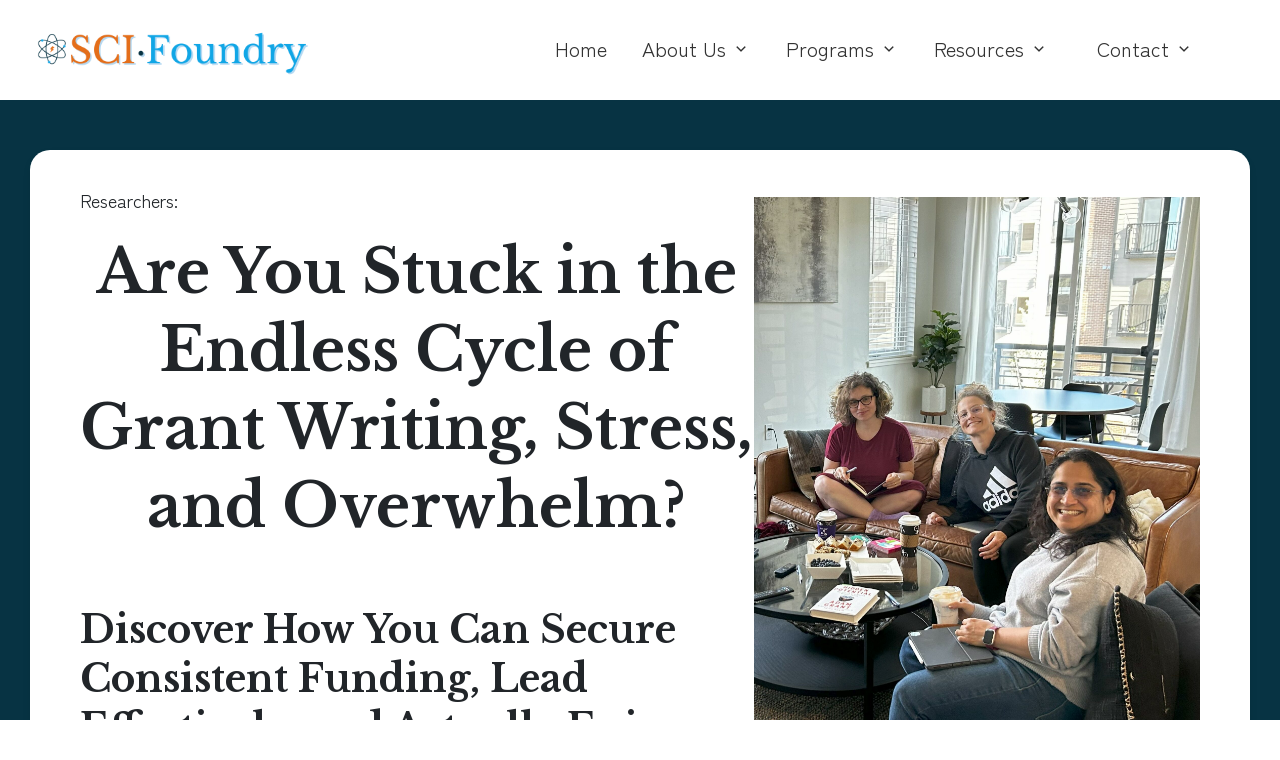

--- FILE ---
content_type: text/html; charset=UTF-8
request_url: https://scifoundry.com/
body_size: 30688
content:
<!DOCTYPE html>
<html dir="ltr" lang="en-US" prefix="og: https://ogp.me/ns#" class="no-js no-svg" data-op3-support="no-js no-svg no-webp no-avif">
<head>
    <meta charset="UTF-8">
    <meta name="viewport" content="width=device-width, initial-scale=1">
    <link rel="profile" href="https://gmpg.org/xfn/11">
    <title>SCI•FOUNDRY - Empowering Motivated Researchers to Become Influential and Authentic Thought Leaders</title>

		<!-- All in One SEO 4.9.3 - aioseo.com -->
	<meta name="description" content="Welcome to SCI•Foundry: We help researchers secure funding, develop winning grant proposals, and build sustainable research careers with personalized support." />
	<meta name="robots" content="max-image-preview:large" />
	<link rel="canonical" href="https://scifoundry.com/" />
	<meta name="generator" content="All in One SEO (AIOSEO) 4.9.3" />
		<meta property="og:locale" content="en_US" />
		<meta property="og:site_name" content="SCI•FOUNDRY - Empowering Motivated Researchers to Become Influential and Authentic Thought Leaders" />
		<meta property="og:type" content="article" />
		<meta property="og:title" content="SCI•FOUNDRY - Empowering Motivated Researchers to Become Influential and Authentic Thought Leaders" />
		<meta property="og:description" content="Welcome to SCI•Foundry: We help researchers secure funding, develop winning grant proposals, and build sustainable research careers with personalized support." />
		<meta property="og:url" content="https://scifoundry.com/" />
		<meta property="article:published_time" content="2024-10-13T01:15:26+00:00" />
		<meta property="article:modified_time" content="2025-12-04T13:40:06+00:00" />
		<meta name="twitter:card" content="summary_large_image" />
		<meta name="twitter:title" content="SCI•FOUNDRY - Empowering Motivated Researchers to Become Influential and Authentic Thought Leaders" />
		<meta name="twitter:description" content="Welcome to SCI•Foundry: We help researchers secure funding, develop winning grant proposals, and build sustainable research careers with personalized support." />
		<script type="application/ld+json" class="aioseo-schema">
			{"@context":"https:\/\/schema.org","@graph":[{"@type":"BreadcrumbList","@id":"https:\/\/scifoundry.com\/#breadcrumblist","itemListElement":[{"@type":"ListItem","@id":"https:\/\/scifoundry.com#listItem","position":1,"name":"Home"}]},{"@type":"Organization","@id":"https:\/\/scifoundry.com\/#organization","name":"SCI\u2022FOUNDRY","description":"Empowering Motivated Researchers to Become Influential and Authentic Thought Leaders","url":"https:\/\/scifoundry.com\/"},{"@type":"WebPage","@id":"https:\/\/scifoundry.com\/#webpage","url":"https:\/\/scifoundry.com\/","name":"SCI\u2022FOUNDRY - Empowering Motivated Researchers to Become Influential and Authentic Thought Leaders","description":"Welcome to SCI\u2022Foundry: We help researchers secure funding, develop winning grant proposals, and build sustainable research careers with personalized support.","inLanguage":"en-US","isPartOf":{"@id":"https:\/\/scifoundry.com\/#website"},"breadcrumb":{"@id":"https:\/\/scifoundry.com\/#breadcrumblist"},"datePublished":"2024-10-13T01:15:26+00:00","dateModified":"2025-12-04T13:40:06+00:00"},{"@type":"WebSite","@id":"https:\/\/scifoundry.com\/#website","url":"https:\/\/scifoundry.com\/","name":"SCI\u2022FOUNDRY","description":"Empowering Motivated Researchers to Become Influential and Authentic Thought Leaders","inLanguage":"en-US","publisher":{"@id":"https:\/\/scifoundry.com\/#organization"}}]}
		</script>
		<!-- All in One SEO -->

<script id="cookieyes" type="text/javascript" src="https://cdn-cookieyes.com/client_data/9a465b35cdd18c822440fac0/script.js"></script><link rel='dns-prefetch' href='//js.stripe.com' />
<link rel='dns-prefetch' href='//www.google.com' />
<link rel="alternate" type="application/rss+xml" title="SCI•FOUNDRY &raquo; Feed" href="https://scifoundry.com/feed/" />
<link rel="alternate" type="application/rss+xml" title="SCI•FOUNDRY &raquo; Comments Feed" href="https://scifoundry.com/comments/feed/" />
<link rel="alternate" title="oEmbed (JSON)" type="application/json+oembed" href="https://scifoundry.com/wp-json/oembed/1.0/embed?url=https%3A%2F%2Fscifoundry.com%2F" />
<link rel="alternate" title="oEmbed (XML)" type="text/xml+oembed" href="https://scifoundry.com/wp-json/oembed/1.0/embed?url=https%3A%2F%2Fscifoundry.com%2F&#038;format=xml" />
<link rel='stylesheet' id='opst-css-style-css' href='https://scifoundry.com/wp-content/themes/op-smart-theme3/css/all.min.css?ver=1.0.21' type='text/css' media='all' />
<link rel='stylesheet' id='op3-reboot-css' href='https://scifoundry.com/wp-content/plugins/op-builder/public/assets/css/op3-reboot.css?build=df651aca&#038;ver=65cdc53111a818aa77432829b2ab09e4' type='text/css' media='all' />
<link rel='stylesheet' id='op3-frontend-stylesheet-css' href='https://scifoundry.com/wp-content/plugins/op-builder/public/assets/cache/page__997+72+1147+1150+1166.main.css?build=df651aca&#038;ver=65cdc53111a818aa77432829b2ab09e4' type='text/css' media='all' />
<link rel='stylesheet' id='woocommerce_responsive_frontend_styles-css' href='https://scifoundry.com/wp-content/themes/op-smart-theme3/css/woocommerce.min.css?ver=1.0.21' type='text/css' media='all' />
<script type="text/javascript" src="https://scifoundry.com/wp-includes/js/jquery/jquery.min.js?ver=3.7.1" id="jquery-core-js"></script>
<script type="text/javascript" src="https://scifoundry.com/wp-includes/js/jquery/jquery-migrate.min.js?ver=3.4.1" id="jquery-migrate-js"></script>
<script type="text/javascript" src="https://scifoundry.com/wp-content/plugins/help-scout/resources/front-end/js/hsd-beacon.js?ver=6.5.7" id="hsd-beacon-js"></script>
<script type="text/javascript" id="hsd-beacon-js-after">
/* <![CDATA[ */
window.Beacon('init', '28a1824d-d5ba-49c8-be6a-756d962c3592');
//# sourceURL=hsd-beacon-js-after
/* ]]> */
</script>
<script type="text/javascript" src="https://js.stripe.com/v3/?ver=3" id="op3-stripe-js-js"></script>
<script type="text/javascript" id="op3-opc-global-object-handler-js-extra">
/* <![CDATA[ */
var optimizecart = {"ajax_url":"https://scifoundry.com/wp-admin/admin-ajax.php","assets_url":"https://scifoundry.com/wp-content/plugins/op-cart/public/assets/","rest_url":"https://scifoundry.com/wp-json/opc/v1","rest_nonce":"d1d7c5a76c","locale":"en_US","detected_country":"US","current_user_email":"","translations":{"TAX ID":"TAX ID","Phone":"Phone","Credit/Debit Card":"Credit/Debit Card","Add New Card":"Add New Card","Use Credit Card":"Use Credit Card","Pay Using PayPal":"Pay Using PayPal","Validating Payment Method...":"Validating Payment Method...","Creating Order...":"Creating Order...","Confirming Card Payment...":"Confirming Card Payment...","Finishing Payment...":"Finishing Payment...","Payment Successful.":"Payment Successful.","Payment Successful, Redirecting...":"Payment Successful, Redirecting...","In":"In","Day":"Day","Days":"Days","Week":"Week","Weeks":"Weeks","Month":"Month","Months":"Months","Quarter":"Quarter","Year":"Year","Immediately":"Immediately"},"stripe_locale":"en","currency":"USD","currency_decimal_places":"2","seller_country":"US","stripe_apple_google_pay_enabled":"yes"};
//# sourceURL=op3-opc-global-object-handler-js-extra
/* ]]> */
</script>
<script type="text/javascript" id="op3-dashboard-tracking-js-extra">
/* <![CDATA[ */
var OPDashboardStats = {"pid":"997","pageview_record_id":null,"rest_url":"https://scifoundry.com/wp-json/opd/v1/opd-tracking"};
//# sourceURL=op3-dashboard-tracking-js-extra
/* ]]> */
</script>
<script type="text/javascript" src="https://scifoundry.com/wp-content/plugins/op-dashboard/public/assets/js/tracking.js?ver=1.2.6" id="op3-dashboard-tracking-js"></script>
<script type="text/javascript" id="op3-support-js-after">
/* <![CDATA[ */
!function(){var A=document,e=A.documentElement,t="data-op3-support",n=function(A){e.setAttribute(t,e.getAttribute(t).replace(new RegExp("no-"+A,"g"),A))},a=function(A,e){var t=new Image;t.onload=function(){n(A)},t.src="data:image/"+A+";base64,"+e};n("js"),A.createElementNS&&A.createElementNS("http://www.w3.org/2000/svg","svg").createSVGRect&&n("svg"),a("webp","UklGRhoAAABXRUJQVlA4TA0AAAAvAAAAEAcQERGIiP4HAA=="),a("avif","[base64]")}();
//# sourceURL=op3-support-js-after
/* ]]> */
</script>
<link rel="https://api.w.org/" href="https://scifoundry.com/wp-json/" /><link rel="alternate" title="JSON" type="application/json" href="https://scifoundry.com/wp-json/wp/v2/pages/997" /><link rel="EditURI" type="application/rsd+xml" title="RSD" href="https://scifoundry.com/xmlrpc.php?rsd" />
<meta name="generator" content="WordPress 6.9" />
<link rel='shortlink' href='https://scifoundry.com/' />
<style>:root { --op-magic-overlay-image: url("https://scifoundry.com/wp-content/plugins/op-builder/public/assets/img/elements/video/sound-on.png"); }</style>
<!--BEGIN: TRACKING CODE MANAGER (v2.5.0) BY INTELLYWP.COM IN HEAD//-->
<!-- Google Tag Manager -->
<script>(function(w,d,s,l,i){w[l]=w[l]||[];w[l].push({'gtm.start':
new Date().getTime(),event:'gtm.js'});var f=d.getElementsByTagName(s)[0],
j=d.createElement(s),dl=l!='dataLayer'?'&l='+l:'';j.async=true;j.src=
'https://www.googletagmanager.com/gtm.js?id='+i+dl;f.parentNode.insertBefore(j,f);
})(window,document,'script','dataLayer','GTM-WLGKCK3');</script>
<!-- End Google Tag Manager -->

<!-- Google Tag Manager (noscript) -->
<noscript><iframe src="https://www.googletagmanager.com/ns.html?id=GTM-WLGKCK3" height="0" width="0"></iframe></noscript>
<!-- End Google Tag Manager (noscript) -->
<!-- SegMetrics -->
<script type="text/javascript">
var _segq = _segq || [];
var _segs = _segs || {};
(function () {var dc = document.createElement('script');dc.type = 'text/javascript';dc.async = true;dc.src = '//tag.segmetrics.io/a1Naew.js';var s = document.getElementsByTagName('script')[0];s.parentNode.insertBefore(dc,s);})();
</script>
<!-- SegMetrics END -->
<!--END: https://wordpress.org/plugins/tracking-code-manager IN HEAD//--><script type="text/javascript">!function(e,t,n){function a(){var e=t.getElementsByTagName("script")[0],n=t.createElement("script");n.type="text/javascript",n.async=!0,n.src="https://beacon-v2.helpscout.net",e.parentNode.insertBefore(n,e)}if(e.Beacon=n=function(t,n,a){e.Beacon.readyQueue.push({method:t,options:n,data:a})},n.readyQueue=[],"complete"===t.readyState)return a();e.attachEvent?e.attachEvent("onload",a):e.addEventListener("load",a,!1)}(window,document,window.Beacon||function(){});</script>
<script type="text/javascript">window.Beacon('init', '28a1824d-d5ba-49c8-be6a-756d962c3592')</script>
<!-- Open graph tags by Optimizepress -->
<meta property="og:title" content="SCI&bull;Foundry: Grant Writing and Research Impact"/>
<meta property="og:description" content="Researchers:Are You Stuck in the Endless Cycle of Grant Writing, Stress, and Overwhelm?Discover How You Can Secure Consistent Funding, Lead Effectively, and Actually Enjoy Your Research Career.&quot;Let&rsquo;s create more impact with less stress. I&rsquo;m passionate about helping researchers build sustainable, fulfilling careers.&quot;Morgan Giddings, PhDThe Hidden Barriers Holding You BackIf you feel stuck&mdash;whether it&rsquo;s in grant rejections, team struggles, or constant&hellip;"/>
<meta property="og:url" content="https://scifoundry.com/"/>
<meta property="twitter:title" content="SCI&bull;Foundry: Grant Writing and Research Impact"/>
<meta property="twitter:description" content="Researchers:Are You Stuck in the Endless Cycle of Grant Writing, Stress, and Overwhelm?Discover How You Can Secure Consistent Funding, Lead Effectively, and Actually Enjoy Your Research Career.&quot;Let&rsquo;s create more impact with less stress. I&rsquo;m passionate about helping researchers build sustainable, fulfilling careers.&quot;Morgan Giddings, PhDThe Hidden Barriers Holding You BackIf you feel stuck&mdash;whether it&rsquo;s in grant rejections, team struggles, or constant&hellip;"/>
<!-- Optimizepress -->

<!-- Images used by OptimizePress -->
<link rel="preload" as="image" href="https://scifoundry.com/wp-content/uploads/2024/10/005_Morgan_2-300x200.jpg" media="screen" />
<!-- / OptimizePress. -->
<!-- Fonts used by OptimizePress -->
<link rel="preconnect" href="https://fonts.gstatic.com" crossorigin />
<link rel="preload" as="style" href="https://fonts.googleapis.com/css?family=DM+Sans:400,500,700|IBM+Plex+Sans:300,400,500,600,700|Libre+Baskerville:400,700|Poppins:300,400,500,600,700,800|Zen+Kaku+Gothic+Antique:400,700|Zen+Kaku+Gothic+New:300,400,500,700&amp;display=swap" />
<noscript><link rel="stylesheet" href="https://fonts.googleapis.com/css?family=DM+Sans:400,500,700|IBM+Plex+Sans:300,400,500,600,700|Libre+Baskerville:400,700|Poppins:300,400,500,600,700,800|Zen+Kaku+Gothic+Antique:400,700|Zen+Kaku+Gothic+New:300,400,500,700&amp;display=swap" /></noscript>
<link rel="stylesheet" href="https://fonts.googleapis.com/css?family=DM+Sans:400,500,700|IBM+Plex+Sans:300,400,500,600,700|Libre+Baskerville:400,700|Poppins:300,400,500,600,700,800|Zen+Kaku+Gothic+Antique:400,700|Zen+Kaku+Gothic+New:300,400,500,700&amp;display=swap" media="print" onload="this.onload=null;this.media='all'" />
<!-- / OptimizePress. -->

		<!-- MonsterInsights Form Tracking -->
		<script data-cfasync="false" data-wpfc-render="false" type="text/javascript" data-cookieyes="cookieyes-analytics">
			function monsterinsights_forms_record_impression(event) {
				monsterinsights_add_bloom_forms_ids();
				var monsterinsights_forms = document.getElementsByTagName("form");
				var monsterinsights_forms_i;
				for (monsterinsights_forms_i = 0; monsterinsights_forms_i < monsterinsights_forms.length; monsterinsights_forms_i++) {
					var monsterinsights_form_id = monsterinsights_forms[monsterinsights_forms_i].getAttribute("id");
					var skip_conversion = false;
					/* Check to see if it's contact form 7 if the id isn't set */
					if (!monsterinsights_form_id) {
						monsterinsights_form_id = monsterinsights_forms[monsterinsights_forms_i].parentElement.getAttribute("id");
						if (monsterinsights_form_id && monsterinsights_form_id.lastIndexOf('wpcf7-f', 0) === 0) {
							/* If so, let's grab that and set it to be the form's ID*/
							var tokens = monsterinsights_form_id.split('-').slice(0, 2);
							var result = tokens.join('-');
							monsterinsights_forms[monsterinsights_forms_i].setAttribute("id", result);/* Now we can do just what we did above */
							monsterinsights_form_id = monsterinsights_forms[monsterinsights_forms_i].getAttribute("id");
						} else {
							monsterinsights_form_id = false;
						}
					}

					/* Check if it's Ninja Forms & id isn't set. */
					if (!monsterinsights_form_id && monsterinsights_forms[monsterinsights_forms_i].parentElement.className.indexOf('nf-form-layout') >= 0) {
						monsterinsights_form_id = monsterinsights_forms[monsterinsights_forms_i].parentElement.parentElement.parentElement.getAttribute('id');
						if (monsterinsights_form_id && 0 === monsterinsights_form_id.lastIndexOf('nf-form-', 0)) {
							/* If so, let's grab that and set it to be the form's ID*/
							tokens = monsterinsights_form_id.split('-').slice(0, 3);
							result = tokens.join('-');
							monsterinsights_forms[monsterinsights_forms_i].setAttribute('id', result);
							/* Now we can do just what we did above */
							monsterinsights_form_id = monsterinsights_forms[monsterinsights_forms_i].getAttribute('id');
							skip_conversion = true;
						}
					}

					if (monsterinsights_form_id && monsterinsights_form_id !== 'commentform' && monsterinsights_form_id !== 'adminbar-search') {
						__gtagTracker('event', 'impression', {
							event_category: 'form',
							event_label: monsterinsights_form_id,
							value: 1,
							non_interaction: true
						});

						/* If a WPForms Form, we can use custom tracking */
						if (monsterinsights_form_id && 0 === monsterinsights_form_id.lastIndexOf('wpforms-form-', 0)) {
							continue;
						}

						/* Formiddable Forms, use custom tracking */
						if (monsterinsights_forms_has_class(monsterinsights_forms[monsterinsights_forms_i], 'frm-show-form')) {
							continue;
						}

						/* If a Gravity Form, we can use custom tracking */
						if (monsterinsights_form_id && 0 === monsterinsights_form_id.lastIndexOf('gform_', 0)) {
							continue;
						}

						/* If Ninja forms, we use custom conversion tracking */
						if (skip_conversion) {
							continue;
						}

						var custom_conversion_mi_forms = false;
						if (custom_conversion_mi_forms) {
							continue;
						}

						if (window.jQuery) {
							(function (form_id) {
								jQuery(document).ready(function () {
									jQuery('#' + form_id).on('submit', monsterinsights_forms_record_conversion);
								});
							})(monsterinsights_form_id);
						} else {
							var __gaFormsTrackerWindow = window;
							if (__gaFormsTrackerWindow.addEventListener) {
								document.getElementById(monsterinsights_form_id).addEventListener("submit", monsterinsights_forms_record_conversion, false);
							} else {
								if (__gaFormsTrackerWindow.attachEvent) {
									document.getElementById(monsterinsights_form_id).attachEvent("onsubmit", monsterinsights_forms_record_conversion);
								}
							}
						}

					} else {
						continue;
					}
				}
			}

			function monsterinsights_forms_has_class(element, className) {
				return (' ' + element.className + ' ').indexOf(' ' + className + ' ') > -1;
			}

			function monsterinsights_forms_record_conversion(event) {
				var monsterinsights_form_conversion_id = event.target.id;
				var monsterinsights_form_action = event.target.getAttribute("miforms-action");
				if (monsterinsights_form_conversion_id && !monsterinsights_form_action) {
					document.getElementById(monsterinsights_form_conversion_id).setAttribute("miforms-action", "submitted");
					__gtagTracker('event', 'conversion', {
						event_category: 'form',
						event_label: monsterinsights_form_conversion_id,
						value: 1,
					});
				}
			}

			/* Attach the events to all clicks in the document after page and GA has loaded */
			function monsterinsights_forms_load() {
				if (typeof (__gtagTracker) !== 'undefined' && __gtagTracker) {
					var __gtagFormsTrackerWindow = window;
					if (__gtagFormsTrackerWindow.addEventListener) {
						__gtagFormsTrackerWindow.addEventListener("load", monsterinsights_forms_record_impression, false);
					} else {
						if (__gtagFormsTrackerWindow.attachEvent) {
							__gtagFormsTrackerWindow.attachEvent("onload", monsterinsights_forms_record_impression);
						}
					}
				} else {
					setTimeout(monsterinsights_forms_load, 200);
				}
			}

			/* Custom Ninja Forms impression tracking */
			if (window.jQuery) {
				jQuery(document).on('nfFormReady', function (e, layoutView) {
					var label = layoutView.el;
					label = label.substring(1, label.length);
					label = label.split('-').slice(0, 3).join('-');
					__gtagTracker('event', 'impression', {
						event_category: 'form',
						event_label: label,
						value: 1,
						non_interaction: true
					});
				});
			}

			/* Custom Bloom Form tracker */
			function monsterinsights_add_bloom_forms_ids() {
				var bloom_forms = document.querySelectorAll('.et_bloom_form_content form');
				if (bloom_forms.length > 0) {
					for (var i = 0; i < bloom_forms.length; i++) {
						if ('' === bloom_forms[i].id) {
							var form_parent_root = monsterinsights_find_parent_with_class(bloom_forms[i], 'et_bloom_optin');
							if (form_parent_root) {
								var classes = form_parent_root.className.split(' ');
								for (var j = 0; j < classes.length; ++j) {
									if (0 === classes[j].indexOf('et_bloom_optin')) {
										bloom_forms[i].id = classes[j];
									}
								}
							}
						}
					}
				}
			}

			function monsterinsights_find_parent_with_class(element, className) {
				if (element.parentNode && '' !== className) {
					if (element.parentNode.className.indexOf(className) >= 0) {
						return element.parentNode;
					} else {
						return monsterinsights_find_parent_with_class(element.parentNode, className);
					}
				}
				return false;
			}

			monsterinsights_forms_load();
		</script>
		<!-- End MonsterInsights Form Tracking -->
		


		<!-- MonsterInsights Media Tracking -->
		<script data-cfasync="false" data-wpfc-render="false" type="text/javascript" data-cookieyes="cookieyes-analytics">
			var monsterinsights_tracked_video_marks = {};
			var monsterinsights_youtube_percentage_tracking_timeouts = {};

			/* Works for YouTube and Vimeo */
			function monsterinsights_media_get_id_for_iframe( source, service ) {
				var iframeUrlParts = source.split('?');
				var stripedUrl = iframeUrlParts[0].split('/');
				var videoId = stripedUrl[ stripedUrl.length - 1 ];

				return service + '-player-' + videoId;
			}

			function monsterinsights_media_record_video_event( provider, event, label, parameters = {} ) {
				__gtagTracker('event', event, {
					event_category: 'video-' + provider,
					event_label: label,
					non_interaction: event === 'impression',
					...parameters
				});
			}

			function monsterinsights_media_maybe_record_video_progress( provider, label, videoId, videoParameters ) {
				var progressTrackingAllowedMarks = [10,25,50,75];

				if ( typeof monsterinsights_tracked_video_marks[ videoId ] == 'undefined' ) {
					monsterinsights_tracked_video_marks[ videoId ] = [];
				}

				var { video_percent } = videoParameters;

				if ( progressTrackingAllowedMarks.includes( video_percent ) && !monsterinsights_tracked_video_marks[ videoId ].includes( video_percent ) ) {
					monsterinsights_media_record_video_event( provider, 'video_progress', label, videoParameters );

					/* Prevent multiple records for the same percentage */
					monsterinsights_tracked_video_marks[ videoId ].push( video_percent );
				}
			}

			/* --- Vimeo --- */
            var monsterinsights_media_vimeo_plays = {};

            function monsterinsights_setup_vimeo_events_for_iframe(iframe, title, player) {
                var playerId = iframe.getAttribute('id');
                var videoLabel = title || iframe.title || iframe.getAttribute('src');

                if ( !playerId ) {
                    playerId = monsterinsights_media_get_id_for_iframe( iframe.getAttribute('src'), 'vimeo' );
                    iframe.setAttribute( 'id', playerId );
                }

                monsterinsights_media_vimeo_plays[playerId] = 0;

                var videoParameters = {
                    video_provider: 'vimeo',
                    video_title: title,
                    video_url: iframe.getAttribute('src')
                };

                /**
                 * Record Impression
                 **/
                monsterinsights_media_record_video_event( 'vimeo', 'impression', videoLabel, videoParameters );

                /**
                 * Record video start
                 **/
                player.on('play', function(data) {
                    let playerId = this.element.id;
                    if ( monsterinsights_media_vimeo_plays[playerId] === 0 ) {
                        monsterinsights_media_vimeo_plays[playerId]++;

                        videoParameters.video_duration = data.duration;
                        videoParameters.video_current_time = data.seconds;
                        videoParameters.video_percent = 0;

                        monsterinsights_media_record_video_event( 'vimeo', 'video_start', videoLabel, videoParameters );
                    }
                });

                /**
                 * Record video progress
                 **/
                player.on('timeupdate', function(data) {
                    var progress = Math.floor(data.percent * 100);

                    videoParameters.video_duration = data.duration;
                    videoParameters.video_current_time = data.seconds;
                    videoParameters.video_percent = progress;

                    monsterinsights_media_maybe_record_video_progress( 'vimeo', videoLabel, playerId, videoParameters );
                });

                /**
                 * Record video complete
                 **/
                player.on('ended', function(data) {
                    videoParameters.video_duration = data.duration;
                    videoParameters.video_current_time = data.seconds;
                    videoParameters.video_percent = 100;

                    monsterinsights_media_record_video_event( 'vimeo', 'video_complete', videoLabel, videoParameters );
                });
            }

			function monsterinsights_on_vimeo_load() {

				var vimeoIframes = document.querySelectorAll("iframe[src*='vimeo']");

				vimeoIframes.forEach(function( iframe ) {
                    //  Set up the player
					var player = new Vimeo.Player(iframe);

                    //  The getVideoTitle function returns a promise
                    player.getVideoTitle().then(function(title) {
                        /*
                         * Binding the events inside this callback guarantees that we
                         * always have the correct title for the video
                         */
                        monsterinsights_setup_vimeo_events_for_iframe(iframe, title, player)
                    });
				});
			}

			function monsterinsights_media_init_vimeo_events() {
				var vimeoIframes = document.querySelectorAll("iframe[src*='vimeo']");

				if ( vimeoIframes.length ) {

					/* Maybe load Vimeo API */
					if ( window.Vimeo === undefined ) {
						var tag = document.createElement("script");
						tag.src = "https://player.vimeo.com/api/player.js";
						tag.setAttribute("onload", "monsterinsights_on_vimeo_load()");
						document.body.append(tag);
					} else {
						/* Vimeo API already loaded, invoke callback */
						monsterinsights_on_vimeo_load();
					}
				}
			}

			/* --- End Vimeo --- */

			/* --- YouTube --- */
			function monsterinsights_media_on_youtube_load() {
				var monsterinsights_media_youtube_plays = {};

				function __onPlayerReady(event) {
					monsterinsights_media_youtube_plays[event.target.h.id] = 0;

					var videoParameters = {
						video_provider: 'youtube',
						video_title: event.target.videoTitle,
						video_url: event.target.playerInfo.videoUrl
					};
					monsterinsights_media_record_video_event( 'youtube', 'impression', videoParameters.video_title, videoParameters );
				}

				/**
				 * Record progress callback
				 **/
				function __track_youtube_video_progress( player, videoLabel, videoParameters ) {
					var { playerInfo } = player;
					var playerId = player.h.id;

					var duration = playerInfo.duration; /* player.getDuration(); */
					var currentTime = playerInfo.currentTime; /* player.getCurrentTime(); */

					var percentage = (currentTime / duration) * 100;
					var progress = Math.floor(percentage);

					videoParameters.video_duration = duration;
					videoParameters.video_current_time = currentTime;
					videoParameters.video_percent = progress;

					monsterinsights_media_maybe_record_video_progress( 'youtube', videoLabel, playerId, videoParameters );
				}

				function __youtube_on_state_change( event ) {
					var state = event.data;
					var player = event.target;
					var { playerInfo } = player;
					var playerId = player.h.id;

					var videoParameters = {
						video_provider: 'youtube',
						video_title: player.videoTitle,
						video_url: playerInfo.videoUrl
					};

					/**
					 * YouTube's API doesn't offer a progress or timeupdate event.
					 * We have to track progress manually by asking the player for the current time, every X milliseconds, using an
    interval
					 **/

					if ( state === YT.PlayerState.PLAYING) {
						if ( monsterinsights_media_youtube_plays[playerId] === 0 ) {
							monsterinsights_media_youtube_plays[playerId]++;
							/**
							 * Record video start
							 **/
							videoParameters.video_duration = playerInfo.duration;
							videoParameters.video_current_time = playerInfo.currentTime;
							videoParameters.video_percent = 0;

							monsterinsights_media_record_video_event( 'youtube', 'video_start', videoParameters.video_title, videoParameters );
						}

						monsterinsights_youtube_percentage_tracking_timeouts[ playerId ] = setInterval(
							__track_youtube_video_progress,
							500,
							player,
							videoParameters.video_title,
							videoParameters
						);
					} else if ( state === YT.PlayerState.PAUSED ) {
						/* When the video is paused clear the interval */
						clearInterval( monsterinsights_youtube_percentage_tracking_timeouts[ playerId ] );
					} else if ( state === YT.PlayerState.ENDED ) {

						/**
						 * Record video complete
						 **/
						videoParameters.video_duration = playerInfo.duration;
						videoParameters.video_current_time = playerInfo.currentTime;
						videoParameters.video_percent = 100;

						monsterinsights_media_record_video_event( 'youtube', 'video_complete', videoParameters.video_title, videoParameters );
						clearInterval( monsterinsights_youtube_percentage_tracking_timeouts[ playerId ] );
					}
				}

				var youtubeIframes = document.querySelectorAll("iframe[src*='youtube'],iframe[src*='youtu.be']");

				youtubeIframes.forEach(function( iframe ) {
					var playerId = iframe.getAttribute('id');

					if ( !playerId ) {
						playerId = monsterinsights_media_get_id_for_iframe( iframe.getAttribute('src'), 'youtube' );
						iframe.setAttribute( 'id', playerId );
					}

					new YT.Player(playerId, {
						events: {
							onReady: __onPlayerReady,
							onStateChange: __youtube_on_state_change
						}
					});
				});
			}

			function monsterinsights_media_load_youtube_api() {
				if ( window.YT ) {
					return;
				}

				var youtubeIframes = document.querySelectorAll("iframe[src*='youtube'],iframe[src*='youtu.be']");
				if ( 0 === youtubeIframes.length ) {
					return;
				}

				var tag = document.createElement("script");
				tag.src = "https://www.youtube.com/iframe_api";
				var firstScriptTag = document.getElementsByTagName('script')[0];
				firstScriptTag.parentNode.insertBefore(tag, firstScriptTag);
			}

			function monsterinsights_media_init_youtube_events() {
				/* YouTube always looks for a function called onYouTubeIframeAPIReady */
				window.onYouTubeIframeAPIReady = monsterinsights_media_on_youtube_load;
			}
			/* --- End YouTube --- */

			/* --- HTML Videos --- */
			function monsterinsights_media_init_html_video_events() {
				var monsterinsights_media_html_plays = {};
				var videos = document.querySelectorAll('video');
				var videosCount = 0;

				videos.forEach(function( video ) {

					var videoLabel = video.title;

					if ( !videoLabel ) {
						var videoCaptionEl = video.nextElementSibling;

						if ( videoCaptionEl && videoCaptionEl.nodeName.toLowerCase() === 'figcaption' ) {
							videoLabel = videoCaptionEl.textContent;
						} else {
							videoLabel = video.getAttribute('src');
						}
					}

					var videoTitle = videoLabel;

					var playerId = video.getAttribute('id');

					if ( !playerId ) {
						playerId = 'html-player-' + videosCount;
						video.setAttribute('id', playerId);
					}

					monsterinsights_media_html_plays[playerId] = 0

					var videoSrc = video.getAttribute('src')

					if ( ! videoSrc && video.currentSrc ) {
						videoSrc = video.currentSrc;
					}

					var videoParameters = {
						video_provider: 'html',
						video_title: videoTitle ? videoTitle : videoSrc,
						video_url: videoSrc,
					};

					/**
					 * Record Impression
					 **/
					monsterinsights_media_record_video_event( 'html', 'impression', videoLabel, videoParameters );

					/**
					 * Record video start
					 **/
					video.addEventListener('play', function(event) {
						let playerId = event.target.id;
						if ( monsterinsights_media_html_plays[playerId] === 0 ) {
							monsterinsights_media_html_plays[playerId]++;

							videoParameters.video_duration = video.duration;
							videoParameters.video_current_time = video.currentTime;
							videoParameters.video_percent = 0;

							monsterinsights_media_record_video_event( 'html', 'video_start', videoLabel, videoParameters );
						}
					}, false );

					/**
					 * Record video progress
					 **/
					video.addEventListener('timeupdate', function() {
						var percentage = (video.currentTime / video.duration) * 100;
						var progress = Math.floor(percentage);

						videoParameters.video_duration = video.duration;
						videoParameters.video_current_time = video.currentTime;
						videoParameters.video_percent = progress;

						monsterinsights_media_maybe_record_video_progress( 'html', videoLabel, playerId, videoParameters );
					}, false );

					/**
					 * Record video complete
					 **/
					video.addEventListener('ended', function() {
						var percentage = (video.currentTime / video.duration) * 100;
						var progress = Math.floor(percentage);

						videoParameters.video_duration = video.duration;
						videoParameters.video_current_time = video.currentTime;
						videoParameters.video_percent = progress;

						monsterinsights_media_record_video_event( 'html', 'video_complete', videoLabel, videoParameters );
					}, false );

					videosCount++;
				});
			}
			/* --- End HTML Videos --- */

			function monsterinsights_media_init_video_events() {
				/**
				 * HTML Video - Attach events & record impressions
				 */
				monsterinsights_media_init_html_video_events();

				/**
				 * Vimeo - Attach events & record impressions
				 */
				monsterinsights_media_init_vimeo_events();

				monsterinsights_media_load_youtube_api();
			}

			/* Attach events */
			function monsterinsights_media_load() {

				if ( typeof(__gtagTracker) === 'undefined' ) {
					setTimeout(monsterinsights_media_load, 200);
					return;
				}

				if ( document.readyState === "complete" ) { // Need this for cookie plugin.
					monsterinsights_media_init_video_events();
				} else if ( window.addEventListener ) {
					window.addEventListener( "load", monsterinsights_media_init_video_events, false );
				} else if ( window.attachEvent ) {
					window.attachEvent( "onload", monsterinsights_media_init_video_events);
				}

				/**
				 * YouTube - Attach events & record impressions.
				 * We don't need to attach this into page load event
				 * because we already use YT function "onYouTubeIframeAPIReady"
				 * and this will help on using onReady event with the player instantiation.
				 */
				monsterinsights_media_init_youtube_events();
			}

			monsterinsights_media_load();
		</script>
		<!-- End MonsterInsights Media Tracking -->

		
		<!-- This site uses the Google Analytics by MonsterInsights plugin v9.11.1 - Using Analytics tracking - https://www.monsterinsights.com/ -->
							<script src="//www.googletagmanager.com/gtag/js?id=G-7XHRGWKREX"  data-cfasync="false" data-wpfc-render="false" type="text/javascript" data-cookieyes="cookieyes-analytics" async></script>
			<script data-cfasync="false" data-wpfc-render="false" type="text/javascript" data-cookieyes="cookieyes-analytics">
				var mi_version = '9.11.1';
				var mi_track_user = true;
				var mi_no_track_reason = '';
								var MonsterInsightsDefaultLocations = {"page_location":"https:\/\/scifoundry.com\/"};
								if ( typeof MonsterInsightsPrivacyGuardFilter === 'function' ) {
					var MonsterInsightsLocations = (typeof MonsterInsightsExcludeQuery === 'object') ? MonsterInsightsPrivacyGuardFilter( MonsterInsightsExcludeQuery ) : MonsterInsightsPrivacyGuardFilter( MonsterInsightsDefaultLocations );
				} else {
					var MonsterInsightsLocations = (typeof MonsterInsightsExcludeQuery === 'object') ? MonsterInsightsExcludeQuery : MonsterInsightsDefaultLocations;
				}

								var disableStrs = [
										'ga-disable-G-7XHRGWKREX',
									];

				/* Function to detect opted out users */
				function __gtagTrackerIsOptedOut() {
					for (var index = 0; index < disableStrs.length; index++) {
						if (document.cookie.indexOf(disableStrs[index] + '=true') > -1) {
							return true;
						}
					}

					return false;
				}

				/* Disable tracking if the opt-out cookie exists. */
				if (__gtagTrackerIsOptedOut()) {
					for (var index = 0; index < disableStrs.length; index++) {
						window[disableStrs[index]] = true;
					}
				}

				/* Opt-out function */
				function __gtagTrackerOptout() {
					for (var index = 0; index < disableStrs.length; index++) {
						document.cookie = disableStrs[index] + '=true; expires=Thu, 31 Dec 2099 23:59:59 UTC; path=/';
						window[disableStrs[index]] = true;
					}
				}

				if ('undefined' === typeof gaOptout) {
					function gaOptout() {
						__gtagTrackerOptout();
					}
				}
								window.dataLayer = window.dataLayer || [];

				window.MonsterInsightsDualTracker = {
					helpers: {},
					trackers: {},
				};
				if (mi_track_user) {
					function __gtagDataLayer() {
						dataLayer.push(arguments);
					}

					function __gtagTracker(type, name, parameters) {
						if (!parameters) {
							parameters = {};
						}

						if (parameters.send_to) {
							__gtagDataLayer.apply(null, arguments);
							return;
						}

						if (type === 'event') {
														parameters.send_to = monsterinsights_frontend.v4_id;
							var hookName = name;
							if (typeof parameters['event_category'] !== 'undefined') {
								hookName = parameters['event_category'] + ':' + name;
							}

							if (typeof MonsterInsightsDualTracker.trackers[hookName] !== 'undefined') {
								MonsterInsightsDualTracker.trackers[hookName](parameters);
							} else {
								__gtagDataLayer('event', name, parameters);
							}
							
						} else {
							__gtagDataLayer.apply(null, arguments);
						}
					}

					__gtagTracker('js', new Date());
					__gtagTracker('set', {
						'developer_id.dZGIzZG': true,
											});
					if ( MonsterInsightsLocations.page_location ) {
						__gtagTracker('set', MonsterInsightsLocations);
					}
										__gtagTracker('config', 'G-7XHRGWKREX', {"forceSSL":"true","anonymize_ip":"true","link_attribution":"true","page_path":location.pathname + location.search + location.hash} );
										window.gtag = __gtagTracker;										(function () {
						/* https://developers.google.com/analytics/devguides/collection/analyticsjs/ */
						/* ga and __gaTracker compatibility shim. */
						var noopfn = function () {
							return null;
						};
						var newtracker = function () {
							return new Tracker();
						};
						var Tracker = function () {
							return null;
						};
						var p = Tracker.prototype;
						p.get = noopfn;
						p.set = noopfn;
						p.send = function () {
							var args = Array.prototype.slice.call(arguments);
							args.unshift('send');
							__gaTracker.apply(null, args);
						};
						var __gaTracker = function () {
							var len = arguments.length;
							if (len === 0) {
								return;
							}
							var f = arguments[len - 1];
							if (typeof f !== 'object' || f === null || typeof f.hitCallback !== 'function') {
								if ('send' === arguments[0]) {
									var hitConverted, hitObject = false, action;
									if ('event' === arguments[1]) {
										if ('undefined' !== typeof arguments[3]) {
											hitObject = {
												'eventAction': arguments[3],
												'eventCategory': arguments[2],
												'eventLabel': arguments[4],
												'value': arguments[5] ? arguments[5] : 1,
											}
										}
									}
									if ('pageview' === arguments[1]) {
										if ('undefined' !== typeof arguments[2]) {
											hitObject = {
												'eventAction': 'page_view',
												'page_path': arguments[2],
											}
										}
									}
									if (typeof arguments[2] === 'object') {
										hitObject = arguments[2];
									}
									if (typeof arguments[5] === 'object') {
										Object.assign(hitObject, arguments[5]);
									}
									if ('undefined' !== typeof arguments[1].hitType) {
										hitObject = arguments[1];
										if ('pageview' === hitObject.hitType) {
											hitObject.eventAction = 'page_view';
										}
									}
									if (hitObject) {
										action = 'timing' === arguments[1].hitType ? 'timing_complete' : hitObject.eventAction;
										hitConverted = mapArgs(hitObject);
										__gtagTracker('event', action, hitConverted);
									}
								}
								return;
							}

							function mapArgs(args) {
								var arg, hit = {};
								var gaMap = {
									'eventCategory': 'event_category',
									'eventAction': 'event_action',
									'eventLabel': 'event_label',
									'eventValue': 'event_value',
									'nonInteraction': 'non_interaction',
									'timingCategory': 'event_category',
									'timingVar': 'name',
									'timingValue': 'value',
									'timingLabel': 'event_label',
									'page': 'page_path',
									'location': 'page_location',
									'title': 'page_title',
									'referrer' : 'page_referrer',
								};
								for (arg in args) {
																		if (!(!args.hasOwnProperty(arg) || !gaMap.hasOwnProperty(arg))) {
										hit[gaMap[arg]] = args[arg];
									} else {
										hit[arg] = args[arg];
									}
								}
								return hit;
							}

							try {
								f.hitCallback();
							} catch (ex) {
							}
						};
						__gaTracker.create = newtracker;
						__gaTracker.getByName = newtracker;
						__gaTracker.getAll = function () {
							return [];
						};
						__gaTracker.remove = noopfn;
						__gaTracker.loaded = true;
						window['__gaTracker'] = __gaTracker;
					})();
									} else {
										console.log("");
					(function () {
						function __gtagTracker() {
							return null;
						}

						window['__gtagTracker'] = __gtagTracker;
						window['gtag'] = __gtagTracker;
					})();
									}
			</script>
							<!-- / Google Analytics by MonsterInsights -->
			<script data-cfasync="false" data-wpfc-render="false" type="text/javascript" data-cookieyes="cookieyes-analytics">
		if (window.hasOwnProperty('MonsterInsightsDualTracker')){
			window.MonsterInsightsDualTracker.trackers['form:impression'] = function (parameters) {
				__gtagDataLayer('event', 'form_impression', {
					form_id: parameters.event_label,
					content_type: 'form',
					non_interaction: true,
					send_to: parameters.send_to,
				});
			};

			window.MonsterInsightsDualTracker.trackers['form:conversion'] = function (parameters) {
				__gtagDataLayer('event', 'generate_lead', {
					form_id: parameters.event_label,
					send_to: parameters.send_to,
				});
			};
		}
	</script>
	<link rel="icon" href="https://scifoundry.com/wp-content/uploads/2024/10/Current-SciFoundry-Logo-Hexes-EmailPage-Headers-15-1-150x150.png" sizes="32x32" />
<link rel="icon" href="https://scifoundry.com/wp-content/uploads/2024/10/Current-SciFoundry-Logo-Hexes-EmailPage-Headers-15-1-300x300.png" sizes="192x192" />
<link rel="apple-touch-icon" href="https://scifoundry.com/wp-content/uploads/2024/10/Current-SciFoundry-Logo-Hexes-EmailPage-Headers-15-1-300x300.png" />
<meta name="msapplication-TileImage" content="https://scifoundry.com/wp-content/uploads/2024/10/Current-SciFoundry-Logo-Hexes-EmailPage-Headers-15-1-300x300.png" />
<style id="op3-custom-css"></style>
<script type="text/javascript">
var _segq = _segq || [];
var _segs = _segs || {};
(function () {var dc = document.createElement('script');dc.type = 'text/javascript';dc.async = true;dc.src = '//tag.segmetrics.io/a1Naew.js';var s = document.getElementsByTagName('script')[0];s.parentNode.insertBefore(dc,s);})();
</script>
 <style id='global-styles-inline-css' type='text/css'>
:root{--wp--preset--aspect-ratio--square: 1;--wp--preset--aspect-ratio--4-3: 4/3;--wp--preset--aspect-ratio--3-4: 3/4;--wp--preset--aspect-ratio--3-2: 3/2;--wp--preset--aspect-ratio--2-3: 2/3;--wp--preset--aspect-ratio--16-9: 16/9;--wp--preset--aspect-ratio--9-16: 9/16;--wp--preset--color--black: #000000;--wp--preset--color--cyan-bluish-gray: #abb8c3;--wp--preset--color--white: #ffffff;--wp--preset--color--pale-pink: #f78da7;--wp--preset--color--vivid-red: #cf2e2e;--wp--preset--color--luminous-vivid-orange: #ff6900;--wp--preset--color--luminous-vivid-amber: #fcb900;--wp--preset--color--light-green-cyan: #7bdcb5;--wp--preset--color--vivid-green-cyan: #00d084;--wp--preset--color--pale-cyan-blue: #8ed1fc;--wp--preset--color--vivid-cyan-blue: #0693e3;--wp--preset--color--vivid-purple: #9b51e0;--wp--preset--gradient--vivid-cyan-blue-to-vivid-purple: linear-gradient(135deg,rgb(6,147,227) 0%,rgb(155,81,224) 100%);--wp--preset--gradient--light-green-cyan-to-vivid-green-cyan: linear-gradient(135deg,rgb(122,220,180) 0%,rgb(0,208,130) 100%);--wp--preset--gradient--luminous-vivid-amber-to-luminous-vivid-orange: linear-gradient(135deg,rgb(252,185,0) 0%,rgb(255,105,0) 100%);--wp--preset--gradient--luminous-vivid-orange-to-vivid-red: linear-gradient(135deg,rgb(255,105,0) 0%,rgb(207,46,46) 100%);--wp--preset--gradient--very-light-gray-to-cyan-bluish-gray: linear-gradient(135deg,rgb(238,238,238) 0%,rgb(169,184,195) 100%);--wp--preset--gradient--cool-to-warm-spectrum: linear-gradient(135deg,rgb(74,234,220) 0%,rgb(151,120,209) 20%,rgb(207,42,186) 40%,rgb(238,44,130) 60%,rgb(251,105,98) 80%,rgb(254,248,76) 100%);--wp--preset--gradient--blush-light-purple: linear-gradient(135deg,rgb(255,206,236) 0%,rgb(152,150,240) 100%);--wp--preset--gradient--blush-bordeaux: linear-gradient(135deg,rgb(254,205,165) 0%,rgb(254,45,45) 50%,rgb(107,0,62) 100%);--wp--preset--gradient--luminous-dusk: linear-gradient(135deg,rgb(255,203,112) 0%,rgb(199,81,192) 50%,rgb(65,88,208) 100%);--wp--preset--gradient--pale-ocean: linear-gradient(135deg,rgb(255,245,203) 0%,rgb(182,227,212) 50%,rgb(51,167,181) 100%);--wp--preset--gradient--electric-grass: linear-gradient(135deg,rgb(202,248,128) 0%,rgb(113,206,126) 100%);--wp--preset--gradient--midnight: linear-gradient(135deg,rgb(2,3,129) 0%,rgb(40,116,252) 100%);--wp--preset--font-size--small: 13px;--wp--preset--font-size--medium: 20px;--wp--preset--font-size--large: 36px;--wp--preset--font-size--x-large: 42px;--wp--preset--spacing--20: 0.44rem;--wp--preset--spacing--30: 0.67rem;--wp--preset--spacing--40: 1rem;--wp--preset--spacing--50: 1.5rem;--wp--preset--spacing--60: 2.25rem;--wp--preset--spacing--70: 3.38rem;--wp--preset--spacing--80: 5.06rem;--wp--preset--shadow--natural: 6px 6px 9px rgba(0, 0, 0, 0.2);--wp--preset--shadow--deep: 12px 12px 50px rgba(0, 0, 0, 0.4);--wp--preset--shadow--sharp: 6px 6px 0px rgba(0, 0, 0, 0.2);--wp--preset--shadow--outlined: 6px 6px 0px -3px rgb(255, 255, 255), 6px 6px rgb(0, 0, 0);--wp--preset--shadow--crisp: 6px 6px 0px rgb(0, 0, 0);}:where(.is-layout-flex){gap: 0.5em;}:where(.is-layout-grid){gap: 0.5em;}body .is-layout-flex{display: flex;}.is-layout-flex{flex-wrap: wrap;align-items: center;}.is-layout-flex > :is(*, div){margin: 0;}body .is-layout-grid{display: grid;}.is-layout-grid > :is(*, div){margin: 0;}:where(.wp-block-columns.is-layout-flex){gap: 2em;}:where(.wp-block-columns.is-layout-grid){gap: 2em;}:where(.wp-block-post-template.is-layout-flex){gap: 1.25em;}:where(.wp-block-post-template.is-layout-grid){gap: 1.25em;}.has-black-color{color: var(--wp--preset--color--black) !important;}.has-cyan-bluish-gray-color{color: var(--wp--preset--color--cyan-bluish-gray) !important;}.has-white-color{color: var(--wp--preset--color--white) !important;}.has-pale-pink-color{color: var(--wp--preset--color--pale-pink) !important;}.has-vivid-red-color{color: var(--wp--preset--color--vivid-red) !important;}.has-luminous-vivid-orange-color{color: var(--wp--preset--color--luminous-vivid-orange) !important;}.has-luminous-vivid-amber-color{color: var(--wp--preset--color--luminous-vivid-amber) !important;}.has-light-green-cyan-color{color: var(--wp--preset--color--light-green-cyan) !important;}.has-vivid-green-cyan-color{color: var(--wp--preset--color--vivid-green-cyan) !important;}.has-pale-cyan-blue-color{color: var(--wp--preset--color--pale-cyan-blue) !important;}.has-vivid-cyan-blue-color{color: var(--wp--preset--color--vivid-cyan-blue) !important;}.has-vivid-purple-color{color: var(--wp--preset--color--vivid-purple) !important;}.has-black-background-color{background-color: var(--wp--preset--color--black) !important;}.has-cyan-bluish-gray-background-color{background-color: var(--wp--preset--color--cyan-bluish-gray) !important;}.has-white-background-color{background-color: var(--wp--preset--color--white) !important;}.has-pale-pink-background-color{background-color: var(--wp--preset--color--pale-pink) !important;}.has-vivid-red-background-color{background-color: var(--wp--preset--color--vivid-red) !important;}.has-luminous-vivid-orange-background-color{background-color: var(--wp--preset--color--luminous-vivid-orange) !important;}.has-luminous-vivid-amber-background-color{background-color: var(--wp--preset--color--luminous-vivid-amber) !important;}.has-light-green-cyan-background-color{background-color: var(--wp--preset--color--light-green-cyan) !important;}.has-vivid-green-cyan-background-color{background-color: var(--wp--preset--color--vivid-green-cyan) !important;}.has-pale-cyan-blue-background-color{background-color: var(--wp--preset--color--pale-cyan-blue) !important;}.has-vivid-cyan-blue-background-color{background-color: var(--wp--preset--color--vivid-cyan-blue) !important;}.has-vivid-purple-background-color{background-color: var(--wp--preset--color--vivid-purple) !important;}.has-black-border-color{border-color: var(--wp--preset--color--black) !important;}.has-cyan-bluish-gray-border-color{border-color: var(--wp--preset--color--cyan-bluish-gray) !important;}.has-white-border-color{border-color: var(--wp--preset--color--white) !important;}.has-pale-pink-border-color{border-color: var(--wp--preset--color--pale-pink) !important;}.has-vivid-red-border-color{border-color: var(--wp--preset--color--vivid-red) !important;}.has-luminous-vivid-orange-border-color{border-color: var(--wp--preset--color--luminous-vivid-orange) !important;}.has-luminous-vivid-amber-border-color{border-color: var(--wp--preset--color--luminous-vivid-amber) !important;}.has-light-green-cyan-border-color{border-color: var(--wp--preset--color--light-green-cyan) !important;}.has-vivid-green-cyan-border-color{border-color: var(--wp--preset--color--vivid-green-cyan) !important;}.has-pale-cyan-blue-border-color{border-color: var(--wp--preset--color--pale-cyan-blue) !important;}.has-vivid-cyan-blue-border-color{border-color: var(--wp--preset--color--vivid-cyan-blue) !important;}.has-vivid-purple-border-color{border-color: var(--wp--preset--color--vivid-purple) !important;}.has-vivid-cyan-blue-to-vivid-purple-gradient-background{background: var(--wp--preset--gradient--vivid-cyan-blue-to-vivid-purple) !important;}.has-light-green-cyan-to-vivid-green-cyan-gradient-background{background: var(--wp--preset--gradient--light-green-cyan-to-vivid-green-cyan) !important;}.has-luminous-vivid-amber-to-luminous-vivid-orange-gradient-background{background: var(--wp--preset--gradient--luminous-vivid-amber-to-luminous-vivid-orange) !important;}.has-luminous-vivid-orange-to-vivid-red-gradient-background{background: var(--wp--preset--gradient--luminous-vivid-orange-to-vivid-red) !important;}.has-very-light-gray-to-cyan-bluish-gray-gradient-background{background: var(--wp--preset--gradient--very-light-gray-to-cyan-bluish-gray) !important;}.has-cool-to-warm-spectrum-gradient-background{background: var(--wp--preset--gradient--cool-to-warm-spectrum) !important;}.has-blush-light-purple-gradient-background{background: var(--wp--preset--gradient--blush-light-purple) !important;}.has-blush-bordeaux-gradient-background{background: var(--wp--preset--gradient--blush-bordeaux) !important;}.has-luminous-dusk-gradient-background{background: var(--wp--preset--gradient--luminous-dusk) !important;}.has-pale-ocean-gradient-background{background: var(--wp--preset--gradient--pale-ocean) !important;}.has-electric-grass-gradient-background{background: var(--wp--preset--gradient--electric-grass) !important;}.has-midnight-gradient-background{background: var(--wp--preset--gradient--midnight) !important;}.has-small-font-size{font-size: var(--wp--preset--font-size--small) !important;}.has-medium-font-size{font-size: var(--wp--preset--font-size--medium) !important;}.has-large-font-size{font-size: var(--wp--preset--font-size--large) !important;}.has-x-large-font-size{font-size: var(--wp--preset--font-size--x-large) !important;}
/*# sourceURL=global-styles-inline-css */
</style>
</head>

<body class="home wp-singular page-template page-template-op_builder_blank page page-id-997 wp-theme-op-smart-theme3 opc-stripe-connected opc-paypal-connected">

<div class="op3-designer-element op3-designer-element--content">
<div data-op3-children="13"><div id="op3-element-LKaOVWTT" class="op3-element " data-op3-uuid="LKaOVWTT" data-op3-gid="1166" data-op3-element-type="section" data-op3-element-spec="" data-op3-element-caption="Section #kAGDOMZV" data-op-visibility-hidden="0" data-op-element-hidden="0" data-op3-style-id="" data-op3-has-children="1"><div data-op3-element-container><div data-op3-border><div data-op3-background="base"></div></div><div data-op3-children="1"><div id="op3-element-esLwwtGH" class="op3-element " data-op3-uuid="esLwwtGH" data-op3-gid="" data-op3-element-type="row" data-op3-element-spec="" data-op3-element-caption="Row #9wUXun8X" data-op-visibility-hidden="0" data-op-element-hidden="0" data-op3-style-id="" data-op3-has-children="1"><div data-op3-element-container><div data-op3-children="2" data-op3-stack-columns-desktop="0" data-op3-stack-columns-desktop-reverse="0" data-op3-stack-columns-tablet="0" data-op3-stack-columns-tablet-reverse="0" data-op3-stack-columns-mobile="1" data-op3-stack-columns-mobile-reverse="0" data-op3-wrap-columns-desktop="0" data-op3-wrap-columns-tablet="0" data-op3-wrap-columns-mobile="0"><div id="op3-element-3ntoxiih" class="op3-element " data-op3-uuid="3ntoxiih" data-op3-gid="" data-op3-element-type="column" data-op3-element-spec="" data-op3-element-caption="Column #oIXVWK0L" data-op-visibility-hidden="0" data-op-element-hidden="0" data-op3-style-id="" data-op3-has-children="1"><div class="op3-column-content op3-background-parent"><div data-op3-element-container><div data-op3-children="1"><div id="op3-element-2cRE4mFa" class="op3-element " data-op3-uuid="2cRE4mFa" data-op3-gid="" data-op3-element-type="image" data-op3-element-spec="" data-op3-element-caption="Image #VUuBYp28" data-op-visibility-hidden="0" data-op-element-hidden="0" data-op3-style-id="" data-op3-has-children="0"><div class="op3-element__container op3-element-image__container"><a aria-label="Image Link" class="op3-element__link op3-element-image__link op3-link op3-element__tcp--non-a" href="https://scifoundry.com/" target="_self"  data-op-action="link" data-op3-smooth-scroll="0"><figure class="op3-element__wrapper op3-element-image__wrapper"><img fetchpriority="high" class="op3-element__image op3-element-image__image" src="https://scifoundry.com/wp-content/uploads/2024/10/Current-SciFoundry-Logo-Hexes-EmailPage-Headers-17.png" alt="" title="Current SciFoundry Logo, Hexes, &amp; EmailPage Headers (17)" width="812" height="162" data-op3-attachment-id="1567" /></figure></a></div></div></div></div></div></div><div id="op3-element-4MkzUg0F" class="op3-element " data-op3-uuid="4MkzUg0F" data-op3-gid="" data-op3-element-type="column" data-op3-element-spec="" data-op3-element-caption="Column #PVxmnbL3" data-op-visibility-hidden="0" data-op-element-hidden="0" data-op3-style-id="" data-op3-has-children="1"><div class="op3-column-content op3-background-parent"><div data-op3-element-container><div data-op3-children="1"><div id="op3-element-oCxSfOHM" class="op3-element " data-op3-uuid="oCxSfOHM" data-op3-gid="" data-op3-element-type="treemenu" data-op3-element-spec="" data-op3-element-caption="WP Menu #c9V4RZD7" data-op-visibility-hidden="0" data-op-element-hidden="0" data-op3-style-id="" data-op3-has-children="1"><div id="op3-element-oCxSfOHM" class="op3-element " data-op3-uuid="oCxSfOHM" data-op3-gid="" data-op3-element-type="treemenu" data-op3-element-spec="" data-op3-element-caption="WP Menu #c9V4RZD7" data-op-visibility-hidden="0" data-op-element-hidden="0" data-op3-style-id="" data-op3-has-children="1"><div class="op3-treemenu-content op3-background-parent" data-op3-stack-columns-desktop="0" data-op3-stack-columns-tablet="1" data-op3-stack-columns-mobile="1" data-op3-autosize-columns="0" data-op3-menu-name="5" data-op-animation="0"><a aria-label="Menu Open" class="op3-hamburger op3-element__tcp--non-a" href="#" data-op3-treemenu-styling="right"><i class="op3-icon op3-icon-menu-34-2" data-op3-icon="op3-icon-menu-34-2"><svg class="op3-icon-svg" width="1em" height="1em"><use href="https://scifoundry.com/wp-content/plugins/op-builder/public/assets/cache/page__997.icons.svg?ver=1764855606#op3-icons-menu-34-2" /></svg></i><span class="op3-text">Menu</span></a><a aria-label="Menu Close" class="op3-hamburger-close op3-element__tcp--non-a" href="#"><i class="op3-icon op3-icon-simple-remove-2" data-op3-icon="" aria-label="Menu"><svg class="op3-icon-svg" width="1em" height="1em"><use href="https://scifoundry.com/wp-content/plugins/op-builder/public/assets/cache/page__997.icons.svg?ver=1764855606#op3-icons-simple-remove-2" /></svg></i><span class="op3-text">Close</span></a><div data-op3-children="5"><div id="op3-element-q9z8o6sU" class="op3-element " data-op3-uuid="q9z8o6sU" data-op3-gid="" data-op3-element-type="treemenuitem" data-op3-element-spec="treemenuitemlvl1" data-op3-element-caption="Menu Item #q9z8o6sU" data-op-visibility-hidden="0" data-op-element-hidden="0" data-op3-style-id="" data-op3-has-children="0" data-op3-width-auto-toggle="1"><div class="op3-treemenuitem-content op3-background-parent" data-op3-menu-item-id=""><a aria-label="Link" class="op3-treemenuitem-link op3-element__tcp--non-a" href="https://scifoundry.com/" target="_self"><i class="op3-icon op3-icon-link-71-1" data-op3-icon="op3-icon-link-71-1"><svg class="op3-icon-svg" width="1em" height="1em"><use href="https://scifoundry.com/wp-content/plugins/op-builder/public/assets/cache/page__997.icons.svg?ver=1764855606#op3-icons-link-71-1" /></svg></i><span class="op3-text">Home</span><i class="op3-dropdown-icon op3-icon-small-down"><svg class="op3-icon-svg" width="1em" height="1em"><use href="https://scifoundry.com/wp-content/plugins/op-builder/public/assets/cache/page__997.icons.svg?ver=1764855606#op3-icons-small-down" /></svg></i></a><div class="op3-treemenuitem-children-content op3-background-parent"><div data-op3-children="0"></div><div class="op3-triangle"><div class="op3-triangle-ratio"><div class="op3-triangle-wrapper"></div></div></div><div data-op3-background="childwrap"></div></div><div data-op3-background="base"></div></div></div><div id="op3-element-N0JjCD7n" class="op3-element " data-op3-uuid="N0JjCD7n" data-op3-gid="" data-op3-element-type="treemenuitem" data-op3-element-spec="treemenuitemlvl1" data-op3-element-caption="Menu Item #N0JjCD7n" data-op-visibility-hidden="0" data-op-element-hidden="0" data-op3-style-id="" data-op3-has-children="1" data-op3-width-auto-toggle="1"><div class="op3-treemenuitem-content op3-background-parent" data-op3-menu-item-id=""><a aria-label="Link" class="op3-treemenuitem-link op3-element__tcp--non-a" href="https://scifoundry.com/about-scifoundry/" target="_self"><i class="op3-icon op3-icon-link-71-1" data-op3-icon="op3-icon-link-71-1"><svg class="op3-icon-svg" width="1em" height="1em"><use href="https://scifoundry.com/wp-content/plugins/op-builder/public/assets/cache/page__997.icons.svg?ver=1764855606#op3-icons-link-71-1" /></svg></i><span class="op3-text">About Us</span><i class="op3-dropdown-icon op3-icon-small-down"><svg class="op3-icon-svg" width="1em" height="1em"><use href="https://scifoundry.com/wp-content/plugins/op-builder/public/assets/cache/page__997.icons.svg?ver=1764855606#op3-icons-small-down" /></svg></i></a><div class="op3-treemenuitem-children-content op3-background-parent"><div data-op3-children="1"><div id="op3-element-4UzZpLwm" class="op3-element " data-op3-uuid="4UzZpLwm" data-op3-gid="" data-op3-element-type="treemenuitem" data-op3-element-spec="treemenuitemlvl2" data-op3-element-caption="Menu Item #4UzZpLwm" data-op-visibility-hidden="0" data-op-element-hidden="0" data-op3-style-id="" data-op3-has-children="0" data-op3-width-auto-toggle><div class="op3-treemenuitem-content op3-background-parent" data-op3-menu-item-id=""><a aria-label="Link" class="op3-treemenuitem-link op3-element__tcp--non-a" href="https://scifoundry.com/scifoundry-manifesto/" target="_self"><i class="op3-icon op3-icon-link-71-1" data-op3-icon="op3-icon-link-71-1"><svg class="op3-icon-svg" width="1em" height="1em"><use href="https://scifoundry.com/wp-content/plugins/op-builder/public/assets/cache/page__997.icons.svg?ver=1764855606#op3-icons-link-71-1" /></svg></i><span class="op3-text">SCI•Foundry | Manifesto</span><i class="op3-dropdown-icon op3-icon-small-down"><svg class="op3-icon-svg" width="1em" height="1em"><use href="https://scifoundry.com/wp-content/plugins/op-builder/public/assets/cache/page__997.icons.svg?ver=1764855606#op3-icons-small-down" /></svg></i></a><div class="op3-treemenuitem-children-content op3-background-parent"><div data-op3-children="0"></div><div class="op3-triangle"><div class="op3-triangle-ratio"><div class="op3-triangle-wrapper"></div></div></div><div data-op3-background="childwrap"></div></div><div data-op3-background="base"></div></div></div></div><div class="op3-triangle"><div class="op3-triangle-ratio"><div class="op3-triangle-wrapper"></div></div></div><div data-op3-background="childwrap"></div></div><div data-op3-background="base"></div></div></div><div id="op3-element-Ox6UUgPG" class="op3-element " data-op3-uuid="Ox6UUgPG" data-op3-gid="" data-op3-element-type="treemenuitem" data-op3-element-spec="treemenuitemlvl1" data-op3-element-caption="Menu Item #Ox6UUgPG" data-op-visibility-hidden="0" data-op-element-hidden="0" data-op3-style-id="" data-op3-has-children="1" data-op3-width-auto-toggle="1"><div class="op3-treemenuitem-content op3-background-parent" data-op3-menu-item-id=""><a aria-label="Link" class="op3-treemenuitem-link op3-element__tcp--non-a" href="https://scifoundry.com/programs/" target="_self"><i class="op3-icon op3-icon-link-71-1" data-op3-icon="op3-icon-link-71-1"><svg class="op3-icon-svg" width="1em" height="1em"><use href="https://scifoundry.com/wp-content/plugins/op-builder/public/assets/cache/page__997.icons.svg?ver=1764855606#op3-icons-link-71-1" /></svg></i><span class="op3-text">Programs</span><i class="op3-dropdown-icon op3-icon-small-down"><svg class="op3-icon-svg" width="1em" height="1em"><use href="https://scifoundry.com/wp-content/plugins/op-builder/public/assets/cache/page__997.icons.svg?ver=1764855606#op3-icons-small-down" /></svg></i></a><div class="op3-treemenuitem-children-content op3-background-parent"><div data-op3-children="2"><div id="op3-element-PvBzmg2Q" class="op3-element " data-op3-uuid="PvBzmg2Q" data-op3-gid="" data-op3-element-type="treemenuitem" data-op3-element-spec="treemenuitemlvl2" data-op3-element-caption="Menu Item #PvBzmg2Q" data-op-visibility-hidden="0" data-op-element-hidden="0" data-op3-style-id="" data-op3-has-children="0" data-op3-width-auto-toggle><div class="op3-treemenuitem-content op3-background-parent" data-op3-menu-item-id=""><a aria-label="Link" class="op3-treemenuitem-link op3-element__tcp--non-a" href="https://scifoundry.com/grant-foundry-accelerator/" target="_self"><i class="op3-icon op3-icon-link-71-1" data-op3-icon="op3-icon-link-71-1"><svg class="op3-icon-svg" width="1em" height="1em"><use href="https://scifoundry.com/wp-content/plugins/op-builder/public/assets/cache/page__997.icons.svg?ver=1764855606#op3-icons-link-71-1" /></svg></i><span class="op3-text">Grant Foundry Accelerator</span><i class="op3-dropdown-icon op3-icon-small-down"><svg class="op3-icon-svg" width="1em" height="1em"><use href="https://scifoundry.com/wp-content/plugins/op-builder/public/assets/cache/page__997.icons.svg?ver=1764855606#op3-icons-small-down" /></svg></i></a><div class="op3-treemenuitem-children-content op3-background-parent"><div data-op3-children="0"></div><div class="op3-triangle"><div class="op3-triangle-ratio"><div class="op3-triangle-wrapper"></div></div></div><div data-op3-background="childwrap"></div></div><div data-op3-background="base"></div></div></div><div id="op3-element-n2Z9ocue" class="op3-element " data-op3-uuid="n2Z9ocue" data-op3-gid="" data-op3-element-type="treemenuitem" data-op3-element-spec="treemenuitemlvl2" data-op3-element-caption="Menu Item #n2Z9ocue" data-op-visibility-hidden="0" data-op-element-hidden="0" data-op3-style-id="" data-op3-has-children="0" data-op3-width-auto-toggle><div class="op3-treemenuitem-content op3-background-parent" data-op3-menu-item-id=""><a aria-label="Link" class="op3-treemenuitem-link op3-element__tcp--non-a" href="https://scifoundry.com/sci%c2%b7foundry-leadership-program/" target="_self"><i class="op3-icon op3-icon-link-71-1" data-op3-icon="op3-icon-link-71-1"><svg class="op3-icon-svg" width="1em" height="1em"><use href="https://scifoundry.com/wp-content/plugins/op-builder/public/assets/cache/page__997.icons.svg?ver=1764855606#op3-icons-link-71-1" /></svg></i><span class="op3-text">SCI·Foundry Leadership Program</span><i class="op3-dropdown-icon op3-icon-small-down"><svg class="op3-icon-svg" width="1em" height="1em"><use href="https://scifoundry.com/wp-content/plugins/op-builder/public/assets/cache/page__997.icons.svg?ver=1764855606#op3-icons-small-down" /></svg></i></a><div class="op3-treemenuitem-children-content op3-background-parent"><div data-op3-children="0"></div><div class="op3-triangle"><div class="op3-triangle-ratio"><div class="op3-triangle-wrapper"></div></div></div><div data-op3-background="childwrap"></div></div><div data-op3-background="base"></div></div></div></div><div class="op3-triangle"><div class="op3-triangle-ratio"><div class="op3-triangle-wrapper"></div></div></div><div data-op3-background="childwrap"></div></div><div data-op3-background="base"></div></div></div><div id="op3-element-U91q7KKQ" class="op3-element " data-op3-uuid="U91q7KKQ" data-op3-gid="" data-op3-element-type="treemenuitem" data-op3-element-spec="treemenuitemlvl1" data-op3-element-caption="Menu Item #U91q7KKQ" data-op-visibility-hidden="0" data-op-element-hidden="0" data-op3-style-id="" data-op3-has-children="1" data-op3-width-auto-toggle><div class="op3-treemenuitem-content op3-background-parent" data-op3-menu-item-id=""><a aria-label="Link" class="op3-treemenuitem-link op3-element__tcp--non-a" href="https://scifoundry.com/resources/" target="_self"><i class="op3-icon op3-icon-link-71-1" data-op3-icon="op3-icon-link-71-1"><svg class="op3-icon-svg" width="1em" height="1em"><use href="https://scifoundry.com/wp-content/plugins/op-builder/public/assets/cache/page__997.icons.svg?ver=1764855606#op3-icons-link-71-1" /></svg></i><span class="op3-text">Resources</span><i class="op3-dropdown-icon op3-icon-small-down"><svg class="op3-icon-svg" width="1em" height="1em"><use href="https://scifoundry.com/wp-content/plugins/op-builder/public/assets/cache/page__997.icons.svg?ver=1764855606#op3-icons-small-down" /></svg></i></a><div class="op3-treemenuitem-children-content op3-background-parent"><div data-op3-children="3"><div id="op3-element-ariFcJ4R" class="op3-element " data-op3-uuid="ariFcJ4R" data-op3-gid="" data-op3-element-type="treemenuitem" data-op3-element-spec="treemenuitemlvl2" data-op3-element-caption="Menu Item #ariFcJ4R" data-op-visibility-hidden="0" data-op-element-hidden="0" data-op3-style-id="" data-op3-has-children="0" data-op3-width-auto-toggle><div class="op3-treemenuitem-content op3-background-parent" data-op3-menu-item-id=""><a aria-label="Link" class="op3-treemenuitem-link op3-element__tcp--non-a" href="https://scifoundry.com/blog-posts/" target="_self"><i class="op3-icon op3-icon-link-71-1" data-op3-icon="op3-icon-link-71-1"><svg class="op3-icon-svg" width="1em" height="1em"><use href="https://scifoundry.com/wp-content/plugins/op-builder/public/assets/cache/page__997.icons.svg?ver=1764855606#op3-icons-link-71-1" /></svg></i><span class="op3-text">Blog Posts</span><i class="op3-dropdown-icon op3-icon-small-down"><svg class="op3-icon-svg" width="1em" height="1em"><use href="https://scifoundry.com/wp-content/plugins/op-builder/public/assets/cache/page__997.icons.svg?ver=1764855606#op3-icons-small-down" /></svg></i></a><div class="op3-treemenuitem-children-content op3-background-parent"><div data-op3-children="0"></div><div class="op3-triangle"><div class="op3-triangle-ratio"><div class="op3-triangle-wrapper"></div></div></div><div data-op3-background="childwrap"></div></div><div data-op3-background="base"></div></div></div><div id="op3-element-JX3OZwe6" class="op3-element " data-op3-uuid="JX3OZwe6" data-op3-gid="" data-op3-element-type="treemenuitem" data-op3-element-spec="treemenuitemlvl2" data-op3-element-caption="Menu Item #JX3OZwe6" data-op-visibility-hidden="0" data-op-element-hidden="0" data-op3-style-id="" data-op3-has-children="0" data-op3-width-auto-toggle><div class="op3-treemenuitem-content op3-background-parent" data-op3-menu-item-id=""><a aria-label="Link" class="op3-treemenuitem-link op3-element__tcp--non-a" href="https://scifoundry.com/grant-writing-blog/" target="_self"><i class="op3-icon op3-icon-link-71-1" data-op3-icon="op3-icon-link-71-1"><svg class="op3-icon-svg" width="1em" height="1em"><use href="https://scifoundry.com/wp-content/plugins/op-builder/public/assets/cache/page__997.icons.svg?ver=1764855606#op3-icons-link-71-1" /></svg></i><span class="op3-text">Grant Writing Blog</span><i class="op3-dropdown-icon op3-icon-small-down"><svg class="op3-icon-svg" width="1em" height="1em"><use href="https://scifoundry.com/wp-content/plugins/op-builder/public/assets/cache/page__997.icons.svg?ver=1764855606#op3-icons-small-down" /></svg></i></a><div class="op3-treemenuitem-children-content op3-background-parent"><div data-op3-children="0"></div><div class="op3-triangle"><div class="op3-triangle-ratio"><div class="op3-triangle-wrapper"></div></div></div><div data-op3-background="childwrap"></div></div><div data-op3-background="base"></div></div></div><div id="op3-element-o4MfIyNJ" class="op3-element " data-op3-uuid="o4MfIyNJ" data-op3-gid="" data-op3-element-type="treemenuitem" data-op3-element-spec="treemenuitemlvl2" data-op3-element-caption="Menu Item #o4MfIyNJ" data-op-visibility-hidden="0" data-op-element-hidden="0" data-op3-style-id="" data-op3-has-children="0" data-op3-width-auto-toggle="1"><div class="op3-treemenuitem-content op3-background-parent" data-op3-menu-item-id=""><a aria-label="Link" class="op3-treemenuitem-link op3-element__tcp--non-a" href="https://scifoundry.com/other-resources/" target="_self"><i class="op3-icon op3-icon-link-71-1" data-op3-icon="op3-icon-link-71-1"><svg class="op3-icon-svg" width="1em" height="1em"><use href="https://scifoundry.com/wp-content/plugins/op-builder/public/assets/cache/page__997.icons.svg?ver=1764855606#op3-icons-link-71-1" /></svg></i><span class="op3-text">Other Resources</span><i class="op3-dropdown-icon op3-icon-small-down"><svg class="op3-icon-svg" width="1em" height="1em"><use href="https://scifoundry.com/wp-content/plugins/op-builder/public/assets/cache/page__997.icons.svg?ver=1764855606#op3-icons-small-down" /></svg></i></a><div class="op3-treemenuitem-children-content op3-background-parent"><div data-op3-children="0"></div><div class="op3-triangle"><div class="op3-triangle-ratio"><div class="op3-triangle-wrapper"></div></div></div><div data-op3-background="childwrap"></div></div><div data-op3-background="base"></div></div></div></div><div class="op3-triangle"><div class="op3-triangle-ratio"><div class="op3-triangle-wrapper"></div></div></div><div data-op3-background="childwrap"></div></div><div data-op3-background="base"></div></div></div><div id="op3-element-6bKheUU5" class="op3-element " data-op3-uuid="6bKheUU5" data-op3-gid="" data-op3-element-type="treemenuitem" data-op3-element-spec="treemenuitemlvl1" data-op3-element-caption="Menu Item #6bKheUU5" data-op-visibility-hidden="0" data-op-element-hidden="0" data-op3-style-id="" data-op3-has-children="1" data-op3-width-auto-toggle="1"><div class="op3-treemenuitem-content op3-background-parent" data-op3-menu-item-id=""><a aria-label="Link" class="op3-treemenuitem-link op3-element__tcp--non-a" href="https://scifoundry.com/contact-sci%c2%b7foundry/" target="_self"><i class="op3-icon op3-icon-link-71-1" data-op3-icon="op3-icon-link-71-1"><svg class="op3-icon-svg" width="1em" height="1em"><use href="https://scifoundry.com/wp-content/plugins/op-builder/public/assets/cache/page__997.icons.svg?ver=1764855606#op3-icons-link-71-1" /></svg></i><span class="op3-text">Contact</span><i class="op3-dropdown-icon op3-icon-small-down"><svg class="op3-icon-svg" width="1em" height="1em"><use href="https://scifoundry.com/wp-content/plugins/op-builder/public/assets/cache/page__997.icons.svg?ver=1764855606#op3-icons-small-down" /></svg></i></a><div class="op3-treemenuitem-children-content op3-background-parent"><div data-op3-children="1"><div id="op3-element-sE4LRp8S" class="op3-element " data-op3-uuid="sE4LRp8S" data-op3-gid="" data-op3-element-type="treemenuitem" data-op3-element-spec="treemenuitemlvl2" data-op3-element-caption="Menu Item #sE4LRp8S" data-op-visibility-hidden="0" data-op-element-hidden="0" data-op3-style-id="" data-op3-has-children="0" data-op3-width-auto-toggle><div class="op3-treemenuitem-content op3-background-parent" data-op3-menu-item-id=""><a aria-label="Link" class="op3-treemenuitem-link op3-element__tcp--non-a" href="https://scifoundry.com/schedule-your-clarity-call/" target="_self"><i class="op3-icon op3-icon-link-71-1" data-op3-icon="op3-icon-link-71-1"><svg class="op3-icon-svg" width="1em" height="1em"><use href="https://scifoundry.com/wp-content/plugins/op-builder/public/assets/cache/page__997.icons.svg?ver=1764855606#op3-icons-link-71-1" /></svg></i><span class="op3-text">Clarity Call Request</span><i class="op3-dropdown-icon op3-icon-small-down"><svg class="op3-icon-svg" width="1em" height="1em"><use href="https://scifoundry.com/wp-content/plugins/op-builder/public/assets/cache/page__997.icons.svg?ver=1764855606#op3-icons-small-down" /></svg></i></a><div class="op3-treemenuitem-children-content op3-background-parent"><div data-op3-children="0"></div><div class="op3-triangle"><div class="op3-triangle-ratio"><div class="op3-triangle-wrapper"></div></div></div><div data-op3-background="childwrap"></div></div><div data-op3-background="base"></div></div></div></div><div class="op3-triangle"><div class="op3-triangle-ratio"><div class="op3-triangle-wrapper"></div></div></div><div data-op3-background="childwrap"></div></div><div data-op3-background="base"></div></div></div></div><div class="op3-triangle"><div class="op3-triangle-ratio"><div class="op3-triangle-wrapper"></div></div></div></div></div></div></div></div></div></div></div></div></div></div></div></div><div id="op3-element-nuKUt1nm" class="op3-element " data-op3-uuid="nuKUt1nm" data-op3-gid="" data-op3-element-type="section" data-op3-element-spec="" data-op3-element-caption="Section #nuKUt1nm" data-op-visibility-hidden="0" data-op-element-hidden="0" data-op3-style-id="" data-op3-has-children="1"><div data-op3-element-container><div data-op3-border><div data-op3-background="base"></div></div><div data-op3-children="1"><div id="op3-element-mdLvzkOO" class="op3-element " data-op3-uuid="mdLvzkOO" data-op3-gid="" data-op3-element-type="row" data-op3-element-spec="" data-op3-element-caption="Row #mdLvzkOO" data-op-visibility-hidden="0" data-op-element-hidden="0" data-op3-style-id="" data-op3-has-children="1"><div data-op3-element-container><div data-op3-border><div data-op3-background="base"></div></div><div data-op3-children="2" data-op3-stack-columns-desktop="0" data-op3-stack-columns-desktop-reverse="0" data-op3-stack-columns-tablet="0" data-op3-stack-columns-tablet-reverse="0" data-op3-stack-columns-mobile="1" data-op3-stack-columns-mobile-reverse="0" data-op3-wrap-columns-desktop="0" data-op3-wrap-columns-tablet="0" data-op3-wrap-columns-mobile="0"><div id="op3-element-PZultkn8" class="op3-element " data-op3-uuid="PZultkn8" data-op3-gid="" data-op3-element-type="column" data-op3-element-spec="" data-op3-element-caption="Column #PZultkn8" data-op-visibility-hidden="0" data-op-element-hidden="0" data-op3-style-id="" data-op3-has-children="1"><div class="op3-column-content op3-background-parent"><div data-op3-element-container><div data-op3-children="4"><div id="op3-element-Yeyd2bAf" class="op3-element " data-op3-uuid="Yeyd2bAf" data-op3-gid="" data-op3-element-type="text" data-op3-element-spec="" data-op3-element-caption="Text Editor #Yeyd2bAf" data-op-visibility-hidden="0" data-op-element-hidden="0" data-op3-style-id="" data-op3-has-children="0"><div class="op3-element__container op3-element-text__container"><div class="op3-element__contenteditable op3-element-text__contenteditable op3-element-text__contenteditable--html" data-op3-contenteditable><p>Researchers:<br></p></div></div></div><div id="op3-element-8XewrqVq" class="op3-element " data-op3-uuid="8XewrqVq" data-op3-gid="" data-op3-element-type="headline" data-op3-element-spec="" data-op3-element-caption="Headline #8XewrqVq" data-op-visibility-hidden="0" data-op-element-hidden="0" data-op3-style-id="" data-op3-has-children="0"><div class="op3-element__container op3-element-headline__container"><div class="op3-element__contenteditable op3-element-headline__contenteditable op3-element-headline__contenteditable--html" data-op3-contenteditable><h1>Are You Stuck in the Endless Cycle of Grant Writing, Stress, and Overwhelm?</h1></div></div></div><div id="op3-element-pvgbfJkg" class="op3-element " data-op3-uuid="pvgbfJkg" data-op3-gid="" data-op3-element-type="text" data-op3-element-spec="" data-op3-element-caption="Text Editor #pvgbfJkg" data-op-visibility-hidden="0" data-op-element-hidden="0" data-op3-style-id="" data-op3-has-children="0"><div class="op3-element__container op3-element-text__container"><div class="op3-element__contenteditable op3-element-text__contenteditable op3-element-text__contenteditable--html" data-op3-contenteditable><h2>Discover How You Can Secure Consistent Funding, Lead Effectively, and Actually Enjoy Your Research Career.</h2></div></div></div><div id="op3-element-4QVgMlFX" class="op3-element " data-op3-uuid="4QVgMlFX" data-op3-gid="" data-op3-element-type="featureblock" data-op3-element-spec="" data-op3-element-caption="Feature Block #4QVgMlFX" data-op-visibility-hidden="0" data-op-element-hidden="0" data-op3-style-id="" data-op3-has-children="1"><div class="op3-element__container op3-element-featureblock__container"><div class="op3-element__children op3-element-featureblock__children" data-op3-children="1" data-op3-stack-columns-desktop="0" data-op3-stack-columns-desktop-reverse="0" data-op3-stack-columns-tablet="0" data-op3-stack-columns-tablet-reverse="0" data-op3-stack-columns-mobile="1" data-op3-stack-columns-mobile-reverse="0" data-op3-wrap-columns-desktop="0" data-op3-wrap-columns-tablet="0" data-op3-wrap-columns-mobile="0" data-op3-block-display-media="image" data-op3-block-display-title="1" data-op3-block-display-subtitle="0" data-op3-block-display-text="1" data-op3-block-display-button="0" data-op3-block-layout-desktop="9" data-op3-block-layout-tablet="null" data-op3-block-layout-mobile="0"><div id="op3-element-1pmkcBjW" class="op3-element " data-op3-uuid="1pmkcBjW" data-op3-gid="" data-op3-element-type="featureblockitem" data-op3-element-spec="" data-op3-element-caption="Feature Block Item #1pmkcBjW" data-op-visibility-hidden="0" data-op-element-hidden="0" data-op3-style-id="" data-op3-has-children="1"><div class="op3-element__container op3-element-featureblockitem__container"><div class="op3-element__children op3-element-featureblockitem__children" data-op3-children="6"><div id="op3-element-FCFHp6hu" class="op3-element " data-op3-uuid="FCFHp6hu" data-op3-gid="" data-op3-element-type="image" data-op3-element-spec="image" data-op3-element-caption="Image #FCFHp6hu" data-op-visibility-hidden="0" data-op-element-hidden="0" data-op3-style-id="" data-op3-has-children="0"><div class="op3-element__container op3-element-image__container"><figure class="op3-element__wrapper op3-element-image__wrapper"><img class="op3-element__image op3-element-image__image" src="https://scifoundry.com/wp-content/uploads/2024/10/005_Morgan_2-300x200.jpg" alt="Head shot of Morgan Giddings, PhD" title="Morgan Giddings Headshot" width="300" height="200" data-op3-attachment-id="1010" /></figure></div></div><div id="op3-element-DzBykgOq" class="op3-element " data-op3-uuid="DzBykgOq" data-op3-gid="" data-op3-element-type="headline" data-op3-element-spec="title" data-op3-element-caption="Headline #DzBykgOq" data-op-visibility-hidden="0" data-op-element-hidden="0" data-op3-style-id="" data-op3-has-children="0"><div class="op3-element__container op3-element-headline__container"><div class="op3-element__contenteditable op3-element-headline__contenteditable op3-element-headline__contenteditable--html" data-op3-contenteditable><h4>"Let’s create more impact with less stress. I’m passionate about helping researchers build sustainable, fulfilling careers."</h4></div></div></div><div id="op3-element-Ygxgrru7" class="op3-element " data-op3-uuid="Ygxgrru7" data-op3-gid="" data-op3-element-type="text" data-op3-element-spec="text" data-op3-element-caption="Text Editor #Ygxgrru7" data-op-visibility-hidden="0" data-op-element-hidden="0" data-op3-style-id="" data-op3-has-children="0"><div class="op3-element__container op3-element-text__container"><div class="op3-element__contenteditable op3-element-text__contenteditable op3-element-text__contenteditable--html" data-op3-contenteditable><p>Morgan Giddings, PhD<br></p></div></div></div></div></div></div></div></div></div></div></div></div></div><div id="op3-element-uaeZaEIn" class="op3-element " data-op3-uuid="uaeZaEIn" data-op3-gid="" data-op3-element-type="column" data-op3-element-spec="" data-op3-element-caption="Column #uaeZaEIn" data-op-visibility-hidden="0" data-op-element-hidden="0" data-op3-style-id="" data-op3-has-children="1"><div class="op3-column-content op3-background-parent"><div data-op3-element-container><div data-op3-border><div data-op3-background="image" class="op3-background-image"></div></div><div data-op3-children="1"><div id="op3-element-VTHt5Peb" class="op3-element " data-op3-uuid="VTHt5Peb" data-op3-gid="" data-op3-element-type="image" data-op3-element-spec="" data-op3-element-caption="Image #VTHt5Peb" data-op-visibility-hidden="0" data-op-element-hidden="0" data-op3-style-id="" data-op3-has-children="0"><div class="op3-element__container op3-element-image__container"><figure class="op3-element__wrapper op3-element-image__wrapper"><img class="op3-element__image op3-element-image__image" src="https://scifoundry.com/wp-content/uploads/2024/10/Shwetal-Josie-and-Marta-scaled.jpg" alt="" title="Shwetal Josie and Marta" width="1763" height="2560" data-op3-attachment-id="1065" /></figure></div></div></div></div></div></div></div></div></div></div></div></div><div id="op3-element-opCfQi3B" class="op3-element " data-op3-uuid="opCfQi3B" data-op3-gid="" data-op3-element-type="section" data-op3-element-spec="" data-op3-element-caption="Section #opCfQi3B" data-op-visibility-hidden="0" data-op-element-hidden="0" data-op3-style-id="" data-op3-has-children="1"><div data-op3-element-container><div data-op3-border><div data-op3-background="base"></div><div data-op3-background="separatorBottom"><svg viewBox="0 0 600 140" preserveAspectRatio="none" xmlns="http://www.w3.org/2000/svg"><g stroke="none" stroke-width="1" fill="none" fill-rule="evenodd"><g id="Group" transform="translate(301.500000, 58.500000) rotate(180.000000) translate(-301.500000, -58.500000) translate(0.000000, -22.000000)" fill="currentColor"><path d="M32.1807069,54.2082082 C35.2813908,53.3675565 38.0189894,51.6352135 40.0047123,49.2563692 L76.4985293,5.51946162 C81.8184245,-0.856481412 91.7266892,-1.8602596 98.3843233,3.30274308 L129.923472,37.7634592 C134.042723,40.9579358 139.647517,41.9136767 144.70929,40.2844136 L177.926771,19.5863672 C182.251663,18.194288 187.014613,18.6786635 190.917512,20.9073913 L195.102096,23.2962433 C200.489467,26.3726283 207.343103,26.0493777 212.371673,22.4816118 L221.47451,16.0236051 C227.925432,11.4470571 237.073252,12.3477553 242.362087,18.0801995 L300.873437,73.6532833 C306.893798,80.1793427 317.672824,80.3004366 323.859197,73.9114835 L364.285902,42.2729553 C369.872488,36.5044832 379.364115,35.9540565 385.670446,41.0339947 L395.26168,48.7589836 C401.065689,53.4346085 409.673702,53.3885728 415.419874,48.6508999 C420.316705,44.61377 427.412398,43.91723 433.099663,46.9145537 L498.563185,81.4203048 C503.788828,84.17444 510.253673,83.8281715 515.108734,80.5346181 L603,47.9152091 L603,62.7173503 L603,161 L9.45890579e-09,161 L9.45890579e-09,73.6883104 C9.45890579e-09,67.3113666 -1.18236246e-08,67.1631837 9.45890579e-09,61.0607926 C6.01992546,60.3434396 32.1807069,54.2082082 32.1807069,54.2082082 Z" id="Shape" opacity="0.900000036"></path><path d="M603,98.6216764 L579.923201,84.7518636 C576.024586,82.4087073 570.880343,82.9939987 567.704686,86.1414329 L559.602208,94.173263 C555.517231,98.223519 548.485801,97.8602004 544.908501,93.4137777 L503.209391,41.5806528 C499.123343,36.5001644 490.799158,36.8933448 487.287192,42.3321748 L457.041869,89.1803692 C454.200378,93.5819992 447.95724,94.8531167 443.395647,91.9585124 L426.443099,81.1993043 C422.543414,78.7247561 417.28671,79.2523146 414.045719,82.4445415 L357.054187,125.630683 C353.683599,128.950321 348.160204,129.370377 344.253021,126.604178 L236.630909,50.404816 C233.027904,47.8546179 227.997192,47.9899914 224.560199,50.7303097 L205.023213,66.3092131 C201.543378,69.0833748 196.439835,69.1839095 192.835758,66.5510937 L171.270208,50.7880425 C167.531179,48.054692 162.202716,48.2786555 158.743231,51.3126149 L114.209057,90.3877815 C111.888096,92.4243566 108.629968,93.2555102 105.515361,92.6055182 L41.8233517,69.4994492 C36.8386945,67.6918147 31.1685666,69.2077989 27.9800568,73.2013176 L0,94.3086365 L0,161 L603,161 L603,98.6216764 Z" id="Shape" opacity="0.575795165"></path><path d="M0,98.5899808 L0,146.00526 C0,146.555351 0.479829485,147 1.07104796,147 L603,147 L603,103.894929 L559.851762,115.725373 C556.502595,116.643518 552.897448,116.301327 549.818185,114.771417 L492.782739,86.4501732 C486.894117,83.5256375 479.584215,85.0853899 475.659895,90.1038534 L448.370664,125.006298 C444.000789,130.594747 435.005057,130.519147 430.745499,124.858081 L385.640456,64.9200196 C382.640451,60.8465591 376.857863,59.4628757 372.110979,61.6831355 L345.091652,76.827058 C340.362975,79.0383651 334.60395,77.6745765 331.592163,73.6309582 L302.86987,42.2488991 C298.473218,36.3441222 288.970881,36.6485126 285.021927,42.8208746 L256.363897,87.6140191 C252.879778,93.0602208 244.846918,94.0818189 239.913671,89.7059574 L222.247806,74.0328332 C217.674432,69.9752885 210.318474,70.5114534 206.483052,75.1807632 L181.669012,105.390024 C177.682572,110.242366 169.954961,110.597488 165.473696,106.134089 L117.936304,58.7894367 C111.716728,53.3631297 102.053734,53.281561 95.7291954,58.600436 L36.0086323,106.910981 C31.981492,110.168755 26.2331776,110.841199 21.461659,108.612981 L0,98.5899808 Z" id="Shape"></path></g></g></svg></div></div><div data-op3-children="2"><div id="op3-element-J4Fg0Gcs" class="op3-element " data-op3-uuid="J4Fg0Gcs" data-op3-gid="" data-op3-element-type="row" data-op3-element-spec="" data-op3-element-caption="Row #J4Fg0Gcs" data-op-visibility-hidden="0" data-op-element-hidden="0" data-op3-style-id="" data-op3-has-children="1"><div data-op3-element-container><div data-op3-children="1" data-op3-stack-columns-desktop="0" data-op3-stack-columns-desktop-reverse="0" data-op3-stack-columns-tablet="0" data-op3-stack-columns-tablet-reverse="0" data-op3-stack-columns-mobile="1" data-op3-stack-columns-mobile-reverse="0" data-op3-wrap-columns-desktop="0" data-op3-wrap-columns-tablet="0" data-op3-wrap-columns-mobile="0"><div id="op3-element-FkTQ2Tqa" class="op3-element " data-op3-uuid="FkTQ2Tqa" data-op3-gid="" data-op3-element-type="column" data-op3-element-spec="" data-op3-element-caption="Column #FkTQ2Tqa" data-op-visibility-hidden="0" data-op-element-hidden="0" data-op3-style-id="" data-op3-has-children="1"><div class="op3-column-content op3-background-parent"><div data-op3-element-container><div data-op3-children="2"><div id="op3-element-8VUtbSfk" class="op3-element " data-op3-uuid="8VUtbSfk" data-op3-gid="" data-op3-element-type="headline" data-op3-element-spec="" data-op3-element-caption="Headline #8VUtbSfk" data-op-visibility-hidden="0" data-op-element-hidden="0" data-op3-style-id="" data-op3-has-children="0"><div class="op3-element__container op3-element-headline__container"><div class="op3-element__contenteditable op3-element-headline__contenteditable op3-element-headline__contenteditable--html" data-op3-contenteditable><h2>The Hidden Barriers Holding You Back</h2></div></div></div><div id="op3-element-GHjEgTlZ" class="op3-element " data-op3-uuid="GHjEgTlZ" data-op3-gid="" data-op3-element-type="text" data-op3-element-spec="" data-op3-element-caption="Text Editor #GHjEgTlZ" data-op-visibility-hidden="0" data-op-element-hidden="0" data-op3-style-id="" data-op3-has-children="0"><div class="op3-element__container op3-element-text__container"><div class="op3-element__contenteditable op3-element-text__contenteditable op3-element-text__contenteditable--html" data-op3-contenteditable><p>If you feel stuck—whether it’s in grant rejections, team struggles, or constant overwhelm—you’re not alone. Many researchers face these issues but don't realize the deeper reasons behind them. Here's what’s getting in the way:</p></div></div></div></div></div></div></div></div></div></div><div id="op3-element-jOhWV8zm" class="op3-element " data-op3-uuid="jOhWV8zm" data-op3-gid="" data-op3-element-type="featureblock" data-op3-element-spec="" data-op3-element-caption="Feature Block #jOhWV8zm" data-op-visibility-hidden="0" data-op-element-hidden="0" data-op3-style-id="" data-op3-has-children="1"><div class="op3-element__container op3-element-featureblock__container"><div class="op3-element__children op3-element-featureblock__children" data-op3-children="6" data-op3-stack-columns-desktop="0" data-op3-stack-columns-desktop-reverse="0" data-op3-stack-columns-tablet="0" data-op3-stack-columns-tablet-reverse="0" data-op3-stack-columns-mobile="1" data-op3-stack-columns-mobile-reverse="0" data-op3-wrap-columns-desktop="0" data-op3-wrap-columns-tablet="0" data-op3-wrap-columns-mobile="0" data-op3-block-display-media="icon" data-op3-block-display-title="1" data-op3-block-display-subtitle="0" data-op3-block-display-text="1" data-op3-block-display-button="0" data-op3-block-layout-desktop="0" data-op3-block-layout-tablet="null" data-op3-block-layout-mobile="0"><div id="op3-element-Th9Mfx5N" class="op3-element " data-op3-uuid="Th9Mfx5N" data-op3-gid="" data-op3-element-type="featureblockitem" data-op3-element-spec="" data-op3-element-caption="Feature Block Item #Th9Mfx5N" data-op-visibility-hidden="0" data-op-element-hidden="0" data-op3-style-id="" data-op3-has-children="1"><div class="op3-element__container op3-element-featureblockitem__container"><div class="op3-element__children op3-element-featureblockitem__children" data-op3-children="6"><div id="op3-element-9StGDkNy" class="op3-element " data-op3-uuid="9StGDkNy" data-op3-gid="" data-op3-element-type="icon" data-op3-element-spec="icon" data-op3-element-caption="Icon #9StGDkNy" data-op-visibility-hidden="0" data-op-element-hidden="0" data-op3-style-id="" data-op3-has-children="0"><div class="op3-element__container op3-element-icon__container"><div class="op3-element__wrapper op3-element-icon__wrapper" data-op3-iconframe="none" data-op3-iconshape="square" data-op3-icon="op3-icon-goal-65-2"><i class="op3-element__icon op3-element-icon__icon op3-icon op3-icon1 op3-icon-goal-65-2"><svg class="op3-icon-svg" width="1em" height="1em"><use href="https://scifoundry.com/wp-content/plugins/op-builder/public/assets/cache/page__997.icons.svg?ver=1764855606#op3-icons-goal-65-2" /></svg></i></div></div></div><div id="op3-element-d8eSHizn" class="op3-element " data-op3-uuid="d8eSHizn" data-op3-gid="" data-op3-element-type="headline" data-op3-element-spec="title" data-op3-element-caption="Headline #d8eSHizn" data-op-visibility-hidden="0" data-op-element-hidden="0" data-op3-style-id="" data-op3-has-children="0"><div class="op3-element__container op3-element-headline__container"><div class="op3-element__contenteditable op3-element-headline__contenteditable op3-element-headline__contenteditable--html" data-op3-contenteditable><h4>Grant Writing Feels Like Throwing Darts in the Dark:</h4></div></div></div><div id="op3-element-zBWI89xs" class="op3-element " data-op3-uuid="zBWI89xs" data-op3-gid="" data-op3-element-type="text" data-op3-element-spec="text" data-op3-element-caption="Text Editor #zBWI89xs" data-op-visibility-hidden="0" data-op-element-hidden="0" data-op3-style-id="" data-op3-has-children="0"><div class="op3-element__container op3-element-text__container"><div class="op3-element__contenteditable op3-element-text__contenteditable op3-element-text__contenteditable--html" data-op3-contenteditable><p>You’re submitting proposals, but it often feels like you’re guessing at what reviewers want. Despite your hard work, funding seems random, and you don’t know what’s missing to hit the mark consistently.</p></div></div></div></div></div></div><div id="op3-element-Y9t19oU2" class="op3-element " data-op3-uuid="Y9t19oU2" data-op3-gid="" data-op3-element-type="featureblockitem" data-op3-element-spec="" data-op3-element-caption="Feature Block Item #Y9t19oU2" data-op-visibility-hidden="0" data-op-element-hidden="0" data-op3-style-id="" data-op3-has-children="1"><div class="op3-element__container op3-element-featureblockitem__container"><div class="op3-element__children op3-element-featureblockitem__children" data-op3-children="6"><div id="op3-element-Kx4QbsLb" class="op3-element " data-op3-uuid="Kx4QbsLb" data-op3-gid="" data-op3-element-type="icon" data-op3-element-spec="icon" data-op3-element-caption="Icon #Kx4QbsLb" data-op-visibility-hidden="0" data-op-element-hidden="0" data-op3-style-id="" data-op3-has-children="0"><div class="op3-element__container op3-element-icon__container"><div class="op3-element__wrapper op3-element-icon__wrapper" data-op3-iconframe="none" data-op3-iconshape="square" data-op3-icon="op3-icon-speaker-01-2"><i class="op3-element__icon op3-element-icon__icon op3-icon op3-icon1 op3-icon-speaker-01-2"><svg class="op3-icon-svg" width="1em" height="1em"><use href="https://scifoundry.com/wp-content/plugins/op-builder/public/assets/cache/page__997.icons.svg?ver=1764855606#op3-icons-speaker-01-2" /></svg></i></div></div></div><div id="op3-element-ZBLknl2S" class="op3-element " data-op3-uuid="ZBLknl2S" data-op3-gid="" data-op3-element-type="headline" data-op3-element-spec="title" data-op3-element-caption="Headline #ZBLknl2S" data-op-visibility-hidden="0" data-op-element-hidden="0" data-op3-style-id="" data-op3-has-children="0"><div class="op3-element__container op3-element-headline__container"><div class="op3-element__contenteditable op3-element-headline__contenteditable op3-element-headline__contenteditable--html" data-op3-contenteditable><h4>Reviewer Feedback Doesn’t Seem to Help:</h4></div></div></div><div id="op3-element-utWX2JCr" class="op3-element " data-op3-uuid="utWX2JCr" data-op3-gid="" data-op3-element-type="text" data-op3-element-spec="text" data-op3-element-caption="Text Editor #utWX2JCr" data-op-visibility-hidden="0" data-op-element-hidden="0" data-op3-style-id="" data-op3-has-children="0"><div class="op3-element__container op3-element-text__container"><div class="op3-element__contenteditable op3-element-text__contenteditable op3-element-text__contenteditable--html" data-op3-contenteditable><p>You get rejections or low scores, but even when you follow the reviewers’ feedback, the proposal still doesn’t get funded. It feels like no matter what you tweak or revise, you’re stuck in the same frustrating cycle of rejection.</p></div></div></div></div></div></div><div id="op3-element-8O3P2FlR" class="op3-element " data-op3-uuid="8O3P2FlR" data-op3-gid="" data-op3-element-type="featureblockitem" data-op3-element-spec="" data-op3-element-caption="Feature Block Item #8O3P2FlR" data-op-visibility-hidden="0" data-op-element-hidden="0" data-op3-style-id="" data-op3-has-children="1"><div class="op3-element__container op3-element-featureblockitem__container"><div class="op3-element__children op3-element-featureblockitem__children" data-op3-children="6"><div id="op3-element-h1uX4mDD" class="op3-element " data-op3-uuid="h1uX4mDD" data-op3-gid="" data-op3-element-type="icon" data-op3-element-spec="icon" data-op3-element-caption="Icon #h1uX4mDD" data-op-visibility-hidden="0" data-op-element-hidden="0" data-op3-style-id="" data-op3-has-children="0"><div class="op3-element__container op3-element-icon__container"><div class="op3-element__wrapper op3-element-icon__wrapper" data-op3-iconframe="none" data-op3-iconshape="square" data-op3-icon="op3-icon-gold-2"><i class="op3-element__icon op3-element-icon__icon op3-icon op3-icon1 op3-icon-gold-2"><svg class="op3-icon-svg" width="1em" height="1em"><use href="https://scifoundry.com/wp-content/plugins/op-builder/public/assets/cache/page__997.icons.svg?ver=1764855606#op3-icons-gold-2" /></svg></i></div></div></div><div id="op3-element-MxxNZPoG" class="op3-element " data-op3-uuid="MxxNZPoG" data-op3-gid="" data-op3-element-type="headline" data-op3-element-spec="title" data-op3-element-caption="Headline #MxxNZPoG" data-op-visibility-hidden="0" data-op-element-hidden="0" data-op3-style-id="" data-op3-has-children="0"><div class="op3-element__container op3-element-headline__container"><div class="op3-element__contenteditable op3-element-headline__contenteditable op3-element-headline__contenteditable--html" data-op3-contenteditable><h4>Overwhelm is Constant:</h4></div></div></div><div id="op3-element-z46OjYLP" class="op3-element " data-op3-uuid="z46OjYLP" data-op3-gid="" data-op3-element-type="text" data-op3-element-spec="text" data-op3-element-caption="Text Editor #z46OjYLP" data-op-visibility-hidden="0" data-op-element-hidden="0" data-op3-style-id="" data-op3-has-children="0"><div class="op3-element__container op3-element-text__container"><div class="op3-element__contenteditable op3-element-text__contenteditable op3-element-text__contenteditable--html" data-op3-contenteditable><p>Between managing a team, writing papers, chasing funding, and handling your personal life, it feels impossible to do it all.</p></div></div></div></div></div></div><div id="op3-element-Xqh5Okhk" class="op3-element " data-op3-uuid="Xqh5Okhk" data-op3-gid="" data-op3-element-type="featureblockitem" data-op3-element-spec="" data-op3-element-caption="Feature Block Item #Xqh5Okhk" data-op-visibility-hidden="0" data-op-element-hidden="0" data-op3-style-id="" data-op3-has-children="1"><div class="op3-element__container op3-element-featureblockitem__container"><div class="op3-element__children op3-element-featureblockitem__children" data-op3-children="6"><div id="op3-element-Eh73YoBi" class="op3-element " data-op3-uuid="Eh73YoBi" data-op3-gid="" data-op3-element-type="icon" data-op3-element-spec="icon" data-op3-element-caption="Icon #Eh73YoBi" data-op-visibility-hidden="0" data-op-element-hidden="0" data-op3-style-id="" data-op3-has-children="0"><div class="op3-element__container op3-element-icon__container"><div class="op3-element__wrapper op3-element-icon__wrapper" data-op3-iconframe="none" data-op3-iconshape="square" data-op3-icon="op3-icon-ob-arrow-right-3"><i class="op3-element__icon op3-element-icon__icon op3-icon op3-icon1 op3-icon-ob-arrow-right-3"><svg class="op3-icon-svg" width="1em" height="1em"><use href="https://scifoundry.com/wp-content/plugins/op-builder/public/assets/cache/page__997.icons.svg?ver=1764855606#op3-icons-ob-arrow-right-3" /></svg></i></div></div></div><div id="op3-element-eUTPNBO9" class="op3-element " data-op3-uuid="eUTPNBO9" data-op3-gid="" data-op3-element-type="headline" data-op3-element-spec="title" data-op3-element-caption="Headline #eUTPNBO9" data-op-visibility-hidden="0" data-op-element-hidden="0" data-op3-style-id="" data-op3-has-children="0"><div class="op3-element__container op3-element-headline__container"><div class="op3-element__contenteditable op3-element-headline__contenteditable op3-element-headline__contenteditable--html" data-op3-contenteditable><h4>Following Your Mentor’s Path Isn’t Working:</h4></div></div></div><div id="op3-element-6QIIGTL4" class="op3-element " data-op3-uuid="6QIIGTL4" data-op3-gid="" data-op3-element-type="text" data-op3-element-spec="text" data-op3-element-caption="Text Editor #6QIIGTL4" data-op-visibility-hidden="0" data-op-element-hidden="0" data-op3-style-id="" data-op3-has-children="0"><div class="op3-element__container op3-element-text__container"><div class="op3-element__contenteditable op3-element-text__contenteditable op3-element-text__contenteditable--html" data-op3-contenteditable><p>You’ve tried to emulate your mentor’s success, but their strategies just don’t fit your career or today’s challenges.</p></div></div></div></div></div></div><div id="op3-element-uVHPc5V2" class="op3-element " data-op3-uuid="uVHPc5V2" data-op3-gid="" data-op3-element-type="featureblockitem" data-op3-element-spec="" data-op3-element-caption="Feature Block Item #uVHPc5V2" data-op-visibility-hidden="0" data-op-element-hidden="0" data-op3-style-id="" data-op3-has-children="1"><div class="op3-element__container op3-element-featureblockitem__container"><div class="op3-element__children op3-element-featureblockitem__children" data-op3-children="6"><div id="op3-element-tBVzD881" class="op3-element " data-op3-uuid="tBVzD881" data-op3-gid="" data-op3-element-type="icon" data-op3-element-spec="icon" data-op3-element-caption="Icon #tBVzD881" data-op-visibility-hidden="0" data-op-element-hidden="0" data-op3-style-id="" data-op3-has-children="0"><div class="op3-element__container op3-element-icon__container"><div class="op3-element__wrapper op3-element-icon__wrapper" data-op3-iconframe="none" data-op3-iconshape="square" data-op3-icon="op3-icon-tool-hand-2"><i class="op3-element__icon op3-element-icon__icon op3-icon op3-icon1 op3-icon-tool-hand-2"><svg class="op3-icon-svg" width="1em" height="1em"><use href="https://scifoundry.com/wp-content/plugins/op-builder/public/assets/cache/page__997.icons.svg?ver=1764855606#op3-icons-tool-hand-2" /></svg></i></div></div></div><div id="op3-element-7P9xEnla" class="op3-element " data-op3-uuid="7P9xEnla" data-op3-gid="" data-op3-element-type="headline" data-op3-element-spec="title" data-op3-element-caption="Headline #7P9xEnla" data-op-visibility-hidden="0" data-op-element-hidden="0" data-op3-style-id="" data-op3-has-children="0"><div class="op3-element__container op3-element-headline__container"><div class="op3-element__contenteditable op3-element-headline__contenteditable op3-element-headline__contenteditable--html" data-op3-contenteditable><h4>Sacrificing Everything for Your Career:</h4></div></div></div><div id="op3-element-dYZtwwBC" class="op3-element " data-op3-uuid="dYZtwwBC" data-op3-gid="" data-op3-element-type="text" data-op3-element-spec="text" data-op3-element-caption="Text Editor #dYZtwwBC" data-op-visibility-hidden="0" data-op-element-hidden="0" data-op3-style-id="" data-op3-has-children="0"><div class="op3-element__container op3-element-text__container"><div class="op3-element__contenteditable op3-element-text__contenteditable op3-element-text__contenteditable--html" data-op3-contenteditable><p>You love research, but the constant grind is leaving you burned out, stressed, and unable to focus on what matters most.</p></div></div></div></div></div></div><div id="op3-element-tG9IpazF" class="op3-element " data-op3-uuid="tG9IpazF" data-op3-gid="" data-op3-element-type="featureblockitem" data-op3-element-spec="" data-op3-element-caption="Feature Block Item #tG9IpazF" data-op-visibility-hidden="0" data-op-element-hidden="0" data-op3-style-id="" data-op3-has-children="1"><div class="op3-element__container op3-element-featureblockitem__container"><div class="op3-element__children op3-element-featureblockitem__children" data-op3-children="6"><div id="op3-element-5XgkpyF9" class="op3-element " data-op3-uuid="5XgkpyF9" data-op3-gid="" data-op3-element-type="icon" data-op3-element-spec="icon" data-op3-element-caption="Icon #5XgkpyF9" data-op-visibility-hidden="0" data-op-element-hidden="0" data-op3-style-id="" data-op3-has-children="0"><div class="op3-element__container op3-element-icon__container"><div class="op3-element__wrapper op3-element-icon__wrapper" data-op3-iconframe="none" data-op3-iconshape="square" data-op3-icon="op3-icon-balance-2"><i class="op3-element__icon op3-element-icon__icon op3-icon op3-icon1 op3-icon-balance-2"><svg class="op3-icon-svg" width="1em" height="1em"><use href="https://scifoundry.com/wp-content/plugins/op-builder/public/assets/cache/page__997.icons.svg?ver=1764855606#op3-icons-balance-2" /></svg></i></div></div></div><div id="op3-element-2hB8e93A" class="op3-element " data-op3-uuid="2hB8e93A" data-op3-gid="" data-op3-element-type="headline" data-op3-element-spec="title" data-op3-element-caption="Headline #2hB8e93A" data-op-visibility-hidden="0" data-op-element-hidden="0" data-op3-style-id="" data-op3-has-children="0"><div class="op3-element__container op3-element-headline__container"><div class="op3-element__contenteditable op3-element-headline__contenteditable op3-element-headline__contenteditable--html" data-op3-contenteditable><h4>Juggling Too Many Projects at Once:</h4></div></div></div><div id="op3-element-7OK8dbWA" class="op3-element " data-op3-uuid="7OK8dbWA" data-op3-gid="" data-op3-element-type="text" data-op3-element-spec="text" data-op3-element-caption="Text Editor #7OK8dbWA" data-op-visibility-hidden="0" data-op-element-hidden="0" data-op3-style-id="" data-op3-has-children="0"><div class="op3-element__container op3-element-text__container"><div class="op3-element__contenteditable op3-element-text__contenteditable op3-element-text__contenteditable--html" data-op3-contenteditable><p>You’re involved in multiple research projects, but with so much on your plate, none of them are progressing as they should. You feel stretched thin, unable to prioritize, and as a result, no single project gets the attention it deserves.</p></div></div></div></div></div></div></div></div></div></div></div></div><div id="op3-element-7p3WbK3L" class="op3-element " data-op3-uuid="7p3WbK3L" data-op3-gid="" data-op3-element-type="section" data-op3-element-spec="" data-op3-element-caption="Section #7p3WbK3L" data-op-visibility-hidden="0" data-op-element-hidden="0" data-op3-style-id="" data-op3-has-children="1"><div data-op3-element-container><div data-op3-border><div data-op3-background="base"></div><div data-op3-background="separatorBottom"><svg viewBox="0 0 600 140" preserveAspectRatio="none" xmlns="http://www.w3.org/2000/svg"><g stroke="none" stroke-width="1" fill="none" fill-rule="evenodd"><g id="Group" transform="translate(301.500000, 58.500000) rotate(180.000000) translate(-301.500000, -58.500000) translate(0.000000, -22.000000)" fill="currentColor"><path d="M32.1807069,54.2082082 C35.2813908,53.3675565 38.0189894,51.6352135 40.0047123,49.2563692 L76.4985293,5.51946162 C81.8184245,-0.856481412 91.7266892,-1.8602596 98.3843233,3.30274308 L129.923472,37.7634592 C134.042723,40.9579358 139.647517,41.9136767 144.70929,40.2844136 L177.926771,19.5863672 C182.251663,18.194288 187.014613,18.6786635 190.917512,20.9073913 L195.102096,23.2962433 C200.489467,26.3726283 207.343103,26.0493777 212.371673,22.4816118 L221.47451,16.0236051 C227.925432,11.4470571 237.073252,12.3477553 242.362087,18.0801995 L300.873437,73.6532833 C306.893798,80.1793427 317.672824,80.3004366 323.859197,73.9114835 L364.285902,42.2729553 C369.872488,36.5044832 379.364115,35.9540565 385.670446,41.0339947 L395.26168,48.7589836 C401.065689,53.4346085 409.673702,53.3885728 415.419874,48.6508999 C420.316705,44.61377 427.412398,43.91723 433.099663,46.9145537 L498.563185,81.4203048 C503.788828,84.17444 510.253673,83.8281715 515.108734,80.5346181 L603,47.9152091 L603,62.7173503 L603,161 L9.45890579e-09,161 L9.45890579e-09,73.6883104 C9.45890579e-09,67.3113666 -1.18236246e-08,67.1631837 9.45890579e-09,61.0607926 C6.01992546,60.3434396 32.1807069,54.2082082 32.1807069,54.2082082 Z" id="Shape" opacity="0.900000036"></path><path d="M603,98.6216764 L579.923201,84.7518636 C576.024586,82.4087073 570.880343,82.9939987 567.704686,86.1414329 L559.602208,94.173263 C555.517231,98.223519 548.485801,97.8602004 544.908501,93.4137777 L503.209391,41.5806528 C499.123343,36.5001644 490.799158,36.8933448 487.287192,42.3321748 L457.041869,89.1803692 C454.200378,93.5819992 447.95724,94.8531167 443.395647,91.9585124 L426.443099,81.1993043 C422.543414,78.7247561 417.28671,79.2523146 414.045719,82.4445415 L357.054187,125.630683 C353.683599,128.950321 348.160204,129.370377 344.253021,126.604178 L236.630909,50.404816 C233.027904,47.8546179 227.997192,47.9899914 224.560199,50.7303097 L205.023213,66.3092131 C201.543378,69.0833748 196.439835,69.1839095 192.835758,66.5510937 L171.270208,50.7880425 C167.531179,48.054692 162.202716,48.2786555 158.743231,51.3126149 L114.209057,90.3877815 C111.888096,92.4243566 108.629968,93.2555102 105.515361,92.6055182 L41.8233517,69.4994492 C36.8386945,67.6918147 31.1685666,69.2077989 27.9800568,73.2013176 L0,94.3086365 L0,161 L603,161 L603,98.6216764 Z" id="Shape" opacity="0.575795165"></path><path d="M0,98.5899808 L0,146.00526 C0,146.555351 0.479829485,147 1.07104796,147 L603,147 L603,103.894929 L559.851762,115.725373 C556.502595,116.643518 552.897448,116.301327 549.818185,114.771417 L492.782739,86.4501732 C486.894117,83.5256375 479.584215,85.0853899 475.659895,90.1038534 L448.370664,125.006298 C444.000789,130.594747 435.005057,130.519147 430.745499,124.858081 L385.640456,64.9200196 C382.640451,60.8465591 376.857863,59.4628757 372.110979,61.6831355 L345.091652,76.827058 C340.362975,79.0383651 334.60395,77.6745765 331.592163,73.6309582 L302.86987,42.2488991 C298.473218,36.3441222 288.970881,36.6485126 285.021927,42.8208746 L256.363897,87.6140191 C252.879778,93.0602208 244.846918,94.0818189 239.913671,89.7059574 L222.247806,74.0328332 C217.674432,69.9752885 210.318474,70.5114534 206.483052,75.1807632 L181.669012,105.390024 C177.682572,110.242366 169.954961,110.597488 165.473696,106.134089 L117.936304,58.7894367 C111.716728,53.3631297 102.053734,53.281561 95.7291954,58.600436 L36.0086323,106.910981 C31.981492,110.168755 26.2331776,110.841199 21.461659,108.612981 L0,98.5899808 Z" id="Shape"></path></g></g></svg></div></div><div data-op3-children="2"><div id="op3-element-DBgFi8iT" class="op3-element " data-op3-uuid="DBgFi8iT" data-op3-gid="" data-op3-element-type="row" data-op3-element-spec="" data-op3-element-caption="Row #DBgFi8iT" data-op-visibility-hidden="0" data-op-element-hidden="0" data-op3-style-id="" data-op3-has-children="1"><div data-op3-element-container><div data-op3-children="1" data-op3-stack-columns-desktop="0" data-op3-stack-columns-desktop-reverse="0" data-op3-stack-columns-tablet="0" data-op3-stack-columns-tablet-reverse="0" data-op3-stack-columns-mobile="1" data-op3-stack-columns-mobile-reverse="0" data-op3-wrap-columns-desktop="0" data-op3-wrap-columns-tablet="0" data-op3-wrap-columns-mobile="0"><div id="op3-element-fooNWe86" class="op3-element " data-op3-uuid="fooNWe86" data-op3-gid="" data-op3-element-type="column" data-op3-element-spec="" data-op3-element-caption="Column #fooNWe86" data-op-visibility-hidden="0" data-op-element-hidden="0" data-op3-style-id="" data-op3-has-children="1"><div class="op3-column-content op3-background-parent"><div data-op3-element-container><div data-op3-children="3"><div id="op3-element-duZgWXFm" class="op3-element " data-op3-uuid="duZgWXFm" data-op3-gid="" data-op3-element-type="horizontalline" data-op3-element-spec="" data-op3-element-caption="Horizontal Line #duZgWXFm" data-op-visibility-hidden="0" data-op-element-hidden="0" data-op3-style-id="" data-op3-has-children="0"><hr class="horizontal-line" /></div><div id="op3-element-IRP7M5E9" class="op3-element " data-op3-uuid="IRP7M5E9" data-op3-gid="" data-op3-element-type="headline" data-op3-element-spec="" data-op3-element-caption="Headline #IRP7M5E9" data-op-visibility-hidden="0" data-op-element-hidden="0" data-op3-style-id="" data-op3-has-children="0"><div class="op3-element__container op3-element-headline__container"><div class="op3-element__contenteditable op3-element-headline__contenteditable op3-element-headline__contenteditable--html" data-op3-contenteditable><h2>Your Path to Sustainable Success</h2></div></div></div><div id="op3-element-Z0SCPDlJ" class="op3-element " data-op3-uuid="Z0SCPDlJ" data-op3-gid="" data-op3-element-type="text" data-op3-element-spec="" data-op3-element-caption="Text Editor #Z0SCPDlJ" data-op-visibility-hidden="0" data-op-element-hidden="0" data-op3-style-id="" data-op3-has-children="0"><div class="op3-element__container op3-element-text__container"><div class="op3-element__contenteditable op3-element-text__contenteditable op3-element-text__contenteditable--html" data-op3-contenteditable><p>If you’re facing these frustrations, you’re not alone. These challenges often go deeper than quick fixes or minor adjustments. Lasting success comes from rethinking the way you approach grant development, team leadership, and the balance in your career. That’s why we focus on addressing the root causes with a system that:</p></div></div></div></div></div></div></div></div></div></div><div id="op3-element-qv3h9Bzs" class="op3-element " data-op3-uuid="qv3h9Bzs" data-op3-gid="" data-op3-element-type="row" data-op3-element-spec="" data-op3-element-caption="Row #qv3h9Bzs" data-op-visibility-hidden="0" data-op-element-hidden="0" data-op3-style-id="" data-op3-has-children="1"><div data-op3-element-container><div data-op3-children="2" data-op3-stack-columns-desktop="0" data-op3-stack-columns-desktop-reverse="0" data-op3-stack-columns-tablet="0" data-op3-stack-columns-tablet-reverse="0" data-op3-stack-columns-mobile="1" data-op3-stack-columns-mobile-reverse="0" data-op3-wrap-columns-desktop="0" data-op3-wrap-columns-tablet="0" data-op3-wrap-columns-mobile="0"><div id="op3-element-LuvKCf5M" class="op3-element " data-op3-uuid="LuvKCf5M" data-op3-gid="" data-op3-element-type="column" data-op3-element-spec="" data-op3-element-caption="Column #LuvKCf5M" data-op-visibility-hidden="0" data-op-element-hidden="0" data-op3-style-id="" data-op3-has-children="1"><div class="op3-column-content op3-background-parent"><div data-op3-element-container><div data-op3-children="1"><div id="op3-element-Wx5MTKcX" class="op3-element " data-op3-uuid="Wx5MTKcX" data-op3-gid="" data-op3-element-type="featureblock" data-op3-element-spec="" data-op3-element-caption="Feature Block #Wx5MTKcX" data-op-visibility-hidden="0" data-op-element-hidden="0" data-op3-style-id="" data-op3-has-children="1"><div class="op3-element__container op3-element-featureblock__container"><div class="op3-element__children op3-element-featureblock__children" data-op3-children="4" data-op3-stack-columns-desktop="0" data-op3-stack-columns-desktop-reverse="0" data-op3-stack-columns-tablet="0" data-op3-stack-columns-tablet-reverse="0" data-op3-stack-columns-mobile="1" data-op3-stack-columns-mobile-reverse="0" data-op3-wrap-columns-desktop="0" data-op3-wrap-columns-tablet="0" data-op3-wrap-columns-mobile="0" data-op3-block-display-media="icon" data-op3-block-display-title="1" data-op3-block-display-subtitle="0" data-op3-block-display-text="1" data-op3-block-display-button="0" data-op3-block-layout-desktop="9" data-op3-block-layout-tablet="null" data-op3-block-layout-mobile="0"><div id="op3-element-KmeqKhPX" class="op3-element " data-op3-uuid="KmeqKhPX" data-op3-gid="" data-op3-element-type="featureblockitem" data-op3-element-spec="" data-op3-element-caption="Feature Block Item #KmeqKhPX" data-op-visibility-hidden="0" data-op-element-hidden="0" data-op3-style-id="" data-op3-has-children="1"><div class="op3-element__container op3-element-featureblockitem__container"><div class="op3-element__children op3-element-featureblockitem__children" data-op3-children="6"><div id="op3-element-YNCXwld0" class="op3-element " data-op3-uuid="YNCXwld0" data-op3-gid="" data-op3-element-type="icon" data-op3-element-spec="icon" data-op3-element-caption="Icon #YNCXwld0" data-op-visibility-hidden="0" data-op-element-hidden="0" data-op3-style-id="" data-op3-has-children="0"><div class="op3-element__container op3-element-icon__container"><div class="op3-element__wrapper op3-element-icon__wrapper" data-op3-iconframe="filled" data-op3-iconshape="circle" data-op3-icon="op3-icon-chart-bars-2"><i class="op3-element__icon op3-element-icon__icon op3-icon op3-icon1 op3-icon-chart-bars-2"><svg class="op3-icon-svg" width="1em" height="1em"><use href="https://scifoundry.com/wp-content/plugins/op-builder/public/assets/cache/page__997.icons.svg?ver=1764855606#op3-icons-chart-bars-2" /></svg></i></div></div></div><div id="op3-element-1l39jiCm" class="op3-element " data-op3-uuid="1l39jiCm" data-op3-gid="" data-op3-element-type="headline" data-op3-element-spec="title" data-op3-element-caption="Headline #1l39jiCm" data-op-visibility-hidden="0" data-op-element-hidden="0" data-op3-style-id="" data-op3-has-children="0"><div class="op3-element__container op3-element-headline__container"><div class="op3-element__contenteditable op3-element-headline__contenteditable op3-element-headline__contenteditable--html" data-op3-contenteditable><h4>Stabilizes Your Grant Funding</h4></div></div></div><div id="op3-element-imDVzFtF" class="op3-element " data-op3-uuid="imDVzFtF" data-op3-gid="" data-op3-element-type="text" data-op3-element-spec="text" data-op3-element-caption="Text Editor #imDVzFtF" data-op-visibility-hidden="0" data-op-element-hidden="0" data-op3-style-id="" data-op3-has-children="0"><div class="op3-element__container op3-element-text__container"><div class="op3-element__contenteditable op3-element-text__contenteditable op3-element-text__contenteditable--html" data-op3-contenteditable><p>We teach you how to consistently craft proposals that&nbsp;<b>resonate with reviewers</b>, helping you avoid the endless cycle of revisions and rejections.</p></div></div></div></div></div></div><div id="op3-element-3GPEWi5o" class="op3-element " data-op3-uuid="3GPEWi5o" data-op3-gid="" data-op3-element-type="featureblockitem" data-op3-element-spec="" data-op3-element-caption="Feature Block Item #3GPEWi5o" data-op-visibility-hidden="0" data-op-element-hidden="0" data-op3-style-id="" data-op3-has-children="1"><div class="op3-element__container op3-element-featureblockitem__container"><div class="op3-element__children op3-element-featureblockitem__children" data-op3-children="6"><div id="op3-element-MUjX5vPc" class="op3-element " data-op3-uuid="MUjX5vPc" data-op3-gid="" data-op3-element-type="icon" data-op3-element-spec="icon" data-op3-element-caption="Icon #MUjX5vPc" data-op-visibility-hidden="0" data-op-element-hidden="0" data-op3-style-id="" data-op3-has-children="0"><div class="op3-element__container op3-element-icon__container"><div class="op3-element__wrapper op3-element-icon__wrapper" data-op3-iconframe="filled" data-op3-iconshape="circle" data-op3-icon="op3-icon-a-heart-2"><i class="op3-element__icon op3-element-icon__icon op3-icon op3-icon1 op3-icon-a-heart-2"><svg class="op3-icon-svg" width="1em" height="1em"><use href="https://scifoundry.com/wp-content/plugins/op-builder/public/assets/cache/page__997.icons.svg?ver=1764855606#op3-icons-a-heart-2" /></svg></i></div></div></div><div id="op3-element-JOZcSpfH" class="op3-element " data-op3-uuid="JOZcSpfH" data-op3-gid="" data-op3-element-type="headline" data-op3-element-spec="title" data-op3-element-caption="Headline #JOZcSpfH" data-op-visibility-hidden="0" data-op-element-hidden="0" data-op3-style-id="" data-op3-has-children="0"><div class="op3-element__container op3-element-headline__container"><div class="op3-element__contenteditable op3-element-headline__contenteditable op3-element-headline__contenteditable--html" data-op3-contenteditable><h4>Helps You Lead Without Losing Your Sanity</h4></div></div></div><div id="op3-element-GXYh8O2S" class="op3-element " data-op3-uuid="GXYh8O2S" data-op3-gid="" data-op3-element-type="text" data-op3-element-spec="text" data-op3-element-caption="Text Editor #GXYh8O2S" data-op-visibility-hidden="0" data-op-element-hidden="0" data-op3-style-id="" data-op3-has-children="0"><div class="op3-element__container op3-element-text__container"><div class="op3-element__contenteditable op3-element-text__contenteditable op3-element-text__contenteditable--html" data-op3-contenteditable><p>Leadership doesn’t have to mean constant stress. We help you build a&nbsp;<b>productive, high-performing team</b>&nbsp;that allows you to focus on the big picture without getting bogged down in daily crises.</p></div></div></div></div></div></div><div id="op3-element-8lah1o8F" class="op3-element " data-op3-uuid="8lah1o8F" data-op3-gid="" data-op3-element-type="featureblockitem" data-op3-element-spec="" data-op3-element-caption="Feature Block Item #8lah1o8F" data-op-visibility-hidden="0" data-op-element-hidden="0" data-op3-style-id="" data-op3-has-children="1"><div class="op3-element__container op3-element-featureblockitem__container"><div class="op3-element__children op3-element-featureblockitem__children" data-op3-children="6"><div id="op3-element-lYuyEUB2" class="op3-element " data-op3-uuid="lYuyEUB2" data-op3-gid="" data-op3-element-type="icon" data-op3-element-spec="icon" data-op3-element-caption="Icon #lYuyEUB2" data-op-visibility-hidden="0" data-op-element-hidden="0" data-op3-style-id="" data-op3-has-children="0"><div class="op3-element__container op3-element-icon__container"><div class="op3-element__wrapper op3-element-icon__wrapper" data-op3-iconframe="filled" data-op3-iconshape="circle" data-op3-icon="op3-icon-watch-time-2"><i class="op3-element__icon op3-element-icon__icon op3-icon op3-icon1 op3-icon-watch-time-2"><svg class="op3-icon-svg" width="1em" height="1em"><use href="https://scifoundry.com/wp-content/plugins/op-builder/public/assets/cache/page__997.icons.svg?ver=1764855606#op3-icons-watch-time-2" /></svg></i></div></div></div><div id="op3-element-zC4u6bN6" class="op3-element " data-op3-uuid="zC4u6bN6" data-op3-gid="" data-op3-element-type="headline" data-op3-element-spec="title" data-op3-element-caption="Headline #zC4u6bN6" data-op-visibility-hidden="0" data-op-element-hidden="0" data-op3-style-id="" data-op3-has-children="0"><div class="op3-element__container op3-element-headline__container"><div class="op3-element__contenteditable op3-element-headline__contenteditable op3-element-headline__contenteditable--html" data-op3-contenteditable><h4>Gives You Back Your Time and Balance</h4></div></div></div><div id="op3-element-xaWkOlx5" class="op3-element " data-op3-uuid="xaWkOlx5" data-op3-gid="" data-op3-element-type="text" data-op3-element-spec="text" data-op3-element-caption="Text Editor #xaWkOlx5" data-op-visibility-hidden="0" data-op-element-hidden="0" data-op3-style-id="" data-op3-has-children="0"><div class="op3-element__container op3-element-text__container"><div class="op3-element__contenteditable op3-element-text__contenteditable op3-element-text__contenteditable--html" data-op3-contenteditable><p>We help you escape the overwhelm by giving you tools to&nbsp;<b>manage your workload</b>, focus on what matters most, and create&nbsp;<b>real balance</b>&nbsp;in your life and work.</p></div></div></div></div></div></div><div id="op3-element-YAboNxXc" class="op3-element " data-op3-uuid="YAboNxXc" data-op3-gid="" data-op3-element-type="featureblockitem" data-op3-element-spec="" data-op3-element-caption="Feature Block Item #YAboNxXc" data-op-visibility-hidden="0" data-op-element-hidden="0" data-op3-style-id="" data-op3-has-children="1"><div class="op3-element__container op3-element-featureblockitem__container"><div class="op3-element__children op3-element-featureblockitem__children" data-op3-children="6"><div id="op3-element-seDJFgnw" class="op3-element " data-op3-uuid="seDJFgnw" data-op3-gid="" data-op3-element-type="icon" data-op3-element-spec="icon" data-op3-element-caption="Icon #seDJFgnw" data-op-visibility-hidden="0" data-op-element-hidden="0" data-op3-style-id="" data-op3-has-children="0"><div class="op3-element__container op3-element-icon__container"><div class="op3-element__wrapper op3-element-icon__wrapper" data-op3-iconframe="filled" data-op3-iconshape="circle" data-op3-icon="op3-icon-handshake-2"><i class="op3-element__icon op3-element-icon__icon op3-icon op3-icon1 op3-icon-handshake-2"><svg class="op3-icon-svg" width="1em" height="1em"><use href="https://scifoundry.com/wp-content/plugins/op-builder/public/assets/cache/page__997.icons.svg?ver=1764855606#op3-icons-handshake-2" /></svg></i></div></div></div><div id="op3-element-yBya7Zn4" class="op3-element " data-op3-uuid="yBya7Zn4" data-op3-gid="" data-op3-element-type="headline" data-op3-element-spec="title" data-op3-element-caption="Headline #yBya7Zn4" data-op-visibility-hidden="0" data-op-element-hidden="0" data-op3-style-id="" data-op3-has-children="0"><div class="op3-element__container op3-element-headline__container"><div class="op3-element__contenteditable op3-element-headline__contenteditable op3-element-headline__contenteditable--html" data-op3-contenteditable><h4>Supports Your Unique Path</h4></div></div></div><div id="op3-element-OlCN4SYd" class="op3-element " data-op3-uuid="OlCN4SYd" data-op3-gid="" data-op3-element-type="text" data-op3-element-spec="text" data-op3-element-caption="Text Editor #OlCN4SYd" data-op-visibility-hidden="0" data-op-element-hidden="0" data-op3-style-id="" data-op3-has-children="0"><div class="op3-element__container op3-element-text__container"><div class="op3-element__contenteditable op3-element-text__contenteditable op3-element-text__contenteditable--html" data-op3-contenteditable><p>We work with you to&nbsp;<b>find an approach that fits who you are</b>, not who others expect you to be. Instead of following in someone else’s footsteps, we help you&nbsp;<b>build your own authentic path to success</b>.</p></div></div></div></div></div></div></div></div></div></div></div></div></div><div id="op3-element-OrrCS5sm" class="op3-element " data-op3-uuid="OrrCS5sm" data-op3-gid="" data-op3-element-type="column" data-op3-element-spec="" data-op3-element-caption="Column #OrrCS5sm" data-op-visibility-hidden="0" data-op-element-hidden="0" data-op3-style-id="" data-op3-has-children="0"><div class="op3-column-content op3-background-parent"><div data-op3-element-container><div data-op3-border><div data-op3-background="image" class="op3-background-image"></div></div><div data-op3-children="0"></div></div></div></div></div></div></div></div></div></div><div id="op3-element-4oUlvwt9" class="op3-element " data-op3-uuid="4oUlvwt9" data-op3-gid="" data-op3-element-type="section" data-op3-element-spec="" data-op3-element-caption="Section #4oUlvwt9" data-op-visibility-hidden="0" data-op-element-hidden="0" data-op3-style-id="" data-op3-has-children="1"><div data-op3-element-container><div data-op3-border><div data-op3-background="base"></div></div><div data-op3-children="2"><div id="op3-element-ebvuJCni" class="op3-element " data-op3-uuid="ebvuJCni" data-op3-gid="" data-op3-element-type="row" data-op3-element-spec="" data-op3-element-caption="Row #ebvuJCni" data-op-visibility-hidden="0" data-op-element-hidden="0" data-op3-style-id="" data-op3-has-children="1"><div data-op3-element-container><div data-op3-children="1" data-op3-stack-columns-desktop="0" data-op3-stack-columns-desktop-reverse="0" data-op3-stack-columns-tablet="0" data-op3-stack-columns-tablet-reverse="0" data-op3-stack-columns-mobile="1" data-op3-stack-columns-mobile-reverse="0" data-op3-wrap-columns-desktop="0" data-op3-wrap-columns-tablet="0" data-op3-wrap-columns-mobile="0"><div id="op3-element-jiszFKVU" class="op3-element " data-op3-uuid="jiszFKVU" data-op3-gid="" data-op3-element-type="column" data-op3-element-spec="" data-op3-element-caption="Column #jiszFKVU" data-op-visibility-hidden="0" data-op-element-hidden="0" data-op3-style-id="" data-op3-has-children="1"><div class="op3-column-content op3-background-parent"><div data-op3-element-container><div data-op3-children="3"><div id="op3-element-4eQ0pBib" class="op3-element " data-op3-uuid="4eQ0pBib" data-op3-gid="" data-op3-element-type="headline" data-op3-element-spec="" data-op3-element-caption="Headline #4eQ0pBib" data-op-visibility-hidden="0" data-op-element-hidden="0" data-op3-style-id="" data-op3-has-children="0"><div class="op3-element__container op3-element-headline__container"><div class="op3-element__contenteditable op3-element-headline__contenteditable op3-element-headline__contenteditable--html" data-op3-contenteditable><h2>From Myths To Impact</h2></div></div></div><div id="op3-element-hrvQmc1m" class="op3-element " data-op3-uuid="hrvQmc1m" data-op3-gid="" data-op3-element-type="text" data-op3-element-spec="" data-op3-element-caption="Text Editor #hrvQmc1m" data-op-visibility-hidden="0" data-op-element-hidden="0" data-op3-style-id="" data-op3-has-children="0"><div class="op3-element__container op3-element-text__container"><div class="op3-element__contenteditable op3-element-text__contenteditable op3-element-text__contenteditable--html" data-op3-contenteditable><p>Many researchers approach their careers believing a few common myths. Here’s why they don’t work—and what you can do instead:</p></div></div></div><div id="op3-element-rlmvKE0b" class="op3-element " data-op3-uuid="rlmvKE0b" data-op3-gid="" data-op3-element-type="numberblock" data-op3-element-spec="" data-op3-element-caption="Number Block #rlmvKE0b" data-op-visibility-hidden="0" data-op-element-hidden="0" data-op3-style-id="" data-op3-has-children="1"><div class="op3-element__container op3-element-numberblock__container"><div class="op3-element__children op3-element-numberblock__children" data-op3-children="3" data-op3-stack-columns-desktop="0" data-op3-stack-columns-desktop-reverse="0" data-op3-stack-columns-tablet="0" data-op3-stack-columns-mobile="1" data-op3-wrap-columns-desktop="0" data-op3-wrap-columns-tablet="0" data-op3-wrap-columns-mobile="0" data-op3-block-display-text="1" data-op3-block-display-title="1"data-op3-numberblock-frame="filled" data-op3-numberblock-shape="circle" data-op3-block-layout-desktop="0" data-op3-block-layout-tablet="0" data-op3-block-layout-mobile="2" data-op3-numberblock-sequence="all"><div id="op3-element-jBUjStCn" class="op3-element " data-op3-uuid="jBUjStCn" data-op3-gid="" data-op3-element-type="numberblockitem" data-op3-element-spec="" data-op3-element-caption="Number Block Item #jBUjStCn" data-op-visibility-hidden="0" data-op-element-hidden="0" data-op3-style-id="" data-op3-has-children="1"><div class="op3-element__container op3-element-numberblockitem__container"><div class="op3-element-numberblockitem__number"><div class="op3-element__background op3-element-numberblockitem__background op3-element-numberblockitem__background--number"></div></div><div class="op3-element__children op3-element-numberblockitem__children" data-op3-children="2"><div id="op3-element-JGY8aHEd" class="op3-element " data-op3-uuid="JGY8aHEd" data-op3-gid="" data-op3-element-type="headline" data-op3-element-spec="title" data-op3-element-caption="Headline #JGY8aHEd" data-op-visibility-hidden="0" data-op-element-hidden="0" data-op3-style-id="" data-op3-has-children="0"><div class="op3-element__container op3-element-headline__container"><div class="op3-element__contenteditable op3-element-headline__contenteditable op3-element-headline__contenteditable--html" data-op3-contenteditable><h4>Myth #1: “I just need a few tweaks to get my grants funded.”</h4></div></div></div><div id="op3-element-NSidWoEh" class="op3-element " data-op3-uuid="NSidWoEh" data-op3-gid="" data-op3-element-type="text" data-op3-element-spec="text" data-op3-element-caption="Text Editor #NSidWoEh" data-op-visibility-hidden="0" data-op-element-hidden="0" data-op3-style-id="" data-op3-has-children="0"><div class="op3-element__container op3-element-text__container"><div class="op3-element__contenteditable op3-element-text__contenteditable op3-element-text__contenteditable--html" data-op3-contenteditable><p>Most people think they’re just one small change away from success, but the truth is, great grants aren’t built on minor tweaks.&nbsp;<b>They require a complete shift</b>&nbsp;in how you approach funding, from developing a compelling Big Idea to crafting a story that resonates with reviewers. Our CEO and Founder, Dr. Morgan Giddings, experienced this firsthand—after years of rejections, it was a major overhaul in her approach that led to consistent funding. Many of our clients have seen similar transformations after embracing these deeper changes.</p></div></div></div></div></div></div><div id="op3-element-0bjpNG5X" class="op3-element " data-op3-uuid="0bjpNG5X" data-op3-gid="" data-op3-element-type="numberblockitem" data-op3-element-spec="" data-op3-element-caption="Number Block Item #0bjpNG5X" data-op-visibility-hidden="0" data-op-element-hidden="0" data-op3-style-id="" data-op3-has-children="1"><div class="op3-element__container op3-element-numberblockitem__container"><div class="op3-element-numberblockitem__number"><div class="op3-element__background op3-element-numberblockitem__background op3-element-numberblockitem__background--number"></div></div><div class="op3-element__children op3-element-numberblockitem__children" data-op3-children="2"><div id="op3-element-HY9aqXzt" class="op3-element " data-op3-uuid="HY9aqXzt" data-op3-gid="" data-op3-element-type="headline" data-op3-element-spec="title" data-op3-element-caption="Headline #HY9aqXzt" data-op-visibility-hidden="0" data-op-element-hidden="0" data-op3-style-id="" data-op3-has-children="0"><div class="op3-element__container op3-element-headline__container"><div class="op3-element__contenteditable op3-element-headline__contenteditable op3-element-headline__contenteditable--html" data-op3-contenteditable><h4>Myth #2: “To succeed, I just need to do what my mentor did.”</h4></div></div></div><div id="op3-element-S8KmWtGm" class="op3-element " data-op3-uuid="S8KmWtGm" data-op3-gid="" data-op3-element-type="text" data-op3-element-spec="text" data-op3-element-caption="Text Editor #S8KmWtGm" data-op-visibility-hidden="0" data-op-element-hidden="0" data-op3-style-id="" data-op3-has-children="0"><div class="op3-element__container op3-element-text__container"><div class="op3-element__contenteditable op3-element-text__contenteditable op3-element-text__contenteditable--html" data-op3-contenteditable><p>Your mentor’s path worked for them, but it won’t necessarily work for you. Times have changed, and you need to find a way to <b>align your work with who you are</b>. We help you break away from the pressure to conform and find your own way—building on your strengths and vision, not someone else’s.</p></div></div></div></div></div></div><div id="op3-element-UdnvvvEm" class="op3-element " data-op3-uuid="UdnvvvEm" data-op3-gid="" data-op3-element-type="numberblockitem" data-op3-element-spec="" data-op3-element-caption="Number Block Item #UdnvvvEm" data-op-visibility-hidden="0" data-op-element-hidden="0" data-op3-style-id="" data-op3-has-children="1"><div class="op3-element__container op3-element-numberblockitem__container"><div class="op3-element-numberblockitem__number"><div class="op3-element__background op3-element-numberblockitem__background op3-element-numberblockitem__background--number"></div></div><div class="op3-element__children op3-element-numberblockitem__children" data-op3-children="2"><div id="op3-element-pOrJbk1L" class="op3-element " data-op3-uuid="pOrJbk1L" data-op3-gid="" data-op3-element-type="headline" data-op3-element-spec="title" data-op3-element-caption="Headline #pOrJbk1L" data-op-visibility-hidden="0" data-op-element-hidden="0" data-op3-style-id="" data-op3-has-children="0"><div class="op3-element__container op3-element-headline__container"><div class="op3-element__contenteditable op3-element-headline__contenteditable op3-element-headline__contenteditable--html" data-op3-contenteditable><h4>Myth #3: “The key to success is working harder.”</h4></div></div></div><div id="op3-element-WkjNMxyL" class="op3-element " data-op3-uuid="WkjNMxyL" data-op3-gid="" data-op3-element-type="text" data-op3-element-spec="text" data-op3-element-caption="Text Editor #WkjNMxyL" data-op-visibility-hidden="0" data-op-element-hidden="0" data-op3-style-id="" data-op3-has-children="0"><div class="op3-element__container op3-element-text__container"><div class="op3-element__contenteditable op3-element-text__contenteditable op3-element-text__contenteditable--html" data-op3-contenteditable><p>Hard work alone isn’t the answer—it’s&nbsp;<b>working smarter and more authentically</b>&nbsp;that leads to success. Many of our clients come to us after burning out from overworking, believing that putting in more hours would eventually lead to success. But once they shifted their focus from constant grind to&nbsp;<b>clarity</b>—developing a stronger research vision and implementing systems—they secured consistent funding while reducing their workload and stress.</p></div></div></div></div></div></div></div></div></div></div></div></div></div></div></div></div><div id="op3-element-h7hGB1Wt" class="op3-element " data-op3-uuid="h7hGB1Wt" data-op3-gid="" data-op3-element-type="row" data-op3-element-spec="" data-op3-element-caption="Row #h7hGB1Wt" data-op-visibility-hidden="0" data-op-element-hidden="0" data-op3-style-id="" data-op3-has-children="1"><div data-op3-element-container><div data-op3-children="1" data-op3-stack-columns-desktop="0" data-op3-stack-columns-desktop-reverse="0" data-op3-stack-columns-tablet="0" data-op3-stack-columns-tablet-reverse="0" data-op3-stack-columns-mobile="1" data-op3-stack-columns-mobile-reverse="0" data-op3-wrap-columns-desktop="0" data-op3-wrap-columns-tablet="0" data-op3-wrap-columns-mobile="0"><div id="op3-element-AL06uvCm" class="op3-element " data-op3-uuid="AL06uvCm" data-op3-gid="" data-op3-element-type="column" data-op3-element-spec="" data-op3-element-caption="Column #AL06uvCm" data-op-visibility-hidden="0" data-op-element-hidden="0" data-op3-style-id="" data-op3-has-children="1"><div class="op3-column-content op3-background-parent"><div data-op3-element-container><div data-op3-children="1"><div id="op3-element-bJ0ggieD" class="op3-element " data-op3-uuid="bJ0ggieD" data-op3-gid="" data-op3-element-type="button" data-op3-element-spec="" data-op3-element-caption="Button #bJ0ggieD" data-op-visibility-hidden="0" data-op-element-hidden="0" data-op3-style-id="" data-op3-has-children="0"><a aria-label="Button link" href="https://scifoundry.com/schedule-your-clarity-call/" class="op3-element__tcp--non-a op3-link op3-background-ancestor" target="_blank"  data-op-action="link" data-op3-smooth-scroll="0" data-op-effect-style="" data-op-effect-style-hover="" data-op-courseaction=""><div data-op3-background="overlay"></div><div data-op3-border></div><div class="op3-text-container"><div class="op3-text op3-html1" data-op3-contenteditable><div>Book Your <br>Strategy Session Here</div></div></div></a></div></div></div></div></div></div></div></div></div></div></div><div id="op3-element-EVOf36JL" class="op3-element " data-op3-uuid="EVOf36JL" data-op3-gid="" data-op3-element-type="section" data-op3-element-spec="" data-op3-element-caption="Section #EVOf36JL" data-op-visibility-hidden="0" data-op-element-hidden="0" data-op3-style-id="" data-op3-has-children="1"><div data-op3-element-container><div data-op3-border><div data-op3-background="base"></div><div data-op3-background="separatorTop"><svg viewBox="0 0 600 140" preserveAspectRatio="none" xmlns="http://www.w3.org/2000/svg"><g stroke="none" stroke-width="1" fill="none" fill-rule="evenodd"><g id="Group" transform="translate(301.500000, 58.500000) rotate(180.000000) translate(-301.500000, -58.500000) translate(0.000000, -22.000000)" fill="currentColor"><path d="M32.1807069,54.2082082 C35.2813908,53.3675565 38.0189894,51.6352135 40.0047123,49.2563692 L76.4985293,5.51946162 C81.8184245,-0.856481412 91.7266892,-1.8602596 98.3843233,3.30274308 L129.923472,37.7634592 C134.042723,40.9579358 139.647517,41.9136767 144.70929,40.2844136 L177.926771,19.5863672 C182.251663,18.194288 187.014613,18.6786635 190.917512,20.9073913 L195.102096,23.2962433 C200.489467,26.3726283 207.343103,26.0493777 212.371673,22.4816118 L221.47451,16.0236051 C227.925432,11.4470571 237.073252,12.3477553 242.362087,18.0801995 L300.873437,73.6532833 C306.893798,80.1793427 317.672824,80.3004366 323.859197,73.9114835 L364.285902,42.2729553 C369.872488,36.5044832 379.364115,35.9540565 385.670446,41.0339947 L395.26168,48.7589836 C401.065689,53.4346085 409.673702,53.3885728 415.419874,48.6508999 C420.316705,44.61377 427.412398,43.91723 433.099663,46.9145537 L498.563185,81.4203048 C503.788828,84.17444 510.253673,83.8281715 515.108734,80.5346181 L603,47.9152091 L603,62.7173503 L603,161 L9.45890579e-09,161 L9.45890579e-09,73.6883104 C9.45890579e-09,67.3113666 -1.18236246e-08,67.1631837 9.45890579e-09,61.0607926 C6.01992546,60.3434396 32.1807069,54.2082082 32.1807069,54.2082082 Z" id="Shape" opacity="0.900000036"></path><path d="M603,98.6216764 L579.923201,84.7518636 C576.024586,82.4087073 570.880343,82.9939987 567.704686,86.1414329 L559.602208,94.173263 C555.517231,98.223519 548.485801,97.8602004 544.908501,93.4137777 L503.209391,41.5806528 C499.123343,36.5001644 490.799158,36.8933448 487.287192,42.3321748 L457.041869,89.1803692 C454.200378,93.5819992 447.95724,94.8531167 443.395647,91.9585124 L426.443099,81.1993043 C422.543414,78.7247561 417.28671,79.2523146 414.045719,82.4445415 L357.054187,125.630683 C353.683599,128.950321 348.160204,129.370377 344.253021,126.604178 L236.630909,50.404816 C233.027904,47.8546179 227.997192,47.9899914 224.560199,50.7303097 L205.023213,66.3092131 C201.543378,69.0833748 196.439835,69.1839095 192.835758,66.5510937 L171.270208,50.7880425 C167.531179,48.054692 162.202716,48.2786555 158.743231,51.3126149 L114.209057,90.3877815 C111.888096,92.4243566 108.629968,93.2555102 105.515361,92.6055182 L41.8233517,69.4994492 C36.8386945,67.6918147 31.1685666,69.2077989 27.9800568,73.2013176 L0,94.3086365 L0,161 L603,161 L603,98.6216764 Z" id="Shape" opacity="0.575795165"></path><path d="M0,98.5899808 L0,146.00526 C0,146.555351 0.479829485,147 1.07104796,147 L603,147 L603,103.894929 L559.851762,115.725373 C556.502595,116.643518 552.897448,116.301327 549.818185,114.771417 L492.782739,86.4501732 C486.894117,83.5256375 479.584215,85.0853899 475.659895,90.1038534 L448.370664,125.006298 C444.000789,130.594747 435.005057,130.519147 430.745499,124.858081 L385.640456,64.9200196 C382.640451,60.8465591 376.857863,59.4628757 372.110979,61.6831355 L345.091652,76.827058 C340.362975,79.0383651 334.60395,77.6745765 331.592163,73.6309582 L302.86987,42.2488991 C298.473218,36.3441222 288.970881,36.6485126 285.021927,42.8208746 L256.363897,87.6140191 C252.879778,93.0602208 244.846918,94.0818189 239.913671,89.7059574 L222.247806,74.0328332 C217.674432,69.9752885 210.318474,70.5114534 206.483052,75.1807632 L181.669012,105.390024 C177.682572,110.242366 169.954961,110.597488 165.473696,106.134089 L117.936304,58.7894367 C111.716728,53.3631297 102.053734,53.281561 95.7291954,58.600436 L36.0086323,106.910981 C31.981492,110.168755 26.2331776,110.841199 21.461659,108.612981 L0,98.5899808 Z" id="Shape"></path></g></g></svg></div></div><div data-op3-children="4"><div id="op3-element-G10xjWul" class="op3-element " data-op3-uuid="G10xjWul" data-op3-gid="" data-op3-element-type="row" data-op3-element-spec="" data-op3-element-caption="Row #G10xjWul" data-op-visibility-hidden="0" data-op-element-hidden="0" data-op3-style-id="" data-op3-has-children="1"><div data-op3-element-container><div data-op3-children="1" data-op3-stack-columns-desktop="0" data-op3-stack-columns-desktop-reverse="0" data-op3-stack-columns-tablet="0" data-op3-stack-columns-tablet-reverse="0" data-op3-stack-columns-mobile="1" data-op3-stack-columns-mobile-reverse="0" data-op3-wrap-columns-desktop="0" data-op3-wrap-columns-tablet="0" data-op3-wrap-columns-mobile="0"><div id="op3-element-upE70jTi" class="op3-element " data-op3-uuid="upE70jTi" data-op3-gid="" data-op3-element-type="column" data-op3-element-spec="" data-op3-element-caption="Column #upE70jTi" data-op-visibility-hidden="0" data-op-element-hidden="0" data-op3-style-id="" data-op3-has-children="1"><div class="op3-column-content op3-background-parent"><div data-op3-element-container><div data-op3-children="2"><div id="op3-element-yf7cukNw" class="op3-element " data-op3-uuid="yf7cukNw" data-op3-gid="" data-op3-element-type="headline" data-op3-element-spec="" data-op3-element-caption="Headline #yf7cukNw" data-op-visibility-hidden="0" data-op-element-hidden="0" data-op3-style-id="" data-op3-has-children="0"><div class="op3-element__container op3-element-headline__container"><div class="op3-element__contenteditable op3-element-headline__contenteditable op3-element-headline__contenteditable--html" data-op3-contenteditable><h2>Real Changes, Real Results</h2></div></div></div><div id="op3-element-0bBPf3Jd" class="op3-element " data-op3-uuid="0bBPf3Jd" data-op3-gid="" data-op3-element-type="text" data-op3-element-spec="" data-op3-element-caption="Text Editor #0bBPf3Jd" data-op-visibility-hidden="0" data-op-element-hidden="0" data-op3-style-id="" data-op3-has-children="0"><div class="op3-element__container op3-element-text__container"><div class="op3-element__contenteditable op3-element-text__contenteditable op3-element-text__contenteditable--html" data-op3-contenteditable><p>Here’s What Our Clients Experienced After Working with Us:</p></div></div></div></div></div></div></div></div></div></div><div id="op3-element-iy1bl2CK" class="op3-element " data-op3-uuid="iy1bl2CK" data-op3-gid="" data-op3-element-type="row" data-op3-element-spec="" data-op3-element-caption="Row #iy1bl2CK" data-op-visibility-hidden="0" data-op-element-hidden="0" data-op3-style-id="" data-op3-has-children="1"><div data-op3-element-container><div data-op3-border><div data-op3-background="base"></div></div><div data-op3-children="2" data-op3-stack-columns-desktop="0" data-op3-stack-columns-desktop-reverse="0" data-op3-stack-columns-tablet="0" data-op3-stack-columns-tablet-reverse="0" data-op3-stack-columns-mobile="1" data-op3-stack-columns-mobile-reverse="0" data-op3-wrap-columns-desktop="0" data-op3-wrap-columns-tablet="0" data-op3-wrap-columns-mobile="0"><div id="op3-element-dqSvPQo3" class="op3-element " data-op3-uuid="dqSvPQo3" data-op3-gid="" data-op3-element-type="column" data-op3-element-spec="" data-op3-element-caption="Column #dqSvPQo3" data-op-visibility-hidden="0" data-op-element-hidden="0" data-op3-style-id="" data-op3-has-children="0"><div class="op3-column-content op3-background-parent"><div data-op3-element-container><div data-op3-children="0"></div></div></div></div><div id="op3-element-6sDNjNSf" class="op3-element " data-op3-uuid="6sDNjNSf" data-op3-gid="" data-op3-element-type="column" data-op3-element-spec="" data-op3-element-caption="Column #6sDNjNSf" data-op-visibility-hidden="0" data-op-element-hidden="0" data-op3-style-id="" data-op3-has-children="1"><div class="op3-column-content op3-background-parent"><div data-op3-element-container><div data-op3-children="4"><div id="op3-element-xroa2LAJ" class="op3-element " data-op3-uuid="xroa2LAJ" data-op3-gid="" data-op3-element-type="horizontalline" data-op3-element-spec="" data-op3-element-caption="Horizontal Line #xroa2LAJ" data-op-visibility-hidden="0" data-op-element-hidden="0" data-op3-style-id="" data-op3-has-children="0"><hr class="horizontal-line" /></div><div id="op3-element-lC1OG45c" class="op3-element " data-op3-uuid="lC1OG45c" data-op3-gid="" data-op3-element-type="text" data-op3-element-spec="" data-op3-element-caption="Text Editor #lC1OG45c" data-op-visibility-hidden="0" data-op-element-hidden="0" data-op3-style-id="" data-op3-has-children="0"><div class="op3-element__container op3-element-text__container"><div class="op3-element__contenteditable op3-element-text__contenteditable op3-element-text__contenteditable--html" data-op3-contenteditable><p>"now I have a consistent stream of funding."</p></div></div></div><div id="op3-element-caJzXLnP" class="op3-element " data-op3-uuid="caJzXLnP" data-op3-gid="" data-op3-element-type="text" data-op3-element-spec="" data-op3-element-caption="Text Editor #caJzXLnP" data-op-visibility-hidden="0" data-op-element-hidden="0" data-op3-style-id="" data-op3-has-children="0"><div class="op3-element__container op3-element-text__container"><div class="op3-element__contenteditable op3-element-text__contenteditable op3-element-text__contenteditable--html" data-op3-contenteditable><p>“I used to think I needed just a few tweaks to my writing. After working with SciFoundry, I realized I needed a deeper transformation. Their system helped me completely overhaul my approach, and now I have a consistent stream of funding.”</p></div></div></div><div id="op3-element-uyuiRmA5" class="op3-element " data-op3-uuid="uyuiRmA5" data-op3-gid="" data-op3-element-type="text" data-op3-element-spec="" data-op3-element-caption="Text Editor #uyuiRmA5" data-op-visibility-hidden="0" data-op-element-hidden="0" data-op3-style-id="" data-op3-has-children="0"><div class="op3-element__container op3-element-text__container"><div class="op3-element__contenteditable op3-element-text__contenteditable op3-element-text__contenteditable--html" data-op3-contenteditable><p><b>– Dr. Brian Smith</b></p></div></div></div></div></div></div></div></div></div></div><div id="op3-element-6M1YjEHu" class="op3-element " data-op3-uuid="6M1YjEHu" data-op3-gid="" data-op3-element-type="row" data-op3-element-spec="" data-op3-element-caption="Row #6M1YjEHu" data-op-visibility-hidden="0" data-op-element-hidden="0" data-op3-style-id="" data-op3-has-children="1"><div data-op3-element-container><div data-op3-border><div data-op3-background="base"></div></div><div data-op3-children="2" data-op3-stack-columns-desktop="0" data-op3-stack-columns-desktop-reverse="0" data-op3-stack-columns-tablet="0" data-op3-stack-columns-tablet-reverse="0" data-op3-stack-columns-mobile="1" data-op3-stack-columns-mobile-reverse="0" data-op3-wrap-columns-desktop="0" data-op3-wrap-columns-tablet="0" data-op3-wrap-columns-mobile="0"><div id="op3-element-HCF28du5" class="op3-element " data-op3-uuid="HCF28du5" data-op3-gid="" data-op3-element-type="column" data-op3-element-spec="" data-op3-element-caption="Column #HCF28du5" data-op-visibility-hidden="0" data-op-element-hidden="0" data-op3-style-id="" data-op3-has-children="0"><div class="op3-column-content op3-background-parent"><div data-op3-element-container><div data-op3-children="0"></div></div></div></div><div id="op3-element-JqcfESke" class="op3-element " data-op3-uuid="JqcfESke" data-op3-gid="" data-op3-element-type="column" data-op3-element-spec="" data-op3-element-caption="Column #JqcfESke" data-op-visibility-hidden="0" data-op-element-hidden="0" data-op3-style-id="" data-op3-has-children="1"><div class="op3-column-content op3-background-parent"><div data-op3-element-container><div data-op3-children="4"><div id="op3-element-oooUDVzT" class="op3-element " data-op3-uuid="oooUDVzT" data-op3-gid="" data-op3-element-type="horizontalline" data-op3-element-spec="" data-op3-element-caption="Horizontal Line #oooUDVzT" data-op-visibility-hidden="0" data-op-element-hidden="0" data-op3-style-id="" data-op3-has-children="0"><hr class="horizontal-line" /></div><div id="op3-element-0ds6AYJM" class="op3-element " data-op3-uuid="0ds6AYJM" data-op3-gid="" data-op3-element-type="text" data-op3-element-spec="" data-op3-element-caption="Text Editor #0ds6AYJM" data-op-visibility-hidden="0" data-op-element-hidden="0" data-op3-style-id="" data-op3-has-children="0"><div class="op3-element__container op3-element-text__container"><div class="op3-element__contenteditable op3-element-text__contenteditable op3-element-text__contenteditable--html" data-op3-contenteditable><p>"I’m finally able to focus on what matters most."</p></div></div></div><div id="op3-element-Cx7ZEYGR" class="op3-element " data-op3-uuid="Cx7ZEYGR" data-op3-gid="" data-op3-element-type="text" data-op3-element-spec="" data-op3-element-caption="Text Editor #Cx7ZEYGR" data-op-visibility-hidden="0" data-op-element-hidden="0" data-op3-style-id="" data-op3-has-children="0"><div class="op3-element__container op3-element-text__container"><div class="op3-element__contenteditable op3-element-text__contenteditable op3-element-text__contenteditable--html" data-op3-contenteditable><p>“The constant overwhelm was killing my love for research. SciFoundry helped me create balance and build a better team. I’m finally able to focus on what matters most.”</p></div></div></div><div id="op3-element-1gBJqLiG" class="op3-element " data-op3-uuid="1gBJqLiG" data-op3-gid="" data-op3-element-type="text" data-op3-element-spec="" data-op3-element-caption="Text Editor #1gBJqLiG" data-op-visibility-hidden="0" data-op-element-hidden="0" data-op3-style-id="" data-op3-has-children="0"><div class="op3-element__container op3-element-text__container"><div class="op3-element__contenteditable op3-element-text__contenteditable op3-element-text__contenteditable--html" data-op3-contenteditable><p><b>– Dr. Adriana Rosato</b></p></div></div></div></div></div></div></div></div></div></div><div id="op3-element-VuoZ7YVI" class="op3-element " data-op3-uuid="VuoZ7YVI" data-op3-gid="" data-op3-element-type="row" data-op3-element-spec="" data-op3-element-caption="Row #VuoZ7YVI" data-op-visibility-hidden="0" data-op-element-hidden="0" data-op3-style-id="" data-op3-has-children="1"><div data-op3-element-container><div data-op3-children="1" data-op3-stack-columns-desktop="0" data-op3-stack-columns-desktop-reverse="0" data-op3-stack-columns-tablet="0" data-op3-stack-columns-tablet-reverse="0" data-op3-stack-columns-mobile="1" data-op3-stack-columns-mobile-reverse="0" data-op3-wrap-columns-desktop="0" data-op3-wrap-columns-tablet="0" data-op3-wrap-columns-mobile="0"><div id="op3-element-trTaO1fo" class="op3-element " data-op3-uuid="trTaO1fo" data-op3-gid="" data-op3-element-type="column" data-op3-element-spec="" data-op3-element-caption="Column #trTaO1fo" data-op-visibility-hidden="0" data-op-element-hidden="0" data-op3-style-id="" data-op3-has-children="1"><div class="op3-column-content op3-background-parent"><div data-op3-element-container><div data-op3-children="1"><div id="op3-element-Om47CBmx" class="op3-element " data-op3-uuid="Om47CBmx" data-op3-gid="" data-op3-element-type="textwithicon" data-op3-element-spec="" data-op3-element-caption="Icon With Text #Om47CBmx" data-op-visibility-hidden="0" data-op-element-hidden="0" data-op3-style-id="" data-op3-has-children="1"><div data-op3-element-container><div data-op3-children="3" data-op3-block-display-media="icon" data-op3-block-layout-desktop="0" data-op3-block-layout-tablet="null" data-op3-block-layout-mobile="null"><div id="op3-element-OmvPiZlO" class="op3-element " data-op3-uuid="OmvPiZlO" data-op3-gid="" data-op3-element-type="icon" data-op3-element-spec="icon" data-op3-element-caption="Icon #OmvPiZlO" data-op-visibility-hidden="0" data-op-element-hidden="0" data-op3-style-id="" data-op3-has-children="0"><div class="op3-element__container op3-element-icon__container"><div class="op3-element__wrapper op3-element-icon__wrapper" data-op3-iconframe="none" data-op3-iconshape="square" data-op3-icon="op3-icon-bold-add-2"><i class="op3-element__icon op3-element-icon__icon op3-icon op3-icon1 op3-icon-bold-add-2"><svg class="op3-icon-svg" width="1em" height="1em"><use href="https://scifoundry.com/wp-content/plugins/op-builder/public/assets/cache/page__997.icons.svg?ver=1764855606#op3-icons-bold-add-2" /></svg></i></div></div></div><div id="op3-element-x0R05GqE" class="op3-element " data-op3-uuid="x0R05GqE" data-op3-gid="" data-op3-element-type="text" data-op3-element-spec="text" data-op3-element-caption="Text Editor #x0R05GqE" data-op-visibility-hidden="0" data-op-element-hidden="0" data-op3-style-id="" data-op3-has-children="0"><div class="op3-element__container op3-element-text__container"><div class="op3-element__contenteditable op3-element-text__contenteditable op3-element-text__contenteditable--html" data-op3-contenteditable><p><a href="https://scifoundry.com/about-scifoundry/">More testimonials</a><br></p></div></div></div></div></div></div></div></div></div></div></div></div></div></div></div></div><div id="op3-element-i5PpjEYb" class="op3-element " data-op3-uuid="i5PpjEYb" data-op3-gid="" data-op3-element-type="section" data-op3-element-spec="" data-op3-element-caption="Section #i5PpjEYb" data-op-visibility-hidden="0" data-op-element-hidden="0" data-op3-style-id="" data-op3-has-children="1"><div data-op3-element-container><div data-op3-border><div data-op3-background="base"></div></div><div data-op3-children="2"><div id="op3-element-DAxkJrat" class="op3-element " data-op3-uuid="DAxkJrat" data-op3-gid="" data-op3-element-type="row" data-op3-element-spec="" data-op3-element-caption="Row #DAxkJrat" data-op-visibility-hidden="0" data-op-element-hidden="0" data-op3-style-id="" data-op3-has-children="1"><div data-op3-element-container><div data-op3-children="1" data-op3-stack-columns-desktop="0" data-op3-stack-columns-desktop-reverse="0" data-op3-stack-columns-tablet="0" data-op3-stack-columns-tablet-reverse="0" data-op3-stack-columns-mobile="1" data-op3-stack-columns-mobile-reverse="0" data-op3-wrap-columns-desktop="0" data-op3-wrap-columns-tablet="0" data-op3-wrap-columns-mobile="0"><div id="op3-element-9yuYXaEZ" class="op3-element " data-op3-uuid="9yuYXaEZ" data-op3-gid="" data-op3-element-type="column" data-op3-element-spec="" data-op3-element-caption="Column #9yuYXaEZ" data-op-visibility-hidden="0" data-op-element-hidden="0" data-op3-style-id="" data-op3-has-children="1"><div class="op3-column-content op3-background-parent"><div data-op3-element-container><div data-op3-children="4"><div id="op3-element-MJII9Zdb" class="op3-element " data-op3-uuid="MJII9Zdb" data-op3-gid="" data-op3-element-type="headline" data-op3-element-spec="" data-op3-element-caption="Headline #MJII9Zdb" data-op-visibility-hidden="0" data-op-element-hidden="0" data-op3-style-id="" data-op3-has-children="0"><div class="op3-element__container op3-element-headline__container"><div class="op3-element__contenteditable op3-element-headline__contenteditable op3-element-headline__contenteditable--html" data-op3-contenteditable><h2>What You Can Do Next:</h2></div></div></div><div id="op3-element-9ypus29e" class="op3-element " data-op3-uuid="9ypus29e" data-op3-gid="" data-op3-element-type="text" data-op3-element-spec="" data-op3-element-caption="Text Editor #9ypus29e" data-op-visibility-hidden="0" data-op-element-hidden="0" data-op3-style-id="" data-op3-has-children="0"><div class="op3-element__container op3-element-text__container"><div class="op3-element__contenteditable op3-element-text__contenteditable op3-element-text__contenteditable--html" data-op3-contenteditable><p>Are you ready to get off the treadmill of constant grant writing and stress? Here’s how you can take the first step towards <b>more impact with less sacrifice</b>:</p></div></div></div><div id="op3-element-YW6YmX8t" class="op3-element " data-op3-uuid="YW6YmX8t" data-op3-gid="" data-op3-element-type="bulletblock" data-op3-element-spec="" data-op3-element-caption="Bullet Block #YW6YmX8t" data-op-visibility-hidden="0" data-op-element-hidden="0" data-op3-style-id="" data-op3-has-children="1"><div class="op3-element__container op3-element-bulletblock__container"><div class="op3-element__children op3-element-bulletblock__children" data-op3-children="3"><div id="op3-element-T0s8UcY1" class="op3-element " data-op3-uuid="T0s8UcY1" data-op3-gid="" data-op3-element-type="bulletlist" data-op3-element-spec="" data-op3-element-caption="Bullet List #T0s8UcY1" data-op-visibility-hidden="0" data-op-element-hidden="0" data-op3-style-id="" data-op3-has-children="0"><div class="op3-element__container op3-element-bulletlist__container"><i class="op3-element__icon op3-element-bulletlist__icon op3-element__bullet op3-element-bulletlist__bullet op3-icon op3-icon1 op3-icon-check-2-2" data-op3-icon="op3-icon-check-2-2"><svg class="op3-icon-svg" width="1em" height="1em"><use href="https://scifoundry.com/wp-content/plugins/op-builder/public/assets/cache/page__997.icons.svg?ver=1764855606#op3-icons-check-2-2" /></svg></i><div class="op3-element__text op3-element-bulletlist__text" data-op3-contenteditable><div><b>Get Consistent Funding: </b>Through our&nbsp;<b>Grant Foundry Accelerator</b>, learn how to develop a repeatable system for grant proposals that consistently garner enthusiasm and funding, by focusing on clear Big Ideas and crafting reviewer-centric stories.</div></div></div></div><div id="op3-element-38AiwQX1" class="op3-element " data-op3-uuid="38AiwQX1" data-op3-gid="" data-op3-element-type="bulletlist" data-op3-element-spec="" data-op3-element-caption="Bullet List #38AiwQX1" data-op-visibility-hidden="0" data-op-element-hidden="0" data-op3-style-id="" data-op3-has-children="0"><div class="op3-element__container op3-element-bulletlist__container"><i class="op3-element__icon op3-element-bulletlist__icon op3-element__bullet op3-element-bulletlist__bullet op3-icon op3-icon1 op3-icon-check-2-2" data-op3-icon="op3-icon-check-2-2"><svg class="op3-icon-svg" width="1em" height="1em"><use href="https://scifoundry.com/wp-content/plugins/op-builder/public/assets/cache/page__997.icons.svg?ver=1764855606#op3-icons-check-2-2" /></svg></i><div class="op3-element__text op3-element-bulletlist__text" data-op3-contenteditable><div><b>Reduce Overwhelm:</b> Free yourself from the chaos of juggling too many responsibilities. Learn how to build a productive, high-performing team using&nbsp;<b>systems</b>&nbsp;that reduce your stress and workload, while creating a clear&nbsp;vision&nbsp;for your research that aligns your team with your long-term goals.</div></div></div></div><div id="op3-element-1Mw1B8H4" class="op3-element " data-op3-uuid="1Mw1B8H4" data-op3-gid="" data-op3-element-type="bulletlist" data-op3-element-spec="" data-op3-element-caption="Bullet List #1Mw1B8H4" data-op-visibility-hidden="0" data-op-element-hidden="0" data-op3-style-id="" data-op3-has-children="0"><div class="op3-element__container op3-element-bulletlist__container"><i class="op3-element__icon op3-element-bulletlist__icon op3-element__bullet op3-element-bulletlist__bullet op3-icon op3-icon1 op3-icon-check-2-2" data-op3-icon="op3-icon-check-2-2"><svg class="op3-icon-svg" width="1em" height="1em"><use href="https://scifoundry.com/wp-content/plugins/op-builder/public/assets/cache/page__997.icons.svg?ver=1764855606#op3-icons-check-2-2" /></svg></i><div class="op3-element__text op3-element-bulletlist__text" data-op3-contenteditable><div><b>Create a Career You Enjoy:</b> Stop trying to follow in someone else’s footsteps. We’ll help you build a research career that fits <b>your authentic self</b>, leading to greater impact and long-term fulfillment.</div></div></div></div></div></div></div><div id="op3-element-rSQOadWf" class="op3-element " data-op3-uuid="rSQOadWf" data-op3-gid="" data-op3-element-type="text" data-op3-element-spec="" data-op3-element-caption="Text Editor #rSQOadWf" data-op-visibility-hidden="0" data-op-element-hidden="0" data-op3-style-id="" data-op3-has-children="0"><div class="op3-element__container op3-element-text__container"><div class="op3-element__contenteditable op3-element-text__contenteditable op3-element-text__contenteditable--html" data-op3-contenteditable><p><b>Schedule a Free Clarity Call </b>to discover how we can help you create a successful, enjoyable research career—without burning out.</p></div></div></div></div></div></div></div></div></div></div><div id="op3-element-f18VpHEf" class="op3-element " data-op3-uuid="f18VpHEf" data-op3-gid="" data-op3-element-type="row" data-op3-element-spec="" data-op3-element-caption="Row #f18VpHEf" data-op-visibility-hidden="0" data-op-element-hidden="0" data-op3-style-id="" data-op3-has-children="1"><div data-op3-element-container><div data-op3-children="1" data-op3-stack-columns-desktop="0" data-op3-stack-columns-desktop-reverse="0" data-op3-stack-columns-tablet="0" data-op3-stack-columns-tablet-reverse="0" data-op3-stack-columns-mobile="1" data-op3-stack-columns-mobile-reverse="0" data-op3-wrap-columns-desktop="0" data-op3-wrap-columns-tablet="0" data-op3-wrap-columns-mobile="0"><div id="op3-element-pc6yuAgo" class="op3-element " data-op3-uuid="pc6yuAgo" data-op3-gid="" data-op3-element-type="column" data-op3-element-spec="" data-op3-element-caption="Column #pc6yuAgo" data-op-visibility-hidden="0" data-op-element-hidden="0" data-op3-style-id="" data-op3-has-children="1"><div class="op3-column-content op3-background-parent"><div data-op3-element-container><div data-op3-children="1"><div id="op3-element-Lmje8hf4" class="op3-element " data-op3-uuid="Lmje8hf4" data-op3-gid="" data-op3-element-type="button" data-op3-element-spec="" data-op3-element-caption="Button #Lmje8hf4" data-op-visibility-hidden="0" data-op-element-hidden="0" data-op3-style-id="" data-op3-has-children="0"><a aria-label="Button link" href="https://scifoundry.com/schedule-your-clarity-call/" class="op3-element__tcp--non-a op3-link op3-background-ancestor" target="_blank"  data-op-action="link" data-op3-smooth-scroll="0" data-op-effect-style="" data-op-effect-style-hover="" data-op-courseaction=""><div data-op3-background="overlay"></div><div data-op3-border></div><div class="op3-text-container"><div class="op3-text op3-html1" data-op3-contenteditable><div>Book your Call Here</div></div></div></a></div></div></div></div></div></div></div></div></div></div></div><div id="op3-element-5UrI8Ngj" class="op3-element " data-op3-uuid="5UrI8Ngj" data-op3-gid="" data-op3-element-type="section" data-op3-element-spec="" data-op3-element-caption="Section #5UrI8Ngj" data-op-visibility-hidden="0" data-op-element-hidden="0" data-op3-style-id="" data-op3-has-children="1"><div data-op3-element-container><div data-op3-border><div data-op3-background="base"></div><div data-op3-background="separatorTop"><svg viewBox="0 0 600 140" preserveAspectRatio="none" xmlns="http://www.w3.org/2000/svg"><g stroke="none" stroke-width="1" fill="none" fill-rule="evenodd"><g id="Group" transform="translate(301.500000, 58.500000) rotate(180.000000) translate(-301.500000, -58.500000) translate(0.000000, -22.000000)" fill="currentColor"><path d="M32.1807069,54.2082082 C35.2813908,53.3675565 38.0189894,51.6352135 40.0047123,49.2563692 L76.4985293,5.51946162 C81.8184245,-0.856481412 91.7266892,-1.8602596 98.3843233,3.30274308 L129.923472,37.7634592 C134.042723,40.9579358 139.647517,41.9136767 144.70929,40.2844136 L177.926771,19.5863672 C182.251663,18.194288 187.014613,18.6786635 190.917512,20.9073913 L195.102096,23.2962433 C200.489467,26.3726283 207.343103,26.0493777 212.371673,22.4816118 L221.47451,16.0236051 C227.925432,11.4470571 237.073252,12.3477553 242.362087,18.0801995 L300.873437,73.6532833 C306.893798,80.1793427 317.672824,80.3004366 323.859197,73.9114835 L364.285902,42.2729553 C369.872488,36.5044832 379.364115,35.9540565 385.670446,41.0339947 L395.26168,48.7589836 C401.065689,53.4346085 409.673702,53.3885728 415.419874,48.6508999 C420.316705,44.61377 427.412398,43.91723 433.099663,46.9145537 L498.563185,81.4203048 C503.788828,84.17444 510.253673,83.8281715 515.108734,80.5346181 L603,47.9152091 L603,62.7173503 L603,161 L9.45890579e-09,161 L9.45890579e-09,73.6883104 C9.45890579e-09,67.3113666 -1.18236246e-08,67.1631837 9.45890579e-09,61.0607926 C6.01992546,60.3434396 32.1807069,54.2082082 32.1807069,54.2082082 Z" id="Shape" opacity="0.900000036"></path><path d="M603,98.6216764 L579.923201,84.7518636 C576.024586,82.4087073 570.880343,82.9939987 567.704686,86.1414329 L559.602208,94.173263 C555.517231,98.223519 548.485801,97.8602004 544.908501,93.4137777 L503.209391,41.5806528 C499.123343,36.5001644 490.799158,36.8933448 487.287192,42.3321748 L457.041869,89.1803692 C454.200378,93.5819992 447.95724,94.8531167 443.395647,91.9585124 L426.443099,81.1993043 C422.543414,78.7247561 417.28671,79.2523146 414.045719,82.4445415 L357.054187,125.630683 C353.683599,128.950321 348.160204,129.370377 344.253021,126.604178 L236.630909,50.404816 C233.027904,47.8546179 227.997192,47.9899914 224.560199,50.7303097 L205.023213,66.3092131 C201.543378,69.0833748 196.439835,69.1839095 192.835758,66.5510937 L171.270208,50.7880425 C167.531179,48.054692 162.202716,48.2786555 158.743231,51.3126149 L114.209057,90.3877815 C111.888096,92.4243566 108.629968,93.2555102 105.515361,92.6055182 L41.8233517,69.4994492 C36.8386945,67.6918147 31.1685666,69.2077989 27.9800568,73.2013176 L0,94.3086365 L0,161 L603,161 L603,98.6216764 Z" id="Shape" opacity="0.575795165"></path><path d="M0,98.5899808 L0,146.00526 C0,146.555351 0.479829485,147 1.07104796,147 L603,147 L603,103.894929 L559.851762,115.725373 C556.502595,116.643518 552.897448,116.301327 549.818185,114.771417 L492.782739,86.4501732 C486.894117,83.5256375 479.584215,85.0853899 475.659895,90.1038534 L448.370664,125.006298 C444.000789,130.594747 435.005057,130.519147 430.745499,124.858081 L385.640456,64.9200196 C382.640451,60.8465591 376.857863,59.4628757 372.110979,61.6831355 L345.091652,76.827058 C340.362975,79.0383651 334.60395,77.6745765 331.592163,73.6309582 L302.86987,42.2488991 C298.473218,36.3441222 288.970881,36.6485126 285.021927,42.8208746 L256.363897,87.6140191 C252.879778,93.0602208 244.846918,94.0818189 239.913671,89.7059574 L222.247806,74.0328332 C217.674432,69.9752885 210.318474,70.5114534 206.483052,75.1807632 L181.669012,105.390024 C177.682572,110.242366 169.954961,110.597488 165.473696,106.134089 L117.936304,58.7894367 C111.716728,53.3631297 102.053734,53.281561 95.7291954,58.600436 L36.0086323,106.910981 C31.981492,110.168755 26.2331776,110.841199 21.461659,108.612981 L0,98.5899808 Z" id="Shape"></path></g></g></svg></div></div><div data-op3-children="1"><div id="op3-element-Feda1Ks9" class="op3-element " data-op3-uuid="Feda1Ks9" data-op3-gid="" data-op3-element-type="row" data-op3-element-spec="" data-op3-element-caption="Row #Feda1Ks9" data-op-visibility-hidden="0" data-op-element-hidden="0" data-op3-style-id="" data-op3-has-children="1"><div data-op3-element-container><div data-op3-children="1" data-op3-stack-columns-desktop="0" data-op3-stack-columns-desktop-reverse="0" data-op3-stack-columns-tablet="0" data-op3-stack-columns-tablet-reverse="0" data-op3-stack-columns-mobile="1" data-op3-stack-columns-mobile-reverse="0" data-op3-wrap-columns-desktop="0" data-op3-wrap-columns-tablet="0" data-op3-wrap-columns-mobile="0"><div id="op3-element-JLdgeEKV" class="op3-element " data-op3-uuid="JLdgeEKV" data-op3-gid="" data-op3-element-type="column" data-op3-element-spec="" data-op3-element-caption="Column #JLdgeEKV" data-op-visibility-hidden="0" data-op-element-hidden="0" data-op3-style-id="" data-op3-has-children="1"><div class="op3-column-content op3-background-parent"><div data-op3-element-container><div data-op3-children="2"><div id="op3-element-kQ3d6yh0" class="op3-element " data-op3-uuid="kQ3d6yh0" data-op3-gid="" data-op3-element-type="headline" data-op3-element-spec="" data-op3-element-caption="Headline #kQ3d6yh0" data-op-visibility-hidden="0" data-op-element-hidden="0" data-op3-style-id="" data-op3-has-children="0"><div class="op3-element__container op3-element-headline__container"><div class="op3-element__contenteditable op3-element-headline__contenteditable op3-element-headline__contenteditable--html" data-op3-contenteditable><h2>Committed to Supporting All Researchers</h2></div></div></div><div id="op3-element-kNztOUgU" class="op3-element " data-op3-uuid="kNztOUgU" data-op3-gid="" data-op3-element-type="text" data-op3-element-spec="" data-op3-element-caption="Text Editor #kNztOUgU" data-op-visibility-hidden="0" data-op-element-hidden="0" data-op3-style-id="" data-op3-has-children="0"><div class="op3-element__container op3-element-text__container"><div class="op3-element__contenteditable op3-element-text__contenteditable op3-element-text__contenteditable--html" data-op3-contenteditable><p>We proudly operate as an LGBTQ and women-owned business, and we’re passionate about supporting researchers from all backgrounds. Whether you're early in your career or an established scientist, we believe everyone deserves the opportunity to succeed and make an impact in their own unique way.</p></div></div></div></div></div></div></div></div></div></div></div></div></div><div id="op3-element-pMzg7o7Q" class="op3-element " data-op3-uuid="pMzg7o7Q" data-op3-gid="" data-op3-element-type="section" data-op3-element-spec="" data-op3-element-caption="Section #pMzg7o7Q" data-op-visibility-hidden="0" data-op-element-hidden="0" data-op3-style-id="" data-op3-has-children="1"><div data-op3-element-container><div data-op3-border><div data-op3-background="base"></div></div><div data-op3-children="1"><div id="op3-element-XQRGQoWC" class="op3-element " data-op3-uuid="XQRGQoWC" data-op3-gid="" data-op3-element-type="row" data-op3-element-spec="" data-op3-element-caption="Row #XQRGQoWC" data-op-visibility-hidden="0" data-op-element-hidden="0" data-op3-style-id="" data-op3-has-children="1"><div data-op3-element-container><div data-op3-children="1" data-op3-stack-columns-desktop="0" data-op3-stack-columns-desktop-reverse="0" data-op3-stack-columns-tablet="0" data-op3-stack-columns-tablet-reverse="0" data-op3-stack-columns-mobile="1" data-op3-stack-columns-mobile-reverse="0" data-op3-wrap-columns-desktop="0" data-op3-wrap-columns-tablet="0" data-op3-wrap-columns-mobile="0"><div id="op3-element-6gdJLDFN" class="op3-element " data-op3-uuid="6gdJLDFN" data-op3-gid="" data-op3-element-type="column" data-op3-element-spec="" data-op3-element-caption="Column #6gdJLDFN" data-op-visibility-hidden="0" data-op-element-hidden="0" data-op3-style-id="" data-op3-has-children="1"><div class="op3-column-content op3-background-parent"><div data-op3-element-container><div data-op3-children="4"><div id="op3-element-yRw2Uryw" class="op3-element " data-op3-uuid="yRw2Uryw" data-op3-gid="" data-op3-element-type="headline" data-op3-element-spec="" data-op3-element-caption="Headline #yRw2Uryw" data-op-visibility-hidden="0" data-op-element-hidden="0" data-op3-style-id="" data-op3-has-children="0"><div class="op3-element__container op3-element-headline__container"><div class="op3-element__contenteditable op3-element-headline__contenteditable op3-element-headline__contenteditable--html" data-op3-contenteditable><h3>Take the First Step:</h3></div></div></div><div id="op3-element-x3rKVc90" class="op3-element " data-op3-uuid="x3rKVc90" data-op3-gid="" data-op3-element-type="text" data-op3-element-spec="" data-op3-element-caption="Text Editor #x3rKVc90" data-op-visibility-hidden="0" data-op-element-hidden="0" data-op3-style-id="" data-op3-has-children="0"><div class="op3-element__container op3-element-text__container"><div class="op3-element__contenteditable op3-element-text__contenteditable op3-element-text__contenteditable--html" data-op3-contenteditable><p>Take back control of your research career and learn how to secure <b>consistent funding</b>,&nbsp;<b>lead effectively</b>, and <b>enjoy</b> your work again.<br><b>Schedule a Free Strategy Call</b> today, where we’ll:</p></div></div></div><div id="op3-element-S78wgqKo" class="op3-element " data-op3-uuid="S78wgqKo" data-op3-gid="" data-op3-element-type="bulletblock" data-op3-element-spec="" data-op3-element-caption="Bullet Block #S78wgqKo" data-op-visibility-hidden="0" data-op-element-hidden="0" data-op3-style-id="" data-op3-has-children="1"><div class="op3-element__container op3-element-bulletblock__container"><div class="op3-element__children op3-element-bulletblock__children" data-op3-children="3"><div id="op3-element-50x8cL9N" class="op3-element " data-op3-uuid="50x8cL9N" data-op3-gid="" data-op3-element-type="bulletlist" data-op3-element-spec="" data-op3-element-caption="Bullet List #50x8cL9N" data-op-visibility-hidden="0" data-op-element-hidden="0" data-op3-style-id="" data-op3-has-children="0"><div class="op3-element__container op3-element-bulletlist__container"><i class="op3-element__icon op3-element-bulletlist__icon op3-element__bullet op3-element-bulletlist__bullet op3-icon op3-icon1 op3-icon-check-2-2" data-op3-icon="op3-icon-check-2-2"><svg class="op3-icon-svg" width="1em" height="1em"><use href="https://scifoundry.com/wp-content/plugins/op-builder/public/assets/cache/page__997.icons.svg?ver=1764855606#op3-icons-check-2-2" /></svg></i><div class="op3-element__text op3-element-bulletlist__text" data-op3-contenteditable><div>Help you clarify where you want your career to go and identify what’s holding you back.</div></div></div></div><div id="op3-element-NYpL0KBe" class="op3-element " data-op3-uuid="NYpL0KBe" data-op3-gid="" data-op3-element-type="bulletlist" data-op3-element-spec="" data-op3-element-caption="Bullet List #NYpL0KBe" data-op-visibility-hidden="0" data-op-element-hidden="0" data-op3-style-id="" data-op3-has-children="0"><div class="op3-element__container op3-element-bulletlist__container"><i class="op3-element__icon op3-element-bulletlist__icon op3-element__bullet op3-element-bulletlist__bullet op3-icon op3-icon1 op3-icon-check-2-2" data-op3-icon="op3-icon-check-2-2"><svg class="op3-icon-svg" width="1em" height="1em"><use href="https://scifoundry.com/wp-content/plugins/op-builder/public/assets/cache/page__997.icons.svg?ver=1764855606#op3-icons-check-2-2" /></svg></i><div class="op3-element__text op3-element-bulletlist__text" data-op3-contenteditable><div>Uncover the steps you need to take to reach your goals, with a clear path forward.</div></div></div></div><div id="op3-element-A5RDbeML" class="op3-element " data-op3-uuid="A5RDbeML" data-op3-gid="" data-op3-element-type="bulletlist" data-op3-element-spec="" data-op3-element-caption="Bullet List #A5RDbeML" data-op-visibility-hidden="0" data-op-element-hidden="0" data-op3-style-id="" data-op3-has-children="0"><div class="op3-element__container op3-element-bulletlist__container"><i class="op3-element__icon op3-element-bulletlist__icon op3-element__bullet op3-element-bulletlist__bullet op3-icon op3-icon1 op3-icon-check-2-2" data-op3-icon="op3-icon-check-2-2"><svg class="op3-icon-svg" width="1em" height="1em"><use href="https://scifoundry.com/wp-content/plugins/op-builder/public/assets/cache/page__997.icons.svg?ver=1764855606#op3-icons-check-2-2" /></svg></i><div class="op3-element__text op3-element-bulletlist__text" data-op3-contenteditable><div>Help you gain a deeper understanding of the challenges you’re facing and how to overcome them.</div></div></div></div></div></div></div><div id="op3-element-oHHdtJZh" class="op3-element " data-op3-uuid="oHHdtJZh" data-op3-gid="" data-op3-element-type="text" data-op3-element-spec="" data-op3-element-caption="Text Editor #oHHdtJZh" data-op-visibility-hidden="0" data-op-element-hidden="0" data-op3-style-id="" data-op3-has-children="0"><div class="op3-element__container op3-element-text__container"><div class="op3-element__contenteditable op3-element-text__contenteditable op3-element-text__contenteditable--html" data-op3-contenteditable><p>Don’t let another grant cycle pass you by—take control of your future and start building the career you’ve always wanted.</p></div></div></div></div></div></div></div></div></div></div></div></div></div><div id="op3-element-fDyiDtG5" class="op3-element " data-op3-uuid="fDyiDtG5" data-op3-gid="1147" data-op3-element-type="section" data-op3-element-spec="" data-op3-element-caption="Section #OqYBfbKD" data-op-visibility-hidden="0" data-op-element-hidden="0" data-op3-style-id="" data-op3-has-children="1"><div data-op3-element-container><div data-op3-border><div data-op3-background="base"></div></div><div data-op3-children="1"><div id="op3-element-CHpIlxu9" class="op3-element " data-op3-uuid="CHpIlxu9" data-op3-gid="" data-op3-element-type="row" data-op3-element-spec="" data-op3-element-caption="Row #988rp2PE" data-op-visibility-hidden="0" data-op-element-hidden="0" data-op3-style-id="" data-op3-has-children="1"><div data-op3-element-container><div data-op3-children="2" data-op3-stack-columns-desktop="0" data-op3-stack-columns-desktop-reverse="0" data-op3-stack-columns-tablet="0" data-op3-stack-columns-tablet-reverse="0" data-op3-stack-columns-mobile="1" data-op3-stack-columns-mobile-reverse="0" data-op3-wrap-columns-desktop="0" data-op3-wrap-columns-tablet="0" data-op3-wrap-columns-mobile="0"><div id="op3-element-DlTGtIbe" class="op3-element " data-op3-uuid="DlTGtIbe" data-op3-gid="" data-op3-element-type="column" data-op3-element-spec="" data-op3-element-caption="Column #o8DHtaxL" data-op-visibility-hidden="0" data-op-element-hidden="0" data-op3-style-id="" data-op3-has-children="1"><div class="op3-column-content op3-background-parent"><div data-op3-element-container><div data-op3-children="2"><div id="op3-element-64LBXacU" class="op3-element " data-op3-uuid="64LBXacU" data-op3-gid="" data-op3-element-type="headline" data-op3-element-spec="" data-op3-element-caption="Headline #x9GCug7Q" data-op-visibility-hidden="0" data-op-element-hidden="0" data-op3-style-id="" data-op3-has-children="0"><div class="op3-element__container op3-element-headline__container"><div class="op3-element__contenteditable op3-element-headline__contenteditable op3-element-headline__contenteditable--html" data-op3-contenteditable><h3>Stay up to date with the latest news<br></h3></div></div></div><div id="op3-element-xNKopTNV" class="op3-element " data-op3-uuid="xNKopTNV" data-op3-gid="" data-op3-element-type="text" data-op3-element-spec="" data-op3-element-caption="Text Editor #DgGXHFwx" data-op-visibility-hidden="0" data-op-element-hidden="0" data-op3-style-id="" data-op3-has-children="0"><div class="op3-element__container op3-element-text__container"><div class="op3-element__contenteditable op3-element-text__contenteditable op3-element-text__contenteditable--html" data-op3-contenteditable><p>Subscribe to our list<br></p></div></div></div></div></div></div></div><div id="op3-element-lcNE7wCl" class="op3-element " data-op3-uuid="lcNE7wCl" data-op3-gid="" data-op3-element-type="column" data-op3-element-spec="" data-op3-element-caption="Column #5IJLWDrh" data-op-visibility-hidden="0" data-op-element-hidden="0" data-op3-style-id="" data-op3-has-children="1"><div class="op3-column-content op3-background-parent"><div data-op3-element-container><div data-op3-children="1"><div id="op3-element-PLSUNARi" class="op3-element " data-op3-uuid="PLSUNARi" data-op3-gid="" data-op3-element-type="form" data-op3-element-spec="" data-op3-element-caption="Optin Form #eEGqLgQD" data-op-visibility-hidden="0" data-op-element-hidden="0" data-op3-style-id="" data-op3-has-children="1"><div class="op3-element__container op3-element-form__container"><form action="https://scifoundry.com/wp-json/op3/v1/optin/submit" data-method="post" id="PLSUNARi"><input type="hidden" name="optin-current-page-id" value="997" /><input type="hidden" name="optin-current-element-uuid" value="PLSUNARi" /><input type="hidden" name="optin-integration" value="activecampaign" /><input type="hidden" name="optin-list" value="51" /><input type="hidden" name="optin-form-id" value="" /><input type="hidden" name="optin-double-optin" value="0" /><input type="hidden" name="optin-tag" value="Action - Opt-in - SciFoundry Newsletter Subscription" /><input type="hidden" name="optin-form" value="" /><input type="hidden" name="optin-email-sequence" value="" /><input type="hidden" name="optin-sequence-level" value="" /><input type="hidden" name="optin-action" value="" /><input type="hidden" name="optin-post-action" value="notification" /><input type="hidden" name="optin-post-action-notification-text" value="Thanks. You will receive our next campaigns soon!" /><input type="hidden" name="optin-post-action-redirect-url" value="https://scifoundry.com/scifoundry-grant-writing-and-research-impact/" /><input type="hidden" name="optin-post-action-redirect-webinar" value="" /><input type="hidden" name="optin-post-action-redirect-autofill" value="0" /><input type="hidden" name="optin-post-action-popoverlay-trigger" value="none" /><input type="hidden" name="optin-post-action-funnel-step" value="none" /><input type="hidden" name="optin-gdpr-activate" value="off" /><input type="hidden" name="optin-gdpr-field-note" value="" /><input type="submit" value="Submit" tabindex="-1" class="visually-hidden" /><div class="op3-element__children op3-element-form__children" data-op3-children="3"><div id="op3-element-htbPN4Oz" class="op3-element " data-op3-uuid="htbPN4Oz" data-op3-gid="" data-op3-element-type="input" data-op3-element-spec="" data-op3-element-caption="Input #YFOxC5in" data-op-visibility-hidden="0" data-op-element-hidden="0" data-op3-style-id="" data-op3-has-children="0"><label class="op3-element-input-wrapper op3-background-ancestor" data-op3-extra-field="0" data-op3-extra-field-save-as="0"><div class="op3-element-input-edit"><div data-op3-element-container><div data-op3-border><div data-op3-background="overlay"></div></div></div><input class="op3-element-input-edit-text" type="text" name="first_name" placeholder="Enter your name" value=""  data-op-validation-message="This field is required." data-op-url-mapping="" /><span class="op3-divider"></span><i class="op3-element-input-edit-icon op3-icon op3-icon-single-01-1"><svg class="op3-icon-svg" width="1em" height="1em"><use href="https://scifoundry.com/wp-content/plugins/op-builder/public/assets/cache/page__1147.icons.svg?ver=1761240425#op3-icons-single-01-1" /></svg></i></div></label></div><div id="op3-element-RYpB8Yba" class="op3-element " data-op3-uuid="RYpB8Yba" data-op3-gid="" data-op3-element-type="input" data-op3-element-spec="" data-op3-element-caption="Input #OuUVIbaf" data-op-visibility-hidden="0" data-op-element-hidden="0" data-op3-style-id="" data-op3-has-children="0"><label class="op3-element-input-wrapper op3-background-ancestor" data-op3-extra-field="0" data-op3-extra-field-save-as="0"><div class="op3-element-input-edit"><div data-op3-element-container><div data-op3-border><div data-op3-background="overlay"></div></div></div><input class="op3-element-input-edit-text" type="email" name="email" placeholder="Enter your e-mail" value="" required="required" data-op-validation-message="This field is required." data-op-url-mapping="" /><span class="op3-divider"></span><i class="op3-element-input-edit-icon op3-icon op3-icon-email-83-1"><svg class="op3-icon-svg" width="1em" height="1em"><use href="https://scifoundry.com/wp-content/plugins/op-builder/public/assets/cache/page__1147.icons.svg?ver=1761240425#op3-icons-email-83-1" /></svg></i></div></label></div><div id="op3-element-JYVLK5S3" class="op3-element " data-op3-uuid="JYVLK5S3" data-op3-gid="" data-op3-element-type="button" data-op3-element-spec="" data-op3-element-caption="Button #n6SWlQQB" data-op-visibility-hidden="0" data-op-element-hidden="0" data-op3-style-id="" data-op3-has-children="0"><a aria-label="Button link" href="#" class="op3-element__tcp--non-a op3-link op3-background-ancestor" target="_self"  data-op-action="link" data-op3-smooth-scroll="0" data-op-effect-style="" data-op-effect-style-hover="" data-op-courseaction=""><div data-op3-background="overlay"></div><div class="op3-text-container"><div class="op3-text op3-html1" data-op3-contenteditable><div>Register</div></div></div></a></div></div></form></div></div></div></div></div></div></div></div></div></div></div></div><div id="op3-element-N38Dmr2Q" class="op3-element " data-op3-uuid="N38Dmr2Q" data-op3-gid="1150" data-op3-element-type="section" data-op3-element-spec="" data-op3-element-caption="Section #6Wx37opz" data-op-visibility-hidden="0" data-op-element-hidden="0" data-op3-style-id="" data-op3-has-children="1"><div data-op3-element-container><div data-op3-border><div data-op3-background="base"></div></div><div data-op3-children="1"><div id="op3-element-WRFX6PJm" class="op3-element " data-op3-uuid="WRFX6PJm" data-op3-gid="" data-op3-element-type="row" data-op3-element-spec="" data-op3-element-caption="Row #2clV1wfh" data-op-visibility-hidden="0" data-op-element-hidden="0" data-op3-style-id="" data-op3-has-children="1"><div data-op3-element-container><div data-op3-children="2" data-op3-stack-columns-desktop="0" data-op3-stack-columns-desktop-reverse="0" data-op3-stack-columns-tablet="0" data-op3-stack-columns-tablet-reverse="0" data-op3-stack-columns-mobile="1" data-op3-stack-columns-mobile-reverse="0" data-op3-wrap-columns-desktop="0" data-op3-wrap-columns-tablet="0" data-op3-wrap-columns-mobile="0"><div id="op3-element-0ebcsYme" class="op3-element " data-op3-uuid="0ebcsYme" data-op3-gid="" data-op3-element-type="column" data-op3-element-spec="" data-op3-element-caption="Column #5QGQgRHw" data-op-visibility-hidden="0" data-op-element-hidden="0" data-op3-style-id="" data-op3-has-children="1"><div class="op3-column-content op3-background-parent"><div data-op3-element-container><div data-op3-children="1"><div id="op3-element-hcKMHMa0" class="op3-element " data-op3-uuid="hcKMHMa0" data-op3-gid="" data-op3-element-type="text" data-op3-element-spec="" data-op3-element-caption="Text Editor #jsTD7jgv" data-op-visibility-hidden="0" data-op-element-hidden="0" data-op3-style-id="" data-op3-has-children="0"><div class="op3-element__container op3-element-text__container"><div class="op3-element__contenteditable op3-element-text__contenteditable op3-element-text__contenteditable--html" data-op3-contenteditable><p>Follow us on our channels:</p></div></div></div></div></div></div></div><div id="op3-element-nYZmQeCv" class="op3-element " data-op3-uuid="nYZmQeCv" data-op3-gid="" data-op3-element-type="column" data-op3-element-spec="" data-op3-element-caption="Column #OF5AjXkH" data-op-visibility-hidden="0" data-op-element-hidden="0" data-op3-style-id="" data-op3-has-children="1"><div class="op3-column-content op3-background-parent"><div data-op3-element-container><div data-op3-children="1"><div id="op3-element-6lIPd1ED" class="op3-element " data-op3-uuid="6lIPd1ED" data-op3-gid="" data-op3-element-type="socialicons" data-op3-element-spec="" data-op3-element-caption="Social Icons #NKosqkUC" data-op-visibility-hidden="0" data-op-element-hidden="0" data-op3-style-id="" data-op3-has-children="1"><div data-op3-children="3"><div id="op3-element-ibbF1tW4" class="op3-element " data-op3-uuid="ibbF1tW4" data-op3-gid="" data-op3-element-type="icon" data-op3-element-spec="" data-op3-element-caption="Icon #lBCdIkk7" data-op-visibility-hidden="0" data-op-element-hidden="0" data-op3-style-id="" data-op3-has-children="0"><div class="op3-element__container op3-element-icon__container"><a aria-label="Link" class="op3-element__link op3-element-icon__link op3-element__tcp--non-a op3-link" href="https://www.facebook.com/scifoundry/" target="_self"  data-op-action="link" data-op3-smooth-scroll="0"><div class="op3-element__wrapper op3-element-icon__wrapper" data-op3-iconframe="filled" data-op3-iconshape="circle" data-op3-icon="op3-icon-logo-facebook"><i class="op3-element__icon op3-element-icon__icon op3-icon op3-icon1 op3-icon-logo-facebook"><svg class="op3-icon-svg" width="1em" height="1em"><use href="https://scifoundry.com/wp-content/plugins/op-builder/public/assets/cache/page__1150.icons.svg?ver=1755307387#op3-icons-logo-facebook" /></svg></i></div></a></div></div><div id="op3-element-kEK8h7w2" class="op3-element " data-op3-uuid="kEK8h7w2" data-op3-gid="" data-op3-element-type="icon" data-op3-element-spec="" data-op3-element-caption="Icon #77uP0Rmr" data-op-visibility-hidden="0" data-op-element-hidden="0" data-op3-style-id="" data-op3-has-children="0"><div class="op3-element__container op3-element-icon__container"><a aria-label="Link" class="op3-element__link op3-element-icon__link op3-element__tcp--non-a op3-link" href="https://www.linkedin.com/company/sci-foundry/" target="_self"  data-op-action="link" data-op3-smooth-scroll="0"><div class="op3-element__wrapper op3-element-icon__wrapper" data-op3-iconframe="filled" data-op3-iconshape="circle" data-op3-icon="op3-icon-logo-linkedin"><i class="op3-element__icon op3-element-icon__icon op3-icon op3-icon1 op3-icon-logo-linkedin"><svg class="op3-icon-svg" width="1em" height="1em"><use href="https://scifoundry.com/wp-content/plugins/op-builder/public/assets/cache/page__1150.icons.svg?ver=1755307387#op3-icons-logo-linkedin" /></svg></i></div></a></div></div><div id="op3-element-5fBu8LHy" class="op3-element " data-op3-uuid="5fBu8LHy" data-op3-gid="" data-op3-element-type="icon" data-op3-element-spec="" data-op3-element-caption="Icon #dNkfDO96" data-op-visibility-hidden="0" data-op-element-hidden="0" data-op3-style-id="" data-op3-has-children="0"><div class="op3-element__container op3-element-icon__container"><a aria-label="Link" class="op3-element__link op3-element-icon__link op3-element__tcp--non-a op3-link" href="https://www.youtube.com/@SciFoundry" target="_self"  data-op-action="link" data-op3-smooth-scroll="0"><div class="op3-element__wrapper op3-element-icon__wrapper" data-op3-iconframe="filled" data-op3-iconshape="circle" data-op3-icon="op3-icon-logo-youtube"><i class="op3-element__icon op3-element-icon__icon op3-icon op3-icon1 op3-icon-logo-youtube"><svg class="op3-icon-svg" width="1em" height="1em"><use href="https://scifoundry.com/wp-content/plugins/op-builder/public/assets/cache/page__1150.icons.svg?ver=1755307387#op3-icons-logo-youtube" /></svg></i></div></a></div></div></div></div></div></div></div></div></div></div></div></div></div></div><div id="op3-element-mUwnOn7e" class="op3-element " data-op3-uuid="mUwnOn7e" data-op3-gid="72" data-op3-element-type="section" data-op3-element-spec="" data-op3-element-caption="Section #mUwnOn7e" data-op-visibility-hidden="0" data-op-element-hidden="0" data-op3-style-id="" data-op3-has-children="1"><div data-op3-element-container data-op3-sticky="" data-op3-sticky-active-desktop="" data-op3-sticky-active-tablet="" data-op3-sticky-active-mobile="" data-op3-sticky-position="" data-op3-sticky-top-desktop="" data-op3-sticky-top-tablet="" data-op3-sticky-top-mobile="" data-op3-sticky-until="" data-op3-sticky-until-element=""><div data-op3-border><div data-op3-background="base"></div></div><div data-op3-children="2"><div id="op3-element-afkfMfZS" class="op3-element " data-op3-uuid="afkfMfZS" data-op3-gid="" data-op3-element-type="row" data-op3-element-spec="" data-op3-element-caption="Row #0vKPHQmo" data-op-visibility-hidden="0" data-op-element-hidden="0" data-op3-style-id="" data-op3-has-children="1"><div data-op3-element-container><div data-op3-children="1" data-op3-stack-columns-desktop="0" data-op3-stack-columns-desktop-reverse="0" data-op3-stack-columns-tablet="0" data-op3-stack-columns-tablet-reverse="0" data-op3-stack-columns-mobile="1" data-op3-stack-columns-mobile-reverse="0" data-op3-wrap-columns-desktop="0" data-op3-wrap-columns-tablet="0" data-op3-wrap-columns-mobile="0"><div id="op3-element-ZL7a8ybI" class="op3-element " data-op3-uuid="ZL7a8ybI" data-op3-gid="" data-op3-element-type="column" data-op3-element-spec="" data-op3-element-caption="Column #wVHw4OCG" data-op-visibility-hidden="0" data-op-element-hidden="0" data-op3-style-id="" data-op3-has-children="1"><div class="op3-column-content op3-background-parent"><div data-op3-element-container><div data-op3-children="1"><div id="op3-element-wm5ukIaj" class="op3-element " data-op3-uuid="wm5ukIaj" data-op3-gid="" data-op3-element-type="image" data-op3-element-spec="" data-op3-element-caption="Image #XrSsjqYT" data-op-visibility-hidden="0" data-op-element-hidden="0" data-op3-style-id="" data-op3-has-children="0"><div class="op3-element__container op3-element-image__container"><a aria-label="Image Link" class="op3-element__link op3-element-image__link op3-link op3-element__tcp--non-a" href="https://scifoundry.com/" target="_self"  data-op-action="link" data-op3-smooth-scroll="0"><figure class="op3-element__wrapper op3-element-image__wrapper"><img fetchpriority="high" class="op3-element__image op3-element-image__image" src="https://scifoundry.com/wp-content/uploads/2024/10/Current-SciFoundry-Logo-Hexes-EmailPage-Headers-17.png" alt="" title="Current SciFoundry Logo, Hexes, &amp; EmailPage Headers (17)" width="812" height="162" data-op3-attachment-id="1567" /></figure></a></div></div></div></div></div></div></div></div></div><div id="op3-element-xarFyPRC" class="op3-element " data-op3-uuid="xarFyPRC" data-op3-gid="" data-op3-element-type="row" data-op3-element-spec="" data-op3-element-caption="Row #xarFyPRC" data-op-visibility-hidden="0" data-op-element-hidden="0" data-op3-style-id="" data-op3-has-children="1"><div data-op3-element-container data-op3-sticky="" data-op3-sticky-active-desktop="" data-op3-sticky-active-tablet="" data-op3-sticky-active-mobile="" data-op3-sticky-position="" data-op3-sticky-top-desktop="" data-op3-sticky-top-tablet="" data-op3-sticky-top-mobile="" data-op3-sticky-until="" data-op3-sticky-until-element=""><div data-op3-children="1" data-op3-stack-columns-desktop="0" data-op3-stack-columns-desktop-reverse="0" data-op3-stack-columns-tablet="0" data-op3-stack-columns-tablet-reverse="0" data-op3-stack-columns-mobile="1" data-op3-stack-columns-mobile-reverse="0" data-op3-wrap-columns-desktop="0" data-op3-wrap-columns-tablet="0" data-op3-wrap-columns-mobile="0"><div id="op3-element-dk5M422R" class="op3-element " data-op3-uuid="dk5M422R" data-op3-gid="" data-op3-element-type="column" data-op3-element-spec="" data-op3-element-caption="Column #dk5M422R" data-op-visibility-hidden="0" data-op-element-hidden="0" data-op3-style-id="" data-op3-has-children="1"><div class="op3-column-content op3-background-parent"><div data-op3-element-container><div data-op3-children="2"><div id="op3-element-hvmKOnIY" class="op3-element " data-op3-uuid="hvmKOnIY" data-op3-gid="" data-op3-element-type="text" data-op3-element-spec="" data-op3-element-caption="Text Editor #hvmKOnIY" data-op-visibility-hidden="0" data-op-element-hidden="0" data-op3-style-id="" data-op3-has-children="0"><div class="op3-element__container op3-element-text__container"><div class="op3-element__contenteditable op3-element-text__contenteditable op3-element-text__contenteditable--html" data-op3-contenteditable><p>Copyright © 2025 Marketing Your Science LLC. All Rights Reserved</p></div></div></div><div id="op3-element-QJHgeZmP" class="op3-element " data-op3-uuid="QJHgeZmP" data-op3-gid="" data-op3-element-type="text" data-op3-element-spec="" data-op3-element-caption="Text Editor #hsaLulVw" data-op-visibility-hidden="0" data-op-element-hidden="0" data-op3-style-id="" data-op3-has-children="0"><div class="op3-element__container op3-element-text__container"><div class="op3-element__contenteditable op3-element-text__contenteditable op3-element-text__contenteditable--html" data-op3-contenteditable><p><a href="https://scifoundry.com/privacy-policy/" target="_blank">Privacy Policy</a>&nbsp; |&nbsp; <a href="https://scifoundry.com/terms-and-conditions/" target="_blank">Terms and Conditions</a>&nbsp; |&nbsp; <a href="https://scifoundry.com/contact-sci%c2%b7foundry/" target="_blank" rel="nofollow">Contact Us</a></p></div></div></div></div></div></div></div></div></div></div></div></div></div><div id="op3-element-8OCikehw" class="op3-element " data-op3-uuid="8OCikehw" data-op3-gid="" data-op3-element-type="popoverlay" data-op3-element-spec="" data-op3-element-caption="Pop Overlay #8OCikehw" data-op-visibility-hidden="0" data-op-element-hidden="0" data-op3-style-id="" data-op3-has-children="1"><div class="op3-popoverlay-background" aria-hidden="true"></div><div class="op3-popoverlay-wrapper" role="dialog" aria-modal="true" aria-labelledby="op3-pop-title" aria-describedby="op3-pop-desc"><div data-op3-text="Video Overlay 1" class="op3-popoverlay-content" data-op-animation="1" data-op-timer="0sec" data-op3-use-on-devices="0" data-op3-cookie-expires="0"><h2 class="op3-popoverlay-title op3-sr-only">OptimizePress Popup Overlay</h2><p class="op3-popoverlay-desc op3-sr-only">OptimizePress Popup Overlay.</p><div data-op3-children="1"><div id="op3-element-9ZjMjGEs" class="op3-element " data-op3-uuid="9ZjMjGEs" data-op3-gid="" data-op3-element-type="section" data-op3-element-spec="" data-op3-element-caption="Section #9ZjMjGEs" data-op-visibility-hidden="0" data-op-element-hidden="0" data-op3-style-id="" data-op3-has-children="1"><div data-op3-element-container><div data-op3-children="1"><div id="op3-element-nkQJAaEr" class="op3-element " data-op3-uuid="nkQJAaEr" data-op3-gid="" data-op3-element-type="row" data-op3-element-spec="" data-op3-element-caption="Row #nkQJAaEr" data-op-visibility-hidden="0" data-op-element-hidden="0" data-op3-style-id="" data-op3-has-children="1"><div data-op3-element-container><div data-op3-children="1" data-op3-stack-columns-desktop="0" data-op3-stack-columns-desktop-reverse="0" data-op3-stack-columns-tablet="0" data-op3-stack-columns-tablet-reverse="0" data-op3-stack-columns-mobile="1" data-op3-stack-columns-mobile-reverse="0" data-op3-wrap-columns-desktop="0" data-op3-wrap-columns-tablet="0" data-op3-wrap-columns-mobile="0"><div id="op3-element-heH7tFA2" class="op3-element " data-op3-uuid="heH7tFA2" data-op3-gid="" data-op3-element-type="column" data-op3-element-spec="" data-op3-element-caption="Column #heH7tFA2" data-op-visibility-hidden="0" data-op-element-hidden="0" data-op3-style-id="" data-op3-has-children="1"><div class="op3-column-content op3-background-parent"><div data-op3-element-container><div data-op3-children="1"><div id="op3-element-HKAkV0wo" class="op3-element " data-op3-uuid="HKAkV0wo" data-op3-gid="" data-op3-element-type="video" data-op3-element-spec="" data-op3-element-caption="Video #HKAkV0wo" data-op-visibility-hidden="0" data-op-element-hidden="0" data-op3-style-id="" data-op3-has-children="0"><div class="op3-video-wrapper" data-op3-src="https://player.vimeo.com/video/287638642?autoplay=0&background=0&muted=0&portrait=1&byline=1&title=1&speed=0&color=00adef&loop=0" data-op3-video-autoplay="0" data-op3-video-mute="0" data-op3-video-sticky="0" data-op3-video-sticky-preview="0" data-op3-video-sticky-position="topright" data-op3-video-sticky-devices="0" data-op3-video-sticky-desktop="1" data-op3-video-sticky-tablet="0" data-op3-video-sticky-mobile="0" data-op3-video-sticky-close="0" data-op3-video-magic-overlay=""><div data-op3-code data-op3-aspect-ratio="16:9"><iframe title="Video" class="fitvidsignore" allow="autoplay" webkitallowfullscreen="" mozallowfullscreen="" allowfullscreen="" width="900" height="506" frameborder="0" src=""></iframe></div></div><div class="op3-video-image-overlay op3-background-image"><i class="op3-icon op3-icon-play-circle-2"><svg class="op3-icon-svg" width="1em" height="1em"><use href="https://scifoundry.com/wp-content/plugins/op-builder/public/assets/cache/page__997.icons.svg?ver=1764855606#op3-icons-play-circle-2" /></svg></i></div><div class="op3-video-magic-overlay"><div class="op3-video-magic-overlay-image"></div></div></div></div></div></div></div></div></div></div></div></div></div></div><a href="#" title="Close" aria-label="Close Dialog" class="op3-popoverlay-close op3-element__tcp--non-a"><span class="op3-popoverlay-close-text op3-element__tcp--non-a">Close</span><span class="op3-popoverlay-close-icon" aria-hidden="true"></span></a></div></div></div></div>
</div><!-- .op3-designer-element--content -->

    <script type="speculationrules">
{"prefetch":[{"source":"document","where":{"and":[{"href_matches":"/*"},{"not":{"href_matches":["/wp-*.php","/wp-admin/*","/wp-content/uploads/*","/wp-content/*","/wp-content/plugins/*","/wp-content/themes/op-smart-theme3/*","/*\\?(.+)"]}},{"not":{"selector_matches":"a[rel~=\"nofollow\"]"}},{"not":{"selector_matches":".no-prefetch, .no-prefetch a"}}]},"eagerness":"conservative"}]}
</script>
<!-- SegMetrics -->
<script type="text/javascript">
    var _segq = _segq || [];
    var _segs = _segs || {};
    (function () {var dc = document.createElement('script');dc.type = 'text/javascript';dc.async = true;dc.src = '//tag.segmetrics.io/a1Naew.js';var s = document.getElementsByTagName('script')[0];s.parentNode.insertBefore(dc,s);})();
</script>
<!-- SegMetrics END -->
				<script type="text/javascript">
											// nothing yet
									</script>
			
<script type="text/javascript">
		/* MonsterInsights Scroll Tracking */
		if ( typeof(jQuery) !== 'undefined' ) {
		jQuery( document ).ready(function(){
		function monsterinsights_scroll_tracking_load() {
		if ( ( typeof(__gaTracker) !== 'undefined' && __gaTracker && __gaTracker.hasOwnProperty( "loaded" ) && __gaTracker.loaded == true ) || ( typeof(__gtagTracker) !== 'undefined' && __gtagTracker ) ) {
		(function(factory) {
		factory(jQuery);
		}(function($) {

		/* Scroll Depth */
		"use strict";
		var defaults = {
		percentage: true
		};

		var $window = $(window),
		cache = [],
		scrollEventBound = false,
		lastPixelDepth = 0;

		/*
		* Plugin
		*/

		$.scrollDepth = function(options) {

		var startTime = +new Date();

		options = $.extend({}, defaults, options);

		/*
		* Functions
		*/

		function sendEvent(action, label, scrollDistance, timing) {
		if ( 'undefined' === typeof MonsterInsightsObject || 'undefined' === typeof MonsterInsightsObject.sendEvent ) {
		return;
		}
			var paramName = action.toLowerCase();
	var fieldsArray = {
	send_to: 'G-7XHRGWKREX',
	non_interaction: true
	};
	fieldsArray[paramName] = label;

	if (arguments.length > 3) {
	fieldsArray.scroll_timing = timing
	MonsterInsightsObject.sendEvent('event', 'scroll_depth', fieldsArray);
	} else {
	MonsterInsightsObject.sendEvent('event', 'scroll_depth', fieldsArray);
	}
			}

		function calculateMarks(docHeight) {
		return {
		'25%' : parseInt(docHeight * 0.25, 10),
		'50%' : parseInt(docHeight * 0.50, 10),
		'75%' : parseInt(docHeight * 0.75, 10),
		/* Cushion to trigger 100% event in iOS */
		'100%': docHeight - 5
		};
		}

		function checkMarks(marks, scrollDistance, timing) {
		/* Check each active mark */
		$.each(marks, function(key, val) {
		if ( $.inArray(key, cache) === -1 && scrollDistance >= val ) {
		sendEvent('Percentage', key, scrollDistance, timing);
		cache.push(key);
		}
		});
		}

		function rounded(scrollDistance) {
		/* Returns String */
		return (Math.floor(scrollDistance/250) * 250).toString();
		}

		function init() {
		bindScrollDepth();
		}

		/*
		* Public Methods
		*/

		/* Reset Scroll Depth with the originally initialized options */
		$.scrollDepth.reset = function() {
		cache = [];
		lastPixelDepth = 0;
		$window.off('scroll.scrollDepth');
		bindScrollDepth();
		};

		/* Add DOM elements to be tracked */
		$.scrollDepth.addElements = function(elems) {

		if (typeof elems == "undefined" || !$.isArray(elems)) {
		return;
		}

		$.merge(options.elements, elems);

		/* If scroll event has been unbound from window, rebind */
		if (!scrollEventBound) {
		bindScrollDepth();
		}

		};

		/* Remove DOM elements currently tracked */
		$.scrollDepth.removeElements = function(elems) {

		if (typeof elems == "undefined" || !$.isArray(elems)) {
		return;
		}

		$.each(elems, function(index, elem) {

		var inElementsArray = $.inArray(elem, options.elements);
		var inCacheArray = $.inArray(elem, cache);

		if (inElementsArray != -1) {
		options.elements.splice(inElementsArray, 1);
		}

		if (inCacheArray != -1) {
		cache.splice(inCacheArray, 1);
		}

		});

		};

		/*
		* Throttle function borrowed from:
		* Underscore.js 1.5.2
		* http://underscorejs.org
		* (c) 2009-2013 Jeremy Ashkenas, DocumentCloud and Investigative Reporters & Editors
		* Underscore may be freely distributed under the MIT license.
		*/

		function throttle(func, wait) {
		var context, args, result;
		var timeout = null;
		var previous = 0;
		var later = function() {
		previous = new Date;
		timeout = null;
		result = func.apply(context, args);
		};
		return function() {
		var now = new Date;
		if (!previous) previous = now;
		var remaining = wait - (now - previous);
		context = this;
		args = arguments;
		if (remaining <= 0) {
		clearTimeout(timeout);
		timeout = null;
		previous = now;
		result = func.apply(context, args);
		} else if (!timeout) {
		timeout = setTimeout(later, remaining);
		}
		return result;
		};
		}

		/*
		* Scroll Event
		*/

		function bindScrollDepth() {

		scrollEventBound = true;

		$window.on('scroll.scrollDepth', throttle(function() {
		/*
		* We calculate document and window height on each scroll event to
		* account for dynamic DOM changes.
		*/

		var docHeight = $(document).height(),
		winHeight = window.innerHeight ? window.innerHeight : $window.height(),
		scrollDistance = $window.scrollTop() + winHeight,

		/* Recalculate percentage marks */
		marks = calculateMarks(docHeight),

		/* Timing */
		timing = +new Date - startTime;

		checkMarks(marks, scrollDistance, timing);
		}, 500));

		}

		init();
		};

		/* UMD export */
		return $.scrollDepth;

		}));

		jQuery.scrollDepth();
		} else {
		setTimeout(monsterinsights_scroll_tracking_load, 200);
		}
		}
		monsterinsights_scroll_tracking_load();
		});
		}
		/* End MonsterInsights Scroll Tracking */
			/* MonsterInsights Conversion Event */
	jQuery(document).ready(function() {
		jQuery('a[data-mi-conversion-event]')
			.off('click.monsterinsightsConversion')
			.on('click.monsterinsightsConversion', function() {
				if ( typeof(__gtagTracker) !== 'undefined' && __gtagTracker ) {
					var $link = jQuery(this);
					var eventName = $link.attr('data-mi-event-name');
					if ( typeof eventName === 'undefined' || ! eventName ) {
						// Fallback to first word of the <a> tag, lowercase, strip html
						var text = $link.text().trim();
						text = text.replace(/(<([^>]+)>)/gi, '').toLowerCase();
						var firstWord = text.split(/\s+/)[0] || '';

						if ( firstWord ) {
							eventName = 'click-' + firstWord;
						} else {
							eventName = $link.parent().hasClass('wp-block-image') ? 'image-click' : 'button-click';
						}
					}
					__gtagTracker('event', 'mi-' + eventName);
				}
			});
	});
	/* End MonsterInsights Conversion Event */
	
</script><script type="text/javascript" src="https://scifoundry.com/wp-content/themes/op-smart-theme3/js/bootstrap.min.js?ver=1.0.21" id="opst-js-bootstrap-js"></script>
<script type="text/javascript" src="https://scifoundry.com/wp-content/themes/op-smart-theme3/js/all.min.js?ver=1.0.21" id="opst-js-script-js"></script>
<script type="text/javascript" id="op3-google-recaptcha-js-extra">
/* <![CDATA[ */
var OP3ST = {"GoogleRecaptcha":{"googleRecaptchaSiteKey":"6LeFt2MqAAAAAGav6Y8P3icgfhY2fEer4WeU61wj"}};
//# sourceURL=op3-google-recaptcha-js-extra
/* ]]> */
</script>
<script type="text/javascript" src="https://www.google.com/recaptcha/api.js?render=6LeFt2MqAAAAAGav6Y8P3icgfhY2fEer4WeU61wj" id="op3-google-recaptcha-js"></script>
<script type="text/javascript" id="op3-frontend-script-inline-js-after">
/* <![CDATA[ */
;window.OP3={"Meta":{"wpLocale":"en_US","pageTitle":"SCI\u2022Foundry: Grant Writing and Research Impact","pageDescription":"Researchers:Are You Stuck in the Endless Cycle of Grant Writing, Stress, and Overwhelm?Discover How You Can Secure Consistent Funding, Lead Effectively, and Actually Enjoy Your Research Career.\"Let\u2019s create more impact with less stress. I\u2019m passionate about helping researchers build sustainable, fulfilling careers.\"Morgan Giddings, PhDThe Hidden Barriers Holding You BackIf you feel stuck\u2014whether it\u2019s in grant rejections, team struggles, or constant\u2026","pageFeaturedImage":false,"pageId":997,"pageAuthorId":1,"pageAuthorName":"Morgan Giddings","pageAuthorAvatar":"https:\/\/secure.gravatar.com\/avatar\/023ea5dc87fbe2a1935bfcde1ba88f4955aeadc74d8ab5b19c1ec19c66ec43ee?s=96&d=mm&r=g","pageAuthorPermalink":"https:\/\/scifoundry.com\/author\/gd1admin\/","pageAuthorTitle":"","pageAuthorDescription":"","pageAuthorWebsite":"https:\/\/scifoundry.com","filter":null,"homeUrl":"https:\/\/scifoundry.com","siteUrl":"https:\/\/scifoundry.com","pageUrl":"https:\/\/scifoundry.com","assetsUrl":"https:\/\/scifoundry.com\/wp-content\/plugins\/op-builder\/public\/assets\/","timestamp":1764855606,"isScreenshot":false},"Settings":{"restNonce":"d1d7c5a76c","lazyLoadAssets":"default","intlTelInput":null,"google":{"recaptchaSiteKey":"6LeFt2MqAAAAAGav6Y8P3icgfhY2fEer4WeU61wj"},"facebook":{"appId":false,"lang":false}}};
//# sourceURL=op3-frontend-script-inline-js-after
/* ]]> */
</script>
<script type="text/javascript" src="https://scifoundry.com/wp-content/plugins/op-builder/public/assets/cache/page__997+72+1147+1150+1166.nodelay.js?build=df651aca&amp;ver=65cdc53111a818aa77432829b2ab09e4" id="op3-frontend-script-nodelay-js"></script>
<script type="text/javascript" src="https://scifoundry.com/wp-content/plugins/op-builder/public/assets/cache/page__997+72+1147+1150+1166.main.js?build=df651aca&amp;ver=65cdc53111a818aa77432829b2ab09e4" id="op3-frontend-scripts-main-js"></script>
</body>
</html>


--- FILE ---
content_type: text/html; charset=utf-8
request_url: https://www.google.com/recaptcha/api2/anchor?ar=1&k=6LeFt2MqAAAAAGav6Y8P3icgfhY2fEer4WeU61wj&co=aHR0cHM6Ly9zY2lmb3VuZHJ5LmNvbTo0NDM.&hl=en&v=N67nZn4AqZkNcbeMu4prBgzg&size=invisible&anchor-ms=20000&execute-ms=30000&cb=7es2b0ovryca
body_size: 48619
content:
<!DOCTYPE HTML><html dir="ltr" lang="en"><head><meta http-equiv="Content-Type" content="text/html; charset=UTF-8">
<meta http-equiv="X-UA-Compatible" content="IE=edge">
<title>reCAPTCHA</title>
<style type="text/css">
/* cyrillic-ext */
@font-face {
  font-family: 'Roboto';
  font-style: normal;
  font-weight: 400;
  font-stretch: 100%;
  src: url(//fonts.gstatic.com/s/roboto/v48/KFO7CnqEu92Fr1ME7kSn66aGLdTylUAMa3GUBHMdazTgWw.woff2) format('woff2');
  unicode-range: U+0460-052F, U+1C80-1C8A, U+20B4, U+2DE0-2DFF, U+A640-A69F, U+FE2E-FE2F;
}
/* cyrillic */
@font-face {
  font-family: 'Roboto';
  font-style: normal;
  font-weight: 400;
  font-stretch: 100%;
  src: url(//fonts.gstatic.com/s/roboto/v48/KFO7CnqEu92Fr1ME7kSn66aGLdTylUAMa3iUBHMdazTgWw.woff2) format('woff2');
  unicode-range: U+0301, U+0400-045F, U+0490-0491, U+04B0-04B1, U+2116;
}
/* greek-ext */
@font-face {
  font-family: 'Roboto';
  font-style: normal;
  font-weight: 400;
  font-stretch: 100%;
  src: url(//fonts.gstatic.com/s/roboto/v48/KFO7CnqEu92Fr1ME7kSn66aGLdTylUAMa3CUBHMdazTgWw.woff2) format('woff2');
  unicode-range: U+1F00-1FFF;
}
/* greek */
@font-face {
  font-family: 'Roboto';
  font-style: normal;
  font-weight: 400;
  font-stretch: 100%;
  src: url(//fonts.gstatic.com/s/roboto/v48/KFO7CnqEu92Fr1ME7kSn66aGLdTylUAMa3-UBHMdazTgWw.woff2) format('woff2');
  unicode-range: U+0370-0377, U+037A-037F, U+0384-038A, U+038C, U+038E-03A1, U+03A3-03FF;
}
/* math */
@font-face {
  font-family: 'Roboto';
  font-style: normal;
  font-weight: 400;
  font-stretch: 100%;
  src: url(//fonts.gstatic.com/s/roboto/v48/KFO7CnqEu92Fr1ME7kSn66aGLdTylUAMawCUBHMdazTgWw.woff2) format('woff2');
  unicode-range: U+0302-0303, U+0305, U+0307-0308, U+0310, U+0312, U+0315, U+031A, U+0326-0327, U+032C, U+032F-0330, U+0332-0333, U+0338, U+033A, U+0346, U+034D, U+0391-03A1, U+03A3-03A9, U+03B1-03C9, U+03D1, U+03D5-03D6, U+03F0-03F1, U+03F4-03F5, U+2016-2017, U+2034-2038, U+203C, U+2040, U+2043, U+2047, U+2050, U+2057, U+205F, U+2070-2071, U+2074-208E, U+2090-209C, U+20D0-20DC, U+20E1, U+20E5-20EF, U+2100-2112, U+2114-2115, U+2117-2121, U+2123-214F, U+2190, U+2192, U+2194-21AE, U+21B0-21E5, U+21F1-21F2, U+21F4-2211, U+2213-2214, U+2216-22FF, U+2308-230B, U+2310, U+2319, U+231C-2321, U+2336-237A, U+237C, U+2395, U+239B-23B7, U+23D0, U+23DC-23E1, U+2474-2475, U+25AF, U+25B3, U+25B7, U+25BD, U+25C1, U+25CA, U+25CC, U+25FB, U+266D-266F, U+27C0-27FF, U+2900-2AFF, U+2B0E-2B11, U+2B30-2B4C, U+2BFE, U+3030, U+FF5B, U+FF5D, U+1D400-1D7FF, U+1EE00-1EEFF;
}
/* symbols */
@font-face {
  font-family: 'Roboto';
  font-style: normal;
  font-weight: 400;
  font-stretch: 100%;
  src: url(//fonts.gstatic.com/s/roboto/v48/KFO7CnqEu92Fr1ME7kSn66aGLdTylUAMaxKUBHMdazTgWw.woff2) format('woff2');
  unicode-range: U+0001-000C, U+000E-001F, U+007F-009F, U+20DD-20E0, U+20E2-20E4, U+2150-218F, U+2190, U+2192, U+2194-2199, U+21AF, U+21E6-21F0, U+21F3, U+2218-2219, U+2299, U+22C4-22C6, U+2300-243F, U+2440-244A, U+2460-24FF, U+25A0-27BF, U+2800-28FF, U+2921-2922, U+2981, U+29BF, U+29EB, U+2B00-2BFF, U+4DC0-4DFF, U+FFF9-FFFB, U+10140-1018E, U+10190-1019C, U+101A0, U+101D0-101FD, U+102E0-102FB, U+10E60-10E7E, U+1D2C0-1D2D3, U+1D2E0-1D37F, U+1F000-1F0FF, U+1F100-1F1AD, U+1F1E6-1F1FF, U+1F30D-1F30F, U+1F315, U+1F31C, U+1F31E, U+1F320-1F32C, U+1F336, U+1F378, U+1F37D, U+1F382, U+1F393-1F39F, U+1F3A7-1F3A8, U+1F3AC-1F3AF, U+1F3C2, U+1F3C4-1F3C6, U+1F3CA-1F3CE, U+1F3D4-1F3E0, U+1F3ED, U+1F3F1-1F3F3, U+1F3F5-1F3F7, U+1F408, U+1F415, U+1F41F, U+1F426, U+1F43F, U+1F441-1F442, U+1F444, U+1F446-1F449, U+1F44C-1F44E, U+1F453, U+1F46A, U+1F47D, U+1F4A3, U+1F4B0, U+1F4B3, U+1F4B9, U+1F4BB, U+1F4BF, U+1F4C8-1F4CB, U+1F4D6, U+1F4DA, U+1F4DF, U+1F4E3-1F4E6, U+1F4EA-1F4ED, U+1F4F7, U+1F4F9-1F4FB, U+1F4FD-1F4FE, U+1F503, U+1F507-1F50B, U+1F50D, U+1F512-1F513, U+1F53E-1F54A, U+1F54F-1F5FA, U+1F610, U+1F650-1F67F, U+1F687, U+1F68D, U+1F691, U+1F694, U+1F698, U+1F6AD, U+1F6B2, U+1F6B9-1F6BA, U+1F6BC, U+1F6C6-1F6CF, U+1F6D3-1F6D7, U+1F6E0-1F6EA, U+1F6F0-1F6F3, U+1F6F7-1F6FC, U+1F700-1F7FF, U+1F800-1F80B, U+1F810-1F847, U+1F850-1F859, U+1F860-1F887, U+1F890-1F8AD, U+1F8B0-1F8BB, U+1F8C0-1F8C1, U+1F900-1F90B, U+1F93B, U+1F946, U+1F984, U+1F996, U+1F9E9, U+1FA00-1FA6F, U+1FA70-1FA7C, U+1FA80-1FA89, U+1FA8F-1FAC6, U+1FACE-1FADC, U+1FADF-1FAE9, U+1FAF0-1FAF8, U+1FB00-1FBFF;
}
/* vietnamese */
@font-face {
  font-family: 'Roboto';
  font-style: normal;
  font-weight: 400;
  font-stretch: 100%;
  src: url(//fonts.gstatic.com/s/roboto/v48/KFO7CnqEu92Fr1ME7kSn66aGLdTylUAMa3OUBHMdazTgWw.woff2) format('woff2');
  unicode-range: U+0102-0103, U+0110-0111, U+0128-0129, U+0168-0169, U+01A0-01A1, U+01AF-01B0, U+0300-0301, U+0303-0304, U+0308-0309, U+0323, U+0329, U+1EA0-1EF9, U+20AB;
}
/* latin-ext */
@font-face {
  font-family: 'Roboto';
  font-style: normal;
  font-weight: 400;
  font-stretch: 100%;
  src: url(//fonts.gstatic.com/s/roboto/v48/KFO7CnqEu92Fr1ME7kSn66aGLdTylUAMa3KUBHMdazTgWw.woff2) format('woff2');
  unicode-range: U+0100-02BA, U+02BD-02C5, U+02C7-02CC, U+02CE-02D7, U+02DD-02FF, U+0304, U+0308, U+0329, U+1D00-1DBF, U+1E00-1E9F, U+1EF2-1EFF, U+2020, U+20A0-20AB, U+20AD-20C0, U+2113, U+2C60-2C7F, U+A720-A7FF;
}
/* latin */
@font-face {
  font-family: 'Roboto';
  font-style: normal;
  font-weight: 400;
  font-stretch: 100%;
  src: url(//fonts.gstatic.com/s/roboto/v48/KFO7CnqEu92Fr1ME7kSn66aGLdTylUAMa3yUBHMdazQ.woff2) format('woff2');
  unicode-range: U+0000-00FF, U+0131, U+0152-0153, U+02BB-02BC, U+02C6, U+02DA, U+02DC, U+0304, U+0308, U+0329, U+2000-206F, U+20AC, U+2122, U+2191, U+2193, U+2212, U+2215, U+FEFF, U+FFFD;
}
/* cyrillic-ext */
@font-face {
  font-family: 'Roboto';
  font-style: normal;
  font-weight: 500;
  font-stretch: 100%;
  src: url(//fonts.gstatic.com/s/roboto/v48/KFO7CnqEu92Fr1ME7kSn66aGLdTylUAMa3GUBHMdazTgWw.woff2) format('woff2');
  unicode-range: U+0460-052F, U+1C80-1C8A, U+20B4, U+2DE0-2DFF, U+A640-A69F, U+FE2E-FE2F;
}
/* cyrillic */
@font-face {
  font-family: 'Roboto';
  font-style: normal;
  font-weight: 500;
  font-stretch: 100%;
  src: url(//fonts.gstatic.com/s/roboto/v48/KFO7CnqEu92Fr1ME7kSn66aGLdTylUAMa3iUBHMdazTgWw.woff2) format('woff2');
  unicode-range: U+0301, U+0400-045F, U+0490-0491, U+04B0-04B1, U+2116;
}
/* greek-ext */
@font-face {
  font-family: 'Roboto';
  font-style: normal;
  font-weight: 500;
  font-stretch: 100%;
  src: url(//fonts.gstatic.com/s/roboto/v48/KFO7CnqEu92Fr1ME7kSn66aGLdTylUAMa3CUBHMdazTgWw.woff2) format('woff2');
  unicode-range: U+1F00-1FFF;
}
/* greek */
@font-face {
  font-family: 'Roboto';
  font-style: normal;
  font-weight: 500;
  font-stretch: 100%;
  src: url(//fonts.gstatic.com/s/roboto/v48/KFO7CnqEu92Fr1ME7kSn66aGLdTylUAMa3-UBHMdazTgWw.woff2) format('woff2');
  unicode-range: U+0370-0377, U+037A-037F, U+0384-038A, U+038C, U+038E-03A1, U+03A3-03FF;
}
/* math */
@font-face {
  font-family: 'Roboto';
  font-style: normal;
  font-weight: 500;
  font-stretch: 100%;
  src: url(//fonts.gstatic.com/s/roboto/v48/KFO7CnqEu92Fr1ME7kSn66aGLdTylUAMawCUBHMdazTgWw.woff2) format('woff2');
  unicode-range: U+0302-0303, U+0305, U+0307-0308, U+0310, U+0312, U+0315, U+031A, U+0326-0327, U+032C, U+032F-0330, U+0332-0333, U+0338, U+033A, U+0346, U+034D, U+0391-03A1, U+03A3-03A9, U+03B1-03C9, U+03D1, U+03D5-03D6, U+03F0-03F1, U+03F4-03F5, U+2016-2017, U+2034-2038, U+203C, U+2040, U+2043, U+2047, U+2050, U+2057, U+205F, U+2070-2071, U+2074-208E, U+2090-209C, U+20D0-20DC, U+20E1, U+20E5-20EF, U+2100-2112, U+2114-2115, U+2117-2121, U+2123-214F, U+2190, U+2192, U+2194-21AE, U+21B0-21E5, U+21F1-21F2, U+21F4-2211, U+2213-2214, U+2216-22FF, U+2308-230B, U+2310, U+2319, U+231C-2321, U+2336-237A, U+237C, U+2395, U+239B-23B7, U+23D0, U+23DC-23E1, U+2474-2475, U+25AF, U+25B3, U+25B7, U+25BD, U+25C1, U+25CA, U+25CC, U+25FB, U+266D-266F, U+27C0-27FF, U+2900-2AFF, U+2B0E-2B11, U+2B30-2B4C, U+2BFE, U+3030, U+FF5B, U+FF5D, U+1D400-1D7FF, U+1EE00-1EEFF;
}
/* symbols */
@font-face {
  font-family: 'Roboto';
  font-style: normal;
  font-weight: 500;
  font-stretch: 100%;
  src: url(//fonts.gstatic.com/s/roboto/v48/KFO7CnqEu92Fr1ME7kSn66aGLdTylUAMaxKUBHMdazTgWw.woff2) format('woff2');
  unicode-range: U+0001-000C, U+000E-001F, U+007F-009F, U+20DD-20E0, U+20E2-20E4, U+2150-218F, U+2190, U+2192, U+2194-2199, U+21AF, U+21E6-21F0, U+21F3, U+2218-2219, U+2299, U+22C4-22C6, U+2300-243F, U+2440-244A, U+2460-24FF, U+25A0-27BF, U+2800-28FF, U+2921-2922, U+2981, U+29BF, U+29EB, U+2B00-2BFF, U+4DC0-4DFF, U+FFF9-FFFB, U+10140-1018E, U+10190-1019C, U+101A0, U+101D0-101FD, U+102E0-102FB, U+10E60-10E7E, U+1D2C0-1D2D3, U+1D2E0-1D37F, U+1F000-1F0FF, U+1F100-1F1AD, U+1F1E6-1F1FF, U+1F30D-1F30F, U+1F315, U+1F31C, U+1F31E, U+1F320-1F32C, U+1F336, U+1F378, U+1F37D, U+1F382, U+1F393-1F39F, U+1F3A7-1F3A8, U+1F3AC-1F3AF, U+1F3C2, U+1F3C4-1F3C6, U+1F3CA-1F3CE, U+1F3D4-1F3E0, U+1F3ED, U+1F3F1-1F3F3, U+1F3F5-1F3F7, U+1F408, U+1F415, U+1F41F, U+1F426, U+1F43F, U+1F441-1F442, U+1F444, U+1F446-1F449, U+1F44C-1F44E, U+1F453, U+1F46A, U+1F47D, U+1F4A3, U+1F4B0, U+1F4B3, U+1F4B9, U+1F4BB, U+1F4BF, U+1F4C8-1F4CB, U+1F4D6, U+1F4DA, U+1F4DF, U+1F4E3-1F4E6, U+1F4EA-1F4ED, U+1F4F7, U+1F4F9-1F4FB, U+1F4FD-1F4FE, U+1F503, U+1F507-1F50B, U+1F50D, U+1F512-1F513, U+1F53E-1F54A, U+1F54F-1F5FA, U+1F610, U+1F650-1F67F, U+1F687, U+1F68D, U+1F691, U+1F694, U+1F698, U+1F6AD, U+1F6B2, U+1F6B9-1F6BA, U+1F6BC, U+1F6C6-1F6CF, U+1F6D3-1F6D7, U+1F6E0-1F6EA, U+1F6F0-1F6F3, U+1F6F7-1F6FC, U+1F700-1F7FF, U+1F800-1F80B, U+1F810-1F847, U+1F850-1F859, U+1F860-1F887, U+1F890-1F8AD, U+1F8B0-1F8BB, U+1F8C0-1F8C1, U+1F900-1F90B, U+1F93B, U+1F946, U+1F984, U+1F996, U+1F9E9, U+1FA00-1FA6F, U+1FA70-1FA7C, U+1FA80-1FA89, U+1FA8F-1FAC6, U+1FACE-1FADC, U+1FADF-1FAE9, U+1FAF0-1FAF8, U+1FB00-1FBFF;
}
/* vietnamese */
@font-face {
  font-family: 'Roboto';
  font-style: normal;
  font-weight: 500;
  font-stretch: 100%;
  src: url(//fonts.gstatic.com/s/roboto/v48/KFO7CnqEu92Fr1ME7kSn66aGLdTylUAMa3OUBHMdazTgWw.woff2) format('woff2');
  unicode-range: U+0102-0103, U+0110-0111, U+0128-0129, U+0168-0169, U+01A0-01A1, U+01AF-01B0, U+0300-0301, U+0303-0304, U+0308-0309, U+0323, U+0329, U+1EA0-1EF9, U+20AB;
}
/* latin-ext */
@font-face {
  font-family: 'Roboto';
  font-style: normal;
  font-weight: 500;
  font-stretch: 100%;
  src: url(//fonts.gstatic.com/s/roboto/v48/KFO7CnqEu92Fr1ME7kSn66aGLdTylUAMa3KUBHMdazTgWw.woff2) format('woff2');
  unicode-range: U+0100-02BA, U+02BD-02C5, U+02C7-02CC, U+02CE-02D7, U+02DD-02FF, U+0304, U+0308, U+0329, U+1D00-1DBF, U+1E00-1E9F, U+1EF2-1EFF, U+2020, U+20A0-20AB, U+20AD-20C0, U+2113, U+2C60-2C7F, U+A720-A7FF;
}
/* latin */
@font-face {
  font-family: 'Roboto';
  font-style: normal;
  font-weight: 500;
  font-stretch: 100%;
  src: url(//fonts.gstatic.com/s/roboto/v48/KFO7CnqEu92Fr1ME7kSn66aGLdTylUAMa3yUBHMdazQ.woff2) format('woff2');
  unicode-range: U+0000-00FF, U+0131, U+0152-0153, U+02BB-02BC, U+02C6, U+02DA, U+02DC, U+0304, U+0308, U+0329, U+2000-206F, U+20AC, U+2122, U+2191, U+2193, U+2212, U+2215, U+FEFF, U+FFFD;
}
/* cyrillic-ext */
@font-face {
  font-family: 'Roboto';
  font-style: normal;
  font-weight: 900;
  font-stretch: 100%;
  src: url(//fonts.gstatic.com/s/roboto/v48/KFO7CnqEu92Fr1ME7kSn66aGLdTylUAMa3GUBHMdazTgWw.woff2) format('woff2');
  unicode-range: U+0460-052F, U+1C80-1C8A, U+20B4, U+2DE0-2DFF, U+A640-A69F, U+FE2E-FE2F;
}
/* cyrillic */
@font-face {
  font-family: 'Roboto';
  font-style: normal;
  font-weight: 900;
  font-stretch: 100%;
  src: url(//fonts.gstatic.com/s/roboto/v48/KFO7CnqEu92Fr1ME7kSn66aGLdTylUAMa3iUBHMdazTgWw.woff2) format('woff2');
  unicode-range: U+0301, U+0400-045F, U+0490-0491, U+04B0-04B1, U+2116;
}
/* greek-ext */
@font-face {
  font-family: 'Roboto';
  font-style: normal;
  font-weight: 900;
  font-stretch: 100%;
  src: url(//fonts.gstatic.com/s/roboto/v48/KFO7CnqEu92Fr1ME7kSn66aGLdTylUAMa3CUBHMdazTgWw.woff2) format('woff2');
  unicode-range: U+1F00-1FFF;
}
/* greek */
@font-face {
  font-family: 'Roboto';
  font-style: normal;
  font-weight: 900;
  font-stretch: 100%;
  src: url(//fonts.gstatic.com/s/roboto/v48/KFO7CnqEu92Fr1ME7kSn66aGLdTylUAMa3-UBHMdazTgWw.woff2) format('woff2');
  unicode-range: U+0370-0377, U+037A-037F, U+0384-038A, U+038C, U+038E-03A1, U+03A3-03FF;
}
/* math */
@font-face {
  font-family: 'Roboto';
  font-style: normal;
  font-weight: 900;
  font-stretch: 100%;
  src: url(//fonts.gstatic.com/s/roboto/v48/KFO7CnqEu92Fr1ME7kSn66aGLdTylUAMawCUBHMdazTgWw.woff2) format('woff2');
  unicode-range: U+0302-0303, U+0305, U+0307-0308, U+0310, U+0312, U+0315, U+031A, U+0326-0327, U+032C, U+032F-0330, U+0332-0333, U+0338, U+033A, U+0346, U+034D, U+0391-03A1, U+03A3-03A9, U+03B1-03C9, U+03D1, U+03D5-03D6, U+03F0-03F1, U+03F4-03F5, U+2016-2017, U+2034-2038, U+203C, U+2040, U+2043, U+2047, U+2050, U+2057, U+205F, U+2070-2071, U+2074-208E, U+2090-209C, U+20D0-20DC, U+20E1, U+20E5-20EF, U+2100-2112, U+2114-2115, U+2117-2121, U+2123-214F, U+2190, U+2192, U+2194-21AE, U+21B0-21E5, U+21F1-21F2, U+21F4-2211, U+2213-2214, U+2216-22FF, U+2308-230B, U+2310, U+2319, U+231C-2321, U+2336-237A, U+237C, U+2395, U+239B-23B7, U+23D0, U+23DC-23E1, U+2474-2475, U+25AF, U+25B3, U+25B7, U+25BD, U+25C1, U+25CA, U+25CC, U+25FB, U+266D-266F, U+27C0-27FF, U+2900-2AFF, U+2B0E-2B11, U+2B30-2B4C, U+2BFE, U+3030, U+FF5B, U+FF5D, U+1D400-1D7FF, U+1EE00-1EEFF;
}
/* symbols */
@font-face {
  font-family: 'Roboto';
  font-style: normal;
  font-weight: 900;
  font-stretch: 100%;
  src: url(//fonts.gstatic.com/s/roboto/v48/KFO7CnqEu92Fr1ME7kSn66aGLdTylUAMaxKUBHMdazTgWw.woff2) format('woff2');
  unicode-range: U+0001-000C, U+000E-001F, U+007F-009F, U+20DD-20E0, U+20E2-20E4, U+2150-218F, U+2190, U+2192, U+2194-2199, U+21AF, U+21E6-21F0, U+21F3, U+2218-2219, U+2299, U+22C4-22C6, U+2300-243F, U+2440-244A, U+2460-24FF, U+25A0-27BF, U+2800-28FF, U+2921-2922, U+2981, U+29BF, U+29EB, U+2B00-2BFF, U+4DC0-4DFF, U+FFF9-FFFB, U+10140-1018E, U+10190-1019C, U+101A0, U+101D0-101FD, U+102E0-102FB, U+10E60-10E7E, U+1D2C0-1D2D3, U+1D2E0-1D37F, U+1F000-1F0FF, U+1F100-1F1AD, U+1F1E6-1F1FF, U+1F30D-1F30F, U+1F315, U+1F31C, U+1F31E, U+1F320-1F32C, U+1F336, U+1F378, U+1F37D, U+1F382, U+1F393-1F39F, U+1F3A7-1F3A8, U+1F3AC-1F3AF, U+1F3C2, U+1F3C4-1F3C6, U+1F3CA-1F3CE, U+1F3D4-1F3E0, U+1F3ED, U+1F3F1-1F3F3, U+1F3F5-1F3F7, U+1F408, U+1F415, U+1F41F, U+1F426, U+1F43F, U+1F441-1F442, U+1F444, U+1F446-1F449, U+1F44C-1F44E, U+1F453, U+1F46A, U+1F47D, U+1F4A3, U+1F4B0, U+1F4B3, U+1F4B9, U+1F4BB, U+1F4BF, U+1F4C8-1F4CB, U+1F4D6, U+1F4DA, U+1F4DF, U+1F4E3-1F4E6, U+1F4EA-1F4ED, U+1F4F7, U+1F4F9-1F4FB, U+1F4FD-1F4FE, U+1F503, U+1F507-1F50B, U+1F50D, U+1F512-1F513, U+1F53E-1F54A, U+1F54F-1F5FA, U+1F610, U+1F650-1F67F, U+1F687, U+1F68D, U+1F691, U+1F694, U+1F698, U+1F6AD, U+1F6B2, U+1F6B9-1F6BA, U+1F6BC, U+1F6C6-1F6CF, U+1F6D3-1F6D7, U+1F6E0-1F6EA, U+1F6F0-1F6F3, U+1F6F7-1F6FC, U+1F700-1F7FF, U+1F800-1F80B, U+1F810-1F847, U+1F850-1F859, U+1F860-1F887, U+1F890-1F8AD, U+1F8B0-1F8BB, U+1F8C0-1F8C1, U+1F900-1F90B, U+1F93B, U+1F946, U+1F984, U+1F996, U+1F9E9, U+1FA00-1FA6F, U+1FA70-1FA7C, U+1FA80-1FA89, U+1FA8F-1FAC6, U+1FACE-1FADC, U+1FADF-1FAE9, U+1FAF0-1FAF8, U+1FB00-1FBFF;
}
/* vietnamese */
@font-face {
  font-family: 'Roboto';
  font-style: normal;
  font-weight: 900;
  font-stretch: 100%;
  src: url(//fonts.gstatic.com/s/roboto/v48/KFO7CnqEu92Fr1ME7kSn66aGLdTylUAMa3OUBHMdazTgWw.woff2) format('woff2');
  unicode-range: U+0102-0103, U+0110-0111, U+0128-0129, U+0168-0169, U+01A0-01A1, U+01AF-01B0, U+0300-0301, U+0303-0304, U+0308-0309, U+0323, U+0329, U+1EA0-1EF9, U+20AB;
}
/* latin-ext */
@font-face {
  font-family: 'Roboto';
  font-style: normal;
  font-weight: 900;
  font-stretch: 100%;
  src: url(//fonts.gstatic.com/s/roboto/v48/KFO7CnqEu92Fr1ME7kSn66aGLdTylUAMa3KUBHMdazTgWw.woff2) format('woff2');
  unicode-range: U+0100-02BA, U+02BD-02C5, U+02C7-02CC, U+02CE-02D7, U+02DD-02FF, U+0304, U+0308, U+0329, U+1D00-1DBF, U+1E00-1E9F, U+1EF2-1EFF, U+2020, U+20A0-20AB, U+20AD-20C0, U+2113, U+2C60-2C7F, U+A720-A7FF;
}
/* latin */
@font-face {
  font-family: 'Roboto';
  font-style: normal;
  font-weight: 900;
  font-stretch: 100%;
  src: url(//fonts.gstatic.com/s/roboto/v48/KFO7CnqEu92Fr1ME7kSn66aGLdTylUAMa3yUBHMdazQ.woff2) format('woff2');
  unicode-range: U+0000-00FF, U+0131, U+0152-0153, U+02BB-02BC, U+02C6, U+02DA, U+02DC, U+0304, U+0308, U+0329, U+2000-206F, U+20AC, U+2122, U+2191, U+2193, U+2212, U+2215, U+FEFF, U+FFFD;
}

</style>
<link rel="stylesheet" type="text/css" href="https://www.gstatic.com/recaptcha/releases/N67nZn4AqZkNcbeMu4prBgzg/styles__ltr.css">
<script nonce="1TM0LV8uh0nJQ1aNS2LAKg" type="text/javascript">window['__recaptcha_api'] = 'https://www.google.com/recaptcha/api2/';</script>
<script type="text/javascript" src="https://www.gstatic.com/recaptcha/releases/N67nZn4AqZkNcbeMu4prBgzg/recaptcha__en.js" nonce="1TM0LV8uh0nJQ1aNS2LAKg">
      
    </script></head>
<body><div id="rc-anchor-alert" class="rc-anchor-alert"></div>
<input type="hidden" id="recaptcha-token" value="[base64]">
<script type="text/javascript" nonce="1TM0LV8uh0nJQ1aNS2LAKg">
      recaptcha.anchor.Main.init("[\x22ainput\x22,[\x22bgdata\x22,\x22\x22,\[base64]/[base64]/[base64]/[base64]/[base64]/[base64]/KGcoTywyNTMsTy5PKSxVRyhPLEMpKTpnKE8sMjUzLEMpLE8pKSxsKSksTykpfSxieT1mdW5jdGlvbihDLE8sdSxsKXtmb3IobD0odT1SKEMpLDApO08+MDtPLS0pbD1sPDw4fFooQyk7ZyhDLHUsbCl9LFVHPWZ1bmN0aW9uKEMsTyl7Qy5pLmxlbmd0aD4xMDQ/[base64]/[base64]/[base64]/[base64]/[base64]/[base64]/[base64]\\u003d\x22,\[base64]\\u003d\\u003d\x22,\x22YsOUwogzQHzCnsOrwo7CiX/DpsOSw4DCkcKCdF5MaxzCjyTClsKODTjDhgfDmRbDuMOyw7RCwohOw6fCjMK6wqbCgMK9cmnDjMKQw51TKBw5wqEMJMO1OsKbOMKIwoRQwq/Dl8Onw7xNW8KEwo3DqS0GwoXDk8OcfcKOwrQ7UcOVd8KcOcO0ccOfw7jDnE7DpsKRHsKHVz3Cnh/DlnU7wpl2w6fDoGzCqEnCm8KPXcOMbwvDq8O1DcKKXMOeDxzCkMOUwqjDoldtE8OhHsKtw4DDgDPDsMOVwo3CgMK9bMK/w4TCsMOWw7HDvCsyAMKlQMO2Hgg0aMO8TC/DuSLDhcK8bMKJSsKDwqDCkMKvHjrCisKxwojCryFKw4vCmVA/dMOeXy5kwrnDrgXDgMK8w6XCqsOsw7g4JsOgwq3CvcKmHsO2wr82wqPDvMKKwo7CosKpDhUGwr5wfFTDmkDCvlTCjCDDumbDj8OATj4xw6bCokPDiEIlWh3Cj8OoLMOZwr/CvsKILsOJw73DlcOLw4hDfmcmRHAIVQ8Bw5nDjcOUwoLDmHQiejQHwoDCpQ50XcOCbVpsdsOqOV08fDDCicOswpYRPVDDqHbDlXHCuMOOVcOOw4kLdMO+w6jDpm/[base64]/CpHbCvBYPwr3DpzfClcOEeVnCmcKeb07CkcKOL0pXw63Di8O/wrPDr8OHIE0LecKXw5heDldiwrcpJMKLe8KFw5hqdMKTLgEpfMODJMKaw77CrsODw40QeMKOKCzCnsOlKxPCrMKgwqvCkE3CvMOwC0ZHGsOhw5LDt3svw5HCssOOaMOnw4JSL8KFVWHCksKWwqXCqwDCsgQ/[base64]/w7nCmE0dwqkUQcOtw70Uw7ZFIMKgYMOmwpttIHMKNcOPw4dLRMKcw4TCqsOjNsKjFcOGwrfCqGAQBRIGw49hTFbDkQzDomNxwpLDoUxxeMODw5DDt8OdwoJ3w6HCrVFQGsK1T8KTwoFKw6zDssOSwp/DpMKTw4jCjsKcU0PClQRVT8K/M3tSV8O8AsKtwqjDoMOlRRjCtnDDtirCtBVlwq9Pw70zLcO4wobDsn0zPUdqw7sDFhprwozCrFBvw58Jw6Ipwp5yKcKZS1oKwr/CsmrCgsOSwpvChcO4wrRlPTTCmGwXw5TCkcKlwrsUwoItwqbDmj3DgmPCu8OWY8Kkwp5KaDN3esOGOMKLNQ5BYFFzVcOpPMOAfMOdw6toVyVKwrbCtsONW8O9N8OZwr3Cs8KQw6/ClGzDv1AZSMO7DsKqesOJPsOvMcKzw4EUwpd/wq7DscO5TCdKUMKJw7DCpk/[base64]/EsKPw71iHR4owpPCq0rDuSDDosOdOyHDk0sywrofFMKnwpMpw51bYMKPG8OrEg4zJBckw6hvw5vDmjDDmlg/w4fCiMOSKSMUTMObwpTCsFk+w6ZGZ8OSw7HCucKXw4jCn1bCkjlnXURMf8KyDMKaTsOjbsKUwoE8w6Fbw5YQa8Odw69hO8KAWD1RR8Ovwq9twqrCvVVtWAtYwpIwwrvCpSUKwpzDjMOHGHYUXMKBPW7Cu07CtMKMTcOuNkrDs0zDmsKXWsK4wpBIwoHCucKPKk/[base64]/w5bDo8Kww59vMnUxw4Z8CcKEwr1tw40wAcKlAhvDicKEw7rDvcOiwrDDlCZcw44OLsOMw4vDjRPCs8OpL8O8w6lTw6MKw6dlwqB0aWnDiGkrw4kJb8O8w71SF8KYWcOvPBtEw5jDmyzCk3/[base64]/Dlms6eGLCucOLasOUw40Mw4PDi1DCn2s0wqVrwp/CtWDDoAhjUsODRnvClsKyGVTCpgA0OMOYwovDj8KQAMKbAEE9w5MMP8O/w5jCs8KFw5DCuMKHYDA8w6nCgghWJcK/w4vClCkqEmvDpMKfwoQYw6/Dr0UuKMKBwrvCgRHDqFZCwqTDuMOvw7DDocOrw6Q8J8O4YUYaeMOtcHh1HjZ7w7PDiys9woBSwpljw5/DhBpnwpDCrjwcwop2wqdRXizDk8KDwp5Cw5hoGzFDw55nw5LCpsKxZ11oB2LDlnvCsMKtwqfDrwlUw4Zew7vCvCjDg8Kuw53DhFxMw6cjw4kddMO/wrDCrRLCrXU0ViBTwq/Cg2fDlAnCnVBEwqvCoXXCqnsswqp8w4fDrUPCtcKkKsKdwp7DosOkw7QxFhRfw4hBCcKdwrXDsW/CmMKGw4MGwrXDhMKew5XCuztqwoTDhi5tbMOXZyxsw6DClcONw7XCiBJjI8K/I8Otw50CWMO5HClCwqE5T8O5w7Zpw700w7PCkGAxwq3DnsKow7PClMODL00EUMOoIznDum3Dli1YwqbCs8KFwoPDiB3Ck8KXCQDDtMKDwoLCkMKrSVbCqEfDhkI7wqrDh8KkfMKKXMKLwp96wpfDgsONwowLw7HDscKaw7TCgh/Dkk9VacOcwoIeBmvCgMKKw5DCiMOpwq7Cp1jCocOAw4DCigfDucKTw5LCuMK8w4gqFwEXFsONwro5woJGPcOjXB4eYsKBCEbDncKeL8KuwozCsh3CugZwbDhNwrnDunJcW1HDssKtFSTDisKew5h0PS/CrznDlsOaw4UWw6TCt8OXbx3CmsOFw7cVaMKwwp3DgMKCHg0PfW3DsFMMwq9XIMKgJcOvwqMMwqkDw7rClcKVD8K3w51XwrDCicOCwogkwpjCt2XCrMKSDU9Iw7LCjmMQcsOhXsOPwp/CosK/w7rDrjTCt8KRRHsvw4XDunfDvmPDrm/DrsKhwoAJwrvCmsO0w7xUZCttWsO8SxY0woLCsVBsZQJkd8OqRcKuwpLDgTMvwr3DvhVcw4jDs8OhwqYKwobCmGnDnHDCkMOtacKuN8Odw5IFwrJfw7HCiMOgVk1ucWLCtsKCw5B+wo3CrBo7w5p6L8KBwo/DusKPOMKVwrXDkMKHw6Muw5F4FG5hwoM1LBXChXjDnMO7MHnCjUzDiz8eJcOvwoTDun0dwq3CvsK7B3N6w6TDisOAXcOWKy/DsivCqjw0wo9dWjvCr8O7w6ogIUjDiTjCp8OdOkPDtcKeMRhvFsKuPgZ+wobDm8ODHVwJw4dBECQQwrtuNgLDtMKhwpQgGcO9w7TCocOaLgjCrsOEw4/[base64]/DuzPDsTHDhsKlfMKnwq0Ww43DpMO9JCjCs03CrWrCn3rCkMOieMOba8OiblXCs8O+w5DCg8OQeMKSw5fDg8O/[base64]/wpB9wpPDvlXCnsO7BsKIwpHDgMKlOcKVwq4zHB7Do8KBIjdeYltfIhd2DADCiMOjbXUJwr9CwrIFHDRVwobDsMOtE056QsKqHQBpaDcWYcK5JcONBMKKLMKDwpc9w5F3wo0bwog9w5JoPwozMSRgw7wqIUHCssKJwrY/[base64]/Cx7CocKgw6/Dj0VAFcOZw6Rrw67CucKDV8KaMQTCs3DCjAHDrWEJX8KkKwnChMKFwpx2woA2QsKCwqPDvgzCr8OpcX/CoF0ZCMK5LMKuE0rCujfChFDDhmluX8KxwpTCqTJCPGpQEDB4RHdCw4hnRirDslfCscKFw7bCn348Q0PDvzc8JzHCs8Ofw7M7YMOWUFw6woxWbFhfw4vDmsOrw4nCiScqwq5aUmAYwqlew6/CgiVcwqcTO8Onwq3Dq8OQw4Ybw4hPFsOpwoPDlcKFMcOTwq7Ds2XDhCTCjcOmwp/DhVMYNhNewq/Duz/Dh8KmJg3CgiRFw5vDlSbConJKw4Znw4PDrMOiwr0zworCjDnCocOIw7gjBAEuwrkoCsK0w7PCgjrDvUXCjwbCgcOgw79iw5fDoMK5wpfCkRN3QsOhw5nDlcKTwr4xAmrDqMOnwpA9f8KYwrrCgMO/w4zCsMKYw6jCh0/DjcKTw506w5pHw5ZHUcOxdMOVwqN6c8Kxw7DCocOVw7otUxUfaiDDlhbCn0PDtRTCi3c7EMKSTMO0FcKmTxVow5QUHh3CgXXCncORAcK2w7bCsjh9wrlIEsOrFsKEwr57b8KHf8KZMB5jwo90UTpIecO2w4fDvT/DsAFPw7DCgMK6RcOGwoLCmizCpsKtSMOJFjNqSMKJXzdrwqIzw6d/w4lvwrRhw6BEaMOUwoM8w6rDvcOtwr9iwoPDtGwaXcKWbsKLDMKSw4LDuXkoVcKQGcKeXWzCtGHDtUHDg0RpZ37Ciyspw7vDtULCtlAuRsKNw6zDnMOCw5vCgBJ5RsO2GjQHw4REw67DmS/Cv8Kxw5cbw6zDh8O3VsOMDMKoRMO+FcOdwrYXJMOFLlVjJ8K+w6HDvcONwoXCuMKOw77CqcOeGmRXIknCk8OUFmsUdx06BhJSw4zCp8KuHwTClsOCM2/CumhLwpNBw67Cq8K/w6BlKcO6wqElBwPCm8O5w7hRZznDomZ/w57Ck8Oyw6XCmwzDjz/[base64]/[base64]/X8OTwpk9w7HCocKGdEjCq8ORdHXDqg3Dsx4qwpLDgkHDsmzDm8KTHgfCqsKew4JMXsK3DgAXHhbDlnMYwqZRJETDhE7DiMOIw7xtwrJiw7tqRcOaw6k7GMKow60TeDBEwqfDmMOeecOVY2gowqpJR8KSw61dPg96w6jDh8Ojw4AAT3rCpMOENcOEw5/CtcK2w7zClhXCrMKkPg7Cr1TCmkzCnT1oBsKDwoTCqx7CjGA/YxDDtRYVw4/[base64]/Dm8KGYcKDw4QNw6AzLCHDuMOlTcK+SXvCusKiw7Zxw6Yiw7bCpcOjw5lTSU8WQ8K6w6kbLsOqwp8KwoIPwrJOL8KAdn7CqsO4EMKbQMOsC0HCgsKSw4TDjcKbfgcdw4TDvgJwCQXCpn/DmgY5wrTDlTfChSYuUU/DjXdawofChcKBw4XCtHENw4jCr8KRw4fCnj1KM8KcwqRTwpN/AcOEByjCj8OvMsKtDHTCqsKnwqBUwrc8K8Kqwq3Cqzh0w7jDmcOLMT3CrwRgw7piw7vCo8KGw4ArwqzCqHIyw7Yrw4E8THzCscOjEsO3JMObHcK+UMKxDUh4USBSe3TCvMOAw5PCsHNMwq1hwojDoMOAc8Knwo/CriUGwqRCelXDvAjDnyg7w7QkBxjDiwgIwr9rw5VIIMKOdVZuw4MVOcOOD0wDw7ZKw7XDjX8uw48Pw5kqw6fCnhZOFU1iEcKoF8KXPcKfIFgBX8K6wonCq8OZwoU2DcKVY8KVw57DnsK3M8KGwozCjE8/XMOFcjE9AcO0wqR4OWrDhsKEw71hC0ASwrZeWcO3wrBuXcKrwrnDvHMBZ3k0wpE2wrUzSkw1HMKDI8KmGU3DoMOww5PChX55OMKPfVoewrfDhcKqMcKgfsKywolqwpzCvx4Dwpoyck/[base64]/ColoaPQbDj3sSwqAWwoHDiMK3B2lPwqrCrloxw5DCocO/GsOKScKaVi5iw7LDkRrCv0TCmllfRsKSw4h6ZQk7w4RVWATCiyE0WMKkwoLCv0Jpw6DCuBvDgcOCwpDDqDjDvMK1FMOSw6jCsQ/[base64]/w6nDhcK+w6nDqksowpLCkkgqa1fCnUHCh0jDpcOmByPClMKRSgc5w5zDjcK3woVSCsKMw40uw4Ugw7k2DiBzbcKow6hqwonCmUHDh8K1HErChiPDlsOZwrxJYAxIPgrCocOdLsK+b8KSXcOaw4Y3w6bDt8OyCsO9woFhMMKHR2vCjDwaw7/[base64]/AljCr8KBQ8KvO095WynDnldzwpHDrFt2KMKFwodlwpQJw6EfwoNjU1Y/JsOBQMK6w59Yw7VVw4zDh8KFFMKNwqVIBBYueMOcwoFbOFFkZi5kwpTDh8O0TMKpAcOPTSvCszjDpsKdE8KZamEgw4TCq8OrZ8O2wrILH8KlJFbCmsOIw7bCm0fClGt+w7nCuMKIw5EASntTGcKRCyzClC/CuloUwp3DkMK2w53DvAjDmwNSPgZnacOSwqxnOMKcw6hhwoYOPMKFw4jClcOow6o0w6fCpyh3ES3DssOuw61fc8KdwqfDgcKjw4rDgzE2woxhdB0lXn8fw4Nxw4hMw5pCCMKgEcOhw6nCum1vHMOjw4PDuMOCI2N/w4PCnGvDhFfDkQTCo8KdVRBCMcOqWsKww4BBwqTDmivCsMK4wqnCt8KVw4JTdTVlLMOPHHnDjsO9JzV6w6Alw7XCtsOfw7vCn8KEwoTCpRUmw43CrMKtw49Ewp3DpltuwrXCvcO2wpN8wp5NB8KpO8KTw43Dh0F7ZnR4wpHDhMOlwpfCqQ3CoFnDpQ/CuXrCgEnDvFYcw6VXWSfDtsKrw4LCksK7wqpiBm3CrsKbw43DsGZRO8KEw5jCtCNCwptcAk4Gwpw7AErDp3s/w5YvN15Tw5vCg0YRwptYV8KfbQLDv1fCjsORw6PDuMKpcMKpwo0/w6LCmMKdw6gldsO2wqfDm8KfIcKgZQbDl8OIGzLDtEZ7KMKewpjCnMOicMKEdsKAwr7CmFnCpT7CuB7DoyrChsOALh5Kw4xKw4XDoMK8A1/DoGfCtQcAw77CksK+L8KXwrs0w51zwpDCucOuUMKqIh7CjcKGw7LDqRzDo07Dl8Kvw59MCsOMV3U+S8KSF8KgDMKTHUc6EMKUw4Y3VlbCs8KHX8OKw5wew7U8Zm9xw68dwo/Ds8KcfMKNw5o0w6LDs8OjwqnDt0g4esKswrDDs3PDj8OYw78zwqZwwojCvcKRw7LCjxQ8w7MwwqFDwpnDvxDDjyFPaHxLMsK0wq0RHsOZw7HDnFDCscOEw6lSecOoT2vClMKpGCVoTw9yw7t0wp0eVEPDuMOuYwnCqcKGLn97wotLNcKTw6/CrgfCmU3CmBbDssKEwqnCssO9UsK8X3jCtVgUw51BSMOtw6ctw45TFcOOLR/DvcKdQMKJw7vDgsKGckMUKsK7wrDChEdxwo3Cr2/[base64]/DrcOewrPDo1nDqsKRw4okw4MawqQawqlmRWjCnsKCGcKWSsKnJsO1a8O6wo0awpx0SRE7U3QKw5LDomvDrF4Aw7rCvcOcMQYlGlXDtsK7GlJKLcKuczPDtsKhRDcdwr1BwovCs8O8U3PDnDrDrsKMworCj8O+IDHDkA/CsGbCmMO+El/DlBwMHRXCtgE/w4nDqMObfBPDomAHw53CgcKdw5vCg8KgOn9PdhFLLMKpwoZXD8OcJGJYw5wrw5vChSvDlcOPw7YHYFNnwoM5w6R/w7TDsTrCmsOWw4IWwpQBw7/DlWxxfkjDtjvDvURkI088QcKswrp1SMKJwqPCvcKLS8Ogw77CvcKpH1NGQQvDrcODw4crSyDDoVseKg0sOMOqUSrDlsKEwqktGSYYdlDCvMO+K8K8FsOQw4PDg8O2XULChEzDtCMDw5XDmsOkUW/[base64]/DsMOXIMKgH0/DlMOEcksSLRFcYDvCqmMwbCBUasKnw6bDr8OXOcO3YcOPEsKCRjcvUS17w4bCv8OFOV5Gw4HDsx/CisO6w4bDqm7CkkQBw4JxwpwdBcKXw4DDl1ohwqXDtETCpsOdGMKxw5B8M8KVXnV7AsKzwrlHwr3DvkzDvcO1w5fCksKCw7VBw6/CpnrDiMOiKcKHw4LCrcOWwrrCojDCkVFvLkfDqAl1w5gswq/DuADCj8OjwonDgD8DaMKkwo/[base64]/DnMOvQRHDqw3DhmkiYsKdwqrCpwbCmzDColHDt23DiHzCkzh0HDfCr8KZGMORwq3Ci8OhDQ4DwqjDicKBwpdsdk0ub8OVwoE9dMOdw7Fywq3CpMK/MCVYwoXCg3obw5jCgwJUwq8BwrNlQUvDscORw5TCo8KneQ/CggbCucKPNMKvwrNpWTLDl3fDnhAJNsO1w7V8SMKgHTPCs1zDmyJJw4hsLjbDi8KpwqsZwqTDlFjDm2dtLzJfNsOLdTcew6JfOsKDw5AzwrZ/bTgvw6o1w4LCnsOmMMO+w6vCpQvDj0s4XUzDrcKuCm9Jw4/CgwDCr8KNwrwlFCjCgsOcFWfCrcOVNGwFScK9LMO6w4RlGA/DlMKtwq3DiArCo8Koa8KOaMO8TsOEfHQBAMORwrrDuWwpwoc1IWvDrBrDnRvCisOSXiEyw43CmsOCwp3CrMOIwpMlwrg1w4Jcw580wqsGwp7DqsKKw7BBw4VKRVDCuMK2wpcjwqt0w5tHMMOuCcKMw4fCm8OXw6EaDFTDoMOSw7fCv1/Dt8KWw6DClsOrw4A7dcOgbMK1KcOXB8KowrIfRcO+TDV1w7TDhCczw6Riw5PDiBLDqsOlWcOMPh/DgcKBw5bDqRFEwpE1KEMjw4w/TcKbGcOAw500ewB8w553MQbChWNad8Kde0wvbMKRw4/CrBpnScKPbcKNZ8OKKQXDqXnCncO0wqTCn8KQwr/[base64]/DvsOyw4zCoGN1OQzClsKOw7FhFnBLP8KJEhJjw51owo0nWQ3DmcO9BcObwo5Yw4NhwpR/w7pxwpQVw4nCvHLCknoFP8OAGgEAacOTMMO/DgvDkhEPLU5+OgQ9E8KbwrtRw7wywrfDp8O5IcKFJsOfw4fChsO0U0vDi8KHwr/[base64]/Cu8ONEcONbBDCvTEiw6J9w7fDpcO4ZcOWNcOLA8O+PVsHXSrClxbCmsKVHDh2w6g1wofDlEN7Fj3ClARoVMOuA8Obw6fDisOhwpLClgrCoyXDlHUpw7TCiSrCr8O5wpDDnwbCq8KwwphBw6Fyw6MYw6JqNCTClwPDkFEGw7XCqwpdA8ONwps/[base64]/wq7DtMOKLwI/fV19XjDDqMOmwq/[base64]/[base64]/Di8K5wo/CulI+w7cMwq7CjsOewozDll3Dk8O9D8KwwqzCuDd9JEgcNQnCjsKzwoBrw4RBwrw6PMKzPcKrwojDhBTClAgtw59VCWfDgMKuw7ZgZh0qE8KbwppLf8KCEBJGw4Qfw55MCSHDmcKSw53Ch8K5ayx1wqPDrcK6wq3CvBXDijvCvFPChcOtwpNBwqY/wrLDtBLCpG8wwq0CMyjDncK1Pi3DucKkLjvCn8OKVsOaeQrDqMKyw5HCmkglB8O4w5HDpSMcw5t9woTDlxQnw65vVWdcN8O7w5d/woU5w7sbXEV3w48YwpxkaGoyMcOIwrrDn3xmw6hfcAY5MSnDjMKIwrBPR8OVdMO+AcOdf8OgwpbCiTcOw7LCnsKMa8Krw69WOsKjXwJJAU5Lwr1cwr9aZMOYKVbDljMLLsO9wqrDlMKDw5F/[base64]/CmWvCocONE8O1YwDChcOEwrHDlMK/w7UPw4rCr8OLwr/CtFFAwpdxc17DjsKTw6zCk8KVbwUkJD5Ywp18ZcKBwq9ePMKXwprDlcO7wrDDpMKJw5lVw5bDmsO9w7lRwrYDwqvCrwRRdcKxXBJawozDrsOZwqhGw4Vaw4nDqD0PRcKVFcOZblEuEEJVJH03QyDChyLDlwvCjMKLwr8Nwr/[base64]/Drm4/woLDs8KxdMKJw5XDosK5f1TCs8KiT8KqM8KMw5xlIcOmQ2jDlMKsExTDgMO4wpPDuMOZEsKmw5LDrFHCmsOYTcKgwrovCAbDmsONFcOwwqhmwpR0w6UuCcKJekdNwr5uw4EHFsK+w6DDj00KYMKuZSZBw4XDrMOKwoYsw7k5w6AAwq/DpcK6VsOxHMOkwrVHwqfCjWHCmsORDTspT8OhMMKIX1RJWXLDn8O3GMKMw4wXFcKmwr9Iwp1awo5VRcKyw7nCmMO/[base64]/Dvh5sw6Zdw63DsFdfwo/DgSbCvsKAw6TCgcOZwpPDisKYX8OFfsKMBcKdw5pPwrVPw7B4w53Ck8OFw68MU8KwZUfCgTvCtDnCqMKBwpXCjSzCosK1dW8tYiPCnBnDtMOePcKlX3vCs8KTBVIPAcObW1/Dt8Kub8O8wrYcPntAw6DDjcKnwpXDhCkIwpjDgMKTPcKdH8OEWWTDi2k1AS/Cm03Dsx7DpHdOwpJsPsODw5ldDsOWMMK9BMO7w6V8KCrCp8KRw4BNI8OQwoJawrDCsxduw7rDkhNDWFtXUhrDlMKkw4NFwovDkMOPw4Rfw4/Dg2ANw6NTVMK7YsKtNsKCwrjDj8KeKDLDlncPw4RswrxJwqdDw6JzCsOpw6/CpAIwKMOdD0/[base64]/DoWrCgg0SwoDCimUrw57DhsK9aMK0NBdCwpzDg8K2fGzDg8KqCV3DoXPDsDzDiCsCTMOxOMOCXcOhw7E4w4QzwofCnMKwwqvChxzCscODwoAJw4nDtlfDukJvMEg7PCfDgsOfwo4CFMO5wqdXwrQrwqcEacOlw7DCkMOtSBB2JsOSwr5Dw5fDiQhmLcOnZm/CmcOfFMKMZcOEw7pEw4BAfsOwP8KRP8Ogw63DrMKXw6fCrsOrITfCosOIwrU4w4XDg31HwqduwpvDrgQmwr3Cln1ewrjDosOJazMrAMKjw4ZfKV/Dh0nDncK/wpMWwrvCnGXDisK/w58teSsFwrcdw6fCicKdW8KiwpbDhMKjw6trw6bCqMKHwpUyGcO+wrEPw67CoTslKxYgw6HDml03w5DCkMKqDMOSwpBYOsOlcsOkw485wr3DusOCwqvDih3DgA7DiS/Dui3CgcOEE2bDj8Ofw71NeUnCgh/CjX/DqTPDkl4dwrzDpcOiAVolw5IoworDrcKQwowfXMO+c8KPwpwwwrlUYMKrw6/DjcO8w755WMO6HB/[base64]/Ch1tAOsOJwobCucO8VTnDqcKie2MGwoZBAsO5wpvClsO+w5wTL38JwoJRQcKxSRfDhMKAwqsFw7zDisOJJ8K6EcOHS8ONBcKpw5bCrcO/wobDrDTCosKNZcKXwqVkLi7DvRzCpcKiw6nCh8KDw6TDln3Cp8Kvw7waQMK1PMKdDEZMw6sHw6xGZHgUVcO3Tz/CpG/CgsOSFRTCgxLCiGxfSsKtwp/[base64]/[base64]/[base64]/ChF0Pw6d8acKJSsKxw6fDtHrDlcKOworCpcKbwrxSfMOowrHCt1MYw4TDlMO/WgTCgjATPCHCjnTDq8OHwrFICzrDlETDrcOFw545wprDi2DDrxkZwpnCjiHClcOAMQQ9MEfCthXDvsOAwp/Cg8KyRXbChmrDnMOpFsOmw4fCn0Npw4csZcOUYwkvd8OKw7IIwpfDo1kEZsKrCDd8w6XDsMO/[base64]/woHCm2XCh20xFC4ZbnPDscKAwozCkE4gfcKlMcOWw6rCqMO7KsOrw6oNHsOUwpEZwppNwqvCgMO3DsKzwrXDicKpCMOpw7rDq8ORw5/DnmPDuzNkw5lGCcK/[base64]/Ng7CpMOLNCg2wqpbAsOjw6hHdsOJD8K8w4DDvCPDpcOtw67CrR5VwqTDoUPCvsOmasK1wp/CgDt7w6NJHMObw7USXnvDuFcaZsOEwqXCq8KPw4LCtl8owogSDRPDizfDrnTChcOETz8Tw5vCj8OKw6XDvcKLwqbCosOqHhnCpcKOw5HDhyUgwpPCsFLDk8OEesKfwoLCrMKrRDHDrEjCmsK/D8KTwr3CqH1dw4XCvsO6w4MvAsKJQWDCtcKhaUZLw5vCrDRta8OswpV2TsK1w7JWwrgbw6IAwq8BXsKyw73CnsK7woLDnMKDCGDDtmrDvWvCmTNhw7fCpA8CSsKKw4VISMKIOy8JLD9GCsOTwoTDosKJw7rCucKASMObCUkvNcKKRCwQwonDqsOIw5/CjMOXw5oBw5ZjI8ObwqPDvCzDpEEMw5F6w4BJwqXCtWMmJFFxwrpLw4vCp8K0MVAAVMOAw4Z+NGNCw79jwoAfEUg5wobConTDjEw2Z8K5cjHCmsOZNnZSKEbDpcOywonClSwsfsOgwr7CiwZSF3HDlA7Dl18awop1BsKAw4/DgcK/ACFMw6LCvSTCkjd6wp89w77Cu2QcRjkSwprCsMKUN8KOIg/CjBDDvsKfwpzDqkJZTMKySW/DjgjClcO2wqdGZHXCt8KFQyYZJyTDscOGwqRHwpbDlMO/w4jClMO3w6fCijLCgQMRKmJtw5LCqMOnLRHChcOxwodBw4bDisKBwqTDkMOzw6rCn8OHwrPCncKjPcO+S8KzwrjCr3hWw7DCtW8SWcOdFCE/[base64]/wqnCuxPDosKQIMO9w67Dr8KvwpogUBvCtl7DowIRw6Rhw6jClMO9w7jChcOvwovCuyROH8KyaXN3dWbDryd7wr3Din3ClmDCvcKgwoJMw48rCMK4X8KZZ8KMw412YSnDnsK2w5NaSMOnQiLCn8Kewp/Dk8OyfBHCvjggbsKAw6fCmUbCgHHChzPDssKLKcOGw7t1J8KaVBQGdMOrw6bDrMKawr5TTFnDsMOrw7PCm0rCixrCn1k6ZMOcdcOww5PCs8OEwrbDnhXDmsKlFMKqU03DnsKKwqtKHEDDuALCtcKYYAMvw7BQw6dXw61zw6/CoMOsSMOpw7bDpMOsVRMVw7skw74+QMOvBX1Lwp5PwprCu8OdIzUcAcKQwpbCscKcw7PChio5W8OMUMOYAhgzSU3CvnogwqPDg8ORwrHCicKMw6/DhsOpwqM1wpHCsR80woF/MhgQGsK5w4PDiX/[base64]/ClMOlw7fDijErS3lmfcK9wowyQWrCuxLDiwDCpMKvM8KIw6MSfcKMKsKtWMKRKklVNsKSLlZrFzjDgzjDnBJjNcKlw4TDssO3w7QyMm/CinoCwq3DljnDgl0XwobDs8KAVhjDr1fCiMOSd3XDqF3CmMODCcOfZ8Kew5PDqMKewrYrw5nCmsOMNgbDqyHCp3fCpRBhw5vDmRM7dCJUWsOha8Oqw6jCp8K8QcOzwrMGd8OHwqPDmsOVw6vDjMKBw4TCtSfCpknCvkFnY0vDkyrCsjbCjsODa8KWTUQAEVHCkcKLA3/Di8K9w5rCjcOxXg9qwp/ClgXDocO9wq1+w5YrVcKXAMKkM8OoEQzCgUjCksOPZ3A+w7Jfwp1YwqPCoEsJaGUxPcONw78cQQvChsK4cMOiGsKdw7oew67DrgfCnV/ClwvDlcKFG8KqLFhFMBNqesKzFsOTW8ObEmoTw6nCiH/DgcO0YsKKwovCkcKxwqt+aMKswoHCowrCgcKjwoPCnS5bwpR6w7bCjMKzw5LDiGPDszEpwrvDp8KuwoUFwofDn2sLwprCt08aCMO/PcOBw7FCw49mw6jDo8OcMRd8w40Mw6vDpz7Cg2bDp0LCgD8uw68hasKYTDzDoDw/[base64]/DoS0iwrXCoTBkwrzCn00nw51Vw69Xw4pdwp7CgsOxesK4wqphe3xPw6LDnWDCg8KcU1JvwrXCuRl9I8KkKAEVHQhpE8OXwrbDpsOVIMKew4TDvAzCmB3Cmyohw7/CmSTDqzXDjMO8XXAIwoXDpTrDlwLCkcK8Vm8/[base64]/DpMKnXCnCnmUUHsOLFcOrw5Byw67CuMOkGcKVw5HCuRHClxDCkkovXsKnVDUuw6TCmwZrasO2wqDCqVjDmAopwodEwossD37CiE/DlkHDuTrDllzDlWDCqcOxwoJOwrJQw4TChz1Ewq1qwoLCunnCvcKgw5DDm8KwXMOZwotYIhFYwqXCl8Ohw785wojCusKKOQzDgQ/CqWrCmcOmZcOpw5Zyw5Jawodbw7spw70Tw7bCqMKkUMOQwrPDgsOga8KzScKnFMK1CsO7w4jCrHIQwrxuwpw4wofDvXTDpx/[base64]/DuMKMMA/CocO2w4jDuAZrw6t9wqIFb8KJBAhmeAhHw6xXw6TCqw05asKSCcKTbMKow5bCgMOPWVvCrMO2KsKJHcK6w6I0w5trw6/CrsOzw4cMwpnCgMK1w7g2wrrCthTCoDUcw4YEwrF+w7rDrC1bXsK3w4rDtMO0YkUMRMKUw4R3w4fCpXQVwrnDhMOAw6nCmsKpwqLCi8KwUsKDwplEwpQFwpJDw5XCgjUOw5DChTXDtGjDnD5LL8O+wp9Hw5IjAsOEwqrDlsKrTWLCnBpzLA7CrcKGO8K5wp/CigTCs0ZJSMK9w6Vww5IOFio1w7DCmMKSJcO8c8Krw4Zdwq7DokfDosKKISrDmwLCpMKvw51uYCHDmWcfwpQXw5hsLHzDjcK1w6p5EivChcKfX3XDhU4Yw6PDnDDCmRPDrAkZw73DslHDnEZ7AlA3w6/CsBrDhcKjURI1WMKPRwXCvsOpwrbCtS/[base64]/DpMOLwrkSwoFXE1Y9wrnCt2fCmMKLw7nClsOGwp7Cn8OWwp0GUcKRexjDqlPDsMO2w5s9RMKDflTCugjCmcOIwp3DrcOeVWLCqsOSHQXCsy0SYMO4w7DDq8KDw5pTIRYKem3CnsKCw6ghfcO+HA/DjcKlb0TCoMO5w6dtZcKHBsK3ZsKBPcKJwpdBwo/Cny0FwrhKw5TDnxFmw7jCsWpCwp3DiX1vLcORwrhYw6DDkVXCv1IswrvCr8OPw4vCh8OGw5gHAW9WeELCijRdVMKhc0DCm8K4XzorbcKewoRCKnwlKsOXwpvDmUXDusOzF8KAVMOPHMOhwoBSbA8MeRwuXCRhwo3DrWUNUSVSw4Azw501w7vCjWNxZRJ1A3/Cs8KQw4RpczkvEcORwrLDgjnDucOzTnXCuA56HmRiwoDCkVcTwosXPFHCi8O5woHCqg7Cqy/DtgUew4HDicKfw5kfw7BFbUzDvsKcw7PDisKiTMOGB8KFwotOw4kvQgnDicKhwrnCjS0yUWrCsMO6fcKTw6Fzwo/[base64]/Cm0RNwo0dCBTClwwpwpnCi8O1w71pTGHCsljCsMKmSsKCw7PDmiQBY8KIwpfDjsO2NWIAw47CtsOUZcKWwobCiAHCk3YUR8O7wrDDsMOfI8KTwqFMwoYwM07DtcKZJyM/LyDClAfCjcKjw6jDmsOlw6TCi8KzbMKhwrbCpRHDvSXCmHQ+wqbCssKTUsK0UsKJJ3sSwp8BwqA/MhHCkg9sw7zClXTCqnpcwovDiEbDpFtcw7vDongjw5c/w7TCpjrCtzo9w7jCgHlVPFtfWnjDqREkTcOkfB/[base64]/DgcOfZDs3Q8K9w6TDusO8w7tWZBkKw7hzUn3Crx3DicOXw5HCtMKcVcKlbALDq2hpwrp0w7Z4wqvCqTzDjsOdfTXDqh3Dq8OjwoLCuybDqUnChsOTwr1IFA/Cqz0uw60Zw4Jmw5UfD8OXUV5cw6fCosOTw4bCjX7DlFjCkXvDlkXCnQInasOPA0Z/HsKBwqLCkBQ6w6vCgQPDq8KUM8K4D1jCk8KUw5vCvCnDoxouw47CtysXCWMXwr0SMMOyB8O9w4bCmHjCpUTCvsKVcMKSSQVMbCIXw63DgcKLw6jCvk9cGFfDq0N7KcODKkJQd0bClFvDkQAfwqMxwosuQ8K8wrlpw7gFwoxhUMOpQ3cVOgDCvV7CgmgxVQo7UwDDi8K/w5k5w6jDrMOTwpFSwqHCs8KbGF1nwr/CkDLDsi9VcsOUIcKKwrjCm8Kowo7CjMOhF3zDrsO7R1XDpD5AR3Fvw61Twq4/[base64]/SA0wwqbDsUvDt8OPwpfDrMKvDVxCw77Dp8KYw4vChHXDo3JBwrZ9FMOubcOTw5fCsMKHwrrDl2rCusOkL8KfJ8KSwpPDs2RFSl11WMKDb8KjH8KzwonCh8ORw4Miw7xrw6HCuVcGwpnCrFrDjmfCtELCuEwJw5bDrMKpYsK3wqlhNBkIwr3CpsOxI1/Cs0ZNwqsyw41+dsK1ZkkwYcKfGEXDsDdVwrEHwo3DicO9KMKQZcKnw757wqjCpsKjS8OyDsKlTMKiakMvwoHCvcKkGgbCmWvDvsKCR3IoWhAQLi/CjMKsOMOow5V2TMK+w4xkKHjCsAHDqXTCnHLCosK2DRXDl8OsJMKsw4IMVMKoFjPCtcOQNy8ZAMKhOnBxw4t3esKZfjPDn8ORwqvCgEI1VMKRUTsOwq4Jw5PDksOdBsKMBcOXw7tewqvCk8OHw4fDtyIQGcOLw7lPwpHDjAIxw4fDtWHCv8K/wqRnw4zDiz/CrDNLw7IpVsKXwqnDkhDDmsKkw6nDscORwqtOO8OQwrcXLcKXaMK6YMKAwqvDnwZEw4ELf2sEVG09bBvDpcKTF1/DlMOubMOFw7zCoSTCjMOrfxAhDMOHTyBLTsOGNT3DlwoaL8KZwo3CqMKNHn3DhkLDhsOgwq7CgsKjf8KDw4TChinCssOhw4l5wpsMOVbDnS05wpV+wplifVpswpTCr8KwMcOqZVfDlGMGwqnDisOxw6XDjEJEw6nDuMOSWMKTLzFBTkTDuD03PsKlwp3DpRMCFGUjXQ/CvxfDlBIHw7cEF3DClADDiVQAEsOGw7fCnXHDtsOAQ1xhw6RgZnJEw6bCicOrw6Ahw4AEw4JCwqzDnQ8JJgvCjRY4RcKNRMKOwrvDnGDCrR7Cq3wRCsKrwqBvAz3ClsO/wrHChy7Di8Opw4rDlUFeASbDukbDncKywrtvw4HCtlJOwrPDoxYsw7vDmlYSPMKYScKPOMKEwo57w4zDvcOdEHLDlVPDuW3Cjk7DkWHDnWrCmT/Cr8K3MMKMPsK8NMOEXX7Ct0lGwqzCukomHmExL0bDr0XCsTnCicK6TVxCwoxzw6RFwp3Cv8OdPkRLw6vCi8KVw6HDk8K7wozCjsObc1bDgDQ+D8OKwozDrEJWw60EZzbCo2NhwqXCisKUWATCvcKoacOCw5HCqRkKK8OJwr7CvRpfNsOMw5New4tWw5/DsSHDgQYEGMO0w7Qmw6YYw6kxbsO1WBvDmMK1woU8TsK2R8KfKkfCq8KrLBwHwro/w47CiMKPVjTCiMOSTcO0RcKtSMOfb8KSO8OrwoLCkQB5wpR7eMO1aMK8w4Fcwpd0RsO5AMKKdcOxIsKuw6UlP0nCu1vDu8O/w7jCt8Oza8KCwqbDoMKrw6dREcKXFMK7w5UqwrJAw7Z7wqMjwqjDpMOywoLDtn9/[base64]/QsK6w4rCt8KIwq3CtUvDm8Kdwp1Nwq5Pw55Ke8ONw7N/wrLCjEFzA0LCocO7w5kmaA0ew53DuD/CkcK8w5cGw5XDhxPDsixMS2vDmXfDmEwfPEzDtB3ClsKDwqjCk8KSwqckfcOjCMOxw7DCjj/CnUrDmRvDohrCuVvCn8OQwqBQw5Nzwrd4JC/DkcOywrfDhsKMw53CkkTCnsKlwqhFFwIUwr56w50zZl7ClMOyw5Y5w5pnMg/DsMKcYMK6cw0MwoZuGk/Cs8KSwoPDocOhRUPCnh3CrcOEdMKBAcKow43CgMKIHEJWwozCi8KVF8KGJTXDvF/[base64]/DmMOzE2nCp8K8VsKIPcOmw4jDq1x8NsKRwrXDgsOFO8K2wqUtw7/[base64]/CqMO9ZsOMbGnCmcORwpBbw6w7aMO9w5vDqTrCssKhTw5PwpYywr3CjD7DuybCuToKwrxOIh7CosO8w6fDscKQVsOrwpnCmD7DmhpSfBjCihc3bEtSwoPCucO4BMKhw5Aow6/ChWXChMKFBGLCl8OAwovCumg5w5ZPwofDuG/CisOlw7Ibwr8OOF3DiHbCmMOEw4lhw7zCscK/wozCs8OaBlcwwrTDrDxJf3HCssKzHcOaI8Kuwr1NHMK6IsKwwpgKMw5HNSlFwq3Dt1XCqnw/LcO+SW/DicOVJ0/CqsOmacOgw5RcO3HCgTJccTrChkQwwo9IwrXDikQqw5Q3CsK0dFAOE8Onw4EUw7Z0fghSJMO/w5ZxaMKQZ8KTXcOUYRnCmcOiw7MnwqzDvcOawr/Dl8OQFznDo8KQdcONKsKAXk3DoDjCr8OqwobCjMKowphywr3CoMOEw7jCvMOvfklmCMK+wrxEw5fCslF5ejvDhU0TaMOjw4fDsMO9w6Q2WMK8HcOScsOFw5/CoQBuLMOdw5PDgW/DnMOOHDUuwqHDpA8IAMKoUkvCssKFw6kQwqBtwoXDpzFNwrPDv8OMw5zDlmtpwp3DoMOEAiJgw5fCu8KIfsKmwpFxX2p/w4MCwrDDl3kmwrnChjFxVjLDkwfCliTDncKlC8Owwr8YdyTDmzfDolzCjRfDlgYIwpQPw71Dw7XCtQjDrBXCj8Kkb27ChFTDjcKWKsOfHUFTSFPDq1BtwpDCtsOnwrnCm8OkwpnCtiHDhlLCkXjDlxbCkcOSfMKvw4kgwqB0Knhpw7fCoFltw55yClJqw6xFJcKHTy/DpVcTwpMAasOidMKOwps0w63Di8OxZcOoAcOlAHUaw67DhsKebXobAMOawrdrwpbDvWrCtmfDmcKiwqYoViFcT1A/wqZIw7wVwrVQwrh0bnkUPFbCmy8kwp5Fwq9Fw7vCs8O7w63DoCbCh8OlFTDDoA3Dn8KPwq5+wpUcbRfCqsKCMjtVTkBgI3rDq291w7XDpcOdJMOWdcK8RyoFw5Y/w4vDicOSwrF+MsOswpdAWcOFw58Hw5VVCAkVw6jDn8OiwqnCssKDfsORw5VOwo/DoMOjw6ppwp41w7XDmFw1MAHDgsKFBMO7w45NVMKOR8KEej/DpsOtKwsOwrzCksK3PMKjTW7ChU/DsMK5W8K3QcODZsOdwrgww5/[base64]/[base64]/DvcO1eGjDvRZaSDfCgEhjQMKRMsKRw5VMdUNyw6glw7jCmnjChsKdwqhcTH3DgMOGcE/ChQ8Iw4dpNBx3DTh1wqzDhcO9w5vCh8KRw7jDpwbClEBoM8Oiw5lFasKJFmvDo2c3wqnDqsKOwpjDjMOiwq/DrCTChVzDv8Ogwpk6wpHCh8O1U0FnYMKbw5vDhXLDkgjCsR7CscKTGhxcAUgOWFRXw7ISw44LwqfCnMKqwrBqw5zDtm/[base64]/EhXDrETCnsOQCMKXecOKw6/[base64]/DtT7Ct8OHw598wprDnCvDgDoRw6NxEsO9ecKifk/DicKBwrgPLcKYdA8WTsOGwo5ww7fCm1rDscOIwqkgJnI5w5seaVNGw75/ZMOgPk/[base64]/DjHp9wppACSvDoQBrwo/DvyLCi0p6ShpLw5TClx17XMOSwpgOwojDiQAew7/Coy5+TMOvZcKUSMOWVsKAbwTDgnJkw4/[base64]/DsEnCpjfCsCvDiMKH\x22],null,[\x22conf\x22,null,\x226LeFt2MqAAAAAGav6Y8P3icgfhY2fEer4WeU61wj\x22,0,null,null,null,1,[21,125,63,73,95,87,41,43,42,83,102,105,109,121],[7059694,140],0,null,null,null,null,0,null,0,null,700,1,null,0,\[base64]/76lBhnEnQkZnOKMAhnM8xEZ\x22,0,1,null,null,1,null,0,0,null,null,null,0],\x22https://scifoundry.com:443\x22,null,[3,1,1],null,null,null,1,3600,[\x22https://www.google.com/intl/en/policies/privacy/\x22,\x22https://www.google.com/intl/en/policies/terms/\x22],\x227f0bYIM1G+4FJPT/Jxevd3eDckQAcPH76jsAtjXucxw\\u003d\x22,1,0,null,1,1769527743790,0,0,[184,159,179,31,11],null,[253,82],\x22RC-DH_DwE5_nv6gpw\x22,null,null,null,null,null,\x220dAFcWeA4ebgsMcYI51GX4237x5DVvuWA9zZbirTwoE0Oq7oH8sE_AMUIswhEn257cQPFyWIdK2VuWMmCoK4jdLCVV-YBDNasuag\x22,1769610543929]");
    </script></body></html>

--- FILE ---
content_type: text/css
request_url: https://scifoundry.com/wp-content/plugins/op-builder/public/assets/cache/page__997+72+1147+1150+1166.main.css?build=df651aca&ver=65cdc53111a818aa77432829b2ab09e4
body_size: 25227
content:
html{--op3-post-featured-image-fallback:"https://scifoundry.com/wp-content/plugins/op-builder/public/assets/img/img-placeholder.svg";--op3-post-featured-image-computed:var(--op3-post-featured-image-real,var(--op3-post-featured-image-fallback));}body{-webkit-font-smoothing:antialiased;-moz-osx-font-smoothing:grayscale;--op3-featured-image-fallback:var(--op3-post-featured-image-fallback)}body.opf_funnel-template-op_builder_blank,body.page-template-op_builder_blank,body.post-template-op_builder_blank{font-family:'IBM Plex Sans',sans-serif}body.opf_funnel-template-op_builder_blank h1,body.opf_funnel-template-op_builder_blank h2,body.opf_funnel-template-op_builder_blank h3,body.opf_funnel-template-op_builder_blank h4,body.opf_funnel-template-op_builder_blank h5,body.opf_funnel-template-op_builder_blank h6,body.page-template-op_builder_blank h1,body.page-template-op_builder_blank h2,body.page-template-op_builder_blank h3,body.page-template-op_builder_blank h4,body.page-template-op_builder_blank h5,body.page-template-op_builder_blank h6,body.post-template-op_builder_blank h1,body.post-template-op_builder_blank h2,body.post-template-op_builder_blank h3,body.post-template-op_builder_blank h4,body.post-template-op_builder_blank h5,body.post-template-op_builder_blank h6{font-family:Poppins,sans-serif}.op3-designer-element{overflow-x:clip;overflow-y:visible}img{max-width:100%;height:auto}img.emoji{display:inline!important;border:none!important;height:1em!important;width:1em!important;margin:0 .07em!important;vertical-align:-.1em!important;background:0 0!important;padding:0!important;-webkit-box-shadow:none!important;box-shadow:none!important}[data-op3-contenteditable] [style*=";color:"] a,[data-op3-contenteditable] [style*="; color:"] a,[data-op3-contenteditable] [style^="color:"] a{color:inherit!important}[data-op3-contenteditable] [style*=";background-clip:text;"] *,[data-op3-contenteditable] [style*=";background-clip: text;"] *,[data-op3-contenteditable] [style*="; background-clip:text;"] *,[data-op3-contenteditable] [style*="; background-clip: text;"] *,[data-op3-contenteditable] [style^="background-clip:text;"] *,[data-op3-contenteditable] [style^="background-clip: text;"] *{color:inherit;background-image:inherit;background-size:inherit;background-position:inherit;background-clip:inherit;-webkit-background-clip:inherit;text-fill-color:inherit;-webkit-text-fill-color:inherit}.op3-element__tcp--non-a,.op3-element__tcp--non-a:hover{font:inherit;color:inherit;text-transform:inherit;text-decoration:inherit;text-shadow:inherit}[data-op3-children="0"],[data-op3-children="1"],[data-op3-children="2"],[data-op3-children="3"],[data-op3-children="4"],[data-op3-children="5"],[data-op3-children="6"],[data-op3-children="7"],[data-op3-children="8"],[data-op3-children="9"],[data-op3-children="10"]{foo:bar}#wpadminbar #wp-admin-bar-op3_edit_page>.ab-item::before{content:"\f464";top:2px}.grecaptcha-badge{display:none}a[href='#wlm_login#'],a[href='#wlm_logout#']{display:none!important}.op3-absolute-link{position:absolute;display:block;top:0;right:0;bottom:0;left:0}.op3-element{position:relative;display:block;max-width:100%;background:center center no-repeat none;-webkit-transition:all 0s ease;transition:all 0s ease}.op3-element [data-op-element-hidden="1"],.op3-element[data-op-element-hidden="1"]{display:none!important}.op3-element [data-op-visibility-hidden="1"],.op3-element[data-op-visibility-hidden="1"]{visibility:hidden}.op3-element *{-webkit-transition:all 0s ease;transition:all 0s ease}.op3-element [data-op3-element-container]{border-color:transparent!important;border-width:0}.op3-element [data-op3-border]{position:absolute;top:0;left:0;width:100%;height:100%;z-index:auto;border-width:0;overflow:hidden}.op3-element [data-op3-border]>[data-op3-background]{will-change:top}.op3-element [data-op3-background]{position:absolute;display:block;width:100%;height:100%;top:0;left:0;overflow:hidden;-webkit-transition:inherit;transition:inherit;pointer-events:none}.op3-element [data-op3-background]::after,.op3-element [data-op3-background]::before{content:"";position:absolute;display:block;width:100%;height:100%;top:0;left:0;-webkit-transition:inherit;transition:inherit;pointer-events:none}.op3-element [data-op3-background=map],.op3-element [data-op3-children]>.op3-element[data-op3-element-spec=togglestatuserror],.op3-element [data-op3-children][data-op3-toggle-status=error]>.op3-element{display:none}.op3-element [data-op3-background]::before{opacity:1}.op3-element [data-op3-background]::after,.op3-element:hover>.op3-background-ancestor>[data-op3-background]::before,.op3-element:hover>.op3-background-ancestor>[data-op3-border]>[data-op3-background]::before,.op3-element:hover>.op3-background-ancestor>[data-op3-element-container]>[data-op3-border]>[data-op3-background]::before,.op3-element:hover>.op3-background-parent>[data-op3-background]::before,.op3-element:hover>.op3-background-parent>[data-op3-border]>[data-op3-background]::before,.op3-element:hover>.op3-background-parent>[data-op3-element-container]>[data-op3-border]>[data-op3-background]::before,.op3-element:hover>[data-op3-background]::before,.op3-element:hover>[data-op3-element-container]>[data-op3-border]>[data-op3-background]::before{opacity:0}.op3-element [data-op3-background=video] [data-op3-video-selfhosted],.op3-element [data-op3-background=video] iframe{position:absolute;left:0;top:0;width:100%;height:100%}.op3-element [data-op3-background=video] [data-op3-code]{border-width:0}.op3-element [data-op3-background=video] [data-op3-aspect-ratio]{position:absolute;top:0;left:0;width:100%;height:0}.op3-element [data-op3-background=video] [data-op3-aspect-ratio=""],.op3-element [data-op3-background=video] [data-op3-aspect-ratio="16:9"]{padding-top:56.25%}.op3-element [data-op3-background=video] [data-op3-aspect-ratio="16:10"]{padding-top:62.5%}.op3-element [data-op3-background=video] [data-op3-aspect-ratio="21:9"]{padding-top:42.86%}.op3-element [data-op3-background=video] [data-op3-aspect-ratio="4:3"]{padding-top:75%}.op3-element [data-op3-background=video] [data-op3-aspect-ratio="4:5"]{padding-top:125%}.op3-element [data-op3-background=video] [data-op3-aspect-ratio="1:1"]{padding-top:100%}.op3-element [data-op3-background=video] [data-op3-aspect-ratio="9:16"]{padding-top:178%}.op3-element [data-op3-background=video] [data-element-object-fit][data-element-object-fit]{position:absolute;top:50%;left:50%;-webkit-transform:translate(-50%,-50%) translateZ(0);transform:translate(-50%,-50%) translateZ(0)}.op3-element [data-op3-background=video] [data-op3-video-selfhosted]{-o-object-fit:cover;object-fit:cover}.op3-element .op3-background-ancestor,.op3-element .op3-background-parent{position:relative}.op3-element:hover>.op3-background-ancestor>[data-op3-background]::after,.op3-element:hover>.op3-background-ancestor>[data-op3-border]>[data-op3-background]::after,.op3-element:hover>.op3-background-ancestor>[data-op3-element-container]>[data-op3-border]>[data-op3-background]::after,.op3-element:hover>.op3-background-parent>[data-op3-background]::after,.op3-element:hover>.op3-background-parent>[data-op3-border]>[data-op3-background]::after,.op3-element:hover>.op3-background-parent>[data-op3-element-container]>[data-op3-border]>[data-op3-background]::after,.op3-element:hover>[data-op3-background]::after,.op3-element:hover>[data-op3-element-container]>[data-op3-border]>[data-op3-background]::after{opacity:1}.op3-element[data-op3-has-children="0"]:hover [data-op3-background]::before{opacity:0}.op3-element[data-op3-has-children="0"]:hover [data-op3-background]::after{opacity:1}.op3-element [data-op3-children][data-op3-toggle-status=error]>.op3-element[data-op3-element-spec=togglestatuserror]{display:block}.op3-element[data-op-animation-state~=enter]{opacity:0;pointer-events:none}.op3-element[data-op-animation-state=enter]{-webkit-transition:all 0s!important;transition:all 0s!important}.op3-element[data-op-animation-state~=enter-active]{opacity:1;pointer-events:all}.op3-element[data-op-animation-style=fade][data-op-animation-state~=enter-active]{-webkit-transition:opacity .7s ease!important;transition:opacity .7s ease!important}.op3-element[data-op-animation-style=scale-up][data-op-animation-state~=enter]{-webkit-transform:scale(.5);transform:scale(.5)}.op3-element[data-op-animation-style=scale-up][data-op-animation-state~=enter-active]{-webkit-transform:scale(1);transform:scale(1);-webkit-transition:opacity .7s ease,-webkit-transform .7s ease!important;transition:opacity .7s ease,-webkit-transform .7s ease!important;transition:opacity .7s ease,transform .7s ease!important;transition:opacity .7s ease,transform .7s ease,-webkit-transform .7s ease!important}.op3-element[data-op-animation-style=scale-down][data-op-animation-state~=enter]{-webkit-transform:scale(1.5);transform:scale(1.5)}.op3-element[data-op-animation-style=scale-down][data-op-animation-state~=enter-active]{-webkit-transform:scale(1);transform:scale(1);-webkit-transition:opacity .7s ease,-webkit-transform .7s ease!important;transition:opacity .7s ease,-webkit-transform .7s ease!important;transition:opacity .7s ease,transform .7s ease!important;transition:opacity .7s ease,transform .7s ease,-webkit-transform .7s ease!important}.op3-element[data-op-animation-style=slide-up][data-op-animation-state~=enter]{-webkit-transform:translateY(10%);transform:translateY(10%)}.op3-element[data-op-animation-style=slide-up][data-op-animation-state~=enter-active]{-webkit-transform:translateY(0);transform:translateY(0);-webkit-transition:opacity .7s ease,-webkit-transform .7s ease!important;transition:opacity .7s ease,-webkit-transform .7s ease!important;transition:opacity .7s ease,transform .7s ease!important;transition:opacity .7s ease,transform .7s ease,-webkit-transform .7s ease!important}.op3-element[data-op-animation-style=slide-down][data-op-animation-state~=enter]{-webkit-transform:translateY(-10%);transform:translateY(-10%)}.op3-element[data-op-animation-style=slide-down][data-op-animation-state~=enter-active]{-webkit-transform:translateY(0);transform:translateY(0);-webkit-transition:opacity .7s ease,-webkit-transform .7s ease!important;transition:opacity .7s ease,-webkit-transform .7s ease!important;transition:opacity .7s ease,transform .7s ease!important;transition:opacity .7s ease,transform .7s ease,-webkit-transform .7s ease!important}.op3-element[data-op-animation-style=slide-left][data-op-animation-state~=enter]{-webkit-transform:translateX(10%);transform:translateX(10%)}.op3-element[data-op-animation-style=slide-left][data-op-animation-state~=enter-active]{-webkit-transform:translateX(0);transform:translateX(0);-webkit-transition:opacity .7s ease,-webkit-transform .7s ease!important;transition:opacity .7s ease,-webkit-transform .7s ease!important;transition:opacity .7s ease,transform .7s ease!important;transition:opacity .7s ease,transform .7s ease,-webkit-transform .7s ease!important}.op3-element[data-op-animation-style=slide-right][data-op-animation-state~=enter]{-webkit-transform:translateX(-10%);transform:translateX(-10%)}.op3-element[data-op-animation-style=slide-right][data-op-animation-state~=enter-active]{-webkit-transform:translateX(0);transform:translateX(0);-webkit-transition:opacity .7s ease,-webkit-transform .7s ease!important;transition:opacity .7s ease,-webkit-transform .7s ease!important;transition:opacity .7s ease,transform .7s ease!important;transition:opacity .7s ease,transform .7s ease,-webkit-transform .7s ease!important}.op3-element[data-op-animation-style=grow][data-op-animation-state~=enter]{-webkit-transform:scale(0);transform:scale(0)}.op3-element[data-op-animation-style=grow][data-op-animation-state~=enter-active]{-webkit-transform:scale(1);transform:scale(1);-webkit-transition:opacity .7s ease,-webkit-transform .7s ease!important;transition:opacity .7s ease,-webkit-transform .7s ease!important;transition:opacity .7s ease,transform .7s ease!important;transition:opacity .7s ease,transform .7s ease,-webkit-transform .7s ease!important}.op3-element[data-op-animation-style=shrink][data-op-animation-state~=enter]{-webkit-transform:scale(2.5);transform:scale(2.5)}.op3-element[data-op-animation-style=shrink][data-op-animation-state~=enter-active]{-webkit-transform:scale(1);transform:scale(1);-webkit-transition:opacity .7s ease,-webkit-transform .7s ease!important;transition:opacity .7s ease,-webkit-transform .7s ease!important;transition:opacity .7s ease,transform .7s ease!important;transition:opacity .7s ease,transform .7s ease,-webkit-transform .7s ease!important}.op3-element__background,.op3-element__canvas{z-index:0;pointer-events:none;-webkit-transition-duration:inherit}@media (max-width:767px){.op3-element [data-op3-background=video][data-op3-show-on-mobile="0"]{display:none}}.op3-element__container{position:static;min-width:0;-ms-flex-item-align:stretch;-ms-grid-row-align:stretch;align-self:stretch;-webkit-box-flex:1;-ms-flex:1;flex:1;overflow:hidden;border:1px currentColor}.op3-element__canvas{position:absolute;display:-ms-grid;display:grid;top:0;right:0;bottom:0;left:0;transition-duration:inherit;overflow:hidden;border-radius:inherit;border:inherit;border-color:transparent!important}.op3-element__background{-ms-grid-row:1;-ms-grid-column:1;grid-area:1/1/1/1;transition-duration:inherit}.op3-element__background::after,.op3-element__background::before{content:"";position:absolute;display:block;width:100%;height:100%;top:0;left:0;-webkit-transition:inherit;transition:inherit}.op3-element__background::before{opacity:1}.op3-element__background::after,.op3-element__container:hover>.op3-element__canvas>.op3-element__background::before{opacity:0}.op3-element__container:hover>.op3-element__canvas>.op3-element__background::after{opacity:1}.op3-element__contenteditable,.op3-element__html{position:relative}.op3-element__contenteditable,.op3-element__contenteditable>*,.op3-element__html,.op3-element__html>*{-webkit-transition-duration:inherit;transition-duration:inherit}.op3-element__children{-webkit-box-flex:1;-ms-flex:1;flex:1}.op3-alt-icon,.op3-dropdown-icon,.op3-icon{display:inline-block;font-style:normal;font-weight:400;font-variant:normal;font-stretch:normal;line-height:1;font-size:1em;speak:none;text-transform:none;-webkit-font-smoothing:subpixel-antialiased;-moz-osx-font-smoothing:grayscale}.op3-alt-icon svg,.op3-dropdown-icon svg,.op3-icon svg{display:block}.op3-icon-sm{font-size:.8em}.op3-icon-lg{font-size:1.2em}.op3-icon-16{font-size:16px}.op3-icon-32{font-size:32px}.op3-icon-bg-circle,.op3-icon-bg-square{padding:.35em;background-color:#eee}.op3-icon-bg-circle{border-radius:50%}.op3-icon-ul{padding-left:0;list-style-type:none}.op3-icon-ul>li{display:flex;align-items:flex-start;line-height:1.4}.op3-icon-ul>li>.op3-icon{margin-right:.4em;line-height:inherit}.op3-icon-is-spinning{animation:op3-icon-spin 2s infinite linear}@keyframes op3-icon-spin{0%{transform:rotate(0)}100%{transform:rotate(360deg)}}.op3-icon-rotate-90{transform:rotate(90deg)}.op3-icon-rotate-180{transform:rotate(180deg)}.op3-icon-rotate-270{transform:rotate(270deg)}.op3-icon-flip-y{transform:scale(-1,1)}.op3-icon-flip-x{transform:scale(1,-1)}.op3-element[data-op3-element-type=bulletblock] .op3-element-bulletblock__container{padding:15px 0;border-color:currentColor}.op3-element[data-op3-element-type=bulletblock] .op3-element-bulletblock__children{display:-webkit-box;display:-ms-flexbox;display:flex;-webkit-box-orient:vertical;-webkit-box-direction:normal;-ms-flex-direction:column;flex-direction:column;-ms-flex-wrap:wrap;flex-wrap:wrap;-webkit-box-pack:center;-ms-flex-pack:center;justify-content:center;gap:.25em}.op3-element[data-op3-element-type=bulletlist]{line-height:1.5;row-gap:inherit;margin:0!important}.op3-element[data-op3-element-type=bulletlist] .op3-element-bulletlist__container{display:-webkit-box;display:-ms-flexbox;display:flex;-webkit-box-align:start;-ms-flex-align:start;align-items:flex-start;-webkit-box-pack:normal;-ms-flex-pack:normal;justify-content:normal;-webkit-column-gap:.5em;-moz-column-gap:.5em;column-gap:.5em}.op3-element[data-op3-element-type=bulletlist] .op3-element-bulletlist__canvas~*{z-index:1}.op3-element[data-op3-element-type=bulletlist] .op3-element-bulletlist__bullet{display:-webkit-box;display:-ms-flexbox;display:flex;-webkit-box-pack:center;-ms-flex-pack:center;justify-content:center;-webkit-box-align:center;-ms-flex-align:center;align-items:center;width:1em;-ms-flex-negative:0;flex-shrink:0;-webkit-box-flex:0;-ms-flex-positive:0;flex-grow:0;font-size:100%;line-height:inherit;text-align:center;-webkit-transition:inherit;transition:inherit}.op3-element[data-op3-element-type=bulletlist] .op3-element-bulletlist__bullet::after{content:"\200b"}.op3-element[data-op3-element-type=bulletlist] .op3-element-bulletlist__bullet svg{display:inline;line-height:inherit}.op3-element[data-op3-element-type=bulletlist] .op3-element-bulletlist__bullet svg image{width:100%;height:100%}.op3-element[data-op3-element-type=bulletlist] .op3-element-bulletlist__link,.op3-element[data-op3-element-type=bulletlist] .op3-element-bulletlist__text{min-width:0}.op3-element[data-op3-element-type=bulletlist] .op3-element-bulletlist__text{min-width:.5em;font-size:inherit;line-height:inherit}.op3-designer-element .op3-element[data-op3-element-type=bulletlist] .op3-element-bulletlist__link{font-weight:inherit;font-style:inherit;text-decoration:inherit;text-transform:inherit;text-shadow:inherit;color:inherit}.op3-element[data-op3-element-type=button],.op3-element[data-op3-element-type=coursebutton],.op3-element[data-op3-element-type=lessonbutton]{max-width:50%;text-align:center;display:-webkit-box;display:-ms-flexbox;display:flex;-webkit-box-orient:vertical;-webkit-box-direction:normal;-ms-flex-direction:column;flex-direction:column;-webkit-box-pack:center;-ms-flex-pack:center;justify-content:center;-webkit-box-align:stretch;-ms-flex-align:stretch;align-items:stretch;margin-left:auto;margin-right:auto}.op3-element[data-op3-element-type=button]>.op3-link,.op3-element[data-op3-element-type=coursebutton]>.op3-link,.op3-element[data-op3-element-type=lessonbutton]>.op3-link{display:-webkit-box;display:-ms-flexbox;display:flex;-webkit-box-orient:vertical;-webkit-box-direction:normal;-ms-flex-direction:column;flex-direction:column;-webkit-box-align:center;-ms-flex-align:center;align-items:center;-webkit-box-pack:center;-ms-flex-pack:center;justify-content:center;padding:0 22px;background-color:transparent;text-align:center;-webkit-box-shadow:none;box-shadow:none;font-size:16px;overflow:hidden;background-clip:border-box}.op3-element[data-op3-element-type=button]>.op3-link span,.op3-element[data-op3-element-type=coursebutton]>.op3-link span,.op3-element[data-op3-element-type=lessonbutton]>.op3-link span{display:inline-block;min-width:1em;font-size:inherit;font-weight:inherit;font-style:inherit;-webkit-transition:font-size .2s ease;transition:font-size .2s ease}.op3-element[data-op3-element-type=button]>.op3-link .op3-icon,.op3-element[data-op3-element-type=coursebutton]>.op3-link .op3-icon,.op3-element[data-op3-element-type=lessonbutton]>.op3-link .op3-icon{font-size:100%;display:none}.op3-element[data-op3-element-type=button]>.op3-link .op3-divider,.op3-element[data-op3-element-type=coursebutton]>.op3-link .op3-divider,.op3-element[data-op3-element-type=lessonbutton]>.op3-link .op3-divider{height:100%;width:8px;min-width:0;display:none}.op3-element[data-op3-element-type=button]>.op3-link[data-op-action=none],.op3-element[data-op3-element-type=button]>.op3-link[data-op3-action=none],.op3-element[data-op3-element-type=coursebutton]>.op3-link[data-op-action=none],.op3-element[data-op3-element-type=coursebutton]>.op3-link[data-op3-action=none],.op3-element[data-op3-element-type=lessonbutton]>.op3-link[data-op-action=none],.op3-element[data-op3-element-type=lessonbutton]>.op3-link[data-op3-action=none]{cursor:default}.op3-element[data-op3-element-type=button]>.op3-link[data-op-action=disabled],.op3-element[data-op3-element-type=button]>.op3-link[data-op3-action=disabled],.op3-element[data-op3-element-type=coursebutton]>.op3-link[data-op-action=disabled],.op3-element[data-op3-element-type=coursebutton]>.op3-link[data-op3-action=disabled],.op3-element[data-op3-element-type=lessonbutton]>.op3-link[data-op-action=disabled],.op3-element[data-op3-element-type=lessonbutton]>.op3-link[data-op3-action=disabled]{pointer-events:none;opacity:.4;cursor:default}.op3-element[data-op3-element-type=button] .op3-text-container,.op3-element[data-op3-element-type=coursebutton] .op3-text-container,.op3-element[data-op3-element-type=lessonbutton] .op3-text-container{display:-webkit-box;display:-ms-flexbox;display:flex;-webkit-box-orient:horizontal;-webkit-box-direction:normal;-ms-flex-direction:row;flex-direction:row;-webkit-box-align:center;-ms-flex-align:center;align-items:center;-webkit-box-pack:center;-ms-flex-pack:center;justify-content:center}.op3-element[data-op3-element-type=button] .op3-subtext,.op3-element[data-op3-element-type=coursebutton] .op3-subtext,.op3-element[data-op3-element-type=lessonbutton] .op3-subtext{display:none;font-size:16px;line-height:1em}.op3-element[data-op3-element-type=button] [data-op3-contenteditable],.op3-element[data-op3-element-type=coursebutton] [data-op3-contenteditable],.op3-element[data-op3-element-type=lessonbutton] [data-op3-contenteditable]{min-width:.5em}.op3-element[data-op3-element-type=button] .op3-background-ancestor,.op3-element[data-op3-element-type=coursebutton] .op3-background-ancestor,.op3-element[data-op3-element-type=lessonbutton] .op3-background-ancestor{z-index:0}.op3-element[data-op3-element-type=button] .op3-background-ancestor [data-op3-background=overlay],.op3-element[data-op3-element-type=coursebutton] .op3-background-ancestor [data-op3-background=overlay],.op3-element[data-op3-element-type=lessonbutton] .op3-background-ancestor [data-op3-background=overlay]{z-index:-1}.op3-element[data-op3-element-type=button] .op3-background-ancestor [data-op3-border],.op3-element[data-op3-element-type=coursebutton] .op3-background-ancestor [data-op3-border],.op3-element[data-op3-element-type=lessonbutton] .op3-background-ancestor [data-op3-border]{position:absolute;top:0;left:0;width:100%;height:100%;border-style:solid;border-color:rgba(0,0,0,.2);border-width:0;border-radius:inherit;pointer-events:none;-webkit-box-shadow:inset 0 0 0 rgba(0,0,0,.4);box-shadow:inset 0 0 0 rgba(0,0,0,.4)}.op3-element[data-op3-element-type=button] .submitting,.op3-element[data-op3-element-type=coursebutton] .submitting,.op3-element[data-op3-element-type=lessonbutton] .submitting{display:inline-block;width:24px;height:24px;border:3px solid rgba(255,255,255,.3);border-radius:50%;border-top-color:#fff;animation:spin 1s infinite;-webkit-animation:spin 1s infinite}@keyframes spin{to{-webkit-transform:rotate(360deg)}}@-webkit-keyframes spin{to{-webkit-transform:rotate(360deg)}}.op3-element[data-op3-element-type=button] [data-op-effect-style]:hover,.op3-element[data-op3-element-type=coursebutton] [data-op-effect-style]:hover,.op3-element[data-op3-element-type=lessonbutton] [data-op-effect-style]:hover{-webkit-animation:none;animation:none}.op3-element[data-op3-element-type=button] [data-op-effect-style=bounce],.op3-element[data-op3-element-type=coursebutton] [data-op-effect-style=bounce],.op3-element[data-op3-element-type=lessonbutton] [data-op-effect-style=bounce]{-webkit-animation:effectBounce 1.5s infinite;animation:effectBounce 1.5s infinite;-webkit-animation-timing-function:ease-in;animation-timing-function:ease-in;-webkit-transition:.2s;transition:.2s}@-webkit-keyframes effectBounce{100%,15%,45%,70%,90%,99%{-webkit-transform:translateY(0);transform:translateY(0);-webkit-box-shadow:0 0 0 0 transparent;box-shadow:0 0 0 0 transparent}35%{-webkit-transform:translateY(-35%);transform:translateY(-35%);-webkit-box-shadow:0 8px 5px -5px rgba(0,0,0,.25);box-shadow:0 8px 5px -5px rgba(0,0,0,.25)}55%{-webkit-transform:translateY(-20%);transform:translateY(-20%);-webkit-box-shadow:0 5px 4px -4px rgba(0,0,0,.25);box-shadow:0 5px 4px -4px rgba(0,0,0,.25)}80%{-webkit-transform:translateY(-10%);transform:translateY(-10%);-webkit-box-shadow:0 4px 3px -3px rgba(0,0,0,.25);box-shadow:0 4px 3px -3px rgba(0,0,0,.25)}95%{-webkit-transform:translateY(-2%);transform:translateY(-2%);-webkit-box-shadow:0 2px 3px -3px rgba(0,0,0,.25);box-shadow:0 2px 3px -3px rgba(0,0,0,.25)}}@keyframes effectBounce{100%,15%,45%,70%,90%,99%{-webkit-transform:translateY(0);transform:translateY(0);-webkit-box-shadow:0 0 0 0 transparent;box-shadow:0 0 0 0 transparent}35%{-webkit-transform:translateY(-35%);transform:translateY(-35%);-webkit-box-shadow:0 8px 5px -5px rgba(0,0,0,.25);box-shadow:0 8px 5px -5px rgba(0,0,0,.25)}55%{-webkit-transform:translateY(-20%);transform:translateY(-20%);-webkit-box-shadow:0 5px 4px -4px rgba(0,0,0,.25);box-shadow:0 5px 4px -4px rgba(0,0,0,.25)}80%{-webkit-transform:translateY(-10%);transform:translateY(-10%);-webkit-box-shadow:0 4px 3px -3px rgba(0,0,0,.25);box-shadow:0 4px 3px -3px rgba(0,0,0,.25)}95%{-webkit-transform:translateY(-2%);transform:translateY(-2%);-webkit-box-shadow:0 2px 3px -3px rgba(0,0,0,.25);box-shadow:0 2px 3px -3px rgba(0,0,0,.25)}}.op3-element[data-op3-element-type=button] [data-op-effect-style=rockingsmall],.op3-element[data-op3-element-type=coursebutton] [data-op-effect-style=rockingsmall],.op3-element[data-op3-element-type=lessonbutton] [data-op-effect-style=rockingsmall]{-webkit-animation:effectRockingsmall 2s infinite;animation:effectRockingsmall 2s infinite;-webkit-animation-timing-function:cubic-bezier(0,0,.58,1);animation-timing-function:cubic-bezier(0,0,.58,1);-webkit-transition:.2s;transition:.2s}@-webkit-keyframes effectRockingsmall{0%,100%,25%{-webkit-transform:rotate(0);transform:rotate(0)}50%{-webkit-transform:rotate(2deg);transform:rotate(2deg)}75%{-webkit-transform:rotate(-2deg);transform:rotate(-2deg)}}@keyframes effectRockingsmall{0%,100%,25%{-webkit-transform:rotate(0);transform:rotate(0)}50%{-webkit-transform:rotate(2deg);transform:rotate(2deg)}75%{-webkit-transform:rotate(-2deg);transform:rotate(-2deg)}}.op3-element[data-op3-element-type=button] [data-op-effect-style=rockinglarge],.op3-element[data-op3-element-type=coursebutton] [data-op-effect-style=rockinglarge],.op3-element[data-op3-element-type=lessonbutton] [data-op-effect-style=rockinglarge]{-webkit-animation:effectRockinglarge 2s infinite;animation:effectRockinglarge 2s infinite;-webkit-animation-timing-function:cubic-bezier(0,0,.58,1);animation-timing-function:cubic-bezier(0,0,.58,1);-webkit-transition:.2s;transition:.2s}@-webkit-keyframes effectRockinglarge{0%,100%,25%{-webkit-transform:rotate(0);transform:rotate(0)}50%{-webkit-transform:rotate(5deg);transform:rotate(5deg)}75%{-webkit-transform:rotate(-5deg);transform:rotate(-5deg)}}@keyframes effectRockinglarge{0%,100%,25%{-webkit-transform:rotate(0);transform:rotate(0)}50%{-webkit-transform:rotate(5deg);transform:rotate(5deg)}75%{-webkit-transform:rotate(-5deg);transform:rotate(-5deg)}}.op3-element[data-op3-element-type=button] [data-op-effect-style=pulsate],.op3-element[data-op3-element-type=coursebutton] [data-op-effect-style=pulsate],.op3-element[data-op3-element-type=lessonbutton] [data-op-effect-style=pulsate]{-webkit-animation:effectPulsate .5s ease-in-out infinite both;animation:effectPulsate .5s ease-in-out infinite both}@-webkit-keyframes effectPulsate{0%,100%{-webkit-transform:scale(1);transform:scale(1)}50%{-webkit-transform:scale(1.1);transform:scale(1.1)}}@keyframes effectPulsate{0%,100%{-webkit-transform:scale(1);transform:scale(1)}50%{-webkit-transform:scale(1.1);transform:scale(1.1)}}.op3-element[data-op3-element-type=button] [data-op-effect-style=heartbeat],.op3-element[data-op3-element-type=coursebutton] [data-op-effect-style=heartbeat],.op3-element[data-op3-element-type=lessonbutton] [data-op-effect-style=heartbeat]{-webkit-animation:effectHeartbeat 1.5s ease-in-out infinite both;animation:effectHeartbeat 1.5s ease-in-out infinite both}@-webkit-keyframes effectHeartbeat{from{-webkit-transform:scale(1);transform:scale(1);-webkit-transform-origin:center center;transform-origin:center center;-webkit-animation-timing-function:ease-out;animation-timing-function:ease-out}10%{-webkit-transform:scale(.91);transform:scale(.91);-webkit-animation-timing-function:ease-in;animation-timing-function:ease-in}17%{-webkit-transform:scale(.98);transform:scale(.98);-webkit-animation-timing-function:ease-out;animation-timing-function:ease-out}33%{-webkit-transform:scale(.87);transform:scale(.87);-webkit-animation-timing-function:ease-in;animation-timing-function:ease-in}45%{-webkit-transform:scale(1);transform:scale(1);-webkit-animation-timing-function:ease-out;animation-timing-function:ease-out}}@keyframes effectHeartbeat{from{-webkit-transform:scale(1);transform:scale(1);-webkit-transform-origin:center center;transform-origin:center center;-webkit-animation-timing-function:ease-out;animation-timing-function:ease-out}10%{-webkit-transform:scale(.91);transform:scale(.91);-webkit-animation-timing-function:ease-in;animation-timing-function:ease-in}17%{-webkit-transform:scale(.98);transform:scale(.98);-webkit-animation-timing-function:ease-out;animation-timing-function:ease-out}33%{-webkit-transform:scale(.87);transform:scale(.87);-webkit-animation-timing-function:ease-in;animation-timing-function:ease-in}45%{-webkit-transform:scale(1);transform:scale(1);-webkit-animation-timing-function:ease-out;animation-timing-function:ease-out}}.op3-element[data-op3-element-type=button] [data-op-effect-style=vibrate],.op3-element[data-op3-element-type=coursebutton] [data-op-effect-style=vibrate],.op3-element[data-op3-element-type=lessonbutton] [data-op-effect-style=vibrate]{-webkit-animation:effectVibrate .3s linear infinite both;animation:effectVibrate .3s linear infinite both}@-webkit-keyframes effectVibrate{0%,100%{-webkit-transform:translate(0);transform:translate(0)}20%{-webkit-transform:translate(-2px,2px);transform:translate(-2px,2px)}40%{-webkit-transform:translate(-2px,-2px);transform:translate(-2px,-2px)}60%{-webkit-transform:translate(2px,2px);transform:translate(2px,2px)}80%{-webkit-transform:translate(2px,-2px);transform:translate(2px,-2px)}}@keyframes effectVibrate{0%,100%{-webkit-transform:translate(0);transform:translate(0)}20%{-webkit-transform:translate(-2px,2px);transform:translate(-2px,2px)}40%{-webkit-transform:translate(-2px,-2px);transform:translate(-2px,-2px)}60%{-webkit-transform:translate(2px,2px);transform:translate(2px,2px)}80%{-webkit-transform:translate(2px,-2px);transform:translate(2px,-2px)}}.op3-element[data-op3-element-type=button] [data-op-effect-style=blink],.op3-element[data-op3-element-type=coursebutton] [data-op-effect-style=blink],.op3-element[data-op3-element-type=lessonbutton] [data-op-effect-style=blink]{-webkit-animation:effectBlink .9s infinite both;animation:effectBlink .9s infinite both}@-webkit-keyframes effectBlink{0%,100%,50%{opacity:1}25%,75%{opacity:0}}@keyframes effectBlink{0%,100%,50%{opacity:1}25%,75%{opacity:0}}@-webkit-keyframes op3-animation-bob{0%,100%{-webkit-transform:translateY(-8px);transform:translateY(-8px)}50%{-webkit-transform:translateY(-4px);transform:translateY(-4px)}}@keyframes op3-animation-bob{0%,100%{-webkit-transform:translateY(-8px);transform:translateY(-8px)}50%{-webkit-transform:translateY(-4px);transform:translateY(-4px)}}.op3-element[data-op3-element-type=button] [data-op-effect-style-hover=bob],.op3-element[data-op3-element-type=coursebutton] [data-op-effect-style-hover=bob],.op3-element[data-op3-element-type=lessonbutton] [data-op-effect-style-hover=bob]{-webkit-transition-duration:.3s;transition-duration:.3s;-webkit-transition-property:-webkit-transform;transition-property:-webkit-transform;transition-property:transform;transition-property:transform,-webkit-transform}.op3-element[data-op3-element-type=button] [data-op-effect-style-hover=bob]:hover,.op3-element[data-op3-element-type=coursebutton] [data-op-effect-style-hover=bob]:hover,.op3-element[data-op3-element-type=lessonbutton] [data-op-effect-style-hover=bob]:hover{-webkit-animation:none;animation:none;-webkit-transform:translateY(-8px);transform:translateY(-8px);-webkit-transition-duration:.3s;transition-duration:.3s;-webkit-transition-property:-webkit-transform;transition-property:-webkit-transform;transition-property:transform;transition-property:transform,-webkit-transform}.op3-element[data-op3-element-type=button] [data-op-effect-style-hover=bounceIn],.op3-element[data-op3-element-type=coursebutton] [data-op-effect-style-hover=bounceIn],.op3-element[data-op3-element-type=lessonbutton] [data-op-effect-style-hover=bounceIn]{-webkit-transition-duration:.3s;transition-duration:.3s;-webkit-transition-property:-webkit-transform;transition-property:-webkit-transform;transition-property:transform;transition-property:transform,-webkit-transform}@-webkit-keyframes bounceIn{20%,40%,60%,80%,from,to{-webkit-animation-timing-function:cubic-bezier(.215,.61,.355,1);animation-timing-function:cubic-bezier(.215,.61,.355,1)}0%{opacity:0;-webkit-transform:scale3d(.3,.3,.3);transform:scale3d(.3,.3,.3)}20%{-webkit-transform:scale3d(1.1,1.1,1.1);transform:scale3d(1.1,1.1,1.1)}40%{-webkit-transform:scale3d(.9,.9,.9);transform:scale3d(.9,.9,.9)}60%{opacity:1;-webkit-transform:scale3d(1.03,1.03,1.03);transform:scale3d(1.03,1.03,1.03)}80%{-webkit-transform:scale3d(.97,.97,.97);transform:scale3d(.97,.97,.97)}to{opacity:1;-webkit-transform:scale3d(1,1,1);transform:scale3d(1,1,1)}}@keyframes bounceIn{20%,40%,60%,80%,from,to{-webkit-animation-timing-function:cubic-bezier(.215,.61,.355,1);animation-timing-function:cubic-bezier(.215,.61,.355,1)}0%{opacity:0;-webkit-transform:scale3d(.3,.3,.3);transform:scale3d(.3,.3,.3)}20%{-webkit-transform:scale3d(1.1,1.1,1.1);transform:scale3d(1.1,1.1,1.1)}40%{-webkit-transform:scale3d(.9,.9,.9);transform:scale3d(.9,.9,.9)}60%{opacity:1;-webkit-transform:scale3d(1.03,1.03,1.03);transform:scale3d(1.03,1.03,1.03)}80%{-webkit-transform:scale3d(.97,.97,.97);transform:scale3d(.97,.97,.97)}to{opacity:1;-webkit-transform:scale3d(1,1,1);transform:scale3d(1,1,1)}}.op3-element[data-op3-element-type=button] [data-op-effect-style-hover=bounceIn]:hover,.op3-element[data-op3-element-type=coursebutton] [data-op-effect-style-hover=bounceIn]:hover,.op3-element[data-op3-element-type=lessonbutton] [data-op-effect-style-hover=bounceIn]:hover{-webkit-animation:none;animation:none;-webkit-transition-duration:.3s;transition-duration:.3s;-webkit-transition-property:-webkit-transform;transition-property:-webkit-transform;transition-property:transform;transition-property:transform,-webkit-transform;-webkit-transform:scale(1.2);transform:scale(1.2);-webkit-transition-timing-function:cubic-bezier(.47,2.02,.31,-.36);transition-timing-function:cubic-bezier(.47,2.02,.31,-.36)}.op3-element[data-op3-element-type=button] [data-op-effect-style-hover=bounceOut],.op3-element[data-op3-element-type=coursebutton] [data-op-effect-style-hover=bounceOut],.op3-element[data-op3-element-type=lessonbutton] [data-op-effect-style-hover=bounceOut]{-webkit-transition-duration:.3s;transition-duration:.3s;-webkit-transition-property:-webkit-transform;transition-property:-webkit-transform;transition-property:transform;transition-property:transform,-webkit-transform}.op3-element[data-op3-element-type=button] [data-op-effect-style-hover=bounceOut]:hover,.op3-element[data-op3-element-type=coursebutton] [data-op-effect-style-hover=bounceOut]:hover,.op3-element[data-op3-element-type=lessonbutton] [data-op-effect-style-hover=bounceOut]:hover{-webkit-animation:none;animation:none;-webkit-transition-duration:.5s;transition-duration:.5s;-webkit-transition-property:-webkit-transform;transition-property:-webkit-transform;transition-property:transform;transition-property:transform,-webkit-transform;-webkit-transform:scale(.8);transform:scale(.8);-webkit-transition-timing-function:cubic-bezier(.47,2.02,.31,-.36);transition-timing-function:cubic-bezier(.47,2.02,.31,-.36)}@-webkit-keyframes op3-animation-buzz{50%{-webkit-transform:translateX(3px) rotate(2deg);transform:translateX(3px) rotate(2deg)}100%{-webkit-transform:translateX(-3px) rotate(-2deg);transform:translateX(-3px) rotate(-2deg)}}@keyframes op3-animation-buzz{50%{-webkit-transform:translateX(3px) rotate(2deg);transform:translateX(3px) rotate(2deg)}100%{-webkit-transform:translateX(-3px) rotate(-2deg);transform:translateX(-3px) rotate(-2deg)}}.op3-element[data-op3-element-type=button] [data-op-effect-style-hover=buzz]:hover,.op3-element[data-op3-element-type=coursebutton] [data-op-effect-style-hover=buzz]:hover,.op3-element[data-op3-element-type=lessonbutton] [data-op-effect-style-hover=buzz]:hover{-webkit-animation-name:op3-animation-buzz;animation-name:op3-animation-buzz;-webkit-animation-duration:.15s;animation-duration:.15s;-webkit-animation-timing-function:linear;animation-timing-function:linear;-webkit-animation-iteration-count:infinite;animation-iteration-count:infinite}@-webkit-keyframes op3-animation-buzz-out{10%,30%{-webkit-transform:translateX(3px) rotate(2deg);transform:translateX(3px) rotate(2deg)}20%,40%{-webkit-transform:translateX(-3px) rotate(-2deg);transform:translateX(-3px) rotate(-2deg)}50%,70%{-webkit-transform:translateX(2px) rotate(1deg);transform:translateX(2px) rotate(1deg)}60%,80%{-webkit-transform:translateX(-2px) rotate(-1deg);transform:translateX(-2px) rotate(-1deg)}90%{-webkit-transform:translateX(1px) rotate(0);transform:translateX(1px) rotate(0)}100%{-webkit-transform:translateX(-1px) rotate(0);transform:translateX(-1px) rotate(0)}}@keyframes op3-animation-buzz-out{10%,30%{-webkit-transform:translateX(3px) rotate(2deg);transform:translateX(3px) rotate(2deg)}20%,40%{-webkit-transform:translateX(-3px) rotate(-2deg);transform:translateX(-3px) rotate(-2deg)}50%,70%{-webkit-transform:translateX(2px) rotate(1deg);transform:translateX(2px) rotate(1deg)}60%,80%{-webkit-transform:translateX(-2px) rotate(-1deg);transform:translateX(-2px) rotate(-1deg)}90%{-webkit-transform:translateX(1px) rotate(0);transform:translateX(1px) rotate(0)}100%{-webkit-transform:translateX(-1px) rotate(0);transform:translateX(-1px) rotate(0)}}.op3-element[data-op3-element-type=button] [data-op-effect-style-hover=buzzOnce]:active,.op3-element[data-op3-element-type=button] [data-op-effect-style-hover=buzzOnce]:focus,.op3-element[data-op3-element-type=button] [data-op-effect-style-hover=buzzOnce]:hover,.op3-element[data-op3-element-type=coursebutton] [data-op-effect-style-hover=buzzOnce]:active,.op3-element[data-op3-element-type=coursebutton] [data-op-effect-style-hover=buzzOnce]:focus,.op3-element[data-op3-element-type=coursebutton] [data-op-effect-style-hover=buzzOnce]:hover,.op3-element[data-op3-element-type=lessonbutton] [data-op-effect-style-hover=buzzOnce]:active,.op3-element[data-op3-element-type=lessonbutton] [data-op-effect-style-hover=buzzOnce]:focus,.op3-element[data-op3-element-type=lessonbutton] [data-op-effect-style-hover=buzzOnce]:hover{-webkit-animation-name:op3-animation-buzz-out;animation-name:op3-animation-buzz-out;-webkit-animation-duration:.75s;animation-duration:.75s;-webkit-animation-timing-function:linear;animation-timing-function:linear;-webkit-animation-iteration-count:1;animation-iteration-count:1}.op3-element[data-op3-element-type=button] [data-op-effect-style-hover=float],.op3-element[data-op3-element-type=coursebutton] [data-op-effect-style-hover=float],.op3-element[data-op3-element-type=lessonbutton] [data-op-effect-style-hover=float]{-webkit-transition-duration:.3s;transition-duration:.3s;-webkit-transition-property:-webkit-transform;transition-property:-webkit-transform;transition-property:transform;transition-property:transform,-webkit-transform}.op3-element[data-op3-element-type=button] [data-op-effect-style-hover=float]:hover,.op3-element[data-op3-element-type=coursebutton] [data-op-effect-style-hover=float]:hover,.op3-element[data-op3-element-type=lessonbutton] [data-op-effect-style-hover=float]:hover{-webkit-transform:translateY(-8px);transform:translateY(-8px);-webkit-transition-duration:.3s;transition-duration:.3s;-webkit-transition-property:-webkit-transform;transition-property:-webkit-transform;transition-property:transform;transition-property:transform,-webkit-transform}.op3-element[data-op3-element-type=button] [data-op-effect-style-hover=grow],.op3-element[data-op3-element-type=coursebutton] [data-op-effect-style-hover=grow],.op3-element[data-op3-element-type=lessonbutton] [data-op-effect-style-hover=grow]{-webkit-transition-duration:.3s!important;transition-duration:.3s!important;-webkit-transition-property:-webkit-transform!important;transition-property:-webkit-transform!important;transition-property:transform!important;transition-property:transform,-webkit-transform!important}.op3-element[data-op3-element-type=button] [data-op-effect-style-hover=grow]:active,.op3-element[data-op3-element-type=button] [data-op-effect-style-hover=grow]:focus,.op3-element[data-op3-element-type=button] [data-op-effect-style-hover=grow]:hover,.op3-element[data-op3-element-type=coursebutton] [data-op-effect-style-hover=grow]:active,.op3-element[data-op3-element-type=coursebutton] [data-op-effect-style-hover=grow]:focus,.op3-element[data-op3-element-type=coursebutton] [data-op-effect-style-hover=grow]:hover,.op3-element[data-op3-element-type=lessonbutton] [data-op-effect-style-hover=grow]:active,.op3-element[data-op3-element-type=lessonbutton] [data-op-effect-style-hover=grow]:focus,.op3-element[data-op3-element-type=lessonbutton] [data-op-effect-style-hover=grow]:hover{-webkit-animation:op3-animation-grow;animation:op3-animation-grow;-webkit-transform:scale(1.1);transform:scale(1.1);-webkit-transition-duration:.3s;transition-duration:.3s;-webkit-transition-property:-webkit-transform;transition-property:-webkit-transform;transition-property:transform;transition-property:transform,-webkit-transform}@-webkit-keyframes op3-animation-grow{100%{-webkit-transform:scale(1.1);transform:scale(1.1)}}@keyframes op3-animation-grow{100%{-webkit-transform:scale(1.1);transform:scale(1.1)}}.op3-element[data-op3-element-type=button] [data-op-effect-style-hover=growRotate],.op3-element[data-op3-element-type=coursebutton] [data-op-effect-style-hover=growRotate],.op3-element[data-op3-element-type=lessonbutton] [data-op-effect-style-hover=growRotate]{-webkit-transition-duration:.3s;transition-duration:.3s;-webkit-transition-property:-webkit-transform;transition-property:-webkit-transform;transition-property:transform;transition-property:transform,-webkit-transform}.op3-element[data-op3-element-type=button] [data-op-effect-style-hover=growRotate]:hover,.op3-element[data-op3-element-type=coursebutton] [data-op-effect-style-hover=growRotate]:hover,.op3-element[data-op3-element-type=lessonbutton] [data-op-effect-style-hover=growRotate]:hover{-webkit-animation:none;animation:none;-webkit-transition-duration:.3s;transition-duration:.3s;-webkit-transition-property:-webkit-transform;transition-property:-webkit-transform;transition-property:transform;transition-property:transform,-webkit-transform;-webkit-transform:scale(1.1) rotate(4deg);transform:scale(1.1) rotate(4deg)}@-webkit-keyframes op3-animation-hang-sink{100%{-webkit-transform:translateY(8px);transform:translateY(8px)}}@keyframes op3-animation-hang-sink{100%{-webkit-transform:translateY(8px);transform:translateY(8px)}}@-webkit-keyframes op3-animation-hang{0%,100%{-webkit-transform:translateY(8px);transform:translateY(8px)}50%{-webkit-transform:translateY(4px);transform:translateY(4px)}}@keyframes op3-animation-hang{0%,100%{-webkit-transform:translateY(8px);transform:translateY(8px)}50%{-webkit-transform:translateY(4px);transform:translateY(4px)}}.op3-element[data-op3-element-type=button] [data-op-effect-style-hover=hang],.op3-element[data-op3-element-type=coursebutton] [data-op-effect-style-hover=hang],.op3-element[data-op3-element-type=lessonbutton] [data-op-effect-style-hover=hang]{-webkit-transition-duration:.3s;transition-duration:.3s;-webkit-transition-property:-webkit-transform;transition-property:-webkit-transform;transition-property:transform;transition-property:transform,-webkit-transform}.op3-element[data-op3-element-type=button] [data-op-effect-style-hover=hang]:active,.op3-element[data-op3-element-type=button] [data-op-effect-style-hover=hang]:focus,.op3-element[data-op3-element-type=button] [data-op-effect-style-hover=hang]:hover,.op3-element[data-op3-element-type=coursebutton] [data-op-effect-style-hover=hang]:active,.op3-element[data-op3-element-type=coursebutton] [data-op-effect-style-hover=hang]:focus,.op3-element[data-op3-element-type=coursebutton] [data-op-effect-style-hover=hang]:hover,.op3-element[data-op3-element-type=lessonbutton] [data-op-effect-style-hover=hang]:active,.op3-element[data-op3-element-type=lessonbutton] [data-op-effect-style-hover=hang]:focus,.op3-element[data-op3-element-type=lessonbutton] [data-op-effect-style-hover=hang]:hover{-webkit-animation-name:op3-animation-hang-sink,op3-animation-hang;animation-name:op3-animation-hang-sink,op3-animation-hang;-webkit-animation-duration:.3s,1.5s;animation-duration:.3s,1.5s;-webkit-animation-delay:0s,.3s;animation-delay:0s,.3s;-webkit-animation-timing-function:ease-out,ease-in-out;animation-timing-function:ease-out,ease-in-out;-webkit-animation-iteration-count:1,infinite;animation-iteration-count:1,infinite;-webkit-animation-fill-mode:forwards;animation-fill-mode:forwards;-webkit-animation-direction:normal,alternate;animation-direction:normal,alternate}.op3-element[data-op3-element-type=button] [data-op-effect-style-hover=pop],.op3-element[data-op3-element-type=coursebutton] [data-op-effect-style-hover=pop],.op3-element[data-op3-element-type=lessonbutton] [data-op-effect-style-hover=pop]{-webkit-transition-duration:.3s;transition-duration:.3s;-webkit-transition-property:-webkit-transform;transition-property:-webkit-transform;transition-property:transform;transition-property:transform,-webkit-transform}@-webkit-keyframes op3-animation-pop{50%{-webkit-transform:scale(1.2);transform:scale(1.2)}}@keyframes op3-animation-pop{50%{-webkit-transform:scale(1.2);transform:scale(1.2)}}.op3-element[data-op3-element-type=button] [data-op-effect-style-hover=pop]:hover,.op3-element[data-op3-element-type=coursebutton] [data-op-effect-style-hover=pop]:hover,.op3-element[data-op3-element-type=lessonbutton] [data-op-effect-style-hover=pop]:hover{-webkit-animation-name:op3-animation-pop;animation-name:op3-animation-pop;-webkit-animation-duration:.3s;animation-duration:.3s;-webkit-animation-timing-function:linear;animation-timing-function:linear;-webkit-animation-iteration-count:1;animation-iteration-count:1}.op3-element[data-op3-element-type=button] [data-op-effect-style-hover=pulse],.op3-element[data-op3-element-type=coursebutton] [data-op-effect-style-hover=pulse],.op3-element[data-op3-element-type=lessonbutton] [data-op-effect-style-hover=pulse]{-webkit-transition-duration:.3s;transition-duration:.3s;-webkit-transition-property:-webkit-transform;transition-property:-webkit-transform;transition-property:transform;transition-property:transform,-webkit-transform}@-webkit-keyframes op3-animation-pulse{25%{-webkit-transform:scale(1.1);transform:scale(1.1)}75%{-webkit-transform:scale(.9);transform:scale(.9)}}@keyframes op3-animation-pulse{25%{-webkit-transform:scale(1.1);transform:scale(1.1)}75%{-webkit-transform:scale(.9);transform:scale(.9)}}.op3-element[data-op3-element-type=button] [data-op-effect-style-hover=pulse]:hover,.op3-element[data-op3-element-type=coursebutton] [data-op-effect-style-hover=pulse]:hover,.op3-element[data-op3-element-type=lessonbutton] [data-op-effect-style-hover=pulse]:hover{-webkit-animation-name:op3-animation-pulse;animation-name:op3-animation-pulse;-webkit-animation-duration:1s;animation-duration:1s;-webkit-animation-timing-function:linear;animation-timing-function:linear;-webkit-animation-iteration-count:infinite;animation-iteration-count:infinite}.op3-element[data-op3-element-type=button] [data-op-effect-style-hover=pulseGrow],.op3-element[data-op3-element-type=coursebutton] [data-op-effect-style-hover=pulseGrow],.op3-element[data-op3-element-type=lessonbutton] [data-op-effect-style-hover=pulseGrow]{-webkit-transition-duration:.3s;transition-duration:.3s;-webkit-transition-property:-webkit-transform;transition-property:-webkit-transform;transition-property:transform;transition-property:transform,-webkit-transform}@-webkit-keyframes op3-animation-pulse-grow{to{-webkit-transform:scale(1.1);transform:scale(1.1)}}@keyframes op3-animation-pulse-grow{to{-webkit-transform:scale(1.1);transform:scale(1.1)}}.op3-element[data-op3-element-type=button] [data-op-effect-style-hover=pulseGrow]:hover,.op3-element[data-op3-element-type=coursebutton] [data-op-effect-style-hover=pulseGrow]:hover,.op3-element[data-op3-element-type=lessonbutton] [data-op-effect-style-hover=pulseGrow]:hover{-webkit-animation-name:op3-animation-pulse-grow;animation-name:op3-animation-pulse-grow;-webkit-animation-duration:.3s;animation-duration:.3s;-webkit-animation-timing-function:linear;animation-timing-function:linear;-webkit-animation-iteration-count:infinite;animation-iteration-count:infinite;-webkit-animation-direction:alternate;animation-direction:alternate}.op3-element[data-op3-element-type=button] [data-op-effect-style-hover=pulseShrink],.op3-element[data-op3-element-type=coursebutton] [data-op-effect-style-hover=pulseShrink],.op3-element[data-op3-element-type=lessonbutton] [data-op-effect-style-hover=pulseShrink]{-webkit-transition-duration:.3s;transition-duration:.3s;-webkit-transition-property:-webkit-transform;transition-property:-webkit-transform;transition-property:transform;transition-property:transform,-webkit-transform}@-webkit-keyframes op3-animation-pulse-shrink{to{-webkit-transform:scale(.9);transform:scale(.9)}}@keyframes op3-animation-pulse-shrink{to{-webkit-transform:scale(.9);transform:scale(.9)}}.op3-element[data-op3-element-type=button] [data-op-effect-style-hover=pulseShrink]:hover,.op3-element[data-op3-element-type=coursebutton] [data-op-effect-style-hover=pulseShrink]:hover,.op3-element[data-op3-element-type=lessonbutton] [data-op-effect-style-hover=pulseShrink]:hover{-webkit-animation-name:op3-animation-pulse-shrink;animation-name:op3-animation-pulse-shrink;-webkit-animation-duration:.3s;animation-duration:.3s;-webkit-animation-timing-function:linear;animation-timing-function:linear;-webkit-animation-iteration-count:infinite;animation-iteration-count:infinite;-webkit-animation-direction:alternate;animation-direction:alternate}@-webkit-keyframes op3-animation-push{50%{-webkit-transform:scale(.8);transform:scale(.8)}100%{-webkit-transform:scale(1);transform:scale(1)}}@keyframes op3-animation-push{50%{-webkit-transform:scale(.8);transform:scale(.8)}100%{-webkit-transform:scale(1);transform:scale(1)}}.op3-element[data-op3-element-type=button] [data-op-effect-style-hover=push]:hover,.op3-element[data-op3-element-type=coursebutton] [data-op-effect-style-hover=push]:hover,.op3-element[data-op3-element-type=lessonbutton] [data-op-effect-style-hover=push]:hover{-webkit-animation-name:op3-animation-push;animation-name:op3-animation-push;-webkit-animation-duration:.3s;animation-duration:.3s;-webkit-animation-timing-function:linear;animation-timing-function:linear;-webkit-animation-iteration-count:1;animation-iteration-count:1}.op3-element[data-op3-element-type=button] .op3-animation-rotate,.op3-element[data-op3-element-type=button] [data-op-effect-style-hover=rotate],.op3-element[data-op3-element-type=coursebutton] .op3-animation-rotate,.op3-element[data-op3-element-type=coursebutton] [data-op-effect-style-hover=rotate],.op3-element[data-op3-element-type=lessonbutton] .op3-animation-rotate,.op3-element[data-op3-element-type=lessonbutton] [data-op-effect-style-hover=rotate]{-webkit-transition-duration:.3s;transition-duration:.3s;-webkit-transition-property:-webkit-transform;transition-property:-webkit-transform;transition-property:transform;transition-property:transform,-webkit-transform}.op3-element[data-op3-element-type=button] [data-op-effect-style-hover=rotate]:hover,.op3-element[data-op3-element-type=coursebutton] [data-op-effect-style-hover=rotate]:hover,.op3-element[data-op3-element-type=lessonbutton] [data-op-effect-style-hover=rotate]:hover{-webkit-animation:none;animation:none;-webkit-transform:rotate(4deg);transform:rotate(4deg);-webkit-transition-duration:.3s;transition-duration:.3s;-webkit-transition-property:-webkit-transform;transition-property:-webkit-transform;transition-property:transform;transition-property:transform,-webkit-transform}.op3-element[data-op3-element-type=button] [data-op-effect-style-hover=shrink],.op3-element[data-op3-element-type=coursebutton] [data-op-effect-style-hover=shrink],.op3-element[data-op3-element-type=lessonbutton] [data-op-effect-style-hover=shrink]{-webkit-transition-duration:.3s;transition-duration:.3s;-webkit-transition-property:-webkit-transform;transition-property:-webkit-transform;transition-property:transform;transition-property:transform,-webkit-transform}.op3-element[data-op3-element-type=button] [data-op-effect-style-hover=shrink]:hover,.op3-element[data-op3-element-type=coursebutton] [data-op-effect-style-hover=shrink]:hover,.op3-element[data-op3-element-type=lessonbutton] [data-op-effect-style-hover=shrink]:hover{-webkit-animation:none;animation:none;-webkit-transform:scale(.9);transform:scale(.9);-webkit-transition-duration:.3s;transition-duration:.3s;-webkit-transition-property:-webkit-transform;transition-property:-webkit-transform;transition-property:transform;transition-property:transform,-webkit-transform}.op3-element[data-op3-element-type=button] [data-op-effect-style-hover=sink],.op3-element[data-op3-element-type=coursebutton] [data-op-effect-style-hover=sink],.op3-element[data-op3-element-type=lessonbutton] [data-op-effect-style-hover=sink]{-webkit-transition-duration:.3s;transition-duration:.3s;-webkit-transition-property:-webkit-transform;transition-property:-webkit-transform;transition-property:transform;transition-property:transform,-webkit-transform;-webkit-transition-timing-function:ease-out;transition-timing-function:ease-out}.op3-element[data-op3-element-type=button] [data-op-effect-style-hover=sink]:hover,.op3-element[data-op3-element-type=coursebutton] [data-op-effect-style-hover=sink]:hover,.op3-element[data-op3-element-type=lessonbutton] [data-op-effect-style-hover=sink]:hover{-webkit-animation:none;animation:none;-webkit-transform:translateY(8px);transform:translateY(8px);-webkit-transition-duration:.3s;transition-duration:.3s;-webkit-transition-property:-webkit-transform;transition-property:-webkit-transform;transition-property:transform;transition-property:transform,-webkit-transform}.op3-element[data-op3-element-type=button] [data-op-effect-style-hover=skew],.op3-element[data-op3-element-type=coursebutton] [data-op-effect-style-hover=skew],.op3-element[data-op3-element-type=lessonbutton] [data-op-effect-style-hover=skew]{-webkit-transition-duration:.3s;transition-duration:.3s;-webkit-transition-property:-webkit-transform;transition-property:-webkit-transform;transition-property:transform;transition-property:transform,-webkit-transform}.op3-element[data-op3-element-type=button] [data-op-effect-style-hover=skew]:hover,.op3-element[data-op3-element-type=coursebutton] [data-op-effect-style-hover=skew]:hover,.op3-element[data-op3-element-type=lessonbutton] [data-op-effect-style-hover=skew]:hover{-webkit-animation:none;animation:none;-webkit-transform:skew(-10deg);transform:skew(-10deg)}.op3-element[data-op3-element-type=button] [data-op-effect-style-hover=skewRight],.op3-element[data-op3-element-type=coursebutton] [data-op-effect-style-hover=skewRight],.op3-element[data-op3-element-type=lessonbutton] [data-op-effect-style-hover=skewRight]{-webkit-transition-duration:.3s;transition-duration:.3s;-webkit-transition-property:-webkit-transform;transition-property:-webkit-transform;transition-property:transform;transition-property:transform,-webkit-transform;-webkit-transform-origin:0 100%;transform-origin:0 100%}.op3-element[data-op3-element-type=button] [data-op-effect-style-hover=skewRight]:hover,.op3-element[data-op3-element-type=coursebutton] [data-op-effect-style-hover=skewRight]:hover,.op3-element[data-op3-element-type=lessonbutton] [data-op-effect-style-hover=skewRight]:hover{-webkit-animation:none;animation:none;-webkit-transform:skew(-10deg);transform:skew(-10deg)}.op3-element[data-op3-element-type=button] [data-op-effect-style-hover=skewLeft],.op3-element[data-op3-element-type=coursebutton] [data-op-effect-style-hover=skewLeft],.op3-element[data-op3-element-type=lessonbutton] [data-op-effect-style-hover=skewLeft]{-webkit-transition-duration:.3s;transition-duration:.3s;-webkit-transition-property:-webkit-transform;transition-property:-webkit-transform;transition-property:transform;transition-property:transform,-webkit-transform;-webkit-transform-origin:0 100%;transform-origin:0 100%}.op3-element[data-op3-element-type=button] [data-op-effect-style-hover=skewLeft]:hover,.op3-element[data-op3-element-type=coursebutton] [data-op-effect-style-hover=skewLeft]:hover,.op3-element[data-op3-element-type=lessonbutton] [data-op-effect-style-hover=skewLeft]:hover{-webkit-animation:none;animation:none;-webkit-transform:skew(10deg);transform:skew(10deg)}@-webkit-keyframes op3-animation-wobble-vertical{16.65%{-webkit-transform:translateY(8px);transform:translateY(8px)}33.3%{-webkit-transform:translateY(-6px);transform:translateY(-6px)}49.95%{-webkit-transform:translateY(4px);transform:translateY(4px)}66.6%{-webkit-transform:translateY(-2px);transform:translateY(-2px)}83.25%{-webkit-transform:translateY(1px);transform:translateY(1px)}100%{-webkit-transform:translateY(0);transform:translateY(0)}}@keyframes op3-animation-wobble-vertical{16.65%{-webkit-transform:translateY(8px);transform:translateY(8px)}33.3%{-webkit-transform:translateY(-6px);transform:translateY(-6px)}49.95%{-webkit-transform:translateY(4px);transform:translateY(4px)}66.6%{-webkit-transform:translateY(-2px);transform:translateY(-2px)}83.25%{-webkit-transform:translateY(1px);transform:translateY(1px)}100%{-webkit-transform:translateY(0);transform:translateY(0)}}.op3-element[data-op3-element-type=button] [data-op-effect-style-hover=wobbleVertical],.op3-element[data-op3-element-type=coursebutton] [data-op-effect-style-hover=wobbleVertical],.op3-element[data-op3-element-type=lessonbutton] [data-op-effect-style-hover=wobbleVertical]{-webkit-transform-origin:0 100%;transform-origin:0 100%}.op3-element[data-op3-element-type=button] [data-op-effect-style-hover=wobbleVertical]:hover,.op3-element[data-op3-element-type=coursebutton] [data-op-effect-style-hover=wobbleVertical]:hover,.op3-element[data-op3-element-type=lessonbutton] [data-op-effect-style-hover=wobbleVertical]:hover{-webkit-animation-name:op3-animation-wobble-vertical;animation-name:op3-animation-wobble-vertical;-webkit-animation-duration:1s;animation-duration:1s;-webkit-animation-timing-function:ease-in-out;animation-timing-function:ease-in-out;-webkit-animation-iteration-count:1;animation-iteration-count:1}@-webkit-keyframes op3-animation-wobble-horizontal{16.65%{-webkit-transform:translateX(8px);transform:translateX(8px)}33.3%{-webkit-transform:translateX(-6px);transform:translateX(-6px)}49.95%{-webkit-transform:translateX(4px);transform:translateX(4px)}66.6%{-webkit-transform:translateX(-2px);transform:translateX(-2px)}83.25%{-webkit-transform:translateX(1px);transform:translateX(1px)}100%{-webkit-transform:translateX(0);transform:translateX(0)}}@keyframes op3-animation-wobble-horizontal{16.65%{-webkit-transform:translateX(8px);transform:translateX(8px)}33.3%{-webkit-transform:translateX(-6px);transform:translateX(-6px)}49.95%{-webkit-transform:translateX(4px);transform:translateX(4px)}66.6%{-webkit-transform:translateX(-2px);transform:translateX(-2px)}83.25%{-webkit-transform:translateX(1px);transform:translateX(1px)}100%{-webkit-transform:translateX(0);transform:translateX(0)}}.op3-element[data-op3-element-type=button] [data-op-effect-style-hover=wobbleHorizontal],.op3-element[data-op3-element-type=coursebutton] [data-op-effect-style-hover=wobbleHorizontal],.op3-element[data-op3-element-type=lessonbutton] [data-op-effect-style-hover=wobbleHorizontal]{-webkit-transform-origin:0 100%;transform-origin:0 100%}.op3-element[data-op3-element-type=button] [data-op-effect-style-hover=wobbleHorizontal]:hover,.op3-element[data-op3-element-type=coursebutton] [data-op-effect-style-hover=wobbleHorizontal]:hover,.op3-element[data-op3-element-type=lessonbutton] [data-op-effect-style-hover=wobbleHorizontal]:hover{-webkit-animation-name:op3-animation-wobble-horizontal;animation-name:op3-animation-wobble-horizontal;-webkit-animation-duration:1s;animation-duration:1s;-webkit-animation-timing-function:ease-in-out;animation-timing-function:ease-in-out;-webkit-animation-iteration-count:1;animation-iteration-count:1}@-webkit-keyframes op3-animation-wobble-top{16.65%{-webkit-transform:skew(-12deg);transform:skew(-12deg)}33.3%{-webkit-transform:skew(10deg);transform:skew(10deg)}49.95%{-webkit-transform:skew(-6deg);transform:skew(-6deg)}66.6%{-webkit-transform:skew(4deg);transform:skew(4deg)}83.25%{-webkit-transform:skew(-2deg);transform:skew(-2deg)}100%{-webkit-transform:skew(0);transform:skew(0)}}@keyframes op3-animation-wobble-top{16.65%{-webkit-transform:skew(-12deg);transform:skew(-12deg)}33.3%{-webkit-transform:skew(10deg);transform:skew(10deg)}49.95%{-webkit-transform:skew(-6deg);transform:skew(-6deg)}66.6%{-webkit-transform:skew(4deg);transform:skew(4deg)}83.25%{-webkit-transform:skew(-2deg);transform:skew(-2deg)}100%{-webkit-transform:skew(0);transform:skew(0)}}.op3-element[data-op3-element-type=button] [data-op-effect-style-hover=wobbleTop],.op3-element[data-op3-element-type=coursebutton] [data-op-effect-style-hover=wobbleTop],.op3-element[data-op3-element-type=lessonbutton] [data-op-effect-style-hover=wobbleTop]{-webkit-transform-origin:0 100%;transform-origin:0 100%}.op3-element[data-op3-element-type=button] [data-op-effect-style-hover=wobbleTop]:hover,.op3-element[data-op3-element-type=coursebutton] [data-op-effect-style-hover=wobbleTop]:hover,.op3-element[data-op3-element-type=lessonbutton] [data-op-effect-style-hover=wobbleTop]:hover{-webkit-animation-name:op3-animation-wobble-top;animation-name:op3-animation-wobble-top;-webkit-animation-duration:1s;animation-duration:1s;-webkit-animation-timing-function:ease-in-out;animation-timing-function:ease-in-out;-webkit-animation-iteration-count:1;animation-iteration-count:1}@-webkit-keyframes op3-animation-wobble-bottom{16.65%{-webkit-transform:skew(-12deg);transform:skew(-12deg)}33.3%{-webkit-transform:skew(10deg);transform:skew(10deg)}49.95%{-webkit-transform:skew(-6deg);transform:skew(-6deg)}66.6%{-webkit-transform:skew(4deg);transform:skew(4deg)}83.25%{-webkit-transform:skew(-2deg);transform:skew(-2deg)}100%{-webkit-transform:skew(0);transform:skew(0)}}@keyframes op3-animation-wobble-bottom{16.65%{-webkit-transform:skew(-12deg);transform:skew(-12deg)}33.3%{-webkit-transform:skew(10deg);transform:skew(10deg)}49.95%{-webkit-transform:skew(-6deg);transform:skew(-6deg)}66.6%{-webkit-transform:skew(4deg);transform:skew(4deg)}83.25%{-webkit-transform:skew(-2deg);transform:skew(-2deg)}100%{-webkit-transform:skew(0);transform:skew(0)}}.op3-element[data-op3-element-type=button] [data-op-effect-style-hover=wobbleBottom],.op3-element[data-op3-element-type=coursebutton] [data-op-effect-style-hover=wobbleBottom],.op3-element[data-op3-element-type=lessonbutton] [data-op-effect-style-hover=wobbleBottom]{-webkit-transform-origin:100% 0;transform-origin:100% 0}.op3-element[data-op3-element-type=button] [data-op-effect-style-hover=wobbleBottom]:hover,.op3-element[data-op3-element-type=coursebutton] [data-op-effect-style-hover=wobbleBottom]:hover,.op3-element[data-op3-element-type=lessonbutton] [data-op-effect-style-hover=wobbleBottom]:hover{-webkit-animation-name:op3-animation-wobble-bottom;animation-name:op3-animation-wobble-bottom;-webkit-animation-duration:1s;animation-duration:1s;-webkit-animation-timing-function:ease-in-out;animation-timing-function:ease-in-out;-webkit-animation-iteration-count:1;animation-iteration-count:1}@-webkit-keyframes op3-animation-wobble-skew{16.65%{-webkit-transform:skew(-12deg);transform:skew(-12deg)}33.3%{-webkit-transform:skew(10deg);transform:skew(10deg)}49.95%{-webkit-transform:skew(-6deg);transform:skew(-6deg)}66.6%{-webkit-transform:skew(4deg);transform:skew(4deg)}83.25%{-webkit-transform:skew(-2deg);transform:skew(-2deg)}100%{-webkit-transform:skew(0);transform:skew(0)}}@keyframes op3-animation-wobble-skew{16.65%{-webkit-transform:skew(-12deg);transform:skew(-12deg)}33.3%{-webkit-transform:skew(10deg);transform:skew(10deg)}49.95%{-webkit-transform:skew(-6deg);transform:skew(-6deg)}66.6%{-webkit-transform:skew(4deg);transform:skew(4deg)}83.25%{-webkit-transform:skew(-2deg);transform:skew(-2deg)}100%{-webkit-transform:skew(0);transform:skew(0)}}.op3-element[data-op3-element-type=button] [data-op-effect-style-hover=wobbleSkew]:hover,.op3-element[data-op3-element-type=coursebutton] [data-op-effect-style-hover=wobbleSkew]:hover,.op3-element[data-op3-element-type=lessonbutton] [data-op-effect-style-hover=wobbleSkew]:hover{-webkit-animation-name:op3-animation-wobble-skew;animation-name:op3-animation-wobble-skew;-webkit-animation-duration:1s;animation-duration:1s;-webkit-animation-timing-function:ease-in-out;animation-timing-function:ease-in-out;-webkit-animation-iteration-count:1;animation-iteration-count:1}.op3-element[data-op3-element-type=button] [data-op-effect-style-hover=push],.op3-element[data-op3-element-type=coursebutton] [data-op-effect-style-hover=push],.op3-element[data-op3-element-type=lessonbutton] [data-op-effect-style-hover=push]{-webkit-transition-duration:.3s;transition-duration:.3s;-webkit-transition-property:-webkit-transform;transition-property:-webkit-transform;transition-property:transform;transition-property:transform,-webkit-transform}.op3-element[data-op3-element-type=button]:not([data-op3-element-spec=postlistbutton])>.op3-link:hover,.op3-element[data-op3-element-type=coursebutton]>.op3-link:hover,.op3-element[data-op3-element-type=lessonbutton]>.op3-link:hover{-webkit-filter:brightness(1.05);filter:brightness(1.05);color:#fff}.op3-designer-element .op3-element[data-op3-element-type=button] .op3-link,.op3-designer-element .op3-element[data-op3-element-type=coursebutton] .op3-link,.op3-designer-element .op3-element[data-op3-element-type=lessonbutton] .op3-link{font-weight:inherit;font-style:inherit;text-decoration:none;text-transform:inherit;text-shadow:inherit;color:#fff}.op3-element[data-op3-element-type=column]{--op3-featured-image-override:var(--op3-post-featured-image-real, var(--op3-featured-image-fallback));display:-webkit-box;display:-ms-flexbox;display:flex;-webkit-box-orient:vertical;-webkit-box-direction:normal;-ms-flex-direction:column;flex-direction:column;min-width:0;min-height:16px;-webkit-transition-property:background,border,border-radius,opacity,-webkit-box-shadow!important;transition-property:background,border,border-radius,opacity,-webkit-box-shadow!important;transition-property:background,border,border-radius,opacity,box-shadow!important;transition-property:background,border,border-radius,opacity,box-shadow,-webkit-box-shadow!important;--op3-flex-column-width:calc(1 / var(--op3-flex-basis-steps));width:calc(var(--op3-flex-column-width) * (100% - (var(--op3-flex-basis-steps) - 1) * var(--op3-flex-column-gap)))}.op3-element[data-op3-element-type=column]>.op3-column-content{position:relative;display:-webkit-box;display:-ms-flexbox;display:flex;-webkit-box-orient:vertical;-webkit-box-direction:normal;-ms-flex-direction:column;flex-direction:column;height:100%;margin:0;padding:0;-webkit-box-pack:inherit;-ms-flex-pack:inherit;justify-content:inherit;border-width:0;-webkit-transition:inherit;transition:inherit}.op3-element[data-op3-element-type=featureblock]{display:-webkit-box;display:-ms-flexbox;display:flex;-webkit-box-orient:vertical;-webkit-box-direction:normal;-ms-flex-direction:column;flex-direction:column;width:1140px;margin:0 auto;--op3-flex-column-gap:2em;--op3-flex-basis-steps:3}.op3-element[data-op3-element-type=featureblock] [data-op3-block-layout-desktop="3"] .op3-element-featureblockitem__children .op3-element[data-op3-element-spec=button],.op3-element[data-op3-element-type=featureblock] [data-op3-block-layout-desktop="0"] .op3-element-featureblockitem__children .op3-element[data-op3-element-spec=button],.op3-element[data-op3-element-type=featureblock] [data-op3-block-layout-desktop="1"] .op3-element-featureblockitem__children .op3-element[data-op3-element-spec=button],.op3-element[data-op3-element-type=featureblock] [data-op3-block-layout-desktop="2"] .op3-element-featureblockitem__children .op3-element[data-op3-element-spec=button]{margin-left:auto;margin-right:auto}.op3-element[data-op3-element-type=featureblock] .op3-element-featureblock__container{display:-webkit-box;display:-ms-flexbox;display:flex;-webkit-box-orient:vertical;-webkit-box-direction:normal;-ms-flex-direction:column;flex-direction:column;-ms-flex-wrap:wrap;flex-wrap:wrap;-webkit-box-pack:start;-ms-flex-pack:start;justify-content:flex-start;padding:15px 0;overflow:visible}.op3-element[data-op3-element-type=featureblock] .op3-element-featureblock__children{display:-webkit-box;display:-ms-flexbox;display:flex;width:100%;-webkit-box-flex:0;-ms-flex:0;flex:0;-ms-flex-wrap:wrap;flex-wrap:wrap;gap:20px var(--op3-flex-column-gap);-webkit-box-align:normal;-ms-flex-align:normal;align-items:normal}.op3-element[data-op3-element-type=featureblock] [data-op3-block-layout-desktop="0"] .op3-element-featureblockitem__children{grid-template-areas:"image" "title" "subtitle" "text" "button";grid-gap:0}.op3-element[data-op3-element-type=featureblock] [data-op3-block-layout-desktop="1"] .op3-element-featureblockitem__children{grid-template-areas:"image" "subtitle" "title" "text" "button";grid-gap:0}.op3-element[data-op3-element-type=featureblock] [data-op3-block-layout-desktop="2"] .op3-element-featureblockitem__children{grid-template-areas:"title" "subtitle" "image" "text" "button";grid-gap:0}.op3-element[data-op3-element-type=featureblock] [data-op3-block-layout-desktop="3"] .op3-element-featureblockitem__children{grid-template-areas:"subtitle" "title" "image" "text" "button";grid-gap:0}.op3-element[data-op3-element-type=featureblock] [data-op3-block-layout-desktop="6"] .op3-element-featureblockitem__children .op3-element[data-op3-element-spec=icon],.op3-element[data-op3-element-type=featureblock] [data-op3-block-layout-desktop="7"] .op3-element-featureblockitem__children .op3-element[data-op3-element-spec=icon],.op3-element[data-op3-element-type=featureblock] [data-op3-block-layout-desktop="10"] .op3-element-featureblockitem__children .op3-element[data-op3-element-spec=icon],.op3-element[data-op3-element-type=featureblock] [data-op3-block-layout-desktop="11"] .op3-element-featureblockitem__children .op3-element[data-op3-element-spec=icon]{margin-left:auto;margin-right:0}.op3-element[data-op3-element-type=featureblock] [data-op3-block-layout-desktop="4"] .op3-element-featureblockitem__children{-ms-grid-rows:auto auto auto;grid-template:"image title" "image subtitle" "text text" "button button";-ms-grid-columns:30% minmax(0,100%);grid-template-columns:30% minmax(0,100%)}.op3-element[data-op3-element-type=featureblock] [data-op3-block-layout-desktop="5"] .op3-element-featureblockitem__children{-ms-grid-rows:auto auto auto;grid-template:"image subtitle" "image title" "text text" "button button";-ms-grid-columns:30% minmax(0,100%);grid-template-columns:30% minmax(0,100%)}.op3-element[data-op3-element-type=featureblock] [data-op3-block-layout-desktop="6"] .op3-element-featureblockitem__children{-ms-grid-rows:auto auto auto;grid-template:"title image" "subtitle image" "text text" "button button";-ms-grid-columns:minmax(0,100%) 30%;grid-template-columns:minmax(0,100%) 30%}.op3-element[data-op3-element-type=featureblock] [data-op3-block-layout-desktop="7"] .op3-element-featureblockitem__children{-ms-grid-rows:auto auto auto;grid-template:"subtitle image" "title image" "text text" "button button";-ms-grid-columns:minmax(0,100%) 30%;grid-template-columns:minmax(0,100%) 30%}.op3-element[data-op3-element-type=featureblock] [data-op3-block-layout-desktop="8"] .op3-element-featureblockitem__children{-ms-grid-rows:auto auto auto;grid-template:"image title" "image subtitle" "image text" "image button";-ms-grid-columns:30% minmax(0,100%);grid-template-columns:30% minmax(0,100%)}.op3-element[data-op3-element-type=featureblock] [data-op3-block-layout-desktop="9"] .op3-element-featureblockitem__children{-ms-grid-rows:auto auto auto;grid-template:"image subtitle" "image title" "image text" "image button";-ms-grid-columns:30% minmax(0,100%);grid-template-columns:30% minmax(0,100%)}.op3-element[data-op3-element-type=featureblock] [data-op3-block-layout-desktop="10"] .op3-element-featureblockitem__children{-ms-grid-rows:auto auto auto;grid-template:"title image" "subtitle image" "text image" "button image";-ms-grid-columns:minmax(0,100%) 30%;grid-template-columns:minmax(0,100%) 30%}.op3-element[data-op3-element-type=featureblock] [data-op3-block-layout-desktop="11"] .op3-element-featureblockitem__children{-ms-grid-rows:auto auto auto;grid-template:"subtitle image" "title image" "text image" "button image";-ms-grid-columns:minmax(0,100%) 30%;grid-template-columns:minmax(0,100%) 30%}@media (max-width:1023px){.op3-element[data-op3-element-type=featureblock] .op3-element-featureblock__container{padding:15px 30px}.op3-element[data-op3-element-type=row] .op3-element[data-op3-element-type=featureblock] .op3-element-featureblock__container{padding:15px 0}.op3-element[data-op3-element-type=featureblock] [data-op3-block-layout-tablet="3"] .op3-element-featureblockitem__children .op3-element[data-op3-element-spec=button],.op3-element[data-op3-element-type=featureblock] [data-op3-block-layout-tablet="0"] .op3-element-featureblockitem__children .op3-element[data-op3-element-spec=button],.op3-element[data-op3-element-type=featureblock] [data-op3-block-layout-tablet="1"] .op3-element-featureblockitem__children .op3-element[data-op3-element-spec=button],.op3-element[data-op3-element-type=featureblock] [data-op3-block-layout-tablet="2"] .op3-element-featureblockitem__children .op3-element[data-op3-element-spec=button]{margin-left:auto;margin-right:auto}.op3-element[data-op3-element-type=featureblock] [data-op3-block-layout-tablet="0"] .op3-element-featureblockitem__children{grid-template-areas:"image" "title" "subtitle" "text" "button";grid-gap:0}.op3-element[data-op3-element-type=featureblock] [data-op3-block-layout-tablet="1"] .op3-element-featureblockitem__children{grid-template-areas:"image" "subtitle" "title" "text" "button";grid-gap:0}.op3-element[data-op3-element-type=featureblock] [data-op3-block-layout-tablet="2"] .op3-element-featureblockitem__children{grid-template-areas:"title" "subtitle" "image" "text" "button";grid-gap:0}.op3-element[data-op3-element-type=featureblock] [data-op3-block-layout-tablet="3"] .op3-element-featureblockitem__children{grid-template-areas:"subtitle" "title" "image" "text" "button";grid-gap:0}.op3-element[data-op3-element-type=featureblock] [data-op3-block-layout-tablet="6"] .op3-element-featureblockitem__children .op3-element[data-op3-element-spec=icon],.op3-element[data-op3-element-type=featureblock] [data-op3-block-layout-tablet="7"] .op3-element-featureblockitem__children .op3-element[data-op3-element-spec=icon],.op3-element[data-op3-element-type=featureblock] [data-op3-block-layout-tablet="10"] .op3-element-featureblockitem__children .op3-element[data-op3-element-spec=icon],.op3-element[data-op3-element-type=featureblock] [data-op3-block-layout-tablet="11"] .op3-element-featureblockitem__children .op3-element[data-op3-element-spec=icon]{margin-left:auto;margin-right:0}.op3-element[data-op3-element-type=featureblock] [data-op3-block-layout-tablet="4"] .op3-element-featureblockitem__children{-ms-grid-rows:auto auto auto;grid-template:"image title" "image subtitle" "text text" "button button";-ms-grid-columns:30% minmax(0,100%);grid-template-columns:30% minmax(0,100%)}.op3-element[data-op3-element-type=featureblock] [data-op3-block-layout-tablet="5"] .op3-element-featureblockitem__children{-ms-grid-rows:auto auto auto;grid-template:"image subtitle" "image title" "text text" "button button";-ms-grid-columns:30% minmax(0,100%);grid-template-columns:30% minmax(0,100%)}.op3-element[data-op3-element-type=featureblock] [data-op3-block-layout-tablet="6"] .op3-element-featureblockitem__children{-ms-grid-rows:auto auto auto;grid-template:"title image" "subtitle image" "text text" "button button";-ms-grid-columns:minmax(0,100%) 30%;grid-template-columns:minmax(0,100%) 30%}.op3-element[data-op3-element-type=featureblock] [data-op3-block-layout-tablet="7"] .op3-element-featureblockitem__children{-ms-grid-rows:auto auto auto;grid-template:"subtitle image" "title image" "text text" "button button";-ms-grid-columns:minmax(0,100%) 30%;grid-template-columns:minmax(0,100%) 30%}.op3-element[data-op3-element-type=featureblock] [data-op3-block-layout-tablet="8"] .op3-element-featureblockitem__children{-ms-grid-rows:auto auto auto;grid-template:"image title" "image subtitle" "image text" "image button";-ms-grid-columns:30% minmax(0,100%);grid-template-columns:30% minmax(0,100%)}.op3-element[data-op3-element-type=featureblock] [data-op3-block-layout-tablet="9"] .op3-element-featureblockitem__children{-ms-grid-rows:auto auto auto;grid-template:"image subtitle" "image title" "image text" "image button";-ms-grid-columns:30% minmax(0,100%);grid-template-columns:30% minmax(0,100%)}.op3-element[data-op3-element-type=featureblock] [data-op3-block-layout-tablet="10"] .op3-element-featureblockitem__children{-ms-grid-rows:auto auto auto;grid-template:"title image" "subtitle image" "text image" "button image";-ms-grid-columns:minmax(0,100%) 30%;grid-template-columns:minmax(0,100%) 30%}.op3-element[data-op3-element-type=featureblock] [data-op3-block-layout-tablet="11"] .op3-element-featureblockitem__children{-ms-grid-rows:auto auto auto;grid-template:"subtitle image" "title image" "text image" "button image";-ms-grid-columns:minmax(0,100%) 30%;grid-template-columns:minmax(0,100%) 30%}}@media (min-width:1024px){.op3-element[data-op3-element-type=featureblock] .op3-element-featureblock__children[data-op3-wrap-columns-desktop="0"] .op3-element[data-op3-element-type=featureblockitem]{-webkit-box-flex:0;-ms-flex-positive:0;flex-grow:0;-ms-flex-negative:1;flex-shrink:1}.op3-element[data-op3-element-type=featureblock] .op3-element-featureblock__children[data-op3-wrap-columns-desktop="1"] .op3-element[data-op3-element-type=featureblockitem]{-webkit-box-flex:1;-ms-flex-positive:1;flex-grow:1;-ms-flex-negative:1;flex-shrink:1}.op3-element[data-op3-element-type=featureblock] .op3-element-featureblock__children[data-op3-stack-columns-desktop="1"][data-op3-stack-columns-desktop-reverse="1"]{-ms-flex-wrap:wrap-reverse;flex-wrap:wrap-reverse}.op3-element[data-op3-element-type=featureblock] .op3-element-featureblock__children[data-op3-stack-columns-desktop="1"] .op3-element[data-op3-element-type=featureblockitem]{-ms-flex-preferred-size:100%!important;flex-basis:100%!important}}@media (max-width:1023px) and (min-width:768px){.op3-element[data-op3-element-type=featureblock] .op3-element-featureblock__children[data-op3-wrap-columns-tablet="0"] .op3-element[data-op3-element-type=featureblockitem]{-webkit-box-flex:0;-ms-flex-positive:0;flex-grow:0;-ms-flex-negative:1;flex-shrink:1}.op3-element[data-op3-element-type=featureblock] .op3-element-featureblock__children[data-op3-wrap-columns-tablet="1"] .op3-element[data-op3-element-type=featureblockitem]{-webkit-box-flex:1;-ms-flex-positive:1;flex-grow:1;-ms-flex-negative:1;flex-shrink:1}.op3-element[data-op3-element-type=featureblock] .op3-element-featureblock__children[data-op3-stack-columns-tablet="1"][data-op3-stack-columns-tablet-reverse="1"]{-ms-flex-wrap:wrap-reverse;flex-wrap:wrap-reverse}.op3-element[data-op3-element-type=featureblock] .op3-element-featureblock__children[data-op3-stack-columns-tablet="1"] .op3-element[data-op3-element-type=featureblockitem]{-ms-flex-preferred-size:100%!important;flex-basis:100%!important}}@media (max-width:767px){.op3-element[data-op3-element-type=featureblock] [data-op3-block-layout-mobile="3"] .op3-element-featureblockitem__children .op3-element[data-op3-element-spec=button],.op3-element[data-op3-element-type=featureblock] [data-op3-block-layout-mobile="0"] .op3-element-featureblockitem__children .op3-element[data-op3-element-spec=button],.op3-element[data-op3-element-type=featureblock] [data-op3-block-layout-mobile="1"] .op3-element-featureblockitem__children .op3-element[data-op3-element-spec=button],.op3-element[data-op3-element-type=featureblock] [data-op3-block-layout-mobile="2"] .op3-element-featureblockitem__children .op3-element[data-op3-element-spec=button]{margin-left:auto;margin-right:auto}.op3-element[data-op3-element-type=featureblock] [data-op3-block-layout-mobile="0"] .op3-element-featureblockitem__children{grid-template-areas:"image" "title" "subtitle" "text" "button";grid-gap:0}.op3-element[data-op3-element-type=featureblock] [data-op3-block-layout-mobile="1"] .op3-element-featureblockitem__children{grid-template-areas:"image" "subtitle" "title" "text" "button";grid-gap:0}.op3-element[data-op3-element-type=featureblock] [data-op3-block-layout-mobile="2"] .op3-element-featureblockitem__children{grid-template-areas:"title" "subtitle" "image" "text" "button";grid-gap:0}.op3-element[data-op3-element-type=featureblock] [data-op3-block-layout-mobile="3"] .op3-element-featureblockitem__children{grid-template-areas:"subtitle" "title" "image" "text" "button";grid-gap:0}.op3-element[data-op3-element-type=featureblock] [data-op3-block-layout-mobile="6"] .op3-element-featureblockitem__children .op3-element[data-op3-element-spec=icon],.op3-element[data-op3-element-type=featureblock] [data-op3-block-layout-mobile="7"] .op3-element-featureblockitem__children .op3-element[data-op3-element-spec=icon],.op3-element[data-op3-element-type=featureblock] [data-op3-block-layout-mobile="10"] .op3-element-featureblockitem__children .op3-element[data-op3-element-spec=icon],.op3-element[data-op3-element-type=featureblock] [data-op3-block-layout-mobile="11"] .op3-element-featureblockitem__children .op3-element[data-op3-element-spec=icon]{margin-left:auto;margin-right:0}.op3-element[data-op3-element-type=featureblock] [data-op3-block-layout-mobile="4"] .op3-element-featureblockitem__children{-ms-grid-rows:auto auto auto;grid-template:"image title" "image subtitle" "text text" "button button";-ms-grid-columns:30% minmax(0,100%);grid-template-columns:30% minmax(0,100%)}.op3-element[data-op3-element-type=featureblock] [data-op3-block-layout-mobile="5"] .op3-element-featureblockitem__children{-ms-grid-rows:auto auto auto;grid-template:"image subtitle" "image title" "text text" "button button";-ms-grid-columns:30% minmax(0,100%);grid-template-columns:30% minmax(0,100%)}.op3-element[data-op3-element-type=featureblock] [data-op3-block-layout-mobile="6"] .op3-element-featureblockitem__children{-ms-grid-rows:auto auto auto;grid-template:"title image" "subtitle image" "text text" "button button";-ms-grid-columns:minmax(0,100%) 30%;grid-template-columns:minmax(0,100%) 30%}.op3-element[data-op3-element-type=featureblock] [data-op3-block-layout-mobile="7"] .op3-element-featureblockitem__children{-ms-grid-rows:auto auto auto;grid-template:"subtitle image" "title image" "text text" "button button";-ms-grid-columns:minmax(0,100%) 30%;grid-template-columns:minmax(0,100%) 30%}.op3-element[data-op3-element-type=featureblock] [data-op3-block-layout-mobile="8"] .op3-element-featureblockitem__children{-ms-grid-rows:auto auto auto;grid-template:"image title" "image subtitle" "image text" "image button";-ms-grid-columns:30% minmax(0,100%);grid-template-columns:30% minmax(0,100%)}.op3-element[data-op3-element-type=featureblock] [data-op3-block-layout-mobile="9"] .op3-element-featureblockitem__children{-ms-grid-rows:auto auto auto;grid-template:"image subtitle" "image title" "image text" "image button";-ms-grid-columns:30% minmax(0,100%);grid-template-columns:30% minmax(0,100%)}.op3-element[data-op3-element-type=featureblock] [data-op3-block-layout-mobile="10"] .op3-element-featureblockitem__children{-ms-grid-rows:auto auto auto;grid-template:"title image" "subtitle image" "text image" "button image";-ms-grid-columns:minmax(0,100%) 30%;grid-template-columns:minmax(0,100%) 30%}.op3-element[data-op3-element-type=featureblock] [data-op3-block-layout-mobile="11"] .op3-element-featureblockitem__children{-ms-grid-rows:auto auto auto;grid-template:"subtitle image" "title image" "text image" "button image";-ms-grid-columns:minmax(0,100%) 30%;grid-template-columns:minmax(0,100%) 30%}.op3-element[data-op3-element-type=featureblock] .op3-element-featureblock__children[data-op3-wrap-columns-mobile="0"] .op3-element[data-op3-element-type=featureblockitem]{-webkit-box-flex:0;-ms-flex-positive:0;flex-grow:0;-ms-flex-negative:1;flex-shrink:1}.op3-element[data-op3-element-type=featureblock] .op3-element-featureblock__children[data-op3-wrap-columns-mobile="1"] .op3-element[data-op3-element-type=featureblockitem]{-webkit-box-flex:1;-ms-flex-positive:1;flex-grow:1;-ms-flex-negative:1;flex-shrink:1}.op3-element[data-op3-element-type=featureblock] .op3-element-featureblock__children[data-op3-stack-columns-mobile="1"][data-op3-stack-columns-mobile-reverse="1"]{-ms-flex-wrap:wrap-reverse;flex-wrap:wrap-reverse}.op3-element[data-op3-element-type=featureblock] .op3-element-featureblock__children[data-op3-stack-columns-mobile="1"] .op3-element[data-op3-element-type=featureblockitem]{-ms-flex-preferred-size:100%!important;flex-basis:100%!important}}@media (min-width:1024px){.op3-element[data-op3-element-type=featureblock] [data-op3-block-layout-desktop="4"][data-op3-block-display-media=image] .op3-element[data-op3-element-spec=image],.op3-element[data-op3-element-type=featureblock] [data-op3-block-layout-desktop="5"][data-op3-block-display-media=image] .op3-element[data-op3-element-spec=image],.op3-element[data-op3-element-type=featureblock] [data-op3-block-layout-desktop="6"][data-op3-block-display-media=image] .op3-element[data-op3-element-spec=image],.op3-element[data-op3-element-type=featureblock] [data-op3-block-layout-desktop="7"][data-op3-block-display-media=image] .op3-element[data-op3-element-spec=image],.op3-element[data-op3-element-type=featureblock] [data-op3-block-layout-desktop="8"][data-op3-block-display-media=image] .op3-element[data-op3-element-spec=image],.op3-element[data-op3-element-type=featureblock] [data-op3-block-layout-desktop="9"][data-op3-block-display-media=image] .op3-element[data-op3-element-spec=image],.op3-element[data-op3-element-type=featureblock] [data-op3-block-layout-desktop="10"][data-op3-block-display-media=image] .op3-element[data-op3-element-spec=image],.op3-element[data-op3-element-type=featureblock] [data-op3-block-layout-desktop="11"][data-op3-block-display-media=image] .op3-element[data-op3-element-spec=image]{width:auto!important}.op3-element[data-op3-element-type=featureblock] [data-op3-block-layout-desktop="4"][data-op3-block-display-media=icon] .op3-element-featureblockitem__children,.op3-element[data-op3-element-type=featureblock] [data-op3-block-layout-desktop="5"][data-op3-block-display-media=icon] .op3-element-featureblockitem__children,.op3-element[data-op3-element-type=featureblock] [data-op3-block-layout-desktop="8"][data-op3-block-display-media=icon] .op3-element-featureblockitem__children,.op3-element[data-op3-element-type=featureblock] [data-op3-block-layout-desktop="9"][data-op3-block-display-media=icon] .op3-element-featureblockitem__children{-ms-grid-columns:auto 1fr!important;grid-template-columns:auto 1fr!important}.op3-element[data-op3-element-type=featureblock] [data-op3-block-layout-desktop="6"][data-op3-block-display-media=icon] .op3-element-featureblockitem__children,.op3-element[data-op3-element-type=featureblock] [data-op3-block-layout-desktop="7"][data-op3-block-display-media=icon] .op3-element-featureblockitem__children,.op3-element[data-op3-element-type=featureblock] [data-op3-block-layout-desktop="10"][data-op3-block-display-media=icon] .op3-element-featureblockitem__children,.op3-element[data-op3-element-type=featureblock] [data-op3-block-layout-desktop="11"][data-op3-block-display-media=icon] .op3-element-featureblockitem__children{-ms-grid-columns:1fr auto!important;grid-template-columns:1fr auto!important}.op3-element[data-op3-element-type=featureblock] [data-op3-block-layout-desktop="3"] .op3-element-featureblockitem__children,.op3-element[data-op3-element-type=featureblock] [data-op3-block-layout-desktop="0"] .op3-element-featureblockitem__children,.op3-element[data-op3-element-type=featureblock] [data-op3-block-layout-desktop="1"] .op3-element-featureblockitem__children,.op3-element[data-op3-element-type=featureblock] [data-op3-block-layout-desktop="2"] .op3-element-featureblockitem__children{-ms-grid-columns:auto!important;grid-template-columns:auto!important}.op3-element[data-op3-element-type=featureblock] [data-op3-block-layout-desktop][data-op3-block-display-media=none] .op3-element-featureblockitem__children{-ms-grid-columns:auto!important;grid-template-columns:auto!important;grid-auto-columns:1fr;grid-gap:0}}@media (max-width:1023px) and (min-width:768px){.op3-element[data-op3-element-type=featureblock] [data-op3-block-layout-tablet="4"][data-op3-block-display-media=image] .op3-element[data-op3-element-spec=image],.op3-element[data-op3-element-type=featureblock] [data-op3-block-layout-tablet="5"][data-op3-block-display-media=image] .op3-element[data-op3-element-spec=image],.op3-element[data-op3-element-type=featureblock] [data-op3-block-layout-tablet="6"][data-op3-block-display-media=image] .op3-element[data-op3-element-spec=image],.op3-element[data-op3-element-type=featureblock] [data-op3-block-layout-tablet="7"][data-op3-block-display-media=image] .op3-element[data-op3-element-spec=image],.op3-element[data-op3-element-type=featureblock] [data-op3-block-layout-tablet="8"][data-op3-block-display-media=image] .op3-element[data-op3-element-spec=image],.op3-element[data-op3-element-type=featureblock] [data-op3-block-layout-tablet="9"][data-op3-block-display-media=image] .op3-element[data-op3-element-spec=image],.op3-element[data-op3-element-type=featureblock] [data-op3-block-layout-tablet="10"][data-op3-block-display-media=image] .op3-element[data-op3-element-spec=image],.op3-element[data-op3-element-type=featureblock] [data-op3-block-layout-tablet="11"][data-op3-block-display-media=image] .op3-element[data-op3-element-spec=image],.op3-element[data-op3-element-type=featureblock] [data-op3-block-layout-tablet=null][data-op3-block-layout-desktop="4"][data-op3-block-display-media=image] .op3-element[data-op3-element-spec=image],.op3-element[data-op3-element-type=featureblock] [data-op3-block-layout-tablet=null][data-op3-block-layout-desktop="5"][data-op3-block-display-media=image] .op3-element[data-op3-element-spec=image],.op3-element[data-op3-element-type=featureblock] [data-op3-block-layout-tablet=null][data-op3-block-layout-desktop="6"][data-op3-block-display-media=image] .op3-element[data-op3-element-spec=image],.op3-element[data-op3-element-type=featureblock] [data-op3-block-layout-tablet=null][data-op3-block-layout-desktop="7"][data-op3-block-display-media=image] .op3-element[data-op3-element-spec=image],.op3-element[data-op3-element-type=featureblock] [data-op3-block-layout-tablet=null][data-op3-block-layout-desktop="8"][data-op3-block-display-media=image] .op3-element[data-op3-element-spec=image],.op3-element[data-op3-element-type=featureblock] [data-op3-block-layout-tablet=null][data-op3-block-layout-desktop="9"][data-op3-block-display-media=image] .op3-element[data-op3-element-spec=image],.op3-element[data-op3-element-type=featureblock] [data-op3-block-layout-tablet=null][data-op3-block-layout-desktop="10"][data-op3-block-display-media=image] .op3-element[data-op3-element-spec=image],.op3-element[data-op3-element-type=featureblock] [data-op3-block-layout-tablet=null][data-op3-block-layout-desktop="11"][data-op3-block-display-media=image] .op3-element[data-op3-element-spec=image]{width:auto!important}.op3-element[data-op3-element-type=featureblock] [data-op3-block-layout-tablet="4"][data-op3-block-display-media=icon] .op3-element-featureblockitem__children,.op3-element[data-op3-element-type=featureblock] [data-op3-block-layout-tablet="5"][data-op3-block-display-media=icon] .op3-element-featureblockitem__children,.op3-element[data-op3-element-type=featureblock] [data-op3-block-layout-tablet="8"][data-op3-block-display-media=icon] .op3-element-featureblockitem__children,.op3-element[data-op3-element-type=featureblock] [data-op3-block-layout-tablet="9"][data-op3-block-display-media=icon] .op3-element-featureblockitem__children{-ms-grid-columns:auto 1fr!important;grid-template-columns:auto 1fr!important}.op3-element[data-op3-element-type=featureblock] [data-op3-block-layout-tablet="6"][data-op3-block-display-media=icon] .op3-element-featureblockitem__children,.op3-element[data-op3-element-type=featureblock] [data-op3-block-layout-tablet="7"][data-op3-block-display-media=icon] .op3-element-featureblockitem__children,.op3-element[data-op3-element-type=featureblock] [data-op3-block-layout-tablet="10"][data-op3-block-display-media=icon] .op3-element-featureblockitem__children,.op3-element[data-op3-element-type=featureblock] [data-op3-block-layout-tablet="11"][data-op3-block-display-media=icon] .op3-element-featureblockitem__children{-ms-grid-columns:1fr auto!important;grid-template-columns:1fr auto!important}.op3-element[data-op3-element-type=featureblock] [data-op3-block-layout-tablet="3"] .op3-element-featureblockitem__children,.op3-element[data-op3-element-type=featureblock] [data-op3-block-layout-tablet="0"] .op3-element-featureblockitem__children,.op3-element[data-op3-element-type=featureblock] [data-op3-block-layout-tablet="1"] .op3-element-featureblockitem__children,.op3-element[data-op3-element-type=featureblock] [data-op3-block-layout-tablet="2"] .op3-element-featureblockitem__children{-ms-grid-columns:auto!important;grid-template-columns:auto!important}.op3-element[data-op3-element-type=featureblock] [data-op3-block-layout-tablet][data-op3-block-display-media=none] .op3-element-featureblockitem__children{-ms-grid-columns:auto!important;grid-template-columns:auto!important;grid-auto-columns:1fr;grid-gap:0}.op3-element[data-op3-element-type=featureblock] [data-op3-block-layout-tablet=null][data-op3-block-layout-desktop="4"][data-op3-block-display-media=icon] .op3-element-featureblockitem__children,.op3-element[data-op3-element-type=featureblock] [data-op3-block-layout-tablet=null][data-op3-block-layout-desktop="5"][data-op3-block-display-media=icon] .op3-element-featureblockitem__children,.op3-element[data-op3-element-type=featureblock] [data-op3-block-layout-tablet=null][data-op3-block-layout-desktop="8"][data-op3-block-display-media=icon] .op3-element-featureblockitem__children,.op3-element[data-op3-element-type=featureblock] [data-op3-block-layout-tablet=null][data-op3-block-layout-desktop="9"][data-op3-block-display-media=icon] .op3-element-featureblockitem__children{-ms-grid-columns:auto 1fr!important;grid-template-columns:auto 1fr!important}.op3-element[data-op3-element-type=featureblock] [data-op3-block-layout-tablet=null][data-op3-block-layout-desktop="6"][data-op3-block-display-media=icon] .op3-element-featureblockitem__children,.op3-element[data-op3-element-type=featureblock] [data-op3-block-layout-tablet=null][data-op3-block-layout-desktop="7"][data-op3-block-display-media=icon] .op3-element-featureblockitem__children,.op3-element[data-op3-element-type=featureblock] [data-op3-block-layout-tablet=null][data-op3-block-layout-desktop="10"][data-op3-block-display-media=icon] .op3-element-featureblockitem__children,.op3-element[data-op3-element-type=featureblock] [data-op3-block-layout-tablet=null][data-op3-block-layout-desktop="11"][data-op3-block-display-media=icon] .op3-element-featureblockitem__children{-ms-grid-columns:1fr auto!important;grid-template-columns:1fr auto!important}.op3-element[data-op3-element-type=featureblock] [data-op3-block-layout-tablet=null][data-op3-block-layout-desktop="3"] .op3-element-featureblockitem__children,.op3-element[data-op3-element-type=featureblock] [data-op3-block-layout-tablet=null][data-op3-block-layout-desktop="0"] .op3-element-featureblockitem__children,.op3-element[data-op3-element-type=featureblock] [data-op3-block-layout-tablet=null][data-op3-block-layout-desktop="1"] .op3-element-featureblockitem__children,.op3-element[data-op3-element-type=featureblock] [data-op3-block-layout-tablet=null][data-op3-block-layout-desktop="2"] .op3-element-featureblockitem__children{-ms-grid-columns:auto!important;grid-template-columns:auto!important}.op3-element[data-op3-element-type=featureblock] [data-op3-block-layout-tablet=null][data-op3-block-layout-desktop][data-op3-block-display-media=none] .op3-element-featureblockitem__children{-ms-grid-columns:auto!important;grid-template-columns:auto!important;grid-auto-columns:1fr;grid-gap:0}}@media (max-width:767px){.op3-element[data-op3-element-type=featureblock] [data-op3-block-layout-mobile="4"][data-op3-block-display-media=image] .op3-element[data-op3-element-spec=image],.op3-element[data-op3-element-type=featureblock] [data-op3-block-layout-mobile="5"][data-op3-block-display-media=image] .op3-element[data-op3-element-spec=image],.op3-element[data-op3-element-type=featureblock] [data-op3-block-layout-mobile="6"][data-op3-block-display-media=image] .op3-element[data-op3-element-spec=image],.op3-element[data-op3-element-type=featureblock] [data-op3-block-layout-mobile="7"][data-op3-block-display-media=image] .op3-element[data-op3-element-spec=image],.op3-element[data-op3-element-type=featureblock] [data-op3-block-layout-mobile="8"][data-op3-block-display-media=image] .op3-element[data-op3-element-spec=image],.op3-element[data-op3-element-type=featureblock] [data-op3-block-layout-mobile="9"][data-op3-block-display-media=image] .op3-element[data-op3-element-spec=image],.op3-element[data-op3-element-type=featureblock] [data-op3-block-layout-mobile="10"][data-op3-block-display-media=image] .op3-element[data-op3-element-spec=image],.op3-element[data-op3-element-type=featureblock] [data-op3-block-layout-mobile="11"][data-op3-block-display-media=image] .op3-element[data-op3-element-spec=image]{width:auto!important}.op3-element[data-op3-element-type=featureblock] [data-op3-block-layout-mobile="4"][data-op3-block-display-media=icon] .op3-element-featureblockitem__children,.op3-element[data-op3-element-type=featureblock] [data-op3-block-layout-mobile="5"][data-op3-block-display-media=icon] .op3-element-featureblockitem__children,.op3-element[data-op3-element-type=featureblock] [data-op3-block-layout-mobile="8"][data-op3-block-display-media=icon] .op3-element-featureblockitem__children,.op3-element[data-op3-element-type=featureblock] [data-op3-block-layout-mobile="9"][data-op3-block-display-media=icon] .op3-element-featureblockitem__children{-ms-grid-columns:auto 1fr!important;grid-template-columns:auto 1fr!important}.op3-element[data-op3-element-type=featureblock] [data-op3-block-layout-mobile="6"][data-op3-block-display-media=icon] .op3-element-featureblockitem__children,.op3-element[data-op3-element-type=featureblock] [data-op3-block-layout-mobile="7"][data-op3-block-display-media=icon] .op3-element-featureblockitem__children,.op3-element[data-op3-element-type=featureblock] [data-op3-block-layout-mobile="10"][data-op3-block-display-media=icon] .op3-element-featureblockitem__children,.op3-element[data-op3-element-type=featureblock] [data-op3-block-layout-mobile="11"][data-op3-block-display-media=icon] .op3-element-featureblockitem__children{-ms-grid-columns:1fr auto!important;grid-template-columns:1fr auto!important}.op3-element[data-op3-element-type=featureblock] [data-op3-block-layout-mobile="3"] .op3-element-featureblockitem__children,.op3-element[data-op3-element-type=featureblock] [data-op3-block-layout-mobile="0"] .op3-element-featureblockitem__children,.op3-element[data-op3-element-type=featureblock] [data-op3-block-layout-mobile="1"] .op3-element-featureblockitem__children,.op3-element[data-op3-element-type=featureblock] [data-op3-block-layout-mobile="2"] .op3-element-featureblockitem__children{-ms-grid-columns:auto!important;grid-template-columns:auto!important}.op3-element[data-op3-element-type=featureblock] [data-op3-block-layout-mobile][data-op3-block-display-media=none] .op3-element-featureblockitem__children{-ms-grid-columns:auto!important;grid-template-columns:auto!important;grid-auto-columns:1fr;grid-gap:0}}.op3-element[data-op3-element-type=featureblockitem]{display:-webkit-box;display:-ms-flexbox;display:flex;-webkit-box-orient:vertical;-webkit-box-direction:normal;-ms-flex-direction:column;flex-direction:column;-webkit-box-flex:0;-ms-flex-positive:0;flex-grow:0;-ms-flex-negative:1;flex-shrink:1;min-height:16px;min-width:0;-ms-flex-preferred-size:calc(100% / var(--op3-flex-basis-steps));flex-basis:calc(100% / var(--op3-flex-basis-steps))}@media (min-width:1024px){.op3-element-featureblock__children:not([data-op3-wrap-columns-desktop="1"]):not([data-op3-stack-columns-desktop="1"]) .op3-element[data-op3-element-type=featureblockitem]{-ms-flex-preferred-size:calc((100% - var(--op3-flex-column-gap) * (var(--op3-flex-basis-steps) - 1))/ var(--op3-flex-basis-steps))!important;flex-basis:calc((100% - var(--op3-flex-column-gap) * (var(--op3-flex-basis-steps) - 1))/ var(--op3-flex-basis-steps))!important}}@media (max-width:1023px) and (min-width:768px){.op3-element-featureblock__children:not([data-op3-wrap-columns-tablet="1"]):not([data-op3-stack-columns-tablet="1"]) .op3-element[data-op3-element-type=featureblockitem]{-ms-flex-preferred-size:calc((100% - var(--op3-flex-column-gap) * (var(--op3-flex-basis-steps) - 1))/ var(--op3-flex-basis-steps))!important;flex-basis:calc((100% - var(--op3-flex-column-gap) * (var(--op3-flex-basis-steps) - 1))/ var(--op3-flex-basis-steps))!important}}@media (max-width:767px){.op3-element-featureblock__children:not([data-op3-wrap-columns-mobile="1"]):not([data-op3-stack-columns-mobile="1"]) .op3-element[data-op3-element-type=featureblockitem]{-ms-flex-preferred-size:calc((100% - var(--op3-flex-column-gap) * (var(--op3-flex-basis-steps) - 1))/ var(--op3-flex-basis-steps))!important;flex-basis:calc((100% - var(--op3-flex-column-gap) * (var(--op3-flex-basis-steps) - 1))/ var(--op3-flex-basis-steps))!important}}.op3-element[data-op3-element-type=featureblockitem] .op3-element-featureblockitem__container{display:-webkit-box;display:-ms-flexbox;display:flex;-webkit-box-orient:vertical;-webkit-box-direction:normal;-ms-flex-direction:column;flex-direction:column;-webkit-box-pack:center;-ms-flex-pack:center;justify-content:center;height:100%;margin:0;padding:0;border-width:0;overflow:hidden;overflow-wrap:break-word;-webkit-transition:inherit;transition:inherit}.op3-element[data-op3-element-type=featureblockitem] .op3-element-featureblockitem__children{display:-ms-grid;display:grid;-webkit-box-flex:0;-ms-flex:0;flex:0;min-width:0;-ms-grid-rows:auto 0 auto 0 auto 0 auto 0 auto;grid-template:"image" "title" "subtitle" "text" "button"/auto;grid-gap:0 10px;-ms-grid-columns:100%;grid-template-columns:100%;-ms-flex-line-pack:start;align-content:flex-start;overflow-wrap:break-word}.op3-element[data-op3-element-type=featureblockitem] .op3-element{min-width:0}.op3-element[data-op3-element-type=featureblockitem] .op3-element[data-op3-element-spec=image]{-ms-grid-row:1;-ms-grid-column:1;grid-area:image}.op3-element[data-op3-element-type=featureblockitem] .op3-element[data-op3-element-spec=icon]{-ms-grid-row:1;-ms-grid-column:1;grid-area:image;align-self:baseline}.op3-element[data-op3-element-type=featureblockitem] .op3-element[data-op3-element-spec=title]{-ms-grid-row:3;-ms-grid-column:1;grid-area:title}.op3-element[data-op3-element-type=featureblockitem] .op3-element[data-op3-element-spec=subtitle]{-ms-grid-row:5;-ms-grid-column:1;grid-area:subtitle}.op3-element[data-op3-element-type=featureblockitem] .op3-element[data-op3-element-spec=text]{-ms-grid-row:7;-ms-grid-column:1;grid-area:text}.op3-element[data-op3-element-type=featureblockitem] .op3-element[data-op3-element-spec=button]{-ms-grid-row:9;-ms-grid-column:1;grid-area:button;margin-left:0;margin-right:auto;width:100%}.op3-element[data-op3-element-type=headline]{width:100%;margin:0 0 .75em;text-align:center}.op3-element[data-op3-element-type=headline] :where(h1,h2,h3,h4,h5,h6){margin:0;padding:0}.op3-element[data-op3-element-type=headline]:first-child{margin-top:0}.op3-element[data-op3-element-type=headline]:last-child{margin-bottom:0}.op3-element[data-op3-element-type=headline] .op3-element-headline__container{overflow:visible}.op3-element[data-op3-element-type=horizontalline]{max-width:75%;padding:1em 0}.op3-element[data-op3-element-type=horizontalline] .horizontal-line{margin:0;padding:0;height:0;min-height:0;border-top:2px solid #555;border-bottom:0;border-left:0;border-right:0}.op3-element[data-op3-element-type=icon]{display:table;line-height:0}.op3-element[data-op3-element-type=icon] .op3-element-icon__container{overflow:visible}.op3-element[data-op3-element-type=icon] .op3-element-icon__link{color:inherit}.op3-element[data-op3-element-type=icon] .op3-element-icon__wrapper{display:-ms-grid;display:grid;border:2px solid currentColor}.op3-element[data-op3-element-type=icon] .op3-element-icon__wrapper[data-op3-iconframe=none]{border-color:transparent!important;background:0 0!important;-webkit-box-shadow:none!important;box-shadow:none!important}.op3-element[data-op3-element-type=icon] .op3-element-icon__wrapper[data-op3-iconframe=outline]{background:0 0!important;border-color:currentColor;padding:25px}.op3-element[data-op3-element-type=icon] .op3-element-icon__wrapper[data-op3-iconframe=filled]{background:#ccc;border-color:currentColor;padding:25px}.op3-element[data-op3-element-type=icon] .op3-element-icon__wrapper[data-op3-iconshape=curved]{border-radius:10%}.op3-element[data-op3-element-type=icon] .op3-element-icon__wrapper[data-op3-iconshape=circle]{border-radius:100%}.op3-element[data-op3-element-type=icon] .op3-element-icon__icon{-ms-grid-row:1;grid-row:1;-ms-grid-column:1;grid-column:1;font-size:55px}.op3-element[data-op3-element-type=icon] .op3-element-icon__icon,.op3-element[data-op3-element-type=icon] .op3-element-icon__link,.op3-element[data-op3-element-type=icon] .op3-element-icon__wrapper{-webkit-transition:inherit;transition:inherit}.op3-element[data-op3-element-type=icon] .op3-icon2{display:none}.op3-designer-element .op3-element[data-op3-element-type=icon] .op3-element-icon__link{font-weight:inherit;font-style:inherit;text-decoration:inherit;text-transform:inherit;text-shadow:inherit;color:inherit}.op3-element[data-op3-element-type=image]{margin:0 auto}.op3-element[data-op3-element-type=image] .op3-element-image__link{display:block;-webkit-box-shadow:none;box-shadow:none;color:transparent;text-decoration:none}.op3-element[data-op3-element-type=image] .op3-element-image__link:hover{-webkit-box-shadow:none;box-shadow:none;color:transparent}.op3-element[data-op3-element-type=image] .op3-element-image__wrapper{position:relative;display:block;margin:0;padding:0;overflow:hidden;border:0}.op3-element[data-op3-element-type=image] .op3-element-image__image{display:inline;margin:0;padding:0;border:0;vertical-align:middle;-webkit-box-shadow:none;box-shadow:none;-webkit-filter:sepia(0) grayscale(0) brightness(1) blur(0) contrast(1) invert(0) saturate(1);filter:sepia(0) grayscale(0) brightness(1) blur(0) contrast(1) invert(0) saturate(1);width:100%}.op3-element[data-op3-element-type=numberblock]{display:-webkit-box;display:-ms-flexbox;display:flex;-webkit-box-orient:vertical;-webkit-box-direction:normal;-ms-flex-direction:column;flex-direction:column;width:1140px;margin:0 auto;--op3-flex-column-gap:20px;--op3-flex-basis-steps:3}.op3-element[data-op3-element-type=numberblock] .op3-element-numberblock__container{display:-webkit-box;display:-ms-flexbox;display:flex;-webkit-box-orient:vertical;-webkit-box-direction:normal;-ms-flex-direction:column;flex-direction:column;-ms-flex-wrap:wrap;flex-wrap:wrap;-webkit-box-pack:start;-ms-flex-pack:start;justify-content:flex-start;padding:15px 0;overflow:visible}@media (max-width:1023px){.op3-element[data-op3-element-type=numberblock] .op3-element-numberblock__container{padding:15px 30px}.op3-element[data-op3-element-type=row] .op3-element[data-op3-element-type=numberblock] .op3-element-numberblock__container{padding:15px 0}}.op3-element[data-op3-element-type=numberblock] .op3-element-numberblock__children{display:-webkit-box;display:-ms-flexbox;display:flex;-webkit-box-flex:0;-ms-flex:0;flex:0;-ms-flex-wrap:wrap;flex-wrap:wrap;gap:20px var(--op3-flex-column-gap);-webkit-box-align:normal;-ms-flex-align:normal;align-items:normal}.op3-element[data-op3-element-type=numberblock] .op3-element-numberblock__children[data-op3-numberblock-sequence=all]{counter-reset:numberblock}.op3-element[data-op3-element-type=numberblock] .op3-element-numberblock__children[data-op3-numberblock-sequence=all] .op3-element[data-op3-element-type=numberblockitem]{counter-increment:numberblock}.op3-element[data-op3-element-type=numberblock] .op3-element-numberblock__children[data-op3-numberblock-sequence=odd] .op3-element[data-op3-element-type=numberblockitem],.op3-element[data-op3-element-type=numberblock] .op3-element-numberblock__children[data-op3-numberblock-sequence=even] .op3-element[data-op3-element-type=numberblockitem]{counter-increment:numberblock 2}.op3-element[data-op3-element-type=numberblock] .op3-element-numberblock__children[data-op3-numberblock-sequence=odd]{counter-reset:numberblock -1}.op3-element[data-op3-element-type=numberblock] .op3-element-numberblock__children[data-op3-numberblock-sequence=even]{counter-reset:numberblock}@media (min-width:1024px){.op3-element[data-op3-element-type=numberblock] [data-op3-block-layout-desktop="0"] .op3-element[data-op3-element-type=numberblockitem],.op3-element[data-op3-element-type=numberblock] [data-op3-block-layout-desktop="1"] .op3-element[data-op3-element-type=numberblockitem]{text-align:left}.op3-element[data-op3-element-type=numberblock] [data-op3-block-layout-desktop="0"] .op3-element[data-op3-element-type=numberblockitem] .op3-element-numberblockitem__container{-webkit-box-orient:horizontal;-webkit-box-direction:normal;-ms-flex-direction:row;flex-direction:row}.op3-element[data-op3-element-type=numberblock] [data-op3-block-layout-desktop="0"] .op3-element-numberblockitem__number{margin-left:0!important;margin-bottom:0!important}.op3-element[data-op3-element-type=numberblock] [data-op3-block-layout-desktop="1"] .op3-element[data-op3-element-type=numberblockitem] .op3-element-numberblockitem__container{-webkit-box-orient:horizontal;-webkit-box-direction:reverse;-ms-flex-direction:row-reverse;flex-direction:row-reverse}.op3-element[data-op3-element-type=numberblock] [data-op3-block-layout-desktop="1"] .op3-element-numberblockitem__number{margin-right:0!important;margin-bottom:0!important}.op3-element[data-op3-element-type=numberblock] [data-op3-block-layout-desktop="2"] .op3-element[data-op3-element-type=numberblockitem] .op3-element-numberblockitem__container{-webkit-box-orient:vertical;-webkit-box-direction:normal;-ms-flex-direction:column;flex-direction:column}.op3-element[data-op3-element-type=numberblock] [data-op3-block-layout-desktop="2"] .op3-element-numberblockitem__number{margin-left:auto!important;margin-right:auto!important}.op3-element[data-op3-element-type=numberblock] [data-op3-block-layout-desktop="2"] .op3-element[data-op3-element-type=numberblockitem]{text-align:center}.op3-element[data-op3-element-type=numberblock] [data-op3-block-layout-desktop="3"] .op3-element[data-op3-element-type=numberblockitem] .op3-element-numberblockitem__container{-webkit-box-orient:vertical;-webkit-box-direction:normal;-ms-flex-direction:column;flex-direction:column}.op3-element[data-op3-element-type=numberblock] [data-op3-block-layout-desktop="3"] .op3-element-numberblockitem__number{margin-left:0!important;margin-right:0!important}.op3-element[data-op3-element-type=numberblock] [data-op3-block-layout-desktop="3"] .op3-element[data-op3-element-type=numberblockitem]{text-align:left}.op3-element[data-op3-element-type=numberblock] .op3-element-numberblock__children[data-op3-wrap-columns-desktop="0"] .op3-element[data-op3-element-type=numberblockitem]{-webkit-box-flex:0;-ms-flex-positive:0;flex-grow:0;-ms-flex-negative:1;flex-shrink:1}.op3-element[data-op3-element-type=numberblock] .op3-element-numberblock__children[data-op3-wrap-columns-desktop="1"] .op3-element[data-op3-element-type=numberblockitem]{-webkit-box-flex:1;-ms-flex-positive:1;flex-grow:1;-ms-flex-negative:1;flex-shrink:1}.op3-element[data-op3-element-type=numberblock] .op3-element-numberblock__children[data-op3-stack-columns-desktop="1"][data-op3-stack-columns-desktop-reverse="1"]{-ms-flex-wrap:wrap-reverse;flex-wrap:wrap-reverse}.op3-element[data-op3-element-type=numberblock] .op3-element-numberblock__children[data-op3-stack-columns-desktop="1"] .op3-element[data-op3-element-type=numberblockitem]{-ms-flex-preferred-size:100%!important;flex-basis:100%!important}}@media (max-width:1023px) and (min-width:768px){.op3-element[data-op3-element-type=numberblock] [data-op3-block-layout-tablet="0"] .op3-element[data-op3-element-type=numberblockitem],.op3-element[data-op3-element-type=numberblock] [data-op3-block-layout-tablet="1"] .op3-element[data-op3-element-type=numberblockitem]{text-align:left}.op3-element[data-op3-element-type=numberblock] [data-op3-block-layout-tablet="0"] .op3-element[data-op3-element-type=numberblockitem] .op3-element-numberblockitem__container{-webkit-box-orient:horizontal;-webkit-box-direction:normal;-ms-flex-direction:row;flex-direction:row}.op3-element[data-op3-element-type=numberblock] [data-op3-block-layout-tablet="0"] .op3-element-numberblockitem__number{margin-left:0!important;margin-bottom:0!important}.op3-element[data-op3-element-type=numberblock] [data-op3-block-layout-tablet="1"] .op3-element[data-op3-element-type=numberblockitem] .op3-element-numberblockitem__container{-webkit-box-orient:horizontal;-webkit-box-direction:reverse;-ms-flex-direction:row-reverse;flex-direction:row-reverse}.op3-element[data-op3-element-type=numberblock] [data-op3-block-layout-tablet="1"] .op3-element-numberblockitem__number{margin-right:0!important;margin-bottom:0!important}.op3-element[data-op3-element-type=numberblock] [data-op3-block-layout-tablet="2"] .op3-element[data-op3-element-type=numberblockitem] .op3-element-numberblockitem__container{-webkit-box-orient:vertical;-webkit-box-direction:normal;-ms-flex-direction:column;flex-direction:column}.op3-element[data-op3-element-type=numberblock] [data-op3-block-layout-tablet="2"] .op3-element-numberblockitem__number{margin-left:auto!important;margin-right:auto!important}.op3-element[data-op3-element-type=numberblock] [data-op3-block-layout-tablet="2"] .op3-element[data-op3-element-type=numberblockitem]{text-align:center}.op3-element[data-op3-element-type=numberblock] [data-op3-block-layout-tablet="3"] .op3-element[data-op3-element-type=numberblockitem] .op3-element-numberblockitem__container{-webkit-box-orient:vertical;-webkit-box-direction:normal;-ms-flex-direction:column;flex-direction:column}.op3-element[data-op3-element-type=numberblock] [data-op3-block-layout-tablet="3"] .op3-element-numberblockitem__number{margin-left:0!important;margin-right:0!important}.op3-element[data-op3-element-type=numberblock] [data-op3-block-layout-tablet="3"] .op3-element[data-op3-element-type=numberblockitem]{text-align:left}.op3-element[data-op3-element-type=numberblock] .op3-element-numberblock__children[data-op3-wrap-columns-tablet="0"] .op3-element[data-op3-element-type=numberblockitem]{-webkit-box-flex:0;-ms-flex-positive:0;flex-grow:0;-ms-flex-negative:1;flex-shrink:1}.op3-element[data-op3-element-type=numberblock] .op3-element-numberblock__children[data-op3-wrap-columns-tablet="1"] .op3-element[data-op3-element-type=numberblockitem]{-webkit-box-flex:1;-ms-flex-positive:1;flex-grow:1;-ms-flex-negative:1;flex-shrink:1}.op3-element[data-op3-element-type=numberblock] .op3-element-numberblock__children[data-op3-stack-columns-tablet="1"][data-op3-stack-columns-tablet-reverse="1"]{-ms-flex-wrap:wrap-reverse;flex-wrap:wrap-reverse}.op3-element[data-op3-element-type=numberblock] .op3-element-numberblock__children[data-op3-stack-columns-tablet="1"] .op3-element[data-op3-element-type=numberblockitem]{-ms-flex-preferred-size:100%!important;flex-basis:100%!important}}@media (max-width:767px){.op3-element[data-op3-element-type=numberblock] [data-op3-block-layout-mobile="0"] .op3-element[data-op3-element-type=numberblockitem],.op3-element[data-op3-element-type=numberblock] [data-op3-block-layout-mobile="1"] .op3-element[data-op3-element-type=numberblockitem]{text-align:left}.op3-element[data-op3-element-type=numberblock] [data-op3-block-layout-mobile="0"] .op3-element[data-op3-element-type=numberblockitem] .op3-element-numberblockitem__container{-webkit-box-orient:horizontal;-webkit-box-direction:normal;-ms-flex-direction:row;flex-direction:row}.op3-element[data-op3-element-type=numberblock] [data-op3-block-layout-mobile="0"] .op3-element-numberblockitem__number{margin-left:0!important;margin-bottom:0!important}.op3-element[data-op3-element-type=numberblock] [data-op3-block-layout-mobile="1"] .op3-element[data-op3-element-type=numberblockitem] .op3-element-numberblockitem__container{-webkit-box-orient:horizontal;-webkit-box-direction:reverse;-ms-flex-direction:row-reverse;flex-direction:row-reverse}.op3-element[data-op3-element-type=numberblock] [data-op3-block-layout-mobile="1"] .op3-element-numberblockitem__number{margin-right:0!important;margin-bottom:0!important}.op3-element[data-op3-element-type=numberblock] [data-op3-block-layout-mobile="2"] .op3-element[data-op3-element-type=numberblockitem] .op3-element-numberblockitem__container{-webkit-box-orient:vertical;-webkit-box-direction:normal;-ms-flex-direction:column;flex-direction:column}.op3-element[data-op3-element-type=numberblock] [data-op3-block-layout-mobile="2"] .op3-element-numberblockitem__number{margin-left:auto!important;margin-right:auto!important}.op3-element[data-op3-element-type=numberblock] [data-op3-block-layout-mobile="2"] .op3-element[data-op3-element-type=numberblockitem]{text-align:center}.op3-element[data-op3-element-type=numberblock] [data-op3-block-layout-mobile="3"] .op3-element[data-op3-element-type=numberblockitem] .op3-element-numberblockitem__container{-webkit-box-orient:vertical;-webkit-box-direction:normal;-ms-flex-direction:column;flex-direction:column}.op3-element[data-op3-element-type=numberblock] [data-op3-block-layout-mobile="3"] .op3-element-numberblockitem__number{margin-left:0!important;margin-right:0!important}.op3-element[data-op3-element-type=numberblock] [data-op3-block-layout-mobile="3"] .op3-element[data-op3-element-type=numberblockitem]{text-align:left}.op3-element[data-op3-element-type=numberblock] .op3-element-numberblock__children[data-op3-wrap-columns-mobile="0"] .op3-element[data-op3-element-type=numberblockitem]{-webkit-box-flex:0;-ms-flex-positive:0;flex-grow:0;-ms-flex-negative:1;flex-shrink:1}.op3-element[data-op3-element-type=numberblock] .op3-element-numberblock__children[data-op3-wrap-columns-mobile="1"] .op3-element[data-op3-element-type=numberblockitem]{-webkit-box-flex:1;-ms-flex-positive:1;flex-grow:1;-ms-flex-negative:1;flex-shrink:1}.op3-element[data-op3-element-type=numberblock] .op3-element-numberblock__children[data-op3-stack-columns-mobile="1"][data-op3-stack-columns-mobile-reverse="1"]{-ms-flex-wrap:wrap-reverse;flex-wrap:wrap-reverse}.op3-element[data-op3-element-type=numberblock] .op3-element-numberblock__children[data-op3-stack-columns-mobile="1"] .op3-element[data-op3-element-type=numberblockitem]{-ms-flex-preferred-size:100%!important;flex-basis:100%!important}}.op3-element-numberblock__children[data-op3-numberblock-frame=none] .op3-element[data-op3-element-type=numberblockitem] .op3-element-numberblockitem__number .op3-element-numberblockitem__background--number::after,.op3-element-numberblock__children[data-op3-numberblock-frame=none] .op3-element[data-op3-element-type=numberblockitem] .op3-element-numberblockitem__number .op3-element-numberblockitem__background--number::before,.op3-element-numberblock__children[data-op3-numberblock-frame=outline] .op3-element[data-op3-element-type=numberblockitem] .op3-element-numberblockitem__number .op3-element-numberblockitem__background--number::after,.op3-element-numberblock__children[data-op3-numberblock-frame=outline] .op3-element[data-op3-element-type=numberblockitem] .op3-element-numberblockitem__number .op3-element-numberblockitem__background--number::before{background:0 0!important}.op3-element[data-op3-element-type=numberblockitem]{display:-webkit-box;display:-ms-flexbox;display:flex;-webkit-box-orient:vertical;-webkit-box-direction:normal;-ms-flex-direction:column;flex-direction:column;-webkit-box-flex:0;-ms-flex-positive:0;flex-grow:0;-ms-flex-negative:1;flex-shrink:1;min-height:16px;counter-increment:numberblock;--op3-box-shadow-width:3px;min-width:0;-ms-flex-preferred-size:calc(100% / var(--op3-flex-basis-steps));flex-basis:calc(100% / var(--op3-flex-basis-steps))}@media (min-width:1024px){.op3-element-numberblock__children:not([data-op3-wrap-columns-desktop="1"]):not([data-op3-stack-columns-desktop="1"]) .op3-element[data-op3-element-type=numberblockitem]{-ms-flex-preferred-size:calc((100% - var(--op3-flex-column-gap) * (var(--op3-flex-basis-steps) - 1))/ var(--op3-flex-basis-steps))!important;flex-basis:calc((100% - var(--op3-flex-column-gap) * (var(--op3-flex-basis-steps) - 1))/ var(--op3-flex-basis-steps))!important}}@media (max-width:1023px) and (min-width:768px){.op3-element-numberblock__children:not([data-op3-wrap-columns-tablet="1"]):not([data-op3-stack-columns-tablet="1"]) .op3-element[data-op3-element-type=numberblockitem]{-ms-flex-preferred-size:calc((100% - var(--op3-flex-column-gap) * (var(--op3-flex-basis-steps) - 1))/ var(--op3-flex-basis-steps))!important;flex-basis:calc((100% - var(--op3-flex-column-gap) * (var(--op3-flex-basis-steps) - 1))/ var(--op3-flex-basis-steps))!important}}@media (max-width:767px){.op3-element-numberblock__children:not([data-op3-wrap-columns-mobile="1"]):not([data-op3-stack-columns-mobile="1"]) .op3-element[data-op3-element-type=numberblockitem]{-ms-flex-preferred-size:calc((100% - var(--op3-flex-column-gap) * (var(--op3-flex-basis-steps) - 1))/ var(--op3-flex-basis-steps))!important;flex-basis:calc((100% - var(--op3-flex-column-gap) * (var(--op3-flex-basis-steps) - 1))/ var(--op3-flex-basis-steps))!important}}.op3-element[data-op3-element-type=numberblockitem] .op3-element-numberblockitem__container{position:relative;display:-webkit-box;display:-ms-flexbox;display:flex;height:100%;padding:20px;-webkit-box-orient:vertical;-webkit-box-direction:normal;-ms-flex-direction:column;flex-direction:column;-webkit-box-pack:start;-ms-flex-pack:start;justify-content:flex-start;border:1px solid #efeeee;border-radius:5px;overflow:visible;overflow-wrap:break-word;-webkit-transition:inherit;transition:inherit}.op3-element[data-op3-element-type=numberblockitem] .op3-element-numberblockitem__children{display:-ms-grid;display:grid;min-width:0;-ms-flex-line-pack:start;align-content:flex-start}.op3-element[data-op3-element-type=numberblockitem] .op3-element-numberblockitem__number{display:-webkit-box;display:-ms-flexbox;display:flex;position:relative;width:1.5em;height:1.5em;margin:0 20px 10px;padding:20px;-webkit-box-align:center;-ms-flex-align:center;align-items:center;-webkit-box-pack:center;-ms-flex-pack:center;justify-content:center;border:0;-webkit-box-shadow:none;box-shadow:none;-webkit-box-flex:0;-ms-flex-positive:0;flex-grow:0;overflow:hidden;color:#fff;z-index:50}.op3-element[data-op3-element-type=numberblockitem] .op3-element-numberblockitem__number::before{content:counter(numberblock);color:inherit;font-weight:700;z-index:40;white-space:nowrap}.op3-element-numberblock__children:not([data-op3-block-display-title="1"]):not([data-op3-block-display-text="1"]) .op3-element[data-op3-element-type=numberblockitem] .op3-element-numberblockitem__number{margin-bottom:0!important}.op3-element-numberblock__children[data-op3-numberblock-frame=outline] .op3-element[data-op3-element-type=numberblockitem] .op3-element-numberblockitem__number{-webkit-box-shadow:inset 0 0 0 var(--op3-box-shadow-width) currentColor;box-shadow:inset 0 0 0 var(--op3-box-shadow-width) currentColor}.op3-element-numberblock__children[data-op3-numberblock-shape=curved] .op3-element[data-op3-element-type=numberblockitem] .op3-element-numberblockitem__number{border-radius:10px}.op3-element-numberblock__children[data-op3-numberblock-shape=circle] .op3-element[data-op3-element-type=numberblockitem] .op3-element-numberblockitem__number{border-radius:50%}.op3-element[data-op3-element-type=numberblockitem] .op3-element-numberblockitem__background--number::after,.op3-element[data-op3-element-type=numberblockitem] .op3-element-numberblockitem__background--number::before{background-color:#a8b4f7}.op3-element[data-op3-element-type=numberblockitem] .op3-element{min-width:0;text-align:inherit}@charset "UTF-8";.op3-element[data-op3-element-type=popoverlay]{position:fixed;left:0;top:0;width:100%;height:100%;z-index:1001;padding:1em;display:none;overflow-y:auto;overflow-x:hidden}.op3-element[data-op3-element-type=popoverlay][data-op3-popoverlay-active]{display:block}.op3-element[data-op3-element-type=popoverlay] .op3-popoverlay-background{position:fixed;z-index:1;top:0;left:0;width:100%;height:100%;background:rgba(0,0,0,.6);-webkit-transition:all .2s ease;transition:all .2s ease;opacity:0}.op3-element[data-op3-element-type=popoverlay].op3-popoverlay-show .op3-popoverlay-background,.op3-element[data-op3-element-type=popoverlay][data-op3-popoverlay-active] .op3-popoverlay-background{opacity:1}.op3-element[data-op3-element-type=popoverlay] .op3-popoverlay-wrapper{left:50%;position:absolute;z-index:2;-webkit-transform:translateX(-50%);transform:translateX(-50%);max-width:96%;width:750px;top:50px;margin-top:3em;margin-bottom:3em}.op3-element[data-op3-element-type=popoverlay] .op3-popoverlay-content{position:relative;width:100%;max-width:100%;min-width:2em;min-height:1em;background:#fff;border-radius:5px;-webkit-transition:all .3s ease;transition:all .3s ease}.op3-element[data-op3-element-type=popoverlay] .op3-popoverlay-content[data-op3-children]:empty{height:auto}.op3-element[data-op3-element-type=popoverlay] .op3-popoverlay-content .op3-element[data-op3-element-type=section]{padding-top:0;padding-bottom:0}.op3-element[data-op3-element-type=popoverlay] .op3-popoverlay-content .op3-popoverlay-row-upper{padding:25px 20px}.op3-element[data-op3-element-type=popoverlay] .op3-popoverlay-content .op3-popoverlay-row-upper>[data-op3-background=base]::after,.op3-element[data-op3-element-type=popoverlay] .op3-popoverlay-content .op3-popoverlay-row-upper>[data-op3-background=base]::before{background-color:#3d3d3d}.op3-element[data-op3-element-type=popoverlay] .op3-popoverlay-content .op3-popoverlay-row-upper .op3-popoverlay-headline{color:#fff;margin-bottom:0}.op3-element[data-op3-element-type=popoverlay] .op3-popoverlay-content .op3-popoverlay-row-upper .op3-popoverlay-headline [data-op3-contenteditable]>*{font-size:33px}.op3-element[data-op3-element-type=popoverlay] .op3-popoverlay-content .op3-popoverlay-row-upper .op3-popoverlay-text{color:rgba(255,255,255,.71);text-align:center}.op3-element[data-op3-element-type=popoverlay] .op3-popoverlay-content .op3-popoverlay-row-lower{padding:0 40px 50px}.op3-element[data-op3-element-type=popoverlay] .op3-popoverlay-content .op3-popoverlay-row-lower>[data-op3-background=base]::after,.op3-element[data-op3-element-type=popoverlay] .op3-popoverlay-content .op3-popoverlay-row-lower>[data-op3-background=base]::before{background-color:#f9f9f9}.op3-element[data-op3-element-type=popoverlay] .op3-popoverlay-content .op3-popoverlay-row-lower .op3-popoverlay-text-privacy{color:rgba(33,37,41,.64)}.op3-element[data-op3-element-type=popoverlay] .op3-popoverlay-content .op3-popoverlay-row-lower .op3-popoverlay-text-privacy [data-op3-contenteditable]>*{font-size:13px;text-align:center}.op3-element[data-op3-element-type=popoverlay] .op3-popoverlay-content .op3-popoverlay-default-text-style[data-op3-element-type=text]{max-width:480px;text-align:center;margin-left:auto;margin-right:auto}.op3-element[data-op3-element-type=popoverlay] .op3-popoverlay-content>[data-op3-element-type=section]:first-child,.op3-element[data-op3-element-type=popoverlay] .op3-popoverlay-content>[data-op3-element-type=section]:first-child>[data-op3-background],.op3-element[data-op3-element-type=popoverlay] .op3-popoverlay-content>[data-op3-element-type=section]:first-child>[data-op3-children],.op3-element[data-op3-element-type=popoverlay] .op3-popoverlay-content>[data-op3-element-type=section]:first-child>[data-op3-children]>[data-op3-element-type=row]:first-child,.op3-element[data-op3-element-type=popoverlay] .op3-popoverlay-content>[data-op3-element-type=section]:first-child>[data-op3-children]>[data-op3-element-type=row]:first-child>[data-op3-background]{border-top-left-radius:inherit;border-top-right-radius:inherit}.op3-element[data-op3-element-type=popoverlay] .op3-popoverlay-content>[data-op3-element-type=section]:last-child,.op3-element[data-op3-element-type=popoverlay] .op3-popoverlay-content>[data-op3-element-type=section]:last-child>[data-op3-background],.op3-element[data-op3-element-type=popoverlay] .op3-popoverlay-content>[data-op3-element-type=section]:last-child>[data-op3-children],.op3-element[data-op3-element-type=popoverlay] .op3-popoverlay-content>[data-op3-element-type=section]:last-child>[data-op3-children]>[data-op3-element-type=row]:last-child,.op3-element[data-op3-element-type=popoverlay] .op3-popoverlay-content>[data-op3-element-type=section]:last-child>[data-op3-children]>[data-op3-element-type=row]:last-child>[data-op3-background]{border-bottom-left-radius:inherit;border-bottom-right-radius:inherit}.op3-element[data-op3-element-type=popoverlay] .op3-popoverlay-close{padding:10px;position:absolute;top:-25px;right:-25px;z-index:100;cursor:pointer}.op3-element[data-op3-element-type=popoverlay] .op3-popoverlay-close .op3-popoverlay-close-text{display:none}.op3-element[data-op3-element-type=popoverlay] .op3-popoverlay-close .op3-popoverlay-close-icon{display:block;width:30px;height:30px;border-radius:50%;background-image:url([data-uri]);background-size:30px 30px;background-color:#fff;-webkit-box-shadow:0 0 10px rgba(0,0,0,.5);box-shadow:0 0 10px rgba(0,0,0,.5);pointer-events:none}.op3-element[data-op3-element-type=popoverlay] .op3-sr-only{position:absolute!important;width:1px!important;height:1px!important;padding:0!important;margin:-1px!important;overflow:hidden!important;clip:rect(0 0 0 0)!important;white-space:nowrap!important;border:0!important}.op3-element[data-op3-element-type=popoverlay] .op3-popoverlay-close:focus,.op3-element[data-op3-element-type=popoverlay] .op3-popoverlay-wrapper:focus{outline:0}.op3-element[data-op3-element-type=popoverlay] .op3-popoverlay-close:focus-visible,.op3-element[data-op3-element-type=popoverlay] .op3-popoverlay-wrapper:focus-visible{-webkit-box-shadow:0 0 0 1px rgba(0,0,0,.12);box-shadow:0 0 0 1px rgba(0,0,0,.12)}.op3-designer-element.op3-popoverlay-active{pointer-events:none}.op3-designer-element.op3-popoverlay-active .op3-element.op3-popoverlay-show{pointer-events:all}@media (max-width:1023px){.op3-element[data-op3-element-type=section]{padding-top:15px;padding-bottom:15px}.op3-element[data-op3-element-type=section]:first-child{padding-top:0}}.op3-element[data-op3-element-type=popoverlay].op3-popoverlay-effect-0 .op3-popoverlay-background,.op3-element[data-op3-element-type=popoverlay].op3-popoverlay-effect-0 .op3-popoverlay-content{-webkit-transition:none;transition:none}.op3-element[data-op3-element-type=popoverlay].op3-popoverlay-effect-1 .op3-popoverlay-content{-webkit-transform:scale(.7);transform:scale(.7);opacity:0}.op3-element[data-op3-element-type=popoverlay].op3-popoverlay-show.op3-popoverlay-effect-1 .op3-popoverlay-content{-webkit-transform:scale(1);transform:scale(1);opacity:1}.op3-element[data-op3-element-type=popoverlay].op3-popoverlay-effect-2 .op3-popoverlay-content{-webkit-transform:translateX(20%);transform:translateX(20%);opacity:0;-webkit-transition:all .3s cubic-bezier(.25,.5,.5,.9);transition:all .3s cubic-bezier(.25,.5,.5,.9)}.op3-element[data-op3-element-type=popoverlay].op3-popoverlay-show.op3-popoverlay-effect-2 .op3-popoverlay-content{-webkit-transform:translateX(0);transform:translateX(0);opacity:1}.op3-element[data-op3-element-type=popoverlay].op3-popoverlay-effect-3 .op3-popoverlay-content{-webkit-transform:translateY(20%);transform:translateY(20%);opacity:0}.op3-element[data-op3-element-type=popoverlay].op3-popoverlay-show.op3-popoverlay-effect-3 .op3-popoverlay-content{-webkit-transform:translateY(0);transform:translateY(0);opacity:1}.op3-element[data-op3-element-type=popoverlay].op3-popoverlay-effect-4 .op3-popoverlay-content{-webkit-transform:scale(0) rotate(540deg);transform:scale(0) rotate(540deg);opacity:0;-webkit-transition:all .5s;transition:all .5s}.op3-element[data-op3-element-type=popoverlay].op3-popoverlay-show.op3-popoverlay-effect-4 .op3-popoverlay-content{-webkit-transform:scale(1) rotate(0);transform:scale(1) rotate(0);opacity:1}.op3-element[data-op3-element-type=popoverlay].op3-popoverlay-effect-5 .op3-popoverlay-wrapper{-webkit-perspective:1300px;perspective:1300px}.op3-element[data-op3-element-type=popoverlay].op3-popoverlay-effect-5 .op3-popoverlay-content{-webkit-transform-style:preserve-3d;transform-style:preserve-3d;-webkit-transform:translateZ(600px) rotateX(20deg);transform:translateZ(600px) rotateX(20deg);opacity:0}.op3-element[data-op3-element-type=popoverlay].op3-popoverlay-show.op3-popoverlay-effect-5 .op3-popoverlay-content{-webkit-transition:all .3s ease-in;transition:all .3s ease-in;-webkit-transform:translateZ(0) rotateX(0);transform:translateZ(0) rotateX(0);opacity:1}.op3-element[data-op3-element-type=popoverlay].op3-popoverlay-effect-6 .op3-popoverlay-content{-webkit-transform:translate(30%) translateZ(600px) rotate(10deg);transform:translate(30%) translateZ(600px) rotate(10deg);opacity:0}.op3-element[data-op3-element-type=popoverlay].op3-popoverlay-show.op3-popoverlay-effect-6 .op3-popoverlay-content{-webkit-transform:translate(0) translateZ(0) rotate(0);transform:translate(0) translateZ(0) rotate(0);opacity:1}.op3-element[data-op3-element-type=popoverlay].op3-popoverlay-effect-7{top:0}.op3-element[data-op3-element-type=popoverlay].op3-popoverlay-effect-7 .op3-popoverlay-content{-webkit-transform:translateY(-200%);transform:translateY(-200%);opacity:0}.op3-element[data-op3-element-type=popoverlay].op3-popoverlay-show.op3-popoverlay-effect-7 .op3-popoverlay-content{-webkit-transform:translateY(0);transform:translateY(0);opacity:1}.op3-element[data-op3-element-type=popoverlay].op3-popoverlay-effect-8 .op3-popoverlay-wrapper{-webkit-perspective:1300px;perspective:1300px}.op3-element[data-op3-element-type=popoverlay].op3-popoverlay-effect-8 .op3-popoverlay-content{-webkit-transform-style:preserve-3d;transform-style:preserve-3d;-webkit-transform:rotateY(-70deg);transform:rotateY(-70deg);opacity:0}.op3-element[data-op3-element-type=popoverlay].op3-popoverlay-show.op3-popoverlay-effect-8 .op3-popoverlay-content{-webkit-transform:rotateY(0);transform:rotateY(0);opacity:1}.op3-element[data-op3-element-type=popoverlay].op3-popoverlay-effect-9 .op3-popoverlay-wrapper{-webkit-perspective:1300px;perspective:1300px}.op3-element[data-op3-element-type=popoverlay].op3-popoverlay-effect-9 .op3-popoverlay-content{-webkit-transform-style:preserve-3d;transform-style:preserve-3d;-webkit-transform:rotateX(-70deg);transform:rotateX(-70deg);opacity:0}.op3-element[data-op3-element-type=popoverlay].op3-popoverlay-show.op3-popoverlay-effect-9 .op3-popoverlay-content{-webkit-transform:rotateX(0);transform:rotateX(0);opacity:1}.op3-element[data-op3-element-type=popoverlay].op3-popoverlay-effect-11 .op3-popoverlay-content{-webkit-transform:scale(2);transform:scale(2);opacity:0}.op3-element[data-op3-element-type=popoverlay].op3-popoverlay-show.op3-popoverlay-effect-11 .op3-popoverlay-content{-webkit-transform:scale(1);transform:scale(1);opacity:1}.op3-element[data-op3-element-type=popoverlay].op3-popoverlay-effect-12 .op3-popoverlay-content{-webkit-transform:scale(1);transform:scale(1);opacity:0}.op3-element[data-op3-element-type=popoverlay].op3-popoverlay-show.op3-popoverlay-effect-12 .op3-popoverlay-content{-webkit-transform:scale(1);transform:scale(1);opacity:1}.op3-element[data-op3-element-type=popoverlay].op3-popoverlay-effect-13 .op3-popoverlay-wrapper{-webkit-perspective:1300px;perspective:1300px}.op3-element[data-op3-element-type=popoverlay].op3-popoverlay-effect-13 .op3-popoverlay-content{-webkit-transform-style:preserve-3d;transform-style:preserve-3d;-webkit-transform:translateZ(-3000px) rotateY(90deg);transform:translateZ(-3000px) rotateY(90deg);opacity:0}.op3-element[data-op3-element-type=popoverlay].op3-popoverlay-show.op3-popoverlay-effect-13 .op3-popoverlay-content{-webkit-animation:slit .7s forwards ease-out;animation:slit .7s forwards ease-out}.op3-element[data-op3-element-type=popoverlay].op3-popoverlay-hide.op3-popoverlay-effect-13 .op3-popoverlay-content{-webkit-animation:slit-end .4s forwards ease-out;animation:slit-end .4s forwards ease-out}@-webkit-keyframes slit{50%{-webkit-transform:translateZ(-250px) rotateY(89deg);transform:translateZ(-250px) rotateY(89deg);opacity:1;-webkit-animation-timing-function:ease-in;animation-timing-function:ease-in}100%{-webkit-transform:translateZ(0) rotateY(0);transform:translateZ(0) rotateY(0);opacity:1}}@keyframes slit{50%{-webkit-transform:translateZ(-250px) rotateY(89deg);transform:translateZ(-250px) rotateY(89deg);opacity:1;-webkit-animation-timing-function:ease-in;animation-timing-function:ease-in}100%{-webkit-transform:translateZ(0) rotateY(0);transform:translateZ(0) rotateY(0);opacity:1}}@-webkit-keyframes slit-end{0%{-webkit-transform:translateZ(0) rotateY(0);transform:translateZ(0) rotateY(0);opacity:1}100%{-webkit-transform:translateZ(250px) rotateY(-89deg);transform:translateZ(250px) rotateY(-89deg);opacity:0;-webkit-animation-timing-function:ease-in;animation-timing-function:ease-in}}@keyframes slit-end{0%{-webkit-transform:translateZ(0) rotateY(0);transform:translateZ(0) rotateY(0);opacity:1}100%{-webkit-transform:translateZ(250px) rotateY(-89deg);transform:translateZ(250px) rotateY(-89deg);opacity:0;-webkit-animation-timing-function:ease-in;animation-timing-function:ease-in}}.op3-element[data-op3-element-type=popoverlay].op3-popoverlay-effect-14 .op3-popoverlay-wrapper{-webkit-perspective:1300px;perspective:1300px}.op3-element[data-op3-element-type=popoverlay].op3-popoverlay-effect-14 .op3-popoverlay-content{-webkit-transform-style:preserve-3d;transform-style:preserve-3d;-webkit-transform:translateY(100%) rotateX(90deg);transform:translateY(100%) rotateX(90deg);-webkit-transform-origin:0 100%;transform-origin:0 100%;opacity:0}.op3-element[data-op3-element-type=popoverlay].op3-popoverlay-show.op3-popoverlay-effect-14 .op3-popoverlay-content{-webkit-transform:translateY(0) rotateX(0);transform:translateY(0) rotateX(0);opacity:1}.op3-element[data-op3-element-type=popoverlay].op3-popoverlay-effect-15 .op3-popoverlay-wrapper{-webkit-perspective:1300px;perspective:1300px}.op3-element[data-op3-element-type=popoverlay].op3-popoverlay-effect-15 .op3-popoverlay-content{-webkit-transform-style:preserve-3d;transform-style:preserve-3d;-webkit-transform:translateZ(100px) translateX(-30%) rotateY(90deg);transform:translateZ(100px) translateX(-30%) rotateY(90deg);-webkit-transform-origin:0 100%;transform-origin:0 100%;opacity:0}.op3-element[data-op3-element-type=popoverlay].op3-popoverlay-show.op3-popoverlay-effect-15 .op3-popoverlay-content{-webkit-transform:translateZ(0) translateX(0) rotateY(0);transform:translateZ(0) translateX(0) rotateY(0);opacity:1}.op3-element[data-op3-element-type=popoverlay].op3-popoverlay-effect-16 .op3-popoverlay-content{-webkit-transform:translateY(-5%);transform:translateY(-5%);opacity:0;-webkit-filter:blur(3px);filter:blur(3px);-webkit-transition:all .3s ease;transition:all .3s ease}.op3-element[data-op3-element-type=popoverlay].op3-popoverlay-effect-16 .op3-popoverlay-background{-webkit-filter:blur(3px);filter:blur(3px)}.op3-element[data-op3-element-type=popoverlay].op3-popoverlay-show.op3-popoverlay-effect-16 .op3-popoverlay-background,.op3-element[data-op3-element-type=popoverlay].op3-popoverlay-show.op3-popoverlay-effect-16 .op3-popoverlay-content{-webkit-transform:translateY(0);transform:translateY(0);opacity:1;-webkit-filter:blur(0);filter:blur(0)}.op3-element[data-op3-element-type=popoverlay].op3-popoverlay-show.op3-popoverlay-effect-17 .op3-popoverlay-wrapper{-webkit-perspective:1300px;perspective:1300px}.op3-element[data-op3-element-type=popoverlay].op3-popoverlay-effect-17 .op3-popoverlay-content{-webkit-transform:rotateY(-2deg);transform:rotateY(-2deg);-webkit-transform-origin:50% 0;transform-origin:50% 0;-webkit-transform-style:preserve-3d;transform-style:preserve-3d;opacity:0;-webkit-transform:translateY(200%);transform:translateY(200%)}.op3-element[data-op3-element-type=popoverlay].op3-popoverlay-show.op3-popoverlay-effect-17 .op3-popoverlay-content{-webkit-transform:translateY(0);transform:translateY(0);opacity:1}.op3-element[data-op3-element-type=popoverlay].op3-popoverlay-effect-18 .op3-popoverlay-wrapper{-webkit-perspective:1300px;perspective:1300px}@-webkit-keyframes rotateRightSideFirst{0%{-webkit-transform:translateZ(200px) rotateY(25deg);transform:translateZ(200px) rotateY(25deg);-webkit-animation-timing-function:ease-out;animation-timing-function:ease-out}100%{-webkit-transform:translateZ(0);transform:translateZ(0)}}@keyframes rotateRightSideFirst{0%{-webkit-transform:translateZ(200px) rotateY(25deg);transform:translateZ(200px) rotateY(25deg);-webkit-animation-timing-function:ease-out;animation-timing-function:ease-out}100%{-webkit-transform:translateZ(0);transform:translateZ(0)}}@-webkit-keyframes rotateRightSideFirst-end{0%{-webkit-transform:translateZ(0);transform:translateZ(0)}100%{-webkit-transform:translateZ(200px) rotateY(25deg);transform:translateZ(200px) rotateY(25deg);-webkit-animation-timing-function:ease-out;animation-timing-function:ease-out}}@keyframes rotateRightSideFirst-end{0%{-webkit-transform:translateZ(0);transform:translateZ(0)}100%{-webkit-transform:translateZ(200px) rotateY(25deg);transform:translateZ(200px) rotateY(25deg);-webkit-animation-timing-function:ease-out;animation-timing-function:ease-out}}.op3-element[data-op3-element-type=popoverlay].op3-popoverlay-effect-18 .op3-popoverlay-content{-webkit-transform:translateX(200%);transform:translateX(200%);opacity:0;-webkit-transform-style:preserve-3d;transform-style:preserve-3d;-webkit-transform-origin:0 50%;transform-origin:0 50%}.op3-element[data-op3-element-type=popoverlay].op3-popoverlay-show.op3-popoverlay-effect-18 .op3-popoverlay-content{-webkit-transform:translateX(0);transform:translateX(0);opacity:1;-webkit-transition:all .3s;transition:all .3s;-webkit-animation:rotateRightSideFirst .3s forwards ease-in;animation:rotateRightSideFirst .3s forwards ease-in}.op3-element[data-op3-element-type=popoverlay].op3-popoverlay-hide.op3-popoverlay-effect-18 .op3-popoverlay-content{-webkit-animation:rotateRightSideFirst-end .3s forwards ease-in;animation:rotateRightSideFirst-end .3s forwards ease-in}.op3-element[data-op3-element-type=popoverlay].op3-popoverlay-effect-19 .op3-popoverlay-wrapper{-webkit-perspective:1300px;perspective:1300px}@-webkit-keyframes rotateTopSideFirst{0%{-webkit-transform:translateZ(200px) rotateX(35deg);transform:translateZ(200px) rotateX(35deg);-webkit-animation-timing-function:ease-out;animation-timing-function:ease-out}100%{-webkit-transform:translateZ(0);transform:translateZ(0)}}@keyframes rotateTopSideFirst{0%{-webkit-transform:translateZ(200px) rotateX(35deg);transform:translateZ(200px) rotateX(35deg);-webkit-animation-timing-function:ease-out;animation-timing-function:ease-out}100%{-webkit-transform:translateZ(0);transform:translateZ(0)}}@-webkit-keyframes rotateTopSideFirst-end{0%{-webkit-transform:translateZ(0);transform:translateZ(0)}100%{-webkit-transform:translateZ(200px) rotateX(35deg);transform:translateZ(200px) rotateX(35deg);-webkit-animation-timing-function:ease-out;animation-timing-function:ease-out}}@keyframes rotateTopSideFirst-end{0%{-webkit-transform:translateZ(0);transform:translateZ(0)}100%{-webkit-transform:translateZ(200px) rotateX(35deg);transform:translateZ(200px) rotateX(35deg);-webkit-animation-timing-function:ease-out;animation-timing-function:ease-out}}.op3-element[data-op3-element-type=popoverlay].op3-popoverlay-effect-19 .op3-popoverlay-content{-webkit-transform:translateX(200%);transform:translateX(200%);opacity:0;-webkit-transform-style:preserve-3d;transform-style:preserve-3d;-webkit-transform-origin:top center;transform-origin:top center}.op3-element[data-op3-element-type=popoverlay].op3-popoverlay-show.op3-popoverlay-effect-19 .op3-popoverlay-content{-webkit-transform:translateX(0);transform:translateX(0);opacity:1;-webkit-transition:all .3s;transition:all .3s;-webkit-animation:rotateTopSideFirst .3s forwards ease-in;animation:rotateTopSideFirst .3s forwards ease-in}.op3-element[data-op3-element-type=popoverlay].op3-popoverlay-hide.op3-popoverlay-effect-19 .op3-popoverlay-content{-webkit-animation:rotateTopSideFirst-end .3s forwards ease-in;animation:rotateTopSideFirst-end .3s forwards ease-in}.op3-element[data-op3-element-type=popoverlay].op3-popoverlay-effect-20 .op3-popoverlay-wrapper{-webkit-perspective:1300px;perspective:1300px}.op3-element[data-op3-element-type=popoverlay].op3-popoverlay-show.op3-popoverlay-effect-20 .op3-popoverlay-content{opacity:1;-webkit-transform-style:preserve-3d;transform-style:preserve-3d;-webkit-transform-origin:50% 50%;transform-origin:50% 50%;-webkit-animation:rubberBand .7s forwards;animation:rubberBand .7s forwards}.op3-element[data-op3-element-type=popoverlay].op3-popoverlay-hide.op3-popoverlay-effect-20 .op3-popoverlay-content{opacity:0;-webkit-transform-style:preserve-3d;transform-style:preserve-3d;-webkit-transform-origin:50% 50%;transform-origin:50% 50%;-webkit-animation:rubberBand-end .3s forwards;animation:rubberBand-end .3s forwards}@-webkit-keyframes rubberBand{0%,100%{-webkit-transform:scale3d(1,1,1);transform:scale3d(1,1,1)}30%{-webkit-transform:scale3d(1.15,.85,1);transform:scale3d(1.15,.85,1)}40%{-webkit-transform:scale3d(.85,1.15,1);transform:scale3d(.85,1.15,1)}50%,75%{-webkit-transform:scale3d(1.05,.95,1);transform:scale3d(1.05,.95,1)}65%{-webkit-transform:scale3d(.95,1.05,1);transform:scale3d(.95,1.05,1)}}@keyframes rubberBand{0%,100%{-webkit-transform:scale3d(1,1,1);transform:scale3d(1,1,1)}30%{-webkit-transform:scale3d(1.15,.85,1);transform:scale3d(1.15,.85,1)}40%{-webkit-transform:scale3d(.85,1.15,1);transform:scale3d(.85,1.15,1)}50%,75%{-webkit-transform:scale3d(1.05,.95,1);transform:scale3d(1.05,.95,1)}65%{-webkit-transform:scale3d(.95,1.05,1);transform:scale3d(.95,1.05,1)}}@-webkit-keyframes rubberBand-end{0%,100%{-webkit-transform:scale3d(1,1,1);transform:scale3d(1,1,1)}30%,50%{-webkit-transform:scale3d(1.05,.95,1);transform:scale3d(1.05,.95,1)}40%{-webkit-transform:scale3d(.95,1.05,1);transform:scale3d(.95,1.05,1)}}@keyframes rubberBand-end{0%,100%{-webkit-transform:scale3d(1,1,1);transform:scale3d(1,1,1)}30%,50%{-webkit-transform:scale3d(1.05,.95,1);transform:scale3d(1.05,.95,1)}40%{-webkit-transform:scale3d(.95,1.05,1);transform:scale3d(.95,1.05,1)}}.op3-element[data-op3-element-type=popoverlay].op3-popoverlay-effect-21 .op3-popoverlay-wrapper{-webkit-perspective:1300px;perspective:1300px}.op3-element[data-op3-element-type=popoverlay].op3-popoverlay-show.op3-popoverlay-effect-21 .op3-popoverlay-content{opacity:1;-webkit-transform-style:preserve-3d;transform-style:preserve-3d;-webkit-transform-origin:50% 50%;transform-origin:50% 50%;-webkit-animation:swing .7s forwards;animation:swing .7s forwards}.op3-element[data-op3-element-type=popoverlay].op3-popoverlay-hide.op3-popoverlay-effect-21 .op3-popoverlay-content{opacity:0;-webkit-transform-style:preserve-3d;transform-style:preserve-3d;-webkit-transform-origin:50% 50%;transform-origin:50% 50%;-webkit-animation:swing-end .3s forwards;animation:swing-end .3s forwards}@-webkit-keyframes swing{20%{-webkit-transform:rotate3d(0,0,1,15deg);transform:rotate3d(0,0,1,15deg)}40%{-webkit-transform:rotate3d(0,0,1,-10deg);transform:rotate3d(0,0,1,-10deg)}60%{-webkit-transform:rotate3d(0,0,1,5deg);transform:rotate3d(0,0,1,5deg)}80%{-webkit-transform:rotate3d(0,0,1,-5deg);transform:rotate3d(0,0,1,-5deg)}100%{-webkit-transform:rotate3d(0,0,1,0deg);transform:rotate3d(0,0,1,0deg)}}@keyframes swing{20%{-webkit-transform:rotate3d(0,0,1,15deg);transform:rotate3d(0,0,1,15deg)}40%{-webkit-transform:rotate3d(0,0,1,-10deg);transform:rotate3d(0,0,1,-10deg)}60%{-webkit-transform:rotate3d(0,0,1,5deg);transform:rotate3d(0,0,1,5deg)}80%{-webkit-transform:rotate3d(0,0,1,-5deg);transform:rotate3d(0,0,1,-5deg)}100%{-webkit-transform:rotate3d(0,0,1,0deg);transform:rotate3d(0,0,1,0deg)}}@-webkit-keyframes swing-end{0%{-webkit-transform:rotate3d(0,0,1,0deg);transform:rotate3d(0,0,1,0deg)}20%{-webkit-transform:rotate3d(0,0,1,-5deg);transform:rotate3d(0,0,1,-5deg)}40%{-webkit-transform:rotate3d(0,0,1,5deg);transform:rotate3d(0,0,1,5deg)}60%{-webkit-transform:rotate3d(0,0,1,-10deg);transform:rotate3d(0,0,1,-10deg)}80%{-webkit-transform:rotate3d(0,0,1,15deg);transform:rotate3d(0,0,1,15deg)}}@keyframes swing-end{0%{-webkit-transform:rotate3d(0,0,1,0deg);transform:rotate3d(0,0,1,0deg)}20%{-webkit-transform:rotate3d(0,0,1,-5deg);transform:rotate3d(0,0,1,-5deg)}40%{-webkit-transform:rotate3d(0,0,1,5deg);transform:rotate3d(0,0,1,5deg)}60%{-webkit-transform:rotate3d(0,0,1,-10deg);transform:rotate3d(0,0,1,-10deg)}80%{-webkit-transform:rotate3d(0,0,1,15deg);transform:rotate3d(0,0,1,15deg)}}.op3-element[data-op3-element-type=popoverlay].op3-popoverlay-effect-22 .op3-popoverlay-wrapper{-webkit-perspective:1300px;perspective:1300px}.op3-element[data-op3-element-type=popoverlay].op3-popoverlay-effect-22 .op3-popoverlay-content{opacity:0;-webkit-transform-style:preserve-3d;transform-style:preserve-3d;-webkit-transform-origin:50% 50%;transform-origin:50% 50%}.op3-element[data-op3-element-type=popoverlay].op3-popoverlay-show.op3-popoverlay-effect-22 .op3-popoverlay-content{-webkit-animation:bounce .7s forwards;animation:bounce .7s forwards;opacity:1}.op3-element[data-op3-element-type=popoverlay].op3-popoverlay-hide.op3-popoverlay-effect-22 .op3-popoverlay-content{-webkit-animation:bounce-end .3s forwards;animation:bounce-end .3s forwards;opacity:0}@-webkit-keyframes bounce{0%,100%,20%,53%,80%{-webkit-transition-timing-function:cubic-bezier(.215,.61,.355,1);transition-timing-function:cubic-bezier(.215,.61,.355,1);-webkit-transform:translate3d(0,0,0);transform:translate3d(0,0,0)}40%,43%{-webkit-transition-timing-function:cubic-bezier(.755,.05,.855,.06);transition-timing-function:cubic-bezier(.755,.05,.855,.06);-webkit-transform:translate3d(0,-30px,0);transform:translate3d(0,-30px,0)}70%{-webkit-transition-timing-function:cubic-bezier(.755,.05,.855,.06);transition-timing-function:cubic-bezier(.755,.05,.855,.06);-webkit-transform:translate3d(0,-15px,0);transform:translate3d(0,-15px,0)}90%{-webkit-transform:translate3d(0,-4px,0);transform:translate3d(0,-4px,0)}100%{-webkit-transform:translate3d(0,0,0);transform:translate3d(0,0,0)}}@keyframes bounce{0%,100%,20%,53%,80%{-webkit-transition-timing-function:cubic-bezier(.215,.61,.355,1);transition-timing-function:cubic-bezier(.215,.61,.355,1);-webkit-transform:translate3d(0,0,0);transform:translate3d(0,0,0)}40%,43%{-webkit-transition-timing-function:cubic-bezier(.755,.05,.855,.06);transition-timing-function:cubic-bezier(.755,.05,.855,.06);-webkit-transform:translate3d(0,-30px,0);transform:translate3d(0,-30px,0)}70%{-webkit-transition-timing-function:cubic-bezier(.755,.05,.855,.06);transition-timing-function:cubic-bezier(.755,.05,.855,.06);-webkit-transform:translate3d(0,-15px,0);transform:translate3d(0,-15px,0)}90%{-webkit-transform:translate3d(0,-4px,0);transform:translate3d(0,-4px,0)}100%{-webkit-transform:translate3d(0,0,0);transform:translate3d(0,0,0)}}@-webkit-keyframes bounce-end{0%{-webkit-transform:translate3d(0,0,0);transform:translate3d(0,0,0)}20%,53%,80%{-webkit-transition-timing-function:cubic-bezier(.215,.61,.355,1);transition-timing-function:cubic-bezier(.215,.61,.355,1);-webkit-transform:translate3d(0,0,0);transform:translate3d(0,0,0)}40%,43%{-webkit-transition-timing-function:cubic-bezier(.755,.05,.855,.06);transition-timing-function:cubic-bezier(.755,.05,.855,.06);-webkit-transform:translate3d(0,-30px,0);transform:translate3d(0,-30px,0)}70%{-webkit-transition-timing-function:cubic-bezier(.755,.05,.855,.06);transition-timing-function:cubic-bezier(.755,.05,.855,.06);-webkit-transform:translate3d(0,-15px,0);transform:translate3d(0,-15px,0)}}@keyframes bounce-end{0%{-webkit-transform:translate3d(0,0,0);transform:translate3d(0,0,0)}20%,53%,80%{-webkit-transition-timing-function:cubic-bezier(.215,.61,.355,1);transition-timing-function:cubic-bezier(.215,.61,.355,1);-webkit-transform:translate3d(0,0,0);transform:translate3d(0,0,0)}40%,43%{-webkit-transition-timing-function:cubic-bezier(.755,.05,.855,.06);transition-timing-function:cubic-bezier(.755,.05,.855,.06);-webkit-transform:translate3d(0,-30px,0);transform:translate3d(0,-30px,0)}70%{-webkit-transition-timing-function:cubic-bezier(.755,.05,.855,.06);transition-timing-function:cubic-bezier(.755,.05,.855,.06);-webkit-transform:translate3d(0,-15px,0);transform:translate3d(0,-15px,0)}}.op3-element[data-op3-element-type=row]{--op3-featured-image-override:var(--op3-post-featured-image-real, var(--op3-featured-image-fallback));display:-webkit-box;display:-ms-flexbox;display:flex;-webkit-box-orient:vertical;-webkit-box-direction:normal;-ms-flex-direction:column;flex-direction:column;width:1140px;margin:0 auto;padding:15px 0;border-width:0;--op3-flex-column-gap:20px;--op3-flex-basis-steps:1}.op3-element[data-op3-element-type=row]>[data-op3-element-container]>[data-op3-children]{display:-webkit-box;display:-ms-flexbox;display:flex;-ms-flex-wrap:wrap;flex-wrap:wrap;gap:0 var(--op3-flex-column-gap)}@media (max-width:1023px){.op3-element[data-op3-element-type=row]{padding:15px 30px}.op3-element[data-op3-element-type=row] .op3-element[data-op3-element-type=row]{padding-left:0;padding-right:0}}@media (min-width:1024px){.op3-element[data-op3-element-type=row]>[data-op3-element-container]>[data-op3-children][data-op3-wrap-columns-desktop="0"]>.op3-element{-ms-flex-preferred-size:auto!important;flex-basis:auto!important;-webkit-box-flex:0;-ms-flex-positive:0;flex-grow:0;-ms-flex-negative:1;flex-shrink:1}.op3-element[data-op3-element-type=row]>[data-op3-element-container]>[data-op3-children][data-op3-wrap-columns-desktop="1"]>.op3-element{-webkit-box-flex:1;-ms-flex-positive:1;flex-grow:1;-ms-flex-negative:1;flex-shrink:1}.op3-element[data-op3-element-type=row]>[data-op3-element-container]>[data-op3-children][data-op3-stack-columns-desktop="1"][data-op3-stack-columns-desktop-reverse="1"]{-ms-flex-wrap:wrap-reverse;flex-wrap:wrap-reverse}.op3-element[data-op3-element-type=row]>[data-op3-element-container]>[data-op3-children][data-op3-stack-columns-desktop="1"]>.op3-element{-ms-flex-preferred-size:100%!important;flex-basis:100%!important}}@media (max-width:1023px) and (min-width:768px){.op3-element[data-op3-element-type=row]>[data-op3-element-container]>[data-op3-children][data-op3-wrap-columns-tablet="0"]>.op3-element{-ms-flex-preferred-size:auto!important;flex-basis:auto!important;-webkit-box-flex:0;-ms-flex-positive:0;flex-grow:0;-ms-flex-negative:1;flex-shrink:1}.op3-element[data-op3-element-type=row]>[data-op3-element-container]>[data-op3-children][data-op3-wrap-columns-tablet="1"]>.op3-element{-webkit-box-flex:1;-ms-flex-positive:1;flex-grow:1;-ms-flex-negative:1;flex-shrink:1}.op3-element[data-op3-element-type=row]>[data-op3-element-container]>[data-op3-children][data-op3-stack-columns-tablet="1"][data-op3-stack-columns-tablet-reverse="1"]{-ms-flex-wrap:wrap-reverse;flex-wrap:wrap-reverse}.op3-element[data-op3-element-type=row]>[data-op3-element-container]>[data-op3-children][data-op3-stack-columns-tablet="1"]>.op3-element{-ms-flex-preferred-size:100%!important;flex-basis:100%!important}}@media (max-width:767px){.op3-element[data-op3-element-type=row]>[data-op3-element-container]>[data-op3-children][data-op3-wrap-columns-mobile="0"]>.op3-element{-ms-flex-preferred-size:auto!important;flex-basis:auto!important;-webkit-box-flex:0;-ms-flex-positive:0;flex-grow:0;-ms-flex-negative:1;flex-shrink:1}.op3-element[data-op3-element-type=row]>[data-op3-element-container]>[data-op3-children][data-op3-wrap-columns-mobile="1"]>.op3-element{-webkit-box-flex:1;-ms-flex-positive:1;flex-grow:1;-ms-flex-negative:1;flex-shrink:1}.op3-element[data-op3-element-type=row]>[data-op3-element-container]>[data-op3-children][data-op3-stack-columns-mobile="1"][data-op3-stack-columns-mobile-reverse="1"]{-ms-flex-wrap:wrap-reverse;flex-wrap:wrap-reverse}.op3-element[data-op3-element-type=row]>[data-op3-element-container]>[data-op3-children][data-op3-stack-columns-mobile="1"]>.op3-element{-ms-flex-preferred-size:100%!important;flex-basis:100%!important}}.op3-element[data-op3-element-type=section]{--op3-featured-image-override:var(--op3-post-featured-image-real, var(--op3-featured-image-fallback));width:100%;margin:0 auto;padding-top:75px;padding-bottom:75px;display:-webkit-box;display:-ms-flexbox;display:flex;-webkit-box-orient:vertical;-webkit-box-direction:normal;-ms-flex-direction:column;flex-direction:column;border-width:0}.op3-element[data-op3-element-type=section] [data-op3-background=separatorTop],.op3-element[data-op3-element-type=section] [data-op3-background=separatorBottom]{width:100%;border-width:0!important;color:#d8d8d8}.op3-element[data-op3-element-type=section] [data-op3-background=separatorTop] svg,.op3-element[data-op3-element-type=section] [data-op3-background=separatorBottom] svg{width:100%;height:101%;vertical-align:top}.op3-element[data-op3-element-type=section] [data-op3-background=separatorBottom]{bottom:0;top:auto}.op3-element[data-op3-element-type=section] [data-op3-background=separatorBottom] svg{-webkit-transform:scaleY(-1);transform:scaleY(-1)}@media (max-width:1023px){.op3-element[data-op3-element-type=section]{padding-top:15px;padding-bottom:15px}.op3-element[data-op3-element-type=section]:first-child{padding-top:0}}.op3-element[data-op3-element-type=text]{width:100%;margin:0 0 .75em}.op3-element[data-op3-element-type=text] .op3-element-text__container{overflow:hidden;position:relative}.op3-element[data-op3-element-type=text] [contenteditable=true]{outline:0}.op3-element [data-op3-contenteditable]::after,.op3-element [data-op3-contenteditable]::before{content:"";display:block;position:relative;height:1px;margin-top:-1px}.op3-element [data-op3-contenteditable] h1{margin:0 0 .67em;font-size:2em}.op3-element [data-op3-contenteditable] h2{margin:0 0 .75em;font-size:1.5em}.op3-element [data-op3-contenteditable] h3{margin:0 0 .83em;font-size:1.17em}.op3-element [data-op3-contenteditable] h4{margin:0 0 1em;font-size:1em}.op3-element [data-op3-contenteditable] h5{margin:0 0 1.5em;font-size:.83em}.op3-element [data-op3-contenteditable] h6{margin:0 0 1.67em;font-size:.75em}.op3-element [data-op3-contenteditable] :where(h1,h2,h3,h4,h5,h6){padding:0;font-weight:700}.op3-element [data-op3-contenteditable] p{margin:.75em 0}.op3-element [data-op3-contenteditable] :where(ul,ol,blockquote){margin:1em 0 1em 40px}.op3-element [data-op3-contenteditable] li{margin:.5em 0}.op3-element [data-op3-contenteditable] pre{margin:1em 0}.op3-element [data-op3-contenteditable] :where(p,ul,ol,li,blockquote,pre){font-size:1em;padding:0;border-color:currentColor}.op3-element [data-op3-contenteditable] :where(h1,h2,h3,h4,h5,h6,p,ul,ol,li,blockquote,pre):first-child{margin-top:0}.op3-element [data-op3-contenteditable] :where(h1,h2,h3,h4,h5,h6,p,ul,ol,li,blockquote,pre):last-child{margin-bottom:0}.op3-element[data-op3-element-type=textwithicon] [data-op3-children]{display:-ms-grid;display:grid;-ms-grid-columns:minmax(auto,-webkit-max-content);-ms-grid-columns:minmax(auto,max-content);grid-template-columns:minmax(auto,-webkit-max-content);grid-template-columns:minmax(auto,max-content);grid-template-areas:"media text";-webkit-column-gap:10px;-moz-column-gap:10px;column-gap:10px;-webkit-box-align:center;-ms-flex-align:center;align-items:center}.op3-element[data-op3-element-type=textwithicon] .op3-element[data-op3-element-type=icon]{-ms-grid-row:1;-ms-grid-column:1;grid-area:media}.op3-element[data-op3-element-type=textwithicon] .op3-element[data-op3-element-type=image]{-ms-grid-row:1;-ms-grid-column:1;margin:0;grid-area:media}.op3-element[data-op3-element-type=textwithicon] .op3-element[data-op3-element-type=text]{-ms-grid-row:1;-ms-grid-column:3;margin-bottom:0;width:auto;grid-area:text}.op3-element[data-op3-element-type=textwithicon] [data-op3-children] .op3-element[data-op3-element-spec=icon],.op3-element[data-op3-element-type=textwithicon] [data-op3-children] .op3-element[data-op3-element-spec=image]{display:none}.op3-element[data-op3-element-type=textwithicon] [data-op3-children][data-op3-block-display-media=icon] .op3-element[data-op3-element-spec=icon],.op3-element[data-op3-element-type=textwithicon] [data-op3-children][data-op3-block-display-media=image] .op3-element[data-op3-element-spec=image]{display:block}@media (min-width:1023px){.op3-element[data-op3-element-type=textwithicon] [data-op3-children][data-op3-block-layout-desktop="0"]{grid-template-areas:"media text"}.op3-element[data-op3-element-type=textwithicon] [data-op3-children][data-op3-block-layout-desktop="1"]{grid-template-areas:"text media"}.op3-element[data-op3-element-type=textwithicon] [data-op3-children][data-op3-block-layout-desktop="2"]{grid-template-areas:"media" "text";-webkit-column-gap:0!important;-moz-column-gap:0!important;column-gap:0!important;row-gap:10px;justify-items:center}.op3-element[data-op3-element-type=textwithicon] [data-op3-children][data-op3-block-layout-desktop="3"]{grid-template-areas:"text" "media";-webkit-column-gap:0!important;-moz-column-gap:0!important;column-gap:0!important;row-gap:10px;justify-items:center}.op3-element[data-op3-element-type=textwithicon] [data-op3-children][data-op3-block-layout-desktop="0"]>.op3-element[data-op3-element-type=icon]{-ms-grid-row:1;-ms-grid-column:1}.op3-element[data-op3-element-type=textwithicon] [data-op3-children][data-op3-block-layout-desktop="1"]>.op3-element[data-op3-element-type=icon]{-ms-grid-row:1;-ms-grid-column:2}.op3-element[data-op3-element-type=textwithicon] [data-op3-children][data-op3-block-layout-desktop="2"]>.op3-element[data-op3-element-type=icon]{-ms-grid-row:1;-ms-grid-column:1}.op3-element[data-op3-element-type=textwithicon] [data-op3-children][data-op3-block-layout-desktop="3"]>.op3-element[data-op3-element-type=icon]{-ms-grid-row:3;-ms-grid-column:1}.op3-element[data-op3-element-type=textwithicon] [data-op3-children][data-op3-block-layout-desktop="0"]>.op3-element[data-op3-element-type=image]{-ms-grid-row:1;-ms-grid-column:1}.op3-element[data-op3-element-type=textwithicon] [data-op3-children][data-op3-block-layout-desktop="1"]>.op3-element[data-op3-element-type=image]{-ms-grid-row:1;-ms-grid-column:2}.op3-element[data-op3-element-type=textwithicon] [data-op3-children][data-op3-block-layout-desktop="2"]>.op3-element[data-op3-element-type=image]{-ms-grid-row:1;-ms-grid-column:1}.op3-element[data-op3-element-type=textwithicon] [data-op3-children][data-op3-block-layout-desktop="3"]>.op3-element[data-op3-element-type=image]{-ms-grid-row:3;-ms-grid-column:1}.op3-element[data-op3-element-type=textwithicon] [data-op3-children][data-op3-block-layout-desktop="0"]>.op3-element[data-op3-element-type=text]{-ms-grid-row:1;-ms-grid-column:2}.op3-element[data-op3-element-type=textwithicon] [data-op3-children][data-op3-block-layout-desktop="1"]>.op3-element[data-op3-element-type=text]{-ms-grid-row:1;-ms-grid-column:1}.op3-element[data-op3-element-type=textwithicon] [data-op3-children][data-op3-block-layout-desktop="2"]>.op3-element[data-op3-element-type=text]{-ms-grid-row:3;-ms-grid-column:1}.op3-element[data-op3-element-type=textwithicon] [data-op3-children][data-op3-block-layout-desktop="3"]>.op3-element[data-op3-element-type=text]{-ms-grid-row:1;-ms-grid-column:1}}@media (max-width:1023px) and (min-width:767px){.op3-element[data-op3-element-type=textwithicon] [data-op3-children][data-op3-block-layout-tablet="0"]{grid-template-areas:"media text"}.op3-element[data-op3-element-type=textwithicon] [data-op3-children][data-op3-block-layout-tablet="1"]{grid-template-areas:"text media"}.op3-element[data-op3-element-type=textwithicon] [data-op3-children][data-op3-block-layout-tablet="2"]{grid-template-areas:"media" "text";-webkit-column-gap:0!important;-moz-column-gap:0!important;column-gap:0!important;row-gap:10px;justify-items:center}.op3-element[data-op3-element-type=textwithicon] [data-op3-children][data-op3-block-layout-tablet="3"]{grid-template-areas:"text" "media";-webkit-column-gap:0!important;-moz-column-gap:0!important;column-gap:0!important;row-gap:10px;justify-items:center}.op3-element[data-op3-element-type=textwithicon] [data-op3-children][data-op3-block-layout-tablet="0"]>.op3-element[data-op3-element-type=icon]{-ms-grid-row:1;-ms-grid-column:1}.op3-element[data-op3-element-type=textwithicon] [data-op3-children][data-op3-block-layout-tablet="1"]>.op3-element[data-op3-element-type=icon]{-ms-grid-row:1;-ms-grid-column:2}.op3-element[data-op3-element-type=textwithicon] [data-op3-children][data-op3-block-layout-tablet="2"]>.op3-element[data-op3-element-type=icon]{-ms-grid-row:1;-ms-grid-column:1}.op3-element[data-op3-element-type=textwithicon] [data-op3-children][data-op3-block-layout-tablet="3"]>.op3-element[data-op3-element-type=icon]{-ms-grid-row:3;-ms-grid-column:1}.op3-element[data-op3-element-type=textwithicon] [data-op3-children][data-op3-block-layout-tablet="0"]>.op3-element[data-op3-element-type=image]{-ms-grid-row:1;-ms-grid-column:1}.op3-element[data-op3-element-type=textwithicon] [data-op3-children][data-op3-block-layout-tablet="1"]>.op3-element[data-op3-element-type=image]{-ms-grid-row:1;-ms-grid-column:2}.op3-element[data-op3-element-type=textwithicon] [data-op3-children][data-op3-block-layout-tablet="2"]>.op3-element[data-op3-element-type=image]{-ms-grid-row:1;-ms-grid-column:1}.op3-element[data-op3-element-type=textwithicon] [data-op3-children][data-op3-block-layout-tablet="3"]>.op3-element[data-op3-element-type=image]{-ms-grid-row:3;-ms-grid-column:1}.op3-element[data-op3-element-type=textwithicon] [data-op3-children][data-op3-block-layout-tablet="0"]>.op3-element[data-op3-element-type=text]{-ms-grid-row:1;-ms-grid-column:2}.op3-element[data-op3-element-type=textwithicon] [data-op3-children][data-op3-block-layout-tablet="1"]>.op3-element[data-op3-element-type=text]{-ms-grid-row:1;-ms-grid-column:1}.op3-element[data-op3-element-type=textwithicon] [data-op3-children][data-op3-block-layout-tablet="2"]>.op3-element[data-op3-element-type=text]{-ms-grid-row:3;-ms-grid-column:1}.op3-element[data-op3-element-type=textwithicon] [data-op3-children][data-op3-block-layout-tablet="3"]>.op3-element[data-op3-element-type=text]{-ms-grid-row:1;-ms-grid-column:1}}@media (max-width:767px){.op3-element[data-op3-element-type=textwithicon] [data-op3-children][data-op3-block-layout-mobile="0"]{grid-template-areas:"media text"}.op3-element[data-op3-element-type=textwithicon] [data-op3-children][data-op3-block-layout-mobile="1"]{grid-template-areas:"text media"}.op3-element[data-op3-element-type=textwithicon] [data-op3-children][data-op3-block-layout-mobile="2"]{grid-template-areas:"media" "text";-webkit-column-gap:0!important;-moz-column-gap:0!important;column-gap:0!important;row-gap:10px;justify-items:center}.op3-element[data-op3-element-type=textwithicon] [data-op3-children][data-op3-block-layout-mobile="3"]{grid-template-areas:"text" "media";-webkit-column-gap:0!important;-moz-column-gap:0!important;column-gap:0!important;row-gap:10px;justify-items:center}.op3-element[data-op3-element-type=textwithicon] [data-op3-children][data-op3-block-layout-mobile="0"]>.op3-element[data-op3-element-type=icon]{-ms-grid-row:1;-ms-grid-column:1}.op3-element[data-op3-element-type=textwithicon] [data-op3-children][data-op3-block-layout-mobile="1"]>.op3-element[data-op3-element-type=icon]{-ms-grid-row:1;-ms-grid-column:2}.op3-element[data-op3-element-type=textwithicon] [data-op3-children][data-op3-block-layout-mobile="2"]>.op3-element[data-op3-element-type=icon]{-ms-grid-row:1;-ms-grid-column:1}.op3-element[data-op3-element-type=textwithicon] [data-op3-children][data-op3-block-layout-mobile="3"]>.op3-element[data-op3-element-type=icon]{-ms-grid-row:3;-ms-grid-column:1}.op3-element[data-op3-element-type=textwithicon] [data-op3-children][data-op3-block-layout-mobile="0"]>.op3-element[data-op3-element-type=image]{-ms-grid-row:1;-ms-grid-column:1}.op3-element[data-op3-element-type=textwithicon] [data-op3-children][data-op3-block-layout-mobile="1"]>.op3-element[data-op3-element-type=image]{-ms-grid-row:1;-ms-grid-column:2}.op3-element[data-op3-element-type=textwithicon] [data-op3-children][data-op3-block-layout-mobile="2"]>.op3-element[data-op3-element-type=image]{-ms-grid-row:1;-ms-grid-column:1}.op3-element[data-op3-element-type=textwithicon] [data-op3-children][data-op3-block-layout-mobile="3"]>.op3-element[data-op3-element-type=image]{-ms-grid-row:3;-ms-grid-column:1}.op3-element[data-op3-element-type=textwithicon] [data-op3-children][data-op3-block-layout-mobile="0"]>.op3-element[data-op3-element-type=text]{-ms-grid-row:1;-ms-grid-column:2}.op3-element[data-op3-element-type=textwithicon] [data-op3-children][data-op3-block-layout-mobile="1"]>.op3-element[data-op3-element-type=text]{-ms-grid-row:1;-ms-grid-column:1}.op3-element[data-op3-element-type=textwithicon] [data-op3-children][data-op3-block-layout-mobile="2"]>.op3-element[data-op3-element-type=text]{-ms-grid-row:3;-ms-grid-column:1}.op3-element[data-op3-element-type=textwithicon] [data-op3-children][data-op3-block-layout-mobile="3"]>.op3-element[data-op3-element-type=text]{-ms-grid-row:1;-ms-grid-column:1}}.op3-element[data-op3-element-type=video] .op3-video-wrapper{overflow:hidden}.op3-element[data-op3-element-type=video] [data-op3-code]{position:relative;width:100%;height:0;-webkit-transform:translateZ(0);transform:translateZ(0);border-width:0;border-radius:inherit;overflow:hidden}.op3-element[data-op3-element-type=video] [data-op3-code][data-op3-aspect-ratio="16:9"]{padding-top:56.25%}.op3-element[data-op3-element-type=video] [data-op3-code][data-op3-aspect-ratio="16:10"]{padding-top:62.5%}.op3-element[data-op3-element-type=video] [data-op3-code][data-op3-aspect-ratio="21:9"]{padding-top:42.85714%}.op3-element[data-op3-element-type=video] [data-op3-code][data-op3-aspect-ratio="4:3"]{padding-top:75%}.op3-element[data-op3-element-type=video] [data-op3-code][data-op3-aspect-ratio="4:5"]{padding-top:125%}.op3-element[data-op3-element-type=video] [data-op3-code][data-op3-aspect-ratio="1:1"]{padding-top:100%}.op3-element[data-op3-element-type=video] [data-op3-code][data-op3-aspect-ratio="9:16"]{padding-top:177.77778%}.op3-element[data-op3-element-type=video] [data-op3-code]>.fluid-width-video-wrapper{position:absolute;top:0}.op3-element[data-op3-element-type=video] .wistia_embed,.op3-element[data-op3-element-type=video] [data-op3-video-selfhosted],.op3-element[data-op3-element-type=video] iframe{-webkit-transform:translateZ(0);transform:translateZ(0);position:absolute;width:100%;height:100%;top:0;left:0}.op3-element[data-op3-element-type=video] .op3-video-image-overlay{position:absolute;top:0;background-repeat:no-repeat;background-size:cover;background-position:center center;width:100%;height:100%;display:none;cursor:pointer}.op3-element[data-op3-element-type=video] .op3-video-image-overlay.op3-video-image-overlay-disabled{z-index:-1;pointer-events:none}.op3-element[data-op3-element-type=video] .op3-video-image-overlay.op3-video-image-overlay-disabled[data-op3-video-sticky-position]{z-index:499}.op3-element[data-op3-element-type=video] .op3-video-magic-overlay{position:absolute;top:0;background-repeat:no-repeat;background-size:cover;background-position:center center;width:100%;height:100%;display:none;cursor:pointer}.op3-element[data-op3-element-type=video] .op3-video-magic-overlay .op3-video-magic-overlay-image{position:absolute;top:10px;left:20px;background-size:cover;width:100%;max-width:250px;height:100%;max-height:92px;display:none;cursor:pointer;background:center center no-repeat var(--op-magic-overlay-image);-webkit-animation:effectPulsate 2s ease-in-out infinite both;animation:effectPulsate 2s ease-in-out infinite both}@-webkit-keyframes effectPulsate{0%,100%{-webkit-transform:scale(1);transform:scale(1)}50%{-webkit-transform:scale(1.1);transform:scale(1.1)}}@keyframes effectPulsate{0%,100%{-webkit-transform:scale(1);transform:scale(1)}50%{-webkit-transform:scale(1.1);transform:scale(1.1)}}.op3-element[data-op3-element-type=video] .op3-video-magic-overlay.op3-video-magic-overlay-disabled{z-index:-1;pointer-events:none}.op3-element[data-op3-element-type=video] .op3-video-magic-overlay.op3-video-magic-overlay-disabled[data-op3-video-sticky-position]{z-index:499}.op3-element[data-op3-element-type=video] [data-op3-video-magic-overlay="1"]~.op3-video-magic-overlay,.op3-element[data-op3-element-type=video] [data-op3-video-magic-overlay="1"]~.op3-video-magic-overlay .op3-video-magic-overlay-image{display:block}.op3-element[data-op3-element-type=video] [data-op3-video-magic-overlay="1"]~.op3-video-image-overlay{display:none!important}.op3-element[data-op3-element-type=video] .op3-icon{position:absolute;font-size:125px;top:50%;left:50%;color:#fff;-webkit-transform:translateX(-50%) translateY(-50%);transform:translateX(-50%) translateY(-50%)}.op3-element[data-op3-element-type=video] [data-op3-video-selfhosted]{-o-object-fit:cover;object-fit:cover}.op3-element[data-op3-element-type=video] [data-op3-video-sticky-position],.op3-element[data-op3-element-type=video] [data-op3-video-sticky-preview="1"],.op3-element[data-op3-element-type=video][data-op3-video-sticky-active="1"] [data-op3-video-sticky="1"]{position:fixed;top:50px;bottom:auto;left:0;right:50px;width:100%;max-width:350px;z-index:500}[data-op3-layer=designer] .op3-element[data-op3-element-type=video] [data-op3-video-sticky-position],[data-op3-layer=designer] .op3-element[data-op3-element-type=video] [data-op3-video-sticky-preview="1"],[data-op3-layer=designer] .op3-element[data-op3-element-type=video][data-op3-video-sticky-active="1"] [data-op3-video-sticky="1"]{overflow:visible}.op3-element[data-op3-element-type=video] [data-op3-video-sticky-position][data-op3-video-sticky-position=bottomright],.op3-element[data-op3-element-type=video] [data-op3-video-sticky-preview="1"][data-op3-video-sticky-position=bottomright],.op3-element[data-op3-element-type=video][data-op3-video-sticky-active="1"] [data-op3-video-sticky="1"][data-op3-video-sticky-position=bottomright]{left:auto!important;top:auto!important;bottom:50px;right:50px}.op3-element[data-op3-element-type=video] [data-op3-video-sticky-position][data-op3-video-sticky-position=bottomleft],.op3-element[data-op3-element-type=video] [data-op3-video-sticky-preview="1"][data-op3-video-sticky-position=bottomleft],.op3-element[data-op3-element-type=video][data-op3-video-sticky-active="1"] [data-op3-video-sticky="1"][data-op3-video-sticky-position=bottomleft]{top:auto!important;right:auto!important;bottom:50px;left:50px}.op3-element[data-op3-element-type=video] [data-op3-video-sticky-position][data-op3-video-sticky-position=topright],.op3-element[data-op3-element-type=video] [data-op3-video-sticky-preview="1"][data-op3-video-sticky-position=topright],.op3-element[data-op3-element-type=video][data-op3-video-sticky-active="1"] [data-op3-video-sticky="1"][data-op3-video-sticky-position=topright]{left:auto!important;bottom:auto!important;top:50px;right:50px}.op3-element[data-op3-element-type=video] [data-op3-video-sticky-position][data-op3-video-sticky-position=topleft],.op3-element[data-op3-element-type=video] [data-op3-video-sticky-preview="1"][data-op3-video-sticky-position=topleft],.op3-element[data-op3-element-type=video][data-op3-video-sticky-active="1"] [data-op3-video-sticky="1"][data-op3-video-sticky-position=topleft]{bottom:auto!important;right:auto!important;left:50px;top:50px}.op3-element[data-op3-element-type=video] .op3-video-sticky-close{position:absolute;top:10px;right:10px;display:none;width:20px;height:20px;border:none;background:0 0;outline:0;margin:0;padding:0}.op3-element[data-op3-element-type=video] .op3-video-sticky-close::after{content:'';background-image:url("data:image/svg+xml,%3Csvg xmlns='http://www.w3.org/2000/svg' width='32' height='32' viewBox='0 0 32 32'%3E%3Ctitle%3Esimple-remove-2%3C/title%3E%3Cg fill='%23ffffff'%3E%3Cpath fill='%23ffffff' d='M17.4,16L27.7,5.7c0.4-0.4,0.4-1,0-1.4s-1-0.4-1.4,0L16,14.6L5.7,4.3c-0.4-0.4-1-0.4-1.4,0s-0.4,1,0,1.4 L14.6,16L4.3,26.3c-0.4,0.4-0.4,1,0,1.4C4.5,27.9,4.7,28,5,28s0.5-0.1,0.7-0.3L16,17.4l10.3,10.3c0.2,0.2,0.5,0.3,0.7,0.3 s0.5-0.1,0.7-0.3c0.4-0.4,0.4-1,0-1.4L17.4,16z'%3E%3C/path%3E%3C/g%3E%3C/svg%3E");speak:none;text-transform:none;-webkit-font-smoothing:subpixel-antialiased;color:#fff;-webkit-filter:drop-shadow(0 0 1px #000);filter:drop-shadow(0 0 1px #000);display:block;width:100%;height:100%;position:absolute;top:0;left:0;background-size:100%}.op3-element[data-op3-element-type=video]:not([data-op3-video-sticky-active="1"]) [data-op3-video-sticky]:not([data-op3-video-sticky-preview="1"]){position:static!important;bottom:auto!important;right:auto!important;left:auto!important;top:auto!important;width:auto!important;max-width:none!important;z-index:auto}.op3-element[data-op3-element-type=video][data-op3-video-sticky-active="1"] [data-op3-video-sticky-close="1"] .op3-video-sticky-close,.op3-element[data-op3-element-type=video][data-op3-video-sticky-active="1"] [data-op3-video-sticky-close="1"]~.op3-video-image-overlay .op3-video-sticky-close,.op3-element[data-op3-element-type=video][data-op3-video-sticky-preview="1"] [data-op3-video-sticky-close="1"] .op3-video-sticky-close,.op3-element[data-op3-element-type=video][data-op3-video-sticky-preview="1"] [data-op3-video-sticky-close="1"]~.op3-video-image-overlay .op3-video-sticky-close{display:block}@media (min-width:1023px){.op3-element[data-op3-element-type=video][data-op3-video-sticky-active="1"] [data-op3-video-sticky-desktop="0"][data-op3-video-sticky-devices="1"]:not([data-op3-video-sticky-preview="1"]){position:static!important;bottom:auto!important;right:auto!important;left:auto!important;top:auto!important;width:auto!important;max-width:none!important}}@media (min-width:767px) and (max-width:1023px){.op3-element[data-op3-element-type=video][data-op3-video-sticky-active="1"] [data-op3-video-sticky-devices="0"]:not([data-op3-video-sticky-preview="1"]),.op3-element[data-op3-element-type=video][data-op3-video-sticky-active="1"] [data-op3-video-sticky-tablet="0"]:not([data-op3-video-sticky-preview="1"]){position:static!important;bottom:auto!important;right:auto!important;left:auto!important;top:auto!important;width:auto!important;max-width:none!important}}@media (max-width:767px){.op3-element[data-op3-element-type=video][data-op3-video-sticky-active="1"] [data-op3-video-sticky-devices="0"]:not([data-op3-video-sticky-preview="1"]),.op3-element[data-op3-element-type=video][data-op3-video-sticky-active="1"] [data-op3-video-sticky-mobile="0"]:not([data-op3-video-sticky-preview="1"]){position:static!important;bottom:auto!important;right:auto!important;left:auto!important;top:auto!important;width:auto!important;max-width:none!important}.op3-element[data-op3-element-type=video] [data-op3-video-sticky-preview="1"],.op3-element[data-op3-element-type=video][data-op3-video-sticky-active="1"] [data-op3-video-sticky="1"]{max-width:275px}.op3-element[data-op3-element-type=video] .op3-video-magic-overlay-image{-webkit-animation:none!important;animation:none!important;max-width:150px!important;background-size:contain!important}}html[data-op3-layer=designer] .op3-element[data-op3-element-type=video] [data-op3-code]{pointer-events:none}.op3-element[data-op3-element-type=treemenu]{width:100%;margin:0 auto;background:0 0;min-height:16px}.op3-element[data-op3-element-type=treemenu] .op3-hamburger,.op3-element[data-op3-element-type=treemenu] .op3-hamburger-close{display:none;-webkit-box-orient:horizontal;-webkit-box-direction:normal;-ms-flex-direction:row;flex-direction:row;-webkit-box-pack:center;-ms-flex-pack:center;justify-content:center;text-decoration:none;color:currentColor}.op3-element[data-op3-element-type=treemenu] .op3-hamburger .op3-icon,.op3-element[data-op3-element-type=treemenu] .op3-hamburger .op3-text,.op3-element[data-op3-element-type=treemenu] .op3-hamburger-close .op3-icon,.op3-element[data-op3-element-type=treemenu] .op3-hamburger-close .op3-text{-ms-flex-item-align:center;-ms-grid-row-align:center;align-self:center;line-height:inherit;font-size:inherit;font-weight:inherit;font-style:inherit;text-decoration:inherit;text-transform:inherit;color:inherit}.op3-element[data-op3-element-type=treemenu] .op3-treemenu-content>[data-op3-children]{display:-webkit-box;display:-ms-flexbox;display:flex;-ms-flex-wrap:wrap;flex-wrap:wrap;height:100%;-webkit-box-align:center;-ms-flex-align:center;align-items:center;-webkit-box-pack:center;-ms-flex-pack:center;justify-content:center;background:0 0}.op3-element[data-op3-element-type=treemenu] .op3-treemenu-content .op3-triangle{position:absolute;top:.75em;right:100%;width:16px;margin:0 -1px 0 0;-webkit-transform:rotate(-90deg) translateY(-100%);transform:rotate(-90deg) translateY(-100%);-webkit-transform-origin:top right;transform-origin:top right;z-index:3000;overflow:hidden}.op3-element[data-op3-element-type=treemenu] .op3-treemenu-content .op3-triangle .op3-triangle-ratio{position:relative;width:100%;padding-bottom:50%}.op3-element[data-op3-element-type=treemenu] .op3-treemenu-content .op3-triangle .op3-triangle-wrapper{position:absolute;width:100%;height:200%}.op3-element[data-op3-element-type=treemenu] .op3-treemenu-content .op3-triangle .op3-triangle-wrapper::after{content:"";position:absolute;left:50%;top:50%;display:block;width:70%;height:70%;-webkit-box-sizing:border-box;box-sizing:border-box;background:#fff;-webkit-transform:translate(-50%,-50%) rotate(45deg);transform:translate(-50%,-50%) rotate(45deg);border:1px solid #ddd}.op3-element[data-op3-element-type=treemenu] .op3-treemenu-content [data-op3-children]:empty,.op3-element[data-op3-element-type=treemenu] .op3-treemenu-content [data-op3-children]:empty~.op3-triangle{display:none!important}.op3-element[data-op3-element-type=treemenu] .op3-treemenu-content[data-op3-autosize-columns="1"]>[data-op3-children]>.op3-element[data-op3-element-type=treemenuitem]{-webkit-box-flex:1;-ms-flex:1;flex:1}.op3-element[data-op3-element-type=treemenu] .op3-treemenu-content>[data-op3-background=base]{z-index:-1}.op3-element[data-op3-element-type=treemenu] .op3-treemenu-content [data-op3-background=childwrap]::after,.op3-element[data-op3-element-type=treemenu] .op3-treemenu-content [data-op3-background=childwrap]::before{content:"";position:absolute;display:block;width:100%;height:100%;top:0;left:0;-webkit-transition:inherit;transition:inherit;pointer-events:none}.op3-element[data-op3-element-type=treemenu] .op3-treemenu-content [data-op3-background=childwrap]::before{opacity:1}.op3-element[data-op3-element-type=treemenu] .op3-treemenu-content [data-op3-background=childwrap]::after{opacity:0}@media (min-width:1023px){.op3-element[data-op3-element-type=treemenu] .op3-treemenu-content[data-op3-stack-columns-desktop="0"]>[data-op3-children]{width:auto!important;background-color:transparent!important}[data-op3-layer=designer] .op3-element[data-op3-element-type=treemenu] .op3-treemenu-content[data-op3-stack-columns-desktop="0"]>[data-op3-children]:empty{display:-webkit-box!important;display:-ms-flexbox!important;display:flex!important;-ms-flex-wrap:wrap;flex-wrap:wrap;-webkit-box-pack:center;-ms-flex-pack:center;justify-content:center;min-height:auto;pointer-events:none;text-align:center}[data-op3-layer=designer] .op3-element[data-op3-element-type=treemenu] .op3-treemenu-content[data-op3-stack-columns-desktop="0"]>[data-op3-children]:empty::after,[data-op3-layer=designer] .op3-element[data-op3-element-type=treemenu] .op3-treemenu-content[data-op3-stack-columns-desktop="0"]>[data-op3-children]:empty::before{width:auto;position:static;display:inline;-webkit-transform:none;transform:none;font-size:13px;font-family:inherit;line-height:1.4;text-align:center;padding:.3em;background:#ccc;color:#303942;pointer-events:none;box-decoration-break:clone;-webkit-box-decoration-break:clone}[data-op3-layer=designer] .op3-element[data-op3-element-type=treemenu] .op3-treemenu-content[data-op3-stack-columns-desktop="0"]>[data-op3-children]:empty::before{content:"WP Menu -";font-weight:700}[data-op3-layer=designer] .op3-element[data-op3-element-type=treemenu] .op3-treemenu-content[data-op3-stack-columns-desktop="0"]>[data-op3-children]:empty::after{content:"Create a menu in 'Appearance > Menus' to show links here";margin-left:-.4em}.op3-element[data-op3-element-type=treemenu] .op3-treemenu-content[data-op3-stack-columns-desktop="0"] .op3-hamburger~.op3-triangle{display:none!important}.op3-element[data-op3-element-type=treemenu] [data-op3-stack-columns-desktop]:not([data-op3-stack-columns-desktop="1"]) .op3-hamburger{display:none}.op3-element[data-op3-element-type=treemenu] [data-op3-stack-columns-desktop][data-op3-stack-columns-desktop="1"] .op3-hamburger{display:-webkit-box;display:-ms-flexbox;display:flex}.op3-element[data-op3-element-type=treemenu] [data-op3-stack-columns-desktop][data-op3-stack-columns-desktop="1"] .op3-hamburger.op3-hamburger-show~.op3-hamburger-close,.op3-element[data-op3-element-type=treemenu] [data-op3-stack-columns-desktop][data-op3-stack-columns-desktop="1"] .op3-hamburger.op3-hamburger-show~[data-op3-children]{display:block;-webkit-transition:all .4s ease;transition:all .4s ease}.op3-element[data-op3-element-type=treemenu] [data-op3-stack-columns-desktop][data-op3-stack-columns-desktop="1"] .op3-hamburger.op3-hamburger-show~[data-op3-children] .op3-element[data-op3-element-type=treemenuitem][data-op3-element-spec=treemenuitemlvl1]>.op3-treemenuitem-content>.op3-treemenuitem-children-content .op3-dropdown-icon::before{-webkit-transform:none;transform:none}.op3-element[data-op3-element-type=treemenu] [data-op3-stack-columns-desktop][data-op3-stack-columns-desktop="1"] .op3-hamburger:not(.op3-hamburger-show)~.op3-triangle{display:none!important}.op3-element[data-op3-element-type=treemenu] [data-op3-stack-columns-desktop][data-op3-stack-columns-desktop="1"] .op3-hamburger-close .op3-text,.op3-element[data-op3-element-type=treemenu] [data-op3-stack-columns-desktop][data-op3-stack-columns-desktop="1"] .op3-hamburger[data-op3-treemenu-styling=dropdown]~.op3-hamburger-close{display:none}.op3-element[data-op3-element-type=treemenu] [data-op3-stack-columns-desktop][data-op3-stack-columns-desktop="1"] .op3-hamburger[data-op3-treemenu-styling=left]~[data-op3-children]{left:0}.op3-element[data-op3-element-type=treemenu] [data-op3-stack-columns-desktop][data-op3-stack-columns-desktop="1"] .op3-hamburger[data-op3-treemenu-styling=left]~.op3-hamburger-close{left:0;text-align:right}.op3-element[data-op3-element-type=treemenu] [data-op3-stack-columns-desktop][data-op3-stack-columns-desktop="1"] .op3-hamburger[data-op3-treemenu-styling=left].op3-hamburger-show~.op3-hamburger-close,.op3-element[data-op3-element-type=treemenu] [data-op3-stack-columns-desktop][data-op3-stack-columns-desktop="1"] .op3-hamburger[data-op3-treemenu-styling=left].op3-hamburger-show~[data-op3-children]{-webkit-transform:translateX(-100%);transform:translateX(-100%)}.op3-element[data-op3-element-type=treemenu] [data-op3-stack-columns-desktop][data-op3-stack-columns-desktop="1"] .op3-hamburger[data-op3-treemenu-styling=left].op3-hamburger-animate-in~.op3-hamburger-close,.op3-element[data-op3-element-type=treemenu] [data-op3-stack-columns-desktop][data-op3-stack-columns-desktop="1"] .op3-hamburger[data-op3-treemenu-styling=left].op3-hamburger-animate-in~[data-op3-children]{-webkit-transform:translateX(0);transform:translateX(0)}.op3-element[data-op3-element-type=treemenu] [data-op3-stack-columns-desktop][data-op3-stack-columns-desktop="1"] .op3-hamburger[data-op3-treemenu-styling=left].op3-hamburger-animate-out~.op3-hamburger-close,.op3-element[data-op3-element-type=treemenu] [data-op3-stack-columns-desktop][data-op3-stack-columns-desktop="1"] .op3-hamburger[data-op3-treemenu-styling=left].op3-hamburger-animate-out~[data-op3-children]{-webkit-transform:translateX(-100%);transform:translateX(-100%)}.op3-element[data-op3-element-type=treemenu] [data-op3-stack-columns-desktop][data-op3-stack-columns-desktop="1"] .op3-hamburger[data-op3-treemenu-styling=right]~[data-op3-children]{right:0}.op3-element[data-op3-element-type=treemenu] [data-op3-stack-columns-desktop][data-op3-stack-columns-desktop="1"] .op3-hamburger[data-op3-treemenu-styling=right]~.op3-hamburger-close{right:0;text-align:right}.op3-element[data-op3-element-type=treemenu] [data-op3-stack-columns-desktop][data-op3-stack-columns-desktop="1"] .op3-hamburger[data-op3-treemenu-styling=right].op3-hamburger-show~.op3-hamburger-close,.op3-element[data-op3-element-type=treemenu] [data-op3-stack-columns-desktop][data-op3-stack-columns-desktop="1"] .op3-hamburger[data-op3-treemenu-styling=right].op3-hamburger-show~[data-op3-children]{-webkit-transform:translateX(100%);transform:translateX(100%)}.op3-element[data-op3-element-type=treemenu] [data-op3-stack-columns-desktop][data-op3-stack-columns-desktop="1"] .op3-hamburger[data-op3-treemenu-styling=right].op3-hamburger-animate-in~.op3-hamburger-close,.op3-element[data-op3-element-type=treemenu] [data-op3-stack-columns-desktop][data-op3-stack-columns-desktop="1"] .op3-hamburger[data-op3-treemenu-styling=right].op3-hamburger-animate-in~[data-op3-children]{-webkit-transform:translateX(0);transform:translateX(0)}.op3-element[data-op3-element-type=treemenu] [data-op3-stack-columns-desktop][data-op3-stack-columns-desktop="1"] .op3-hamburger[data-op3-treemenu-styling=right].op3-hamburger-animate-out~.op3-hamburger-close,.op3-element[data-op3-element-type=treemenu] [data-op3-stack-columns-desktop][data-op3-stack-columns-desktop="1"] .op3-hamburger[data-op3-treemenu-styling=right].op3-hamburger-animate-out~[data-op3-children]{-webkit-transform:translateX(100%);transform:translateX(100%)}.op3-element[data-op3-element-type=treemenu] [data-op3-stack-columns-desktop][data-op3-stack-columns-desktop="1"] .op3-hamburger[data-op3-treemenu-styling=fullscreen]~[data-op3-children]{left:0}.op3-element[data-op3-element-type=treemenu] [data-op3-stack-columns-desktop][data-op3-stack-columns-desktop="1"] .op3-hamburger[data-op3-treemenu-styling=fullscreen]~.op3-hamburger-close{left:0;text-align:right}.op3-element[data-op3-element-type=treemenu] [data-op3-stack-columns-desktop][data-op3-stack-columns-desktop="1"] .op3-hamburger[data-op3-treemenu-styling=fullscreen].op3-hamburger-show~.op3-hamburger-close{opacity:0}.op3-element[data-op3-element-type=treemenu] [data-op3-stack-columns-desktop][data-op3-stack-columns-desktop="1"] .op3-hamburger[data-op3-treemenu-styling=fullscreen].op3-hamburger-show~[data-op3-children]{-webkit-transform:perspective(300px) translateZ(-100px);transform:perspective(300px) translateZ(-100px);opacity:0}.op3-element[data-op3-element-type=treemenu] [data-op3-stack-columns-desktop][data-op3-stack-columns-desktop="1"] .op3-hamburger[data-op3-treemenu-styling=fullscreen].op3-hamburger-animate-in~.op3-hamburger-close{-webkit-transition-delay:.4s;transition-delay:.4s;opacity:1}.op3-element[data-op3-element-type=treemenu] [data-op3-stack-columns-desktop][data-op3-stack-columns-desktop="1"] .op3-hamburger[data-op3-treemenu-styling=fullscreen].op3-hamburger-animate-in~[data-op3-children]{-webkit-transform:perspective(300px) translateZ(0);transform:perspective(300px) translateZ(0);opacity:1}.op3-element[data-op3-element-type=treemenu] [data-op3-stack-columns-desktop][data-op3-stack-columns-desktop="1"] .op3-hamburger[data-op3-treemenu-styling=fullscreen].op3-hamburger-animate-out~.op3-hamburger-close{-webkit-transition-delay:0s;transition-delay:0s;-webkit-transition-duration:.2s;transition-duration:.2s;opacity:0}.op3-element[data-op3-element-type=treemenu] [data-op3-stack-columns-desktop][data-op3-stack-columns-desktop="1"] .op3-hamburger[data-op3-treemenu-styling=fullscreen].op3-hamburger-animate-out~[data-op3-children]{-webkit-transform:perspective(300px) translateZ(-100px);transform:perspective(300px) translateZ(-100px);opacity:0}.op3-element[data-op3-element-type=treemenu] [data-op3-stack-columns-desktop][data-op3-stack-columns-desktop="1"] .op3-hamburger[data-op3-treemenu-styling=dropdown]~[data-op3-children]{position:absolute;left:50%;right:auto;top:100%;bottom:auto;-webkit-transform:translateX(-50%);transform:translateX(-50%);width:auto;height:auto;padding-top:0;margin-top:10px!important}.op3-element[data-op3-element-type=treemenu] [data-op3-stack-columns-desktop][data-op3-stack-columns-desktop="1"] .op3-hamburger[data-op3-treemenu-styling=dropdown]~.op3-triangle{-webkit-transform:translateX(-50%) translateY(-100%);transform:translateX(-50%) translateY(-100%);top:100%;left:50%;margin-top:10px}.op3-element[data-op3-element-type=treemenu] [data-op3-stack-columns-desktop][data-op3-stack-columns-desktop="1"] .op3-hamburger[data-op3-treemenu-styling=dropdown]~.op3-triangle .op3-triangle-wrapper::after{border:none}.op3-element[data-op3-element-type=treemenu] [data-op3-stack-columns-desktop][data-op3-stack-columns-desktop="1"] .op3-hamburger-close{position:fixed;top:0;font-size:20px;z-index:1000;padding:12px;max-width:100%}.op3-element[data-op3-element-type=treemenu] [data-op3-stack-columns-desktop][data-op3-stack-columns-desktop="1"]>[data-op3-children]{display:none;position:fixed;z-index:999;max-width:100%;height:100vh;top:0;bottom:0;margin:0!important;padding-top:57px;overflow:auto;-webkit-box-shadow:0 0 25px rgba(0,0,0,.2);box-shadow:0 0 25px rgba(0,0,0,.2)}.op3-element[data-op3-element-type=treemenu] [data-op3-stack-columns-desktop][data-op3-stack-columns-desktop="1"]>[data-op3-children]>.op3-element{margin:0!important}.op3-element[data-op3-element-type=treemenu] [data-op3-stack-columns-desktop][data-op3-stack-columns-desktop="1"] [data-op3-children]{margin-left:1em!important}.op3-element[data-op3-element-type=treemenu] [data-op3-stack-columns-desktop][data-op3-stack-columns-desktop="1"] .op3-treemenuitem-link .op3-dropdown-icon{position:relative}.op3-element[data-op3-element-type=treemenu] [data-op3-stack-columns-desktop][data-op3-stack-columns-desktop="1"] .op3-treemenuitem-link .op3-dropdown-icon::after{content:'';display:block;position:absolute;left:-.3em;top:-.3em;width:calc(100% + .6em);height:calc(100% + .6em)}.op3-element[data-op3-element-type=treemenu] [data-op3-stack-columns-desktop][data-op3-stack-columns-desktop="1"]>[data-op3-background=childwrap]::after,.op3-element[data-op3-element-type=treemenu] [data-op3-stack-columns-desktop][data-op3-stack-columns-desktop="1"]>[data-op3-background=childwrap]::before{background:#fff}.op3-element[data-op3-element-type=treemenu] [data-op3-stack-columns-desktop][data-op3-stack-columns-desktop="1"] .op3-element[data-op3-element-type=treemenuitem] .op3-treemenuitem-content .op3-treemenuitem-children-content{position:relative;left:0!important;-webkit-transform:none!important;transform:none!important}.op3-element[data-op3-element-type=treemenu] [data-op3-stack-columns-desktop][data-op3-stack-columns-desktop="1"] .op3-element[data-op3-element-type=treemenuitem] .op3-treemenuitem-content .op3-treemenuitem-children-content .op3-triangle{display:none!important}.op3-element[data-op3-element-type=treemenu] [data-op3-stack-columns-desktop][data-op3-stack-columns-desktop="1"] .op3-element[data-op3-element-type=treemenuitem][data-op3-element-spec=treemenuitemlvl2] .op3-treemenuitem-children-content{margin:0}.op3-element[data-op3-element-type=treemenu] [data-op3-stack-columns-desktop][data-op3-stack-columns-desktop="1"] .op3-treemenuitem-children-content{width:100%;margin:auto!important;-webkit-animation:none!important;animation:none!important}}@media (max-width:1023px) and (min-width:767px){.op3-element[data-op3-element-type=treemenu] .op3-treemenu-content[data-op3-stack-columns-tablet="0"]>[data-op3-children]{width:auto!important;background-color:transparent!important}[data-op3-layer=designer] .op3-element[data-op3-element-type=treemenu] .op3-treemenu-content[data-op3-stack-columns-tablet="0"]>[data-op3-children]:empty{display:-webkit-box!important;display:-ms-flexbox!important;display:flex!important;-ms-flex-wrap:wrap;flex-wrap:wrap;-webkit-box-pack:center;-ms-flex-pack:center;justify-content:center;min-height:auto;pointer-events:none;text-align:center}[data-op3-layer=designer] .op3-element[data-op3-element-type=treemenu] .op3-treemenu-content[data-op3-stack-columns-tablet="0"]>[data-op3-children]:empty::after,[data-op3-layer=designer] .op3-element[data-op3-element-type=treemenu] .op3-treemenu-content[data-op3-stack-columns-tablet="0"]>[data-op3-children]:empty::before{width:auto;position:static;display:inline;-webkit-transform:none;transform:none;font-size:13px;font-family:inherit;line-height:1.4;text-align:center;padding:.3em;background:#ccc;color:#303942;pointer-events:none;box-decoration-break:clone;-webkit-box-decoration-break:clone}[data-op3-layer=designer] .op3-element[data-op3-element-type=treemenu] .op3-treemenu-content[data-op3-stack-columns-tablet="0"]>[data-op3-children]:empty::before{content:"WP Menu -";font-weight:700}[data-op3-layer=designer] .op3-element[data-op3-element-type=treemenu] .op3-treemenu-content[data-op3-stack-columns-tablet="0"]>[data-op3-children]:empty::after{content:"Create a menu in 'Appearance > Menus' to show links here";margin-left:-.4em}.op3-element[data-op3-element-type=treemenu] .op3-treemenu-content[data-op3-stack-columns-tablet="0"] .op3-hamburger~.op3-triangle{display:none!important}.op3-element[data-op3-element-type=treemenu] [data-op3-stack-columns-tablet]:not([data-op3-stack-columns-tablet="1"]) .op3-hamburger{display:none}.op3-element[data-op3-element-type=treemenu] [data-op3-stack-columns-tablet][data-op3-stack-columns-tablet="1"] .op3-hamburger{display:-webkit-box;display:-ms-flexbox;display:flex}.op3-element[data-op3-element-type=treemenu] [data-op3-stack-columns-tablet][data-op3-stack-columns-tablet="1"] .op3-hamburger.op3-hamburger-show~.op3-hamburger-close,.op3-element[data-op3-element-type=treemenu] [data-op3-stack-columns-tablet][data-op3-stack-columns-tablet="1"] .op3-hamburger.op3-hamburger-show~[data-op3-children]{display:block;-webkit-transition:all .4s ease;transition:all .4s ease}.op3-element[data-op3-element-type=treemenu] [data-op3-stack-columns-tablet][data-op3-stack-columns-tablet="1"] .op3-hamburger.op3-hamburger-show~[data-op3-children] .op3-element[data-op3-element-type=treemenuitem][data-op3-element-spec=treemenuitemlvl1]>.op3-treemenuitem-content>.op3-treemenuitem-children-content .op3-dropdown-icon::before{-webkit-transform:none;transform:none}.op3-element[data-op3-element-type=treemenu] [data-op3-stack-columns-tablet][data-op3-stack-columns-tablet="1"] .op3-hamburger:not(.op3-hamburger-show)~.op3-triangle{display:none!important}.op3-element[data-op3-element-type=treemenu] [data-op3-stack-columns-tablet][data-op3-stack-columns-tablet="1"] .op3-hamburger-close .op3-text,.op3-element[data-op3-element-type=treemenu] [data-op3-stack-columns-tablet][data-op3-stack-columns-tablet="1"] .op3-hamburger[data-op3-treemenu-styling=dropdown]~.op3-hamburger-close{display:none}.op3-element[data-op3-element-type=treemenu] [data-op3-stack-columns-tablet][data-op3-stack-columns-tablet="1"] .op3-hamburger[data-op3-treemenu-styling=left]~[data-op3-children]{left:0}.op3-element[data-op3-element-type=treemenu] [data-op3-stack-columns-tablet][data-op3-stack-columns-tablet="1"] .op3-hamburger[data-op3-treemenu-styling=left]~.op3-hamburger-close{left:0;text-align:right}.op3-element[data-op3-element-type=treemenu] [data-op3-stack-columns-tablet][data-op3-stack-columns-tablet="1"] .op3-hamburger[data-op3-treemenu-styling=left].op3-hamburger-show~.op3-hamburger-close,.op3-element[data-op3-element-type=treemenu] [data-op3-stack-columns-tablet][data-op3-stack-columns-tablet="1"] .op3-hamburger[data-op3-treemenu-styling=left].op3-hamburger-show~[data-op3-children]{-webkit-transform:translateX(-100%);transform:translateX(-100%)}.op3-element[data-op3-element-type=treemenu] [data-op3-stack-columns-tablet][data-op3-stack-columns-tablet="1"] .op3-hamburger[data-op3-treemenu-styling=left].op3-hamburger-animate-in~.op3-hamburger-close,.op3-element[data-op3-element-type=treemenu] [data-op3-stack-columns-tablet][data-op3-stack-columns-tablet="1"] .op3-hamburger[data-op3-treemenu-styling=left].op3-hamburger-animate-in~[data-op3-children]{-webkit-transform:translateX(0);transform:translateX(0)}.op3-element[data-op3-element-type=treemenu] [data-op3-stack-columns-tablet][data-op3-stack-columns-tablet="1"] .op3-hamburger[data-op3-treemenu-styling=left].op3-hamburger-animate-out~.op3-hamburger-close,.op3-element[data-op3-element-type=treemenu] [data-op3-stack-columns-tablet][data-op3-stack-columns-tablet="1"] .op3-hamburger[data-op3-treemenu-styling=left].op3-hamburger-animate-out~[data-op3-children]{-webkit-transform:translateX(-100%);transform:translateX(-100%)}.op3-element[data-op3-element-type=treemenu] [data-op3-stack-columns-tablet][data-op3-stack-columns-tablet="1"] .op3-hamburger[data-op3-treemenu-styling=right]~[data-op3-children]{right:0}.op3-element[data-op3-element-type=treemenu] [data-op3-stack-columns-tablet][data-op3-stack-columns-tablet="1"] .op3-hamburger[data-op3-treemenu-styling=right]~.op3-hamburger-close{right:0;text-align:right}.op3-element[data-op3-element-type=treemenu] [data-op3-stack-columns-tablet][data-op3-stack-columns-tablet="1"] .op3-hamburger[data-op3-treemenu-styling=right].op3-hamburger-show~.op3-hamburger-close,.op3-element[data-op3-element-type=treemenu] [data-op3-stack-columns-tablet][data-op3-stack-columns-tablet="1"] .op3-hamburger[data-op3-treemenu-styling=right].op3-hamburger-show~[data-op3-children]{-webkit-transform:translateX(100%);transform:translateX(100%)}.op3-element[data-op3-element-type=treemenu] [data-op3-stack-columns-tablet][data-op3-stack-columns-tablet="1"] .op3-hamburger[data-op3-treemenu-styling=right].op3-hamburger-animate-in~.op3-hamburger-close,.op3-element[data-op3-element-type=treemenu] [data-op3-stack-columns-tablet][data-op3-stack-columns-tablet="1"] .op3-hamburger[data-op3-treemenu-styling=right].op3-hamburger-animate-in~[data-op3-children]{-webkit-transform:translateX(0);transform:translateX(0)}.op3-element[data-op3-element-type=treemenu] [data-op3-stack-columns-tablet][data-op3-stack-columns-tablet="1"] .op3-hamburger[data-op3-treemenu-styling=right].op3-hamburger-animate-out~.op3-hamburger-close,.op3-element[data-op3-element-type=treemenu] [data-op3-stack-columns-tablet][data-op3-stack-columns-tablet="1"] .op3-hamburger[data-op3-treemenu-styling=right].op3-hamburger-animate-out~[data-op3-children]{-webkit-transform:translateX(100%);transform:translateX(100%)}.op3-element[data-op3-element-type=treemenu] [data-op3-stack-columns-tablet][data-op3-stack-columns-tablet="1"] .op3-hamburger[data-op3-treemenu-styling=fullscreen]~[data-op3-children]{left:0}.op3-element[data-op3-element-type=treemenu] [data-op3-stack-columns-tablet][data-op3-stack-columns-tablet="1"] .op3-hamburger[data-op3-treemenu-styling=fullscreen]~.op3-hamburger-close{left:0;text-align:right}.op3-element[data-op3-element-type=treemenu] [data-op3-stack-columns-tablet][data-op3-stack-columns-tablet="1"] .op3-hamburger[data-op3-treemenu-styling=fullscreen].op3-hamburger-show~.op3-hamburger-close{opacity:0}.op3-element[data-op3-element-type=treemenu] [data-op3-stack-columns-tablet][data-op3-stack-columns-tablet="1"] .op3-hamburger[data-op3-treemenu-styling=fullscreen].op3-hamburger-show~[data-op3-children]{-webkit-transform:perspective(300px) translateZ(-100px);transform:perspective(300px) translateZ(-100px);opacity:0}.op3-element[data-op3-element-type=treemenu] [data-op3-stack-columns-tablet][data-op3-stack-columns-tablet="1"] .op3-hamburger[data-op3-treemenu-styling=fullscreen].op3-hamburger-animate-in~.op3-hamburger-close{-webkit-transition-delay:.4s;transition-delay:.4s;opacity:1}.op3-element[data-op3-element-type=treemenu] [data-op3-stack-columns-tablet][data-op3-stack-columns-tablet="1"] .op3-hamburger[data-op3-treemenu-styling=fullscreen].op3-hamburger-animate-in~[data-op3-children]{-webkit-transform:perspective(300px) translateZ(0);transform:perspective(300px) translateZ(0);opacity:1}.op3-element[data-op3-element-type=treemenu] [data-op3-stack-columns-tablet][data-op3-stack-columns-tablet="1"] .op3-hamburger[data-op3-treemenu-styling=fullscreen].op3-hamburger-animate-out~.op3-hamburger-close{-webkit-transition-delay:0s;transition-delay:0s;-webkit-transition-duration:.2s;transition-duration:.2s;opacity:0}.op3-element[data-op3-element-type=treemenu] [data-op3-stack-columns-tablet][data-op3-stack-columns-tablet="1"] .op3-hamburger[data-op3-treemenu-styling=fullscreen].op3-hamburger-animate-out~[data-op3-children]{-webkit-transform:perspective(300px) translateZ(-100px);transform:perspective(300px) translateZ(-100px);opacity:0}.op3-element[data-op3-element-type=treemenu] [data-op3-stack-columns-tablet][data-op3-stack-columns-tablet="1"] .op3-hamburger[data-op3-treemenu-styling=dropdown]~[data-op3-children]{position:absolute;left:50%;right:auto;top:100%;bottom:auto;-webkit-transform:translateX(-50%);transform:translateX(-50%);width:auto;height:auto;padding-top:0;margin-top:10px!important}.op3-element[data-op3-element-type=treemenu] [data-op3-stack-columns-tablet][data-op3-stack-columns-tablet="1"] .op3-hamburger[data-op3-treemenu-styling=dropdown]~.op3-triangle{-webkit-transform:translateX(-50%) translateY(-100%);transform:translateX(-50%) translateY(-100%);top:100%;left:50%;margin-top:10px}.op3-element[data-op3-element-type=treemenu] [data-op3-stack-columns-tablet][data-op3-stack-columns-tablet="1"] .op3-hamburger[data-op3-treemenu-styling=dropdown]~.op3-triangle .op3-triangle-wrapper::after{border:none}.op3-element[data-op3-element-type=treemenu] [data-op3-stack-columns-tablet][data-op3-stack-columns-tablet="1"] .op3-hamburger-close{position:fixed;top:0;font-size:20px;z-index:1000;padding:12px;max-width:100%}.op3-element[data-op3-element-type=treemenu] [data-op3-stack-columns-tablet][data-op3-stack-columns-tablet="1"]>[data-op3-children]{display:none;position:fixed;z-index:999;max-width:100%;height:100vh;top:0;bottom:0;margin:0!important;padding-top:57px;overflow:auto;-webkit-box-shadow:0 0 25px rgba(0,0,0,.2);box-shadow:0 0 25px rgba(0,0,0,.2)}.op3-element[data-op3-element-type=treemenu] [data-op3-stack-columns-tablet][data-op3-stack-columns-tablet="1"]>[data-op3-children]>.op3-element{margin:0!important}.op3-element[data-op3-element-type=treemenu] [data-op3-stack-columns-tablet][data-op3-stack-columns-tablet="1"] [data-op3-children]{margin-left:1em!important}.op3-element[data-op3-element-type=treemenu] [data-op3-stack-columns-tablet][data-op3-stack-columns-tablet="1"] .op3-treemenuitem-link .op3-dropdown-icon{position:relative}.op3-element[data-op3-element-type=treemenu] [data-op3-stack-columns-tablet][data-op3-stack-columns-tablet="1"] .op3-treemenuitem-link .op3-dropdown-icon::after{content:'';display:block;position:absolute;left:-.3em;top:-.3em;width:calc(100% + .6em);height:calc(100% + .6em)}.op3-element[data-op3-element-type=treemenu] [data-op3-stack-columns-tablet][data-op3-stack-columns-tablet="1"]>[data-op3-background=childwrap]::after,.op3-element[data-op3-element-type=treemenu] [data-op3-stack-columns-tablet][data-op3-stack-columns-tablet="1"]>[data-op3-background=childwrap]::before{background:#fff}.op3-element[data-op3-element-type=treemenu] [data-op3-stack-columns-tablet][data-op3-stack-columns-tablet="1"] .op3-element[data-op3-element-type=treemenuitem] .op3-treemenuitem-content .op3-treemenuitem-children-content{position:relative;left:0!important;-webkit-transform:none!important;transform:none!important}.op3-element[data-op3-element-type=treemenu] [data-op3-stack-columns-tablet][data-op3-stack-columns-tablet="1"] .op3-element[data-op3-element-type=treemenuitem] .op3-treemenuitem-content .op3-treemenuitem-children-content .op3-triangle{display:none!important}.op3-element[data-op3-element-type=treemenu] [data-op3-stack-columns-tablet][data-op3-stack-columns-tablet="1"] .op3-element[data-op3-element-type=treemenuitem][data-op3-element-spec=treemenuitemlvl2] .op3-treemenuitem-children-content{margin:0}.op3-element[data-op3-element-type=treemenu] [data-op3-stack-columns-tablet][data-op3-stack-columns-tablet="1"] .op3-treemenuitem-children-content{width:100%;margin:auto!important;-webkit-animation:none!important;animation:none!important}}@media (max-width:767px){.op3-element[data-op3-element-type=treemenu] .op3-treemenu-content[data-op3-stack-columns-mobile="0"]>[data-op3-children]{width:auto!important;background-color:transparent!important}[data-op3-layer=designer] .op3-element[data-op3-element-type=treemenu] .op3-treemenu-content[data-op3-stack-columns-mobile="0"]>[data-op3-children]:empty{display:-webkit-box!important;display:-ms-flexbox!important;display:flex!important;-ms-flex-wrap:wrap;flex-wrap:wrap;-webkit-box-pack:center;-ms-flex-pack:center;justify-content:center;min-height:auto;pointer-events:none;text-align:center}[data-op3-layer=designer] .op3-element[data-op3-element-type=treemenu] .op3-treemenu-content[data-op3-stack-columns-mobile="0"]>[data-op3-children]:empty::after,[data-op3-layer=designer] .op3-element[data-op3-element-type=treemenu] .op3-treemenu-content[data-op3-stack-columns-mobile="0"]>[data-op3-children]:empty::before{width:auto;position:static;display:inline;-webkit-transform:none;transform:none;font-size:13px;font-family:inherit;line-height:1.4;text-align:center;padding:.3em;background:#ccc;color:#303942;pointer-events:none;box-decoration-break:clone;-webkit-box-decoration-break:clone}[data-op3-layer=designer] .op3-element[data-op3-element-type=treemenu] .op3-treemenu-content[data-op3-stack-columns-mobile="0"]>[data-op3-children]:empty::before{content:"WP Menu -";font-weight:700}[data-op3-layer=designer] .op3-element[data-op3-element-type=treemenu] .op3-treemenu-content[data-op3-stack-columns-mobile="0"]>[data-op3-children]:empty::after{content:"Create a menu in 'Appearance > Menus' to show links here";margin-left:-.4em}.op3-element[data-op3-element-type=treemenu] .op3-treemenu-content[data-op3-stack-columns-mobile="0"] .op3-hamburger~.op3-triangle{display:none!important}.op3-element[data-op3-element-type=treemenu] [data-op3-stack-columns-mobile]:not([data-op3-stack-columns-mobile="1"]) .op3-hamburger{display:none}.op3-element[data-op3-element-type=treemenu] [data-op3-stack-columns-mobile][data-op3-stack-columns-mobile="1"] .op3-hamburger{display:-webkit-box;display:-ms-flexbox;display:flex}.op3-element[data-op3-element-type=treemenu] [data-op3-stack-columns-mobile][data-op3-stack-columns-mobile="1"] .op3-hamburger.op3-hamburger-show~.op3-hamburger-close,.op3-element[data-op3-element-type=treemenu] [data-op3-stack-columns-mobile][data-op3-stack-columns-mobile="1"] .op3-hamburger.op3-hamburger-show~[data-op3-children]{display:block;-webkit-transition:all .4s ease;transition:all .4s ease}.op3-element[data-op3-element-type=treemenu] [data-op3-stack-columns-mobile][data-op3-stack-columns-mobile="1"] .op3-hamburger.op3-hamburger-show~[data-op3-children] .op3-element[data-op3-element-type=treemenuitem][data-op3-element-spec=treemenuitemlvl1]>.op3-treemenuitem-content>.op3-treemenuitem-children-content .op3-dropdown-icon::before{-webkit-transform:none;transform:none}.op3-element[data-op3-element-type=treemenu] [data-op3-stack-columns-mobile][data-op3-stack-columns-mobile="1"] .op3-hamburger:not(.op3-hamburger-show)~.op3-triangle{display:none!important}.op3-element[data-op3-element-type=treemenu] [data-op3-stack-columns-mobile][data-op3-stack-columns-mobile="1"] .op3-hamburger-close .op3-text,.op3-element[data-op3-element-type=treemenu] [data-op3-stack-columns-mobile][data-op3-stack-columns-mobile="1"] .op3-hamburger[data-op3-treemenu-styling=dropdown]~.op3-hamburger-close{display:none}.op3-element[data-op3-element-type=treemenu] [data-op3-stack-columns-mobile][data-op3-stack-columns-mobile="1"] .op3-hamburger[data-op3-treemenu-styling=left]~[data-op3-children]{left:0}.op3-element[data-op3-element-type=treemenu] [data-op3-stack-columns-mobile][data-op3-stack-columns-mobile="1"] .op3-hamburger[data-op3-treemenu-styling=left]~.op3-hamburger-close{left:0;text-align:right}.op3-element[data-op3-element-type=treemenu] [data-op3-stack-columns-mobile][data-op3-stack-columns-mobile="1"] .op3-hamburger[data-op3-treemenu-styling=left].op3-hamburger-show~.op3-hamburger-close,.op3-element[data-op3-element-type=treemenu] [data-op3-stack-columns-mobile][data-op3-stack-columns-mobile="1"] .op3-hamburger[data-op3-treemenu-styling=left].op3-hamburger-show~[data-op3-children]{-webkit-transform:translateX(-100%);transform:translateX(-100%)}.op3-element[data-op3-element-type=treemenu] [data-op3-stack-columns-mobile][data-op3-stack-columns-mobile="1"] .op3-hamburger[data-op3-treemenu-styling=left].op3-hamburger-animate-in~.op3-hamburger-close,.op3-element[data-op3-element-type=treemenu] [data-op3-stack-columns-mobile][data-op3-stack-columns-mobile="1"] .op3-hamburger[data-op3-treemenu-styling=left].op3-hamburger-animate-in~[data-op3-children]{-webkit-transform:translateX(0);transform:translateX(0)}.op3-element[data-op3-element-type=treemenu] [data-op3-stack-columns-mobile][data-op3-stack-columns-mobile="1"] .op3-hamburger[data-op3-treemenu-styling=left].op3-hamburger-animate-out~.op3-hamburger-close,.op3-element[data-op3-element-type=treemenu] [data-op3-stack-columns-mobile][data-op3-stack-columns-mobile="1"] .op3-hamburger[data-op3-treemenu-styling=left].op3-hamburger-animate-out~[data-op3-children]{-webkit-transform:translateX(-100%);transform:translateX(-100%)}.op3-element[data-op3-element-type=treemenu] [data-op3-stack-columns-mobile][data-op3-stack-columns-mobile="1"] .op3-hamburger[data-op3-treemenu-styling=right]~[data-op3-children]{right:0}.op3-element[data-op3-element-type=treemenu] [data-op3-stack-columns-mobile][data-op3-stack-columns-mobile="1"] .op3-hamburger[data-op3-treemenu-styling=right]~.op3-hamburger-close{right:0;text-align:right}.op3-element[data-op3-element-type=treemenu] [data-op3-stack-columns-mobile][data-op3-stack-columns-mobile="1"] .op3-hamburger[data-op3-treemenu-styling=right].op3-hamburger-show~.op3-hamburger-close,.op3-element[data-op3-element-type=treemenu] [data-op3-stack-columns-mobile][data-op3-stack-columns-mobile="1"] .op3-hamburger[data-op3-treemenu-styling=right].op3-hamburger-show~[data-op3-children]{-webkit-transform:translateX(100%);transform:translateX(100%)}.op3-element[data-op3-element-type=treemenu] [data-op3-stack-columns-mobile][data-op3-stack-columns-mobile="1"] .op3-hamburger[data-op3-treemenu-styling=right].op3-hamburger-animate-in~.op3-hamburger-close,.op3-element[data-op3-element-type=treemenu] [data-op3-stack-columns-mobile][data-op3-stack-columns-mobile="1"] .op3-hamburger[data-op3-treemenu-styling=right].op3-hamburger-animate-in~[data-op3-children]{-webkit-transform:translateX(0);transform:translateX(0)}.op3-element[data-op3-element-type=treemenu] [data-op3-stack-columns-mobile][data-op3-stack-columns-mobile="1"] .op3-hamburger[data-op3-treemenu-styling=right].op3-hamburger-animate-out~.op3-hamburger-close,.op3-element[data-op3-element-type=treemenu] [data-op3-stack-columns-mobile][data-op3-stack-columns-mobile="1"] .op3-hamburger[data-op3-treemenu-styling=right].op3-hamburger-animate-out~[data-op3-children]{-webkit-transform:translateX(100%);transform:translateX(100%)}.op3-element[data-op3-element-type=treemenu] [data-op3-stack-columns-mobile][data-op3-stack-columns-mobile="1"] .op3-hamburger[data-op3-treemenu-styling=fullscreen]~[data-op3-children]{left:0}.op3-element[data-op3-element-type=treemenu] [data-op3-stack-columns-mobile][data-op3-stack-columns-mobile="1"] .op3-hamburger[data-op3-treemenu-styling=fullscreen]~.op3-hamburger-close{left:0;text-align:right}.op3-element[data-op3-element-type=treemenu] [data-op3-stack-columns-mobile][data-op3-stack-columns-mobile="1"] .op3-hamburger[data-op3-treemenu-styling=fullscreen].op3-hamburger-show~.op3-hamburger-close{opacity:0}.op3-element[data-op3-element-type=treemenu] [data-op3-stack-columns-mobile][data-op3-stack-columns-mobile="1"] .op3-hamburger[data-op3-treemenu-styling=fullscreen].op3-hamburger-show~[data-op3-children]{-webkit-transform:perspective(300px) translateZ(-100px);transform:perspective(300px) translateZ(-100px);opacity:0}.op3-element[data-op3-element-type=treemenu] [data-op3-stack-columns-mobile][data-op3-stack-columns-mobile="1"] .op3-hamburger[data-op3-treemenu-styling=fullscreen].op3-hamburger-animate-in~.op3-hamburger-close{-webkit-transition-delay:.4s;transition-delay:.4s;opacity:1}.op3-element[data-op3-element-type=treemenu] [data-op3-stack-columns-mobile][data-op3-stack-columns-mobile="1"] .op3-hamburger[data-op3-treemenu-styling=fullscreen].op3-hamburger-animate-in~[data-op3-children]{-webkit-transform:perspective(300px) translateZ(0);transform:perspective(300px) translateZ(0);opacity:1}.op3-element[data-op3-element-type=treemenu] [data-op3-stack-columns-mobile][data-op3-stack-columns-mobile="1"] .op3-hamburger[data-op3-treemenu-styling=fullscreen].op3-hamburger-animate-out~.op3-hamburger-close{-webkit-transition-delay:0s;transition-delay:0s;-webkit-transition-duration:.2s;transition-duration:.2s;opacity:0}.op3-element[data-op3-element-type=treemenu] [data-op3-stack-columns-mobile][data-op3-stack-columns-mobile="1"] .op3-hamburger[data-op3-treemenu-styling=fullscreen].op3-hamburger-animate-out~[data-op3-children]{-webkit-transform:perspective(300px) translateZ(-100px);transform:perspective(300px) translateZ(-100px);opacity:0}.op3-element[data-op3-element-type=treemenu] [data-op3-stack-columns-mobile][data-op3-stack-columns-mobile="1"] .op3-hamburger[data-op3-treemenu-styling=dropdown]~[data-op3-children]{position:absolute;left:50%;right:auto;top:100%;bottom:auto;-webkit-transform:translateX(-50%);transform:translateX(-50%);width:auto;height:auto;padding-top:0;margin-top:10px!important}.op3-element[data-op3-element-type=treemenu] [data-op3-stack-columns-mobile][data-op3-stack-columns-mobile="1"] .op3-hamburger[data-op3-treemenu-styling=dropdown]~.op3-triangle{-webkit-transform:translateX(-50%) translateY(-100%);transform:translateX(-50%) translateY(-100%);top:100%;left:50%;margin-top:10px}.op3-element[data-op3-element-type=treemenu] [data-op3-stack-columns-mobile][data-op3-stack-columns-mobile="1"] .op3-hamburger[data-op3-treemenu-styling=dropdown]~.op3-triangle .op3-triangle-wrapper::after{border:none}.op3-element[data-op3-element-type=treemenu] [data-op3-stack-columns-mobile][data-op3-stack-columns-mobile="1"] .op3-hamburger-close{position:fixed;top:0;font-size:20px;z-index:1000;padding:12px;max-width:100%}.op3-element[data-op3-element-type=treemenu] [data-op3-stack-columns-mobile][data-op3-stack-columns-mobile="1"]>[data-op3-children]{display:none;position:fixed;z-index:999;max-width:100%;height:100vh;top:0;bottom:0;margin:0!important;padding-top:57px;overflow:auto;-webkit-box-shadow:0 0 25px rgba(0,0,0,.2);box-shadow:0 0 25px rgba(0,0,0,.2)}.op3-element[data-op3-element-type=treemenu] [data-op3-stack-columns-mobile][data-op3-stack-columns-mobile="1"]>[data-op3-children]>.op3-element{margin:0!important}.op3-element[data-op3-element-type=treemenu] [data-op3-stack-columns-mobile][data-op3-stack-columns-mobile="1"] [data-op3-children]{margin-left:1em!important}.op3-element[data-op3-element-type=treemenu] [data-op3-stack-columns-mobile][data-op3-stack-columns-mobile="1"] .op3-treemenuitem-link .op3-dropdown-icon{position:relative}.op3-element[data-op3-element-type=treemenu] [data-op3-stack-columns-mobile][data-op3-stack-columns-mobile="1"] .op3-treemenuitem-link .op3-dropdown-icon::after{content:'';display:block;position:absolute;left:-.3em;top:-.3em;width:calc(100% + .6em);height:calc(100% + .6em)}.op3-element[data-op3-element-type=treemenu] [data-op3-stack-columns-mobile][data-op3-stack-columns-mobile="1"]>[data-op3-background=childwrap]::after,.op3-element[data-op3-element-type=treemenu] [data-op3-stack-columns-mobile][data-op3-stack-columns-mobile="1"]>[data-op3-background=childwrap]::before{background:#fff}.op3-element[data-op3-element-type=treemenu] [data-op3-stack-columns-mobile][data-op3-stack-columns-mobile="1"] .op3-element[data-op3-element-type=treemenuitem] .op3-treemenuitem-content .op3-treemenuitem-children-content{position:relative;left:0!important;-webkit-transform:none!important;transform:none!important}.op3-element[data-op3-element-type=treemenu] [data-op3-stack-columns-mobile][data-op3-stack-columns-mobile="1"] .op3-element[data-op3-element-type=treemenuitem] .op3-treemenuitem-content .op3-treemenuitem-children-content .op3-triangle{display:none!important}.op3-element[data-op3-element-type=treemenu] [data-op3-stack-columns-mobile][data-op3-stack-columns-mobile="1"] .op3-element[data-op3-element-type=treemenuitem][data-op3-element-spec=treemenuitemlvl2] .op3-treemenuitem-children-content{margin:0}.op3-element[data-op3-element-type=treemenu] [data-op3-stack-columns-mobile][data-op3-stack-columns-mobile="1"] .op3-treemenuitem-children-content{width:100%;margin:auto!important;-webkit-animation:none!important;animation:none!important}}body.admin-bar .op3-element[data-op3-element-type=treemenu] .op3-treemenu-content .op3-hamburger-close{top:32px}body.admin-bar .op3-element[data-op3-element-type=treemenu] .op3-treemenu-content>[data-op3-children]{height:calc(100% - 32px);top:32px}@media (max-width:782px){body.admin-bar .op3-element[data-op3-element-type=treemenu] .op3-treemenu-content .op3-hamburger-close{top:46px}body.admin-bar .op3-element[data-op3-element-type=treemenu] .op3-treemenu-content>[data-op3-children]{height:calc(100% - 46px);top:46px}}.op3-element[data-op3-element-type=treemenu] [data-op-animation="1"] .op3-element[data-op3-element-type=treemenuitem] .jquery-simple-nav-tree-expand>.op3-treemenuitem-children-content{-webkit-animation:fadeInAndScale .3s ease;animation:fadeInAndScale .3s ease}.op3-element[data-op3-element-type=treemenu] [data-op-animation="2"] .op3-element[data-op3-element-type=treemenuitem] .jquery-simple-nav-tree-expand>.op3-treemenuitem-children-content{-webkit-animation:slideFromRight .3s ease;animation:slideFromRight .3s ease}.op3-element[data-op3-element-type=treemenu] [data-op-animation="3"] .op3-element[data-op3-element-type=treemenuitem] .jquery-simple-nav-tree-expand>.op3-treemenuitem-children-content{-webkit-animation:slideFromBottom .3s ease;animation:slideFromBottom .3s ease}.op3-element[data-op3-element-type=treemenu] [data-op-animation="4"] .op3-element[data-op3-element-type=treemenuitem] .jquery-simple-nav-tree-expand>.op3-treemenuitem-children-content{-webkit-animation:newspaper .3s ease;animation:newspaper .3s ease}.op3-element[data-op3-element-type=treemenu] [data-op-animation="5"] .op3-element[data-op3-element-type=treemenuitem]{-webkit-perspective:1300px;perspective:1300px;z-index:100}.op3-element[data-op3-element-type=treemenu] [data-op-animation="5"] .op3-element[data-op3-element-type=treemenuitem] .jquery-simple-nav-tree-expand>.op3-treemenuitem-children-content{-webkit-animation:flyInFromFront .3s ease;animation:flyInFromFront .3s ease}.op3-element[data-op3-element-type=treemenu] [data-op-animation="6"] .op3-element[data-op3-element-type=treemenuitem]{-webkit-perspective:1300px;perspective:1300px;z-index:100}.op3-element[data-op3-element-type=treemenu] [data-op-animation="6"] .op3-element[data-op3-element-type=treemenuitem] .jquery-simple-nav-tree-expand>.op3-treemenuitem-children-content{-webkit-animation:flyInFromRight .3s ease;animation:flyInFromRight .3s ease}.op3-element[data-op3-element-type=treemenu] [data-op-animation="7"] .op3-element[data-op3-element-type=treemenuitem] .jquery-simple-nav-tree-expand>.op3-treemenuitem-children-content{-webkit-animation:slideAndStickToTop .3s ease;animation:slideAndStickToTop .3s ease}.op3-element[data-op3-element-type=treemenu] [data-op-animation="8"] .op3-element[data-op3-element-type=treemenuitem]{-webkit-perspective:1300px;perspective:1300px;z-index:100}.op3-element[data-op3-element-type=treemenu] [data-op-animation="8"] .op3-element[data-op3-element-type=treemenuitem] .jquery-simple-nav-tree-expand>.op3-treemenuitem-children-content{-webkit-animation:flipHorizontal .3s ease;animation:flipHorizontal .3s ease}.op3-element[data-op3-element-type=treemenu] [data-op-animation="9"] .op3-element[data-op3-element-type=treemenuitem]{-webkit-perspective:1300px;perspective:1300px;z-index:100}.op3-element[data-op3-element-type=treemenu] [data-op-animation="9"] .op3-element[data-op3-element-type=treemenuitem] .jquery-simple-nav-tree-expand>.op3-treemenuitem-children-content{-webkit-animation:flipVertical .3s ease;animation:flipVertical .3s ease}.op3-element[data-op3-element-type=treemenu] [data-op-animation="11"] .op3-element[data-op3-element-type=treemenuitem] .jquery-simple-nav-tree-expand>.op3-treemenuitem-children-content{-webkit-animation:superScaled .3s ease;animation:superScaled .3s ease}.op3-element[data-op3-element-type=treemenu] [data-op-animation="12"] .op3-element[data-op3-element-type=treemenuitem] .jquery-simple-nav-tree-expand>.op3-treemenuitem-children-content{-webkit-animation:fade .3s ease;animation:fade .3s ease}.op3-element[data-op3-element-type=treemenu] [data-op-animation="13"] .op3-element[data-op3-element-type=treemenuitem] .jquery-simple-nav-tree-expand>.op3-treemenuitem-children-content{-webkit-animation:slit-end .7s ease-out;animation:slit-end .7s ease-out}.op3-element[data-op3-element-type=treemenu] [data-op-animation="14"] .op3-element[data-op3-element-type=treemenuitem] .jquery-simple-nav-tree-expand>.op3-treemenuitem-children-content{-webkit-animation:rotateInFromBottom3d .3s ease;animation:rotateInFromBottom3d .3s ease}.op3-element[data-op3-element-type=treemenu] [data-op-animation="15"] .op3-element[data-op3-element-type=treemenuitem] .jquery-simple-nav-tree-expand>.op3-treemenuitem-children-content{-webkit-animation:rotateInFromLeft3d .3s ease;animation:rotateInFromLeft3d .3s ease}.op3-element[data-op3-element-type=treemenu] [data-op-animation="16"] .op3-element[data-op3-element-type=treemenuitem] .jquery-simple-nav-tree-expand>.op3-treemenuitem-children-content{-webkit-animation:blur .5s ease;animation:blur .5s ease}.op3-element[data-op3-element-type=treemenu] [data-op-animation="17"] .op3-element[data-op3-element-type=treemenuitem] .jquery-simple-nav-tree-expand>.op3-treemenuitem-children-content{-webkit-animation:slideInFromBottom .3s ease;animation:slideInFromBottom .3s ease}.op3-element[data-op3-element-type=treemenu] [data-op-animation="20"] .op3-element[data-op3-element-type=treemenuitem] .jquery-simple-nav-tree-expand>.op3-treemenuitem-children-content{-webkit-animation:rubberBand .7s ease;animation:rubberBand .7s ease}.op3-element[data-op3-element-type=treemenu] [data-op-animation="21"] .op3-element[data-op3-element-type=treemenuitem] .jquery-simple-nav-tree-expand>.op3-treemenuitem-children-content{-webkit-animation:swing .7s backwards;animation:swing .7s backwards}.op3-element[data-op3-element-type=treemenu] [data-op-animation="22"] .op3-element[data-op3-element-type=treemenuitem] .jquery-simple-nav-tree-expand>.op3-treemenuitem-children-content{-webkit-animation:bounce .7s ease;animation:bounce .7s ease}@-webkit-keyframes scaleBackFront{from{-webkit-transform:scale(0);transform:scale(0);opacity:0}to{-webkit-transform:scale(1);transform:scale(1);opacity:1}}@keyframes scaleBackFront{from{-webkit-transform:scale(0);transform:scale(0);opacity:0}to{-webkit-transform:scale(1);transform:scale(1);opacity:1}}@-webkit-keyframes slideFromRight{from{-webkit-transform:translate(-50%);transform:translate(-50%);opacity:0}to{-webkit-transform:translate(0);transform:translate(0);opacity:1}}@keyframes slideFromRight{from{-webkit-transform:translate(-50%);transform:translate(-50%);opacity:0}to{-webkit-transform:translate(0);transform:translate(0);opacity:1}}@-webkit-keyframes slideFromBottom{from{-webkit-transform:translateY(20%);transform:translateY(20%);opacity:0}to{-webkit-transform:translateY(0);transform:translateY(0);opacity:1}}@keyframes slideFromBottom{from{-webkit-transform:translateY(20%);transform:translateY(20%);opacity:0}to{-webkit-transform:translateY(0);transform:translateY(0);opacity:1}}@-webkit-keyframes newspaper{from{-webkit-transform:scale(0) rotate(540deg);transform:scale(0) rotate(540deg);opacity:0}to{-webkit-transform:scale(1) rotate(0);transform:scale(1) rotate(0);opacity:1}}@keyframes newspaper{from{-webkit-transform:scale(0) rotate(540deg);transform:scale(0) rotate(540deg);opacity:0}to{-webkit-transform:scale(1) rotate(0);transform:scale(1) rotate(0);opacity:1}}@-webkit-keyframes flyInFromFront{from{-webkit-transform:translateZ(600px) rotateX(20deg);transform:translateZ(600px) rotateX(20deg);opacity:0}to{-webkit-transform:translateZ(0) rotateX(0);transform:translateZ(0) rotateX(0);opacity:1}}@keyframes flyInFromFront{from{-webkit-transform:translateZ(600px) rotateX(20deg);transform:translateZ(600px) rotateX(20deg);opacity:0}to{-webkit-transform:translateZ(0) rotateX(0);transform:translateZ(0) rotateX(0);opacity:1}}@-webkit-keyframes flyInFromRight{from{-webkit-transform:translate(30%) translateZ(600px) rotate(10deg);transform:translate(30%) translateZ(600px) rotate(10deg);opacity:0}to{-webkit-transform:translate(0) translateZ(0) rotate(0);transform:translate(0) translateZ(0) rotate(0);opacity:1}}@keyframes flyInFromRight{from{-webkit-transform:translate(30%) translateZ(600px) rotate(10deg);transform:translate(30%) translateZ(600px) rotate(10deg);opacity:0}to{-webkit-transform:translate(0) translateZ(0) rotate(0);transform:translate(0) translateZ(0) rotate(0);opacity:1}}@-webkit-keyframes slideAndStickToTop{from{-webkit-transform:translateY(-200%);transform:translateY(-200%);opacity:0}to{-webkit-transform:translateY(0);transform:translateY(0);opacity:1}}@keyframes slideAndStickToTop{from{-webkit-transform:translateY(-200%);transform:translateY(-200%);opacity:0}to{-webkit-transform:translateY(0);transform:translateY(0);opacity:1}}@-webkit-keyframes flipHorizontal{from{-webkit-transform:rotateY(-70deg);transform:rotateY(-70deg);opacity:0}to{-webkit-transform:rotateY(0);transform:rotateY(0);opacity:1}}@keyframes flipHorizontal{from{-webkit-transform:rotateY(-70deg);transform:rotateY(-70deg);opacity:0}to{-webkit-transform:rotateY(0);transform:rotateY(0);opacity:1}}@-webkit-keyframes flipVertical{from{-webkit-transform:rotateX(-70deg);transform:rotateX(-70deg);opacity:0}to{-webkit-transform:rotateX(0);transform:rotateX(0);opacity:1}}@keyframes flipVertical{from{-webkit-transform:rotateX(-70deg);transform:rotateX(-70deg);opacity:0}to{-webkit-transform:rotateX(0);transform:rotateX(0);opacity:1}}@-webkit-keyframes superScaled{from{-webkit-transform:scale(2);transform:scale(2);opacity:0}to{-webkit-transform:scale(1);transform:scale(1);opacity:1}}@keyframes superScaled{from{-webkit-transform:scale(2);transform:scale(2);opacity:0}to{-webkit-transform:scale(1);transform:scale(1);opacity:1}}@-webkit-keyframes fade{from{opacity:0}to{opacity:1}}@keyframes fade{from{opacity:0}to{opacity:1}}@-webkit-keyframes rotateInFromBottom3d{from{-webkit-transform:translateY(100%) rotateX(90deg);transform:translateY(100%) rotateX(90deg);opacity:0}to{-webkit-transform:translateY(0) rotateX(0);transform:translateY(0) rotateX(0);opacity:1}}@keyframes rotateInFromBottom3d{from{-webkit-transform:translateY(100%) rotateX(90deg);transform:translateY(100%) rotateX(90deg);opacity:0}to{-webkit-transform:translateY(0) rotateX(0);transform:translateY(0) rotateX(0);opacity:1}}@-webkit-keyframes rotateInFromLeft3d{from{-webkit-transform:translateZ(100px) translateX(-30%) rotateY(90deg);transform:translateZ(100px) translateX(-30%) rotateY(90deg);opacity:0}to{-webkit-transform:translateZ(0) translateX(0) rotateY(0);transform:translateZ(0) translateX(0) rotateY(0);opacity:1}}@keyframes rotateInFromLeft3d{from{-webkit-transform:translateZ(100px) translateX(-30%) rotateY(90deg);transform:translateZ(100px) translateX(-30%) rotateY(90deg);opacity:0}to{-webkit-transform:translateZ(0) translateX(0) rotateY(0);transform:translateZ(0) translateX(0) rotateY(0);opacity:1}}@-webkit-keyframes blur{from{-webkit-filter:blur(3px);filter:blur(3px);opacity:0}to{-webkit-filter:blur(0);filter:blur(0);opacity:1}}@keyframes blur{from{-webkit-filter:blur(3px);filter:blur(3px);opacity:0}to{-webkit-filter:blur(0);filter:blur(0);opacity:1}}@-webkit-keyframes slideInFromBottom{from{-webkit-transform:translateY(200%);transform:translateY(200%);opacity:0}to{-webkit-transform:translateY(0);transform:translateY(0);opacity:1}}@keyframes slideInFromBottom{from{-webkit-transform:translateY(200%);transform:translateY(200%);opacity:0}to{-webkit-transform:translateY(0);transform:translateY(0);opacity:1}}@-webkit-keyframes rubberBand{0%,100%{-webkit-transform:scale3d(1,1,1);transform:scale3d(1,1,1)}30%{-webkit-transform:scale3d(1.15,.85,1);transform:scale3d(1.15,.85,1)}40%{-webkit-transform:scale3d(.85,1.15,1);transform:scale3d(.85,1.15,1)}50%,75%{-webkit-transform:scale3d(1.05,.95,1);transform:scale3d(1.05,.95,1)}65%{-webkit-transform:scale3d(.95,1.05,1);transform:scale3d(.95,1.05,1)}}@keyframes rubberBand{0%,100%{-webkit-transform:scale3d(1,1,1);transform:scale3d(1,1,1)}30%{-webkit-transform:scale3d(1.15,.85,1);transform:scale3d(1.15,.85,1)}40%{-webkit-transform:scale3d(.85,1.15,1);transform:scale3d(.85,1.15,1)}50%,75%{-webkit-transform:scale3d(1.05,.95,1);transform:scale3d(1.05,.95,1)}65%{-webkit-transform:scale3d(.95,1.05,1);transform:scale3d(.95,1.05,1)}}@-webkit-keyframes rubberBand-end{0%,100%{-webkit-transform:scale3d(1,1,1);transform:scale3d(1,1,1)}30%,50%{-webkit-transform:scale3d(1.05,.95,1);transform:scale3d(1.05,.95,1)}40%{-webkit-transform:scale3d(.95,1.05,1);transform:scale3d(.95,1.05,1)}}@keyframes rubberBand-end{0%,100%{-webkit-transform:scale3d(1,1,1);transform:scale3d(1,1,1)}30%,50%{-webkit-transform:scale3d(1.05,.95,1);transform:scale3d(1.05,.95,1)}40%{-webkit-transform:scale3d(.95,1.05,1);transform:scale3d(.95,1.05,1)}}@-webkit-keyframes swing{20%{-webkit-transform:rotate3d(0,0,1,15deg);transform:rotate3d(0,0,1,15deg)}40%{-webkit-transform:rotate3d(0,0,1,-10deg);transform:rotate3d(0,0,1,-10deg)}60%{-webkit-transform:rotate3d(0,0,1,5deg);transform:rotate3d(0,0,1,5deg)}80%{-webkit-transform:rotate3d(0,0,1,-5deg);transform:rotate3d(0,0,1,-5deg)}100%{-webkit-transform:rotate3d(0,0,1,0deg);transform:rotate3d(0,0,1,0deg)}}@keyframes swing{20%{-webkit-transform:rotate3d(0,0,1,15deg);transform:rotate3d(0,0,1,15deg)}40%{-webkit-transform:rotate3d(0,0,1,-10deg);transform:rotate3d(0,0,1,-10deg)}60%{-webkit-transform:rotate3d(0,0,1,5deg);transform:rotate3d(0,0,1,5deg)}80%{-webkit-transform:rotate3d(0,0,1,-5deg);transform:rotate3d(0,0,1,-5deg)}100%{-webkit-transform:rotate3d(0,0,1,0deg);transform:rotate3d(0,0,1,0deg)}}@-webkit-keyframes swing-end{0%{-webkit-transform:rotate3d(0,0,1,0deg);transform:rotate3d(0,0,1,0deg)}20%{-webkit-transform:rotate3d(0,0,1,-5deg);transform:rotate3d(0,0,1,-5deg)}40%{-webkit-transform:rotate3d(0,0,1,5deg);transform:rotate3d(0,0,1,5deg)}60%{-webkit-transform:rotate3d(0,0,1,-10deg);transform:rotate3d(0,0,1,-10deg)}80%{-webkit-transform:rotate3d(0,0,1,15deg);transform:rotate3d(0,0,1,15deg)}}@keyframes swing-end{0%{-webkit-transform:rotate3d(0,0,1,0deg);transform:rotate3d(0,0,1,0deg)}20%{-webkit-transform:rotate3d(0,0,1,-5deg);transform:rotate3d(0,0,1,-5deg)}40%{-webkit-transform:rotate3d(0,0,1,5deg);transform:rotate3d(0,0,1,5deg)}60%{-webkit-transform:rotate3d(0,0,1,-10deg);transform:rotate3d(0,0,1,-10deg)}80%{-webkit-transform:rotate3d(0,0,1,15deg);transform:rotate3d(0,0,1,15deg)}}@-webkit-keyframes bounce{0%,100%,20%,53%,80%{-webkit-transition-timing-function:cubic-bezier(.215,.61,.355,1);transition-timing-function:cubic-bezier(.215,.61,.355,1);-webkit-transform:translate3d(0,0,0);transform:translate3d(0,0,0)}40%,43%{-webkit-transition-timing-function:cubic-bezier(.755,.05,.855,.06);transition-timing-function:cubic-bezier(.755,.05,.855,.06);-webkit-transform:translate3d(0,-30px,0);transform:translate3d(0,-30px,0)}70%{-webkit-transition-timing-function:cubic-bezier(.755,.05,.855,.06);transition-timing-function:cubic-bezier(.755,.05,.855,.06);-webkit-transform:translate3d(0,-15px,0);transform:translate3d(0,-15px,0)}90%{-webkit-transform:translate3d(0,-4px,0);transform:translate3d(0,-4px,0)}100%{-webkit-transform:translate3d(0,0,0);transform:translate3d(0,0,0)}}@keyframes bounce{0%,100%,20%,53%,80%{-webkit-transition-timing-function:cubic-bezier(.215,.61,.355,1);transition-timing-function:cubic-bezier(.215,.61,.355,1);-webkit-transform:translate3d(0,0,0);transform:translate3d(0,0,0)}40%,43%{-webkit-transition-timing-function:cubic-bezier(.755,.05,.855,.06);transition-timing-function:cubic-bezier(.755,.05,.855,.06);-webkit-transform:translate3d(0,-30px,0);transform:translate3d(0,-30px,0)}70%{-webkit-transition-timing-function:cubic-bezier(.755,.05,.855,.06);transition-timing-function:cubic-bezier(.755,.05,.855,.06);-webkit-transform:translate3d(0,-15px,0);transform:translate3d(0,-15px,0)}90%{-webkit-transform:translate3d(0,-4px,0);transform:translate3d(0,-4px,0)}100%{-webkit-transform:translate3d(0,0,0);transform:translate3d(0,0,0)}}@-webkit-keyframes bounce-end{0%{-webkit-transform:translate3d(0,0,0);transform:translate3d(0,0,0)}20%,53%,80%{-webkit-transition-timing-function:cubic-bezier(.215,.61,.355,1);transition-timing-function:cubic-bezier(.215,.61,.355,1);-webkit-transform:translate3d(0,0,0);transform:translate3d(0,0,0)}40%,43%{-webkit-transition-timing-function:cubic-bezier(.755,.05,.855,.06);transition-timing-function:cubic-bezier(.755,.05,.855,.06);-webkit-transform:translate3d(0,-30px,0);transform:translate3d(0,-30px,0)}70%{-webkit-transition-timing-function:cubic-bezier(.755,.05,.855,.06);transition-timing-function:cubic-bezier(.755,.05,.855,.06);-webkit-transform:translate3d(0,-15px,0);transform:translate3d(0,-15px,0)}}@keyframes bounce-end{0%{-webkit-transform:translate3d(0,0,0);transform:translate3d(0,0,0)}20%,53%,80%{-webkit-transition-timing-function:cubic-bezier(.215,.61,.355,1);transition-timing-function:cubic-bezier(.215,.61,.355,1);-webkit-transform:translate3d(0,0,0);transform:translate3d(0,0,0)}40%,43%{-webkit-transition-timing-function:cubic-bezier(.755,.05,.855,.06);transition-timing-function:cubic-bezier(.755,.05,.855,.06);-webkit-transform:translate3d(0,-30px,0);transform:translate3d(0,-30px,0)}70%{-webkit-transition-timing-function:cubic-bezier(.755,.05,.855,.06);transition-timing-function:cubic-bezier(.755,.05,.855,.06);-webkit-transform:translate3d(0,-15px,0);transform:translate3d(0,-15px,0)}}.op3-element[data-op3-element-type=treemenuitem][data-op3-element-spec=treemenuitemlvl1]>.op3-treemenuitem-content>.op3-treemenuitem-children-content>[data-op3-background=childwrap]::after,.op3-element[data-op3-element-type=treemenuitem][data-op3-element-spec=treemenuitemlvl1]>.op3-treemenuitem-content>.op3-treemenuitem-children-content>[data-op3-background=childwrap]::before,.op3-element[data-op3-element-type=treemenuitem][data-op3-element-spec=treemenuitemlvl2] .op3-treemenuitem-children-content>[data-op3-background=childwrap]::after,.op3-element[data-op3-element-type=treemenuitem][data-op3-element-spec=treemenuitemlvl2] .op3-treemenuitem-children-content>[data-op3-background=childwrap]::before{background:#fff}.op3-element[data-op3-element-type=treemenuitem][data-op3-width-auto-toggle="1"]{width:auto!important}.op3-element[data-op3-element-type=treemenuitem] .op3-treemenuitem-content .op3-treemenuitem-link{display:-webkit-box;display:-ms-flexbox;display:flex;-webkit-box-align:center;-ms-flex-align:center;align-items:center;min-height:2.5em;padding:0 1em;font-family:inherit;line-height:inherit;font-size:inherit;font-weight:inherit;font-style:inherit;text-decoration:inherit;text-transform:inherit;color:inherit;z-index:100;position:relative}.op3-element[data-op3-element-type=treemenuitem] .op3-treemenuitem-content .op3-treemenuitem-link .op3-dropdown-icon,.op3-element[data-op3-element-type=treemenuitem] .op3-treemenuitem-content .op3-treemenuitem-link .op3-icon,.op3-element[data-op3-element-type=treemenuitem] .op3-treemenuitem-content .op3-treemenuitem-link .op3-text{display:block}.op3-element[data-op3-element-type=treemenuitem] .op3-treemenuitem-content .op3-treemenuitem-link .op3-icon{display:none;margin:0 .5em 0 0}.op3-element[data-op3-element-type=treemenuitem] .op3-treemenuitem-content .op3-treemenuitem-link .op3-dropdown-icon{margin:0 0 0 .25em}.op3-element[data-op3-element-type=treemenuitem][data-op3-has-children="0"] .op3-dropdown-icon{display:none!important}.op3-element[data-op3-element-type=treemenuitem] .op3-treemenuitem-content .op3-treemenuitem-link .op3-text{overflow:hidden;text-overflow:ellipsis}.op3-element[data-op3-element-type=treemenuitem] .op3-treemenuitem-content.jquery-simple-nav-tree-expand>.op3-treemenuitem-children-content{display:-webkit-box;display:-ms-flexbox;display:flex}.op3-element[data-op3-element-type=treemenuitem] .op3-treemenuitem-content .op3-treemenuitem-children-content{position:absolute;z-index:1010;white-space:nowrap;display:none;-webkit-box-pack:center;-ms-flex-pack:center;justify-content:center;-webkit-box-align:center;-ms-flex-align:center;align-items:center;width:-webkit-fit-content;width:-moz-fit-content;width:fit-content}.op3-element[data-op3-element-type=treemenuitem] .op3-treemenuitem-content .op3-treemenuitem-children-content [data-op3-children]{position:relative;z-index:2000;width:100%}.op3-element[data-op3-element-type=treemenuitem][data-op3-element-spec=treemenuitemlvl1]>.op3-treemenuitem-content>.op3-treemenuitem-link{min-height:3.5em}.op3-element[data-op3-element-type=treemenuitem][data-op3-element-spec=treemenuitemlvl1]>.op3-treemenuitem-content>.op3-treemenuitem-children-content>[data-op3-children]{padding:0;border:1px solid #ddd}.op3-element[data-op3-element-type=treemenuitem][data-op3-element-spec=treemenuitemlvl1]>.op3-treemenuitem-content>.op3-treemenuitem-children-content>.op3-triangle{top:auto;right:auto;bottom:100%;left:50%;margin:0 0 -1px;-webkit-transform:translateX(-50%);transform:translateX(-50%)}.op3-element[data-op3-element-type=treemenuitem][data-op3-element-spec=treemenuitemlvl1]>.op3-treemenuitem-content>.op3-treemenuitem-children-content .op3-dropdown-icon::before{-webkit-transform:rotate(-90deg);transform:rotate(-90deg)}.op3-element[data-op3-element-type=treemenuitem][data-op3-element-spec=treemenuitemlvl2]:first-child,.op3-element[data-op3-element-type=treemenuitem][data-op3-element-spec=treemenuitemlvl2]:first-child>.op3-treemenuitem-content,.op3-element[data-op3-element-type=treemenuitem][data-op3-element-spec=treemenuitemlvl2]:first-child>.op3-treemenuitem-content>[data-op3-background]{border-top-left-radius:inherit;border-top-right-radius:inherit}.op3-element[data-op3-element-type=treemenuitem][data-op3-element-spec=treemenuitemlvl2]:last-child,.op3-element[data-op3-element-type=treemenuitem][data-op3-element-spec=treemenuitemlvl2]:last-child>.op3-treemenuitem-content,.op3-element[data-op3-element-type=treemenuitem][data-op3-element-spec=treemenuitemlvl2]:last-child>.op3-treemenuitem-content>[data-op3-background]{border-bottom-left-radius:inherit;border-bottom-right-radius:inherit}.op3-element[data-op3-element-type=treemenuitem][data-op3-element-spec=treemenuitemlvl2] .op3-treemenuitem-children-content{top:0;left:100%!important}.op3-element[data-op3-element-type=treemenuitem][data-op3-element-spec=treemenuitemlvl2] .op3-treemenuitem-children-content [data-op3-children]{margin-top:-1px;border:1px solid #ddd}.op3-element[data-op3-element-type=treemenuitem][data-op3-element-spec=treemenuitemlvl2] .op3-treemenuitem-children-content.jquery-simple-nav-tree-expand-flip{left:auto!important;right:100%!important;-webkit-transform:scaleX(-1);transform:scaleX(-1)}.op3-element[data-op3-element-type=treemenuitem][data-op3-element-spec=treemenuitemlvl2] .op3-treemenuitem-children-content.jquery-simple-nav-tree-expand-flip>[data-op3-children]{-webkit-transform:scaleX(-1);transform:scaleX(-1)}.op3-element[data-op3-element-type=treemenu] .op3-element[data-op3-element-type=treemenuitem][data-op3-element-spec=treemenuitemlvl1]{margin:0 4px}.op3-element[data-op3-element-type=treemenu]>.op3-treemenu-content>[data-op3-children]{margin-left:-4px;margin-right:-4px}.op3-element[data-op3-element-type=treemenu] .op3-element[data-op3-element-type=treemenuitem][data-op3-element-spec=treemenuitemlvl2]{margin:0}.op3-element[data-op3-element-type=treemenu] .op3-element[data-op3-element-type=treemenuitem] [data-op3-children]::after,.op3-element[data-op3-element-type=treemenu] .op3-element[data-op3-element-type=treemenuitem] [data-op3-children]::before{content:"";display:block}.op3-element[data-op3-element-type$=form]{width:100%;margin:0 auto}.op3-element[data-op3-element-type$=form] .visually-hidden{position:absolute;display:block;visibility:hidden;width:1px;height:1px;margin:-1px;padding:0;border:0;clip:rect(0,0,0,0);overflow:hidden;white-space:nowrap}.op3-element[data-op3-element-type$=form] .op3-element-form__container{padding:20px;overflow:visible;border-width:0}.op3-element[data-op3-element-type$=form] .op3-element-form__children{--op3-flex-gap:20px;--op3-flex-basis-steps:4;--op3-flex-basis-span:1;display:-webkit-box;display:-ms-flexbox;display:flex;-webkit-box-orient:vertical;-webkit-box-direction:normal;-ms-flex-direction:column;flex-direction:column;-webkit-box-pack:center;-ms-flex-pack:center;justify-content:center;-webkit-box-align:center;-ms-flex-align:center;align-items:center;-ms-flex-wrap:wrap;flex-wrap:wrap;gap:var(--op3-flex-gap)}.op3-element[data-op3-element-type$=form] .op3-element[data-op3-element-spec=hidden],.op3-element[data-op3-element-type$=form] [data-op3-gdpr-disabled] .op3-element-form__children .op3-element[data-op3-element-spec=gdpr1],.op3-element[data-op3-element-type$=form] [data-op3-gdpr-disabled] .op3-element-form__children .op3-element[data-op3-element-spec=gdpr2],.op3-element[data-op3-element-type$=form] [name=optin-gdpr-activate][value=off]~.op3-element-form__children .op3-element[data-op3-element-spec=gdpr1],.op3-element[data-op3-element-type$=form] [name=optin-gdpr-activate][value=off]~.op3-element-form__children .op3-element[data-op3-element-spec=gdpr2]{display:none!important}.op3-element[data-op3-element-type$=form] .op3-element{width:100%;margin:0}.op3-element[data-op3-element-type$=form] .op3-element[data-op3-element-type=headline],.op3-element[data-op3-element-type$=form] .op3-element[data-op3-element-type=text]{-ms-flex-preferred-size:auto!important;flex-basis:auto!important}.op3-element[data-op3-element-type$=form] .op3-element[data-op3-element-type=button]{max-width:100%}.op3-element[data-op3-element-type$=form] .op3-element[data-op3-element-type=button]>.op3-link{padding:.25em 1em;border-radius:3px}.op3-element[data-op3-element-type$=form] .op3-element-input-edit-error{color:red;font-family:inherit;font-size:14px;padding-top:5px;margin-bottom:0}.op3-element[data-op3-element-type$=form] .op3-element-input-edit-error::before{content:'* '}.op3-form-notification{position:relative;display:-webkit-box;display:-ms-flexbox;display:flex;-webkit-box-align:center;-ms-flex-align:center;align-items:center;padding:10px;background-color:#e3fbe5;color:#298258;border:1px solid #58c583;border-radius:5px}.op3-form-notification.warning-notification{background-color:#fff3cd;color:#856404;border-color:#ffeeba;margin-bottom:25px}.op3-form-notification.error-notification{background-color:#f8d7da;color:#721c24;border-color:#f5c6cb;margin-bottom:25px;-webkit-box-orient:vertical;-webkit-box-direction:normal;-ms-flex-direction:column;flex-direction:column;-webkit-box-align:start;-ms-flex-align:start;align-items:flex-start}.op3-form-notification.error-notification p:last-child{margin-bottom:0}.op3-element[data-op3-element-type=input]{width:100%;min-width:68px;margin:1em auto}.op3-element[data-op3-element-type=input]:first-child{margin-top:0}.op3-element[data-op3-element-type=input]:last-child{margin-bottom:0}.op3-element[data-op3-element-type=input] .op3-element-input-wrapper{display:block;max-width:100%;margin:0;padding:0;color:inherit;font-weight:inherit}.op3-element[data-op3-element-type=input] .op3-element-input-edit{display:-webkit-box;display:-ms-flexbox;display:flex;-webkit-box-orient:horizontal;-webkit-box-direction:normal;-ms-flex-direction:row;flex-direction:row;position:relative;font-size:18px;-webkit-box-align:center;-ms-flex-align:center;align-items:center;padding:5px 10px;cursor:text;z-index:0}.op3-element[data-op3-element-type=input] .op3-element-input-edit [data-op3-background=overlay]{z-index:-1}.op3-element[data-op3-element-type=input] .op3-element-input-edit [data-op3-border],.op3-element[data-op3-element-type=input] .op3-element-input-edit [data-op3-element-container]{border:1px solid #e8e8e8}.op3-element[data-op3-element-type=input] .op3-element-input-edit [data-op3-border]{border-radius:3px}.op3-element[data-op3-element-type=input] .op3-element-input-edit-text{display:block;width:100%;-webkit-box-flex:1;-ms-flex-positive:1;flex-grow:1;position:relative;margin:0;padding:0;line-height:1.5;background:0 0;border:0;outline:0;font-family:inherit;font-weight:inherit;text-transform:inherit;text-decoration:inherit;text-align:inherit;overflow:hidden;letter-spacing:inherit}.op3-element[data-op3-element-type=input] .op3-element-input-edit-text::-webkit-input-placeholder{color:inherit;opacity:.5;font-size:inherit;font-weight:inherit;letter-spacing:inherit}.op3-element[data-op3-element-type=input] .op3-element-input-edit-text::-moz-placeholder{color:inherit;opacity:.5;font-size:inherit;font-weight:inherit;letter-spacing:inherit}.op3-element[data-op3-element-type=input] .op3-element-input-edit-text:-ms-input-placeholder{color:inherit;opacity:.5;font-size:inherit;font-weight:inherit;letter-spacing:inherit}.op3-element[data-op3-element-type=input] .op3-element-input-edit-text::-ms-input-placeholder{color:inherit;opacity:.5;font-size:inherit;font-weight:inherit;letter-spacing:inherit}.op3-element[data-op3-element-type=input] .op3-element-input-edit-text::placeholder{color:inherit;opacity:.5;font-size:inherit;font-weight:inherit;letter-spacing:inherit}.op3-element[data-op3-element-type=input] .op3-element-input-edit-icon{display:none;width:1em;height:1em;margin:0;font-size:1em;text-align:center;color:#aab3bc;z-index:10}.op3-element[data-op3-element-type=input] .op3-divider{display:none;width:12px}.op3-element[data-op3-element-type=input] input{z-index:1;outline:0;-webkit-box-shadow:none;box-shadow:none}.op3-element[data-op3-element-type=input] input,.op3-element[data-op3-element-type=input] input:active,.op3-element[data-op3-element-type=input] input:focus,.op3-element[data-op3-element-type=input] input:hover{-webkit-transition-delay:9999s;transition-delay:9999s;-webkit-transition-property:background-color,color,border,-webkit-box-shadow;transition-property:background-color,color,border,-webkit-box-shadow;transition-property:background-color,color,border,box-shadow;transition-property:background-color,color,border,box-shadow,-webkit-box-shadow}.op3-element[data-op3-element-type=socialicons]{display:table}.op3-element[data-op3-element-type=socialicons] [data-op3-children]{display:-webkit-box;display:-ms-flexbox;display:flex;-ms-flex-wrap:wrap;flex-wrap:wrap;-webkit-box-orient:horizontal;-webkit-box-direction:normal;-ms-flex-direction:row;flex-direction:row;-webkit-box-pack:center;-ms-flex-pack:center;justify-content:center;-webkit-box-align:center;-ms-flex-align:center;align-items:center}.op3-element[data-op3-element-type=socialicons] .op3-element[data-op3-element-type=icon] .op3-element-icon__wrapper[data-op3-icon=op3-icon-logo-behance]{color:#1769ff}.op3-element[data-op3-element-type=socialicons] .op3-element[data-op3-element-type=icon] .op3-element-icon__wrapper[data-op3-icon=op3-icon-logo-digg]{color:#005be2}.op3-element[data-op3-element-type=socialicons] .op3-element[data-op3-element-type=icon] .op3-element-icon__wrapper[data-op3-icon=op3-icon-logo-dribbble]{color:#ea4c89}.op3-element[data-op3-element-type=socialicons] .op3-element[data-op3-element-type=icon] .op3-element-icon__wrapper[data-op3-icon=op3-icon-logo-facebook],.op3-element[data-op3-element-type=socialicons] .op3-element[data-op3-element-type=icon] .op3-element-icon__wrapper[data-op3-icon=op3-icon-logo-fb-simple]{color:#3b5998}.op3-element[data-op3-element-type=socialicons] .op3-element[data-op3-element-type=icon] .op3-element-icon__wrapper[data-op3-icon=op3-icon-logo-github]{color:#4078c0}.op3-element[data-op3-element-type=socialicons] .op3-element[data-op3-element-type=icon] .op3-element-icon__wrapper[data-op3-icon=op3-icon-logo-instagram]{color:#c13584}.op3-element[data-op3-element-type=socialicons] .op3-element[data-op3-element-type=icon] .op3-element-icon__wrapper[data-op3-icon=op3-icon-logo-linkedin]{color:#0077b5}.op3-element[data-op3-element-type=socialicons] .op3-element[data-op3-element-type=icon] .op3-element-icon__wrapper[data-op3-icon=op3-icon-logo-pinterest]{color:#bd081c}.op3-element[data-op3-element-type=socialicons] .op3-element[data-op3-element-type=icon] .op3-element-icon__wrapper[data-op3-icon=op3-icon-logo-skype]{color:#00aff0}.op3-element[data-op3-element-type=socialicons] .op3-element[data-op3-element-type=icon] .op3-element-icon__wrapper[data-op3-icon=op3-icon-logo-soundcloud]{color:#f80}.op3-element[data-op3-element-type=socialicons] .op3-element[data-op3-element-type=icon] .op3-element-icon__wrapper[data-op3-icon=op3-icon-logo-spotify]{color:#1db954}.op3-element[data-op3-element-type=socialicons] .op3-element[data-op3-element-type=icon] .op3-element-icon__wrapper[data-op3-icon=op3-icon-logo-twitter],.op3-element[data-op3-element-type=socialicons] .op3-element[data-op3-element-type=icon] .op3-element-icon__wrapper[data-op3-icon=op3-icon-logo-x]{color:#1da1f2}.op3-element[data-op3-element-type=socialicons] .op3-element[data-op3-element-type=icon] .op3-element-icon__wrapper[data-op3-icon=op3-icon-logo-vimeo]{color:#1ab7ea}.op3-element[data-op3-element-type=socialicons] .op3-element[data-op3-element-type=icon] .op3-element-icon__wrapper[data-op3-icon=op3-icon-logo-whatsapp]{color:#25d366}.op3-element[data-op3-element-type=socialicons] .op3-element[data-op3-element-type=icon] .op3-element-icon__wrapper[data-op3-icon=op3-icon-logo-wordpress]{color:#21759b}.op3-element[data-op3-element-type=socialicons] .op3-element[data-op3-element-type=icon] .op3-element-icon__wrapper[data-op3-icon=op3-icon-logo-youtube]{color:red}.op3-element[data-op3-element-type=socialicons] .op3-element[data-op3-element-type=icon] .op3-element-icon__wrapper[data-op3-icon=op3-icon-threads]{color:#000}html[data-op3-support] .op3-designer-element:not(a) h1,html[data-op3-support] .op3-designer-element:not(a) h2,html[data-op3-support] .op3-designer-element:not(a) h3,html[data-op3-support] .op3-designer-element:not(a) h4,html[data-op3-support] .op3-designer-element:not(a) h5,html[data-op3-support] .op3-designer-element:not(a) h6,html[data-op3-support] [data-op3-element-type="headline"]:not(a) [data-op3-contenteditable] div,html[data-op3-support] [data-op3-element-type="contenttoggleitem"]:not(a) .op3-contenttoggleitem-header p,html[data-op3-support] [data-op3-element-type="faqitem"]:not(a) .op3-faqitem-header p,html[data-op3-support] [data-op3-element-type="listmenu"]:not(a) .op3-list-menu-title,html[data-op3-support] [data-op3-element-type="numberblockitem"]:not(a) .op3-element-numberblockitem__number{font-family:Anton,sans-serif;font-weight:400}html[data-op3-support] .op3-designer-element:not(a):not(a) h1{font-family:"Libre Baskerville",serif;font-weight:700;font-size:60px;line-height:1.3em}html[data-op3-support] .op3-designer-element:not(a):not(a) h2{font-family:"Libre Baskerville",serif;font-weight:700;font-size:38px;line-height:1.3em}html[data-op3-support] .op3-designer-element:not(a):not(a) h3{font-family:"Libre Baskerville",serif;font-weight:700;font-size:26px}html[data-op3-support] .op3-designer-element:not(a):not(a) h4{font-family:"Libre Baskerville",serif;font-weight:700;font-size:20px}html[data-op3-support] .op3-designer-element:not(a):not(a) h5{font-family:"Libre Baskerville",serif;font-weight:700;font-size:18px}html[data-op3-support] .op3-designer-element:not(a):not(a) h6{font-family:"Libre Baskerville",serif;font-weight:700;font-size:16px}html[data-op3-support] .op3-designer-element:not(a) p,html[data-op3-support] .op3-designer-element:not(a) li:not(.select2-results__option),html[data-op3-support] .op3-designer-element:not(a) blockquote,html[data-op3-support] [data-op3-element-type="bulletlist"]:not(a) .op3-element-bulletlist__container,html[data-op3-support] [data-op3-element-type="button"]:not(a),html[data-op3-support] [data-op3-element-type="coursebutton"]:not(a),html[data-op3-support] [data-op3-element-type="lessonbutton"]:not(a),html[data-op3-support] [data-op3-element-type="postmeta"]:not(a),html[data-op3-support] [data-op3-element-type="checkbox"]:not(a) label,html[data-op3-support] [data-op3-element-type="radiobutton"]:not(a) label,html[data-op3-support] [data-op3-element-type="fieldset"]:not(a) legend,html[data-op3-support] [data-op3-element-type="countdowntimer"]:not(a) .op3-countdown-timer,html[data-op3-support] [data-op3-element-type="descriptionlist"]:not(a),html[data-op3-support] [data-op3-element-type="evergreencountdowntimer"]:not(a) .op3-evergreen-countdown-timer,html[data-op3-support] [data-op3-element-type="input"]:not(a) .op3-element-input-edit,html[data-op3-support] [data-op3-element-type="input"]:not(a) .op3-element-input-label,html[data-op3-support] [data-op3-element-type="intervalcountdowntimer"]:not(a) .op3-interval-countdown-timer,html[data-op3-support] [data-op3-element-type$="progressbar"]:not(a) .op3-progressbar-label,html[data-op3-support] [data-op3-element-type="select"]:not(a) .op3-element-select-edit,html[data-op3-support] [data-op3-element-type="select"]:not(a) .op3-element-select-label,html[data-op3-support] [data-op3-element-type="tabsheaderitem"]:not(a),html[data-op3-support] [data-op3-element-type="textarea"]:not(a) .op3-element-input-edit,html[data-op3-support] [data-op3-element-type="textarea"]:not(a) .op3-element-input-label,html[data-op3-support] [data-op3-element-type="treemenu"]:not(a),html[data-op3-support] [data-op3-element-type="webinardate"]:not(a) .op3-webinar-timezone,html[data-op3-support] [data-op3-element-type^="megamenuitem"]:not(a),html[data-op3-support] [data-op3-element-type^="tableofcontents"]:not(a),html[data-op3-support] [data-op3-element-type="searchbox"]:not(a){font-family:"DM Sans",sans-serif}html[data-op3-support] .op3-designer-element:not(a):not(a) p,html[data-op3-support] .op3-designer-element:not(a):not(a) li:not(.select2-results__option):not(.op3-list-menu-item),html[data-op3-support] [data-op3-element-type="bulletlist"]:not(a):not(a) .op3-element-bulletlist__container,html[data-op3-support] .op3-designer-element:not(a):not(a) blockquote{font-family:"Zen Kaku Gothic New",sans-serif;font-size:18px}html[data-op3-support] body{background-color:rgb(255,255,255)}html[data-op3-support] .op3-designer-element:not(a):not(a) .op3-element[data-op3-element-type="bulletblock"] .op3-element-bulletblock__children{row-gap:9px}html[data-op3-support] .op3-designer-element:not(a):not(a) :is(.op3-element__tcp--a,a):where(:not(.op3-element__tcp--non-a)){color:rgb(10,66,84)}html[data-op3-support] .op3-designer-element #op3-element-LKaOVWTT{margin-left:auto;margin-right:auto;padding-top:0px;padding-bottom:0px;padding-left:30px;padding-right:30px}html[data-op3-support] .op3-designer-element #op3-element-LKaOVWTT>[data-op3-element-container]>[data-op3-border]>[data-op3-background="base"]::before,html[data-op3-support] .op3-designer-element #op3-element-LKaOVWTT>[data-op3-element-container]>[data-op3-border]>[data-op3-background="base"]::after{background-color:rgb(255,255,255)}html[data-op3-support] .op3-designer-element #op3-element-esLwwtGH>[data-op3-element-container]>[data-op3-children]>[data-op3-element-type="column"]{flex-basis:0px}html[data-op3-support] .op3-designer-element #op3-element-esLwwtGH{margin-left:auto;margin-right:auto;width:1319px;--op3-flex-column-gap:0px;--op3-flex-basis-steps:2}html[data-op3-support] .op3-designer-element #op3-element-3ntoxiih{--op3-flex-column-width:0.383879;justify-content:center}html[data-op3-support] .op3-designer-element #op3-element-2cRE4mFa#op3-element-2cRE4mFa#op3-element-2cRE4mFa{margin-left:0px;margin-right:auto;width:286px}html[data-op3-support] .op3-designer-element #op3-element-2cRE4mFa#op3-element-2cRE4mFa#op3-element-2cRE4mFa .op3-element-image__image{filter:sepia(0) grayscale(0) brightness(1) blur(0px) contrast(1) invert(0) saturate(1)}html[data-op3-support] .op3-designer-element #op3-element-4MkzUg0F{--op3-flex-column-width:0.616121;justify-content:center}html[data-op3-support] .op3-designer-element #op3-element-oCxSfOHM .op3-hamburger{justify-content:flex-end;font-size:25px}html[data-op3-support] .op3-designer-element #op3-element-oCxSfOHM .op3-element[data-op3-element-spec="treemenuitemlvl1"]>.op3-treemenuitem-content>.op3-treemenuitem-link{justify-content:flex-start;border-bottom-width:3px;color:rgba(0,0,0,0.8);border-bottom-style:solid;border-bottom-color:rgba(255,255,255,0);padding-left:10px;padding-right:10px}html[data-op3-support] .op3-designer-element #op3-element-oCxSfOHM .op3-element[data-op3-element-spec="treemenuitemlvl2"]>.op3-treemenuitem-content>.op3-treemenuitem-link{justify-content:flex-start;color:rgba(0,0,0,0.6);min-height:50px;padding-left:25px;padding-right:25px}html[data-op3-support] .op3-designer-element #op3-element-oCxSfOHM{font-size:20px;margin-left:auto;margin-right:auto;width:1343px;color:rgb(255,255,255);font-family:"Zen Kaku Gothic New",sans-serif}html[data-op3-support] .op3-designer-element #op3-element-oCxSfOHM .op3-treemenu-content>[data-op3-children],html[data-op3-support] .op3-designer-element #op3-element-oCxSfOHM .op3-treemenu-content>.op3-triangle .op3-triangle-wrapper::after{background-color:rgb(255,255,255)}html[data-op3-support] .op3-designer-element #op3-element-oCxSfOHM .op3-hamburger .op3-text{display:none;margin-left:0px;margin-right:0px}html[data-op3-support] .op3-designer-element #op3-element-oCxSfOHM>.op3-treemenu-content>.op3-triangle{display:none}html[data-op3-support] .op3-designer-element #op3-element-oCxSfOHM .op3-treemenu-content>[data-op3-children]>.op3-element{margin-left:7.5px;margin-right:7.5px}html[data-op3-support] .op3-designer-element #op3-element-oCxSfOHM .op3-treemenu-content>[data-op3-children]{margin-left:-7.5px;margin-right:-7.5px;width:300px}html[data-op3-support] .op3-designer-element #op3-element-oCxSfOHM .op3-hamburger .op3-icon{order:1}html[data-op3-support] .op3-designer-element #op3-element-oCxSfOHM .op3-element[data-op3-element-spec="treemenuitemlvl1"]{width:148px}html[data-op3-support] .op3-designer-element #op3-element-oCxSfOHM .op3-element[data-op3-element-spec="treemenuitemlvl1"] .op3-treemenuitem-content>.op3-treemenuitem-children-content{margin-top:13px}html[data-op3-support] .op3-designer-element #op3-element-oCxSfOHM .op3-element[data-op3-element-spec="treemenuitemlvl1"] .op3-treemenuitem-content>.op3-treemenuitem-children-content>[data-op3-children],html[data-op3-support] .op3-designer-element #op3-element-oCxSfOHM .op3-element[data-op3-element-spec="treemenuitemlvl1"]>.op3-treemenuitem-content>.op3-treemenuitem-children-content>.op3-triangle .op3-triangle-wrapper::after{border-top-width:0px;border-right-width:0px;border-bottom-width:0px;border-left-width:0px;border-top-style:none;border-right-style:none;border-bottom-style:none;border-left-style:none}html[data-op3-support] .op3-designer-element #op3-element-oCxSfOHM .op3-element[data-op3-element-spec="treemenuitemlvl1"]:hover>.op3-treemenuitem-content>.op3-treemenuitem-link{border-bottom-width:3px;color:rgba(0,0,0,0.9);border-bottom-style:solid;border-bottom-color:rgba(0,0,0,0.9)}html[data-op3-support] .op3-designer-element #op3-element-oCxSfOHM .op3-element[data-op3-element-spec="treemenuitemlvl1"]>.op3-treemenuitem-content>.op3-treemenuitem-link,html[data-op3-support] .op3-designer-element #op3-element-oCxSfOHM .op3-element[data-op3-element-spec="treemenuitemlvl1"]>.op3-treemenuitem-content>[data-op3-background="base"]{border-top-left-radius:0px;border-top-right-radius:0px;border-bottom-right-radius:0px;border-bottom-left-radius:0px}html[data-op3-support] .op3-designer-element #op3-element-oCxSfOHM .op3-element[data-op3-element-spec="treemenuitemlvl1"] .op3-treemenuitem-content>.op3-treemenuitem-children-content>[data-op3-children]{box-shadow:rgba(0,0,0,0.25) 0px 14px 28px -10px}html[data-op3-support] .op3-designer-element #op3-element-oCxSfOHM .op3-element[data-op3-element-spec="treemenuitemlvl2"]:hover>.op3-treemenuitem-content>.op3-treemenuitem-link{color:rgba(0,0,0,0.95)}html[data-op3-support] .op3-designer-element #op3-element-oCxSfOHM .op3-element[data-op3-element-spec="treemenuitemlvl1"]>.op3-treemenuitem-content>.op3-treemenuitem-children-content{left:0px;right:auto}html[data-op3-support] .op3-designer-element #op3-element-nuKUt1nm>[data-op3-element-container]>[data-op3-border]>[data-op3-background="base"]::before,html[data-op3-support] .op3-designer-element #op3-element-nuKUt1nm>[data-op3-element-container]>[data-op3-border]>[data-op3-background="base"]::after{background-color:rgb(7,51,67)}html[data-op3-support] .op3-designer-element #op3-element-nuKUt1nm{margin-left:auto;margin-right:auto;padding-bottom:0px;padding-top:50px;padding-left:30px;padding-right:30px}html[data-op3-support] .op3-designer-element #op3-element-nuKUt1nm>[data-op3-element-container]>[data-op3-border]>[data-op3-background="separatorTop"],html[data-op3-support] .op3-designer-element #op3-element-nuKUt1nm>[data-op3-element-container]>[data-op3-border]>[data-op3-background="separatorBottom"]{height:500px}html[data-op3-support] .op3-designer-element #op3-element-mdLvzkOO>[data-op3-element-container]>[data-op3-children]>[data-op3-element-type="column"]{flex-basis:0px}html[data-op3-support] .op3-designer-element #op3-element-mdLvzkOO{margin-left:auto;margin-right:auto;width:1279px;padding-bottom:0px;margin-bottom:-100px;z-index:2;padding-top:23px;padding-left:50px;--op3-flex-column-gap:50px;--op3-flex-basis-steps:2}html[data-op3-support] .op3-designer-element #op3-element-mdLvzkOO>[data-op3-element-container]>[data-op3-border]>[data-op3-background="base"]::before,html[data-op3-support] .op3-designer-element #op3-element-mdLvzkOO>[data-op3-element-container]>[data-op3-border]>[data-op3-background="base"]::after{background-color:rgb(255,255,255)}html[data-op3-support] .op3-designer-element #op3-element-mdLvzkOO>[data-op3-element-container]>[data-op3-border]{border-top-right-radius:20px;border-bottom-right-radius:20px;border-bottom-left-radius:20px;border-top-left-radius:20px;box-shadow:rgba(0,0,0,0.1) 0px 4px 8px -1px}html[data-op3-support] .op3-designer-element #op3-element-PZultkn8>.op3-column-content{padding-bottom:22px}html[data-op3-support] .op3-designer-element #op3-element-PZultkn8{--op3-flex-column-width:0.601359;justify-content:center}html[data-op3-support] .op3-designer-element #op3-element-Yeyd2bAf#op3-element-Yeyd2bAf#op3-element-Yeyd2bAf{margin-left:auto;margin-right:auto;margin-bottom:0px}html[data-op3-support] .op3-designer-element #op3-element-Yeyd2bAf#op3-element-Yeyd2bAf#op3-element-Yeyd2bAf .op3-element-text__container{padding-bottom:6px}html[data-op3-support] .op3-designer-element #op3-element-Yeyd2bAf#op3-element-Yeyd2bAf#op3-element-Yeyd2bAf .op3-element-text__contenteditable--html :where(div,h1,h2,h3,h4,h5,h6,p,li,pre,blockquote){font-family:"Zen Kaku Gothic Antique",sans-serif;letter-spacing:1.5px;text-transform:uppercase}html[data-op3-support] .op3-designer-element #op3-element-8XewrqVq#op3-element-8XewrqVq#op3-element-8XewrqVq{margin-bottom:0px;margin-left:0px;margin-right:auto;max-width:100%;margin-top:0px}html[data-op3-support] .op3-designer-element #op3-element-8XewrqVq#op3-element-8XewrqVq#op3-element-8XewrqVq .op3-element-headline__container{padding-bottom:20px}html[data-op3-support] .op3-designer-element #op3-element-8XewrqVq#op3-element-8XewrqVq#op3-element-8XewrqVq .op3-element-headline__contenteditable--html :where(h1,h2,h3,h4,h5,h6,div){font-family:"Libre Baskerville",serif;font-size:25px;font-weight:400;line-height:1.3em;text-align:left;text-transform:capitalize}html[data-op3-support] .op3-designer-element #op3-element-pvgbfJkg#op3-element-pvgbfJkg#op3-element-pvgbfJkg{margin-left:auto;margin-right:auto}html[data-op3-support] .op3-designer-element #op3-element-pvgbfJkg#op3-element-pvgbfJkg#op3-element-pvgbfJkg .op3-element-text__container{padding-bottom:20px}html[data-op3-support] .op3-designer-element #op3-element-pvgbfJkg#op3-element-pvgbfJkg#op3-element-pvgbfJkg .op3-element-text__contenteditable--html :where(div,h1,h2,h3,h4,h5,h6,p,li,pre,blockquote){font-size:45px;line-height:1.3em}html[data-op3-support] .op3-designer-element #op3-element-4QVgMlFX{margin-left:0px;margin-right:auto;width:805px;--op3-flex-column-gap:121px;--op3-flex-basis-steps:1}html[data-op3-support] .op3-designer-element #op3-element-4QVgMlFX .op3-element[data-op3-element-spec="icon"]{margin-left:0px;margin-right:auto}html[data-op3-support] .op3-designer-element #op3-element-4QVgMlFX .op3-element[data-op3-element-spec="button"]{margin-left:0px;margin-right:auto;max-width:150px;text-shadow:rgba(0,0,0,0) 0px 0px 0px}html[data-op3-support] .op3-designer-element #op3-element-4QVgMlFX .op3-element[data-op3-element-spec="button"]>.op3-link>.op3-subtext{margin-left:5px;text-transform:none;margin-top:6px}html[data-op3-support] .op3-designer-element #op3-element-4QVgMlFX .op3-element-featureblock__container{padding-top:25px;padding-bottom:20px;justify-content:center}html[data-op3-support] .op3-designer-element #op3-element-4QVgMlFX .op3-element[data-op3-element-type="featureblockitem"] .op3-element-featureblockitem__container{padding-top:0px;padding-bottom:0px;justify-content:flex-start;padding-left:0px;padding-right:0px}html[data-op3-support] .op3-designer-element #op3-element-4QVgMlFX .op3-element[data-op3-element-spec="icon"] .op3-element-icon__container{padding-bottom:20px}html[data-op3-support] .op3-designer-element #op3-element-4QVgMlFX .op3-element[data-op3-element-spec="text"] .op3-element-text__container{padding-bottom:0px}html[data-op3-support] .op3-designer-element #op3-element-4QVgMlFX .op3-element[data-op3-element-spec="image"]{width:7.69231%;margin-bottom:0px}html[data-op3-support] .op3-designer-element #op3-element-4QVgMlFX .op3-element[data-op3-element-spec="icon"] .op3-icon{font-size:48px}html[data-op3-support] .op3-designer-element #op3-element-4QVgMlFX .op3-element[data-op3-element-spec="button"]>.op3-link .op3-text-container{font-size:15px;line-height:1em}html[data-op3-support] .op3-designer-element #op3-element-4QVgMlFX .op3-element[data-op3-element-spec="title"] .op3-element-headline__contenteditable--html :where(h1,h2,h3,h4,h5,h6,div){font-size:18px;line-height:1.4em;font-weight:400;text-align:left}html[data-op3-support] .op3-designer-element #op3-element-4QVgMlFX .op3-element[data-op3-element-spec="subtitle"] .op3-element-headline__contenteditable--html :where(h1,h2,h3,h4,h5,h6,div){font-size:17px;line-height:1.25em;font-weight:400;text-align:left}html[data-op3-support] .op3-designer-element #op3-element-4QVgMlFX .op3-element[data-op3-element-spec="text"] .op3-element-text__contenteditable--html :where(div,h1,h2,h3,h4,h5,h6,p,li,pre,blockquote){font-size:13px;line-height:1.3em;font-weight:400;text-align:left;text-transform:uppercase}html[data-op3-support] .op3-designer-element #op3-element-4QVgMlFX .op3-element[data-op3-element-spec="button"]>.op3-link>.op3-text-container>.op3-icon,html[data-op3-support] .op3-designer-element #op3-element-4QVgMlFX .op3-element[data-op3-element-spec="button"]>.op3-link>.op3-text-container{font-weight:500}html[data-op3-support] .op3-designer-element #op3-element-4QVgMlFX .op3-element[data-op3-element-spec="title"]{margin-bottom:0px;max-width:99%}html[data-op3-support] .op3-designer-element #op3-element-4QVgMlFX .op3-element[data-op3-element-spec="subtitle"]{margin-bottom:5px}html[data-op3-support] .op3-designer-element #op3-element-4QVgMlFX .op3-element[data-op3-element-spec="text"]{margin-bottom:0px}html[data-op3-support] .op3-designer-element #op3-element-4QVgMlFX .op3-element[data-op3-element-spec="button"]>.op3-link>.op3-text-container{text-transform:none;letter-spacing:0px}html[data-op3-support] .op3-designer-element #op3-element-4QVgMlFX .op3-element[data-op3-element-spec="button"]>.op3-link{color:rgb(255,255,255);border-top-left-radius:10px;border-top-right-radius:10px;border-bottom-right-radius:10px;border-bottom-left-radius:10px;box-shadow:rgba(0,0,0,0.25) 0px 14px 28px -10px;height:54px}html[data-op3-support] .op3-designer-element #op3-element-4QVgMlFX .op3-element[data-op3-element-spec="icon"] .op3-element-icon__wrapper{color:rgb(0,129,255)}html[data-op3-support] .op3-designer-element #op3-element-4QVgMlFX .op3-element[data-op3-element-spec="image"] .op3-element-image__container{border-top-left-radius:50%;border-top-right-radius:50%;border-bottom-right-radius:50%;border-bottom-left-radius:50%}html[data-op3-support] .op3-designer-element #op3-element-4QVgMlFX .op3-element[data-op3-element-spec="button"] [data-op3-background="overlay"]::before,html[data-op3-support] .op3-designer-element #op3-element-4QVgMlFX .op3-element[data-op3-element-spec="button"] [data-op3-background="overlay"]::after{background-image:none;background-color:rgb(255,126,69)}html[data-op3-support] .op3-designer-element #op3-element-4QVgMlFX .op3-element[data-op3-element-type="featureblockitem"] .op3-element-featureblockitem__background--base::before,html[data-op3-support] .op3-designer-element #op3-element-4QVgMlFX .op3-element[data-op3-element-type="featureblockitem"] .op3-element-featureblockitem__background--base::after{background-color:rgba(253,248,245,0)}html[data-op3-support] .op3-designer-element #op3-element-4QVgMlFX .op3-element[data-op3-element-spec="button"] .op3-subtext,html[data-op3-support] .op3-designer-element #op3-element-4QVgMlFX .op3-element[data-op3-element-spec="button"]>.op3-link>.op3-text-container>.op3-icon,html[data-op3-support] .op3-designer-element #op3-element-4QVgMlFX .op3-element[data-op3-element-spec="button"]>.op3-link>.op3-text-container>.op3-divider{display:none}html[data-op3-support] .op3-designer-element #op3-element-4QVgMlFX .op3-element[data-op3-element-spec="button"]>.op3-link [data-op3-border]{box-shadow:rgba(255,255,255,0.3) 0px 0px 1px 0px inset;border-top-width:0px;border-top-color:rgba(0,0,0,0.2);border-right-width:0px;border-right-color:rgba(0,0,0,0.2);border-bottom-width:0px;border-bottom-color:rgba(0,0,0,0.2);border-left-width:0px;border-left-color:rgba(0,0,0,0.2)}html[data-op3-support] .op3-designer-element #op3-element-4QVgMlFX .op3-element[data-op3-element-spec="button"]>.op3-link:hover{filter:brightness(1.05)}html[data-op3-support] .op3-designer-element #op3-element-4QVgMlFX .op3-element[data-op3-element-spec="image"] .op3-element-image__image{object-fit:fill;object-position:center center}html[data-op3-support] .op3-designer-element #op3-element-4QVgMlFX .op3-element[data-op3-element-type="featureblockitem"] .op3-element-featureblockitem__children{column-gap:15px;grid-template-columns:15% minmax(0px,100%)}html[data-op3-support] .op3-designer-element #op3-element-4QVgMlFX .op3-element-featureblock__children{row-gap:20px}html[data-op3-support] .op3-designer-element #op3-element-uaeZaEIn{min-height:450px;--op3-flex-column-width:0.398641}html[data-op3-support] .op3-designer-element #op3-element-uaeZaEIn>.op3-column-content>[data-op3-element-container]>[data-op3-border]{border-top-left-radius:20px;border-bottom-right-radius:20px}html[data-op3-support] .op3-designer-element #op3-element-uaeZaEIn>.op3-background-parent>[data-op3-element-container]>[data-op3-border]>[data-op3-background="image"]::before,html[data-op3-support] .op3-designer-element #op3-element-uaeZaEIn>.op3-background-parent>[data-op3-element-container]>[data-op3-border]>[data-op3-background="image"]::after{background-image:url("https://scifoundry.com/wp-content/uploads/2024/10/Shwetal-Josie-and-Marta.heic");background-position:center bottom;background-size:auto}html[data-op3-support] .op3-designer-element #op3-element-VTHt5Peb#op3-element-VTHt5Peb#op3-element-VTHt5Peb{margin-left:auto;margin-right:auto;width:1763px}html[data-op3-support] .op3-designer-element #op3-element-VTHt5Peb#op3-element-VTHt5Peb#op3-element-VTHt5Peb .op3-element-image__image{filter:sepia(0) grayscale(0) brightness(1) blur(0px) contrast(1) invert(0) saturate(1);object-fit:fill}html[data-op3-support] .op3-designer-element #op3-element-VTHt5Peb#op3-element-VTHt5Peb#op3-element-VTHt5Peb .op3-element-image__container{padding-top:24px;border-bottom-right-radius:19px}html[data-op3-support] .op3-designer-element #op3-element-opCfQi3B>[data-op3-element-container]>[data-op3-border]>[data-op3-background="base"]::before,html[data-op3-support] .op3-designer-element #op3-element-opCfQi3B>[data-op3-element-container]>[data-op3-border]>[data-op3-background="base"]::after{background-color:rgb(255,255,255)}html[data-op3-support] .op3-designer-element #op3-element-opCfQi3B{margin-left:auto;margin-right:auto;padding-top:139px;padding-bottom:34px;padding-left:30px;padding-right:30px}html[data-op3-support] .op3-designer-element #op3-element-opCfQi3B>[data-op3-element-container]>[data-op3-border]>[data-op3-background="separatorTop"]{height:500px}html[data-op3-support] .op3-designer-element #op3-element-opCfQi3B>[data-op3-element-container]>[data-op3-border]>[data-op3-background="separatorBottom"]{height:25px;color:rgb(7,51,67)}html[data-op3-support] .op3-designer-element #op3-element-J4Fg0Gcs>[data-op3-element-container]>[data-op3-children]>[data-op3-element-type="column"]{flex-basis:0px}html[data-op3-support] .op3-designer-element #op3-element-J4Fg0Gcs{margin-left:auto;margin-right:auto;width:1300px;--op3-flex-basis-steps:1}html[data-op3-support] .op3-designer-element #op3-element-FkTQ2Tqa{justify-content:center}html[data-op3-support] .op3-designer-element #op3-element-8VUtbSfk#op3-element-8VUtbSfk#op3-element-8VUtbSfk{margin-bottom:20px;margin-left:auto;margin-right:auto;max-width:100%}html[data-op3-support] .op3-designer-element #op3-element-8VUtbSfk#op3-element-8VUtbSfk#op3-element-8VUtbSfk .op3-element-headline__container{padding-bottom:7px}html[data-op3-support] .op3-designer-element #op3-element-8VUtbSfk#op3-element-8VUtbSfk#op3-element-8VUtbSfk .op3-element-headline__contenteditable--html :where(h1,h2,h3,h4,h5,h6,div){letter-spacing:-0.5px;line-height:1.267em;text-align:center;text-transform:capitalize}html[data-op3-support] .op3-designer-element #op3-element-GHjEgTlZ#op3-element-GHjEgTlZ#op3-element-GHjEgTlZ{margin-left:auto;margin-right:auto;max-width:77%}html[data-op3-support] .op3-designer-element #op3-element-GHjEgTlZ#op3-element-GHjEgTlZ#op3-element-GHjEgTlZ .op3-element-text__contenteditable--html :where(div,h1,h2,h3,h4,h5,h6,p,li,pre,blockquote){font-size:20px}html[data-op3-support] .op3-designer-element #op3-element-jOhWV8zm{margin-left:auto;margin-right:auto;width:1000px;--op3-flex-column-gap:40px;--op3-flex-basis-steps:2}html[data-op3-support] .op3-designer-element #op3-element-jOhWV8zm .op3-element[data-op3-element-spec="icon"]{margin-left:0px;margin-right:auto}html[data-op3-support] .op3-designer-element #op3-element-jOhWV8zm .op3-element[data-op3-element-spec="button"]{margin-left:0px;margin-right:auto;max-width:150px;text-shadow:rgba(0,0,0,0) 0px 0px 0px}html[data-op3-support] .op3-designer-element #op3-element-jOhWV8zm .op3-element[data-op3-element-spec="button"]>.op3-link>.op3-subtext{margin-left:5px;text-transform:none;margin-top:6px}html[data-op3-support] .op3-designer-element #op3-element-jOhWV8zm .op3-element-featureblock__container{padding-top:15px;padding-bottom:55px}html[data-op3-support] .op3-designer-element #op3-element-jOhWV8zm .op3-element[data-op3-element-type="featureblockitem"] .op3-element-featureblockitem__container{padding-top:30px;padding-bottom:30px;border-top-width:1px;border-top-color:rgb(232,232,232);border-right-width:1px;border-right-color:rgb(232,232,232);border-bottom-width:1px;border-bottom-color:rgb(232,232,232);border-left-width:1px;border-left-color:rgb(232,232,232);border-top-style:solid;border-right-style:solid;border-bottom-style:solid;border-left-style:solid;padding-left:30px;padding-right:30px;justify-content:flex-start}html[data-op3-support] .op3-designer-element #op3-element-jOhWV8zm .op3-element[data-op3-element-spec="image"]{width:100px;margin-bottom:5px}html[data-op3-support] .op3-designer-element #op3-element-jOhWV8zm .op3-element[data-op3-element-spec="button"]>.op3-link{color:rgb(255,255,255);box-shadow:rgba(0,0,0,0.25) 0px 14px 28px -10px;height:54px;border-top-left-radius:10px;border-top-right-radius:10px;border-bottom-right-radius:10px;border-bottom-left-radius:10px}html[data-op3-support] .op3-designer-element #op3-element-jOhWV8zm .op3-element[data-op3-element-spec="icon"] .op3-element-icon__wrapper{color:rgb(16,166,230)}html[data-op3-support] .op3-designer-element #op3-element-jOhWV8zm .op3-element[data-op3-element-spec="subtitle"] .op3-element-headline__contenteditable--html :where(h1,h2,h3,h4,h5,h6,div){color:rgba(121,136,163,0.56);font-size:17px;line-height:1.25em;text-align:left;font-weight:400}html[data-op3-support] .op3-designer-element #op3-element-jOhWV8zm .op3-element[data-op3-element-spec="icon"] .op3-icon{font-size:48px}html[data-op3-support] .op3-designer-element #op3-element-jOhWV8zm .op3-element[data-op3-element-spec="button"]>.op3-link .op3-text-container{font-size:15px;line-height:1em}html[data-op3-support] .op3-designer-element #op3-element-jOhWV8zm .op3-element[data-op3-element-spec="title"] .op3-element-headline__contenteditable--html :where(h1,h2,h3,h4,h5,h6,div){font-size:23px;line-height:1.4em;text-align:left;text-transform:capitalize}html[data-op3-support] .op3-designer-element #op3-element-jOhWV8zm .op3-element[data-op3-element-spec="text"] .op3-element-text__contenteditable--html :where(div,h1,h2,h3,h4,h5,h6,p,li,pre,blockquote){font-size:18px;line-height:1.3em;text-align:left;font-weight:400}html[data-op3-support] .op3-designer-element #op3-element-jOhWV8zm .op3-element[data-op3-element-spec="title"],html[data-op3-support] .op3-designer-element #op3-element-jOhWV8zm .op3-element[data-op3-element-spec="subtitle"]{margin-bottom:5px}html[data-op3-support] .op3-designer-element #op3-element-jOhWV8zm .op3-element[data-op3-element-spec="text"]{margin-bottom:0px}html[data-op3-support] .op3-designer-element #op3-element-jOhWV8zm .op3-element[data-op3-element-spec="button"]>.op3-link>.op3-text-container>.op3-icon,html[data-op3-support] .op3-designer-element #op3-element-jOhWV8zm .op3-element[data-op3-element-spec="button"]>.op3-link>.op3-text-container{font-weight:500}html[data-op3-support] .op3-designer-element #op3-element-jOhWV8zm .op3-element[data-op3-element-spec="icon"] .op3-element-icon__container{padding-bottom:20px}html[data-op3-support] .op3-designer-element #op3-element-jOhWV8zm .op3-element[data-op3-element-spec="text"] .op3-element-text__container{padding-bottom:15px}html[data-op3-support] .op3-designer-element #op3-element-jOhWV8zm .op3-element[data-op3-element-spec="button"] [data-op3-background="overlay"]::before,html[data-op3-support] .op3-designer-element #op3-element-jOhWV8zm .op3-element[data-op3-element-spec="button"] [data-op3-background="overlay"]::after{background-image:none;background-color:rgb(255,126,69)}html[data-op3-support] .op3-designer-element #op3-element-jOhWV8zm .op3-element[data-op3-element-type="featureblockitem"] .op3-element-featureblockitem__background--base::before,html[data-op3-support] .op3-designer-element #op3-element-jOhWV8zm .op3-element[data-op3-element-type="featureblockitem"] .op3-element-featureblockitem__background--base::after{background-color:rgba(253,248,245,0)}html[data-op3-support] .op3-designer-element #op3-element-jOhWV8zm .op3-element[data-op3-element-spec="button"]>.op3-link>.op3-text-container{text-transform:none;letter-spacing:0px}html[data-op3-support] .op3-designer-element #op3-element-jOhWV8zm .op3-element[data-op3-element-spec="button"] .op3-subtext,html[data-op3-support] .op3-designer-element #op3-element-jOhWV8zm .op3-element[data-op3-element-spec="button"]>.op3-link>.op3-text-container>.op3-icon,html[data-op3-support] .op3-designer-element #op3-element-jOhWV8zm .op3-element[data-op3-element-spec="button"]>.op3-link>.op3-text-container>.op3-divider{display:none}html[data-op3-support] .op3-designer-element #op3-element-jOhWV8zm .op3-element[data-op3-element-spec="button"]>.op3-link [data-op3-border]{border-top-width:0px;border-top-color:rgba(0,0,0,0.2);border-right-width:0px;border-right-color:rgba(0,0,0,0.2);border-bottom-width:0px;border-bottom-color:rgba(0,0,0,0.2);border-left-width:0px;border-left-color:rgba(0,0,0,0.2);box-shadow:rgba(255,255,255,0.3) 0px 0px 1px 0px inset}html[data-op3-support] .op3-designer-element #op3-element-jOhWV8zm .op3-element[data-op3-element-spec="button"]>.op3-link:hover{filter:brightness(1.05)}html[data-op3-support] .op3-designer-element #op3-element-jOhWV8zm .op3-element-featureblock__children{row-gap:40px}html[data-op3-support] .op3-designer-element #op3-element-7p3WbK3L>[data-op3-element-container]>[data-op3-border]>[data-op3-background="base"]::before,html[data-op3-support] .op3-designer-element #op3-element-7p3WbK3L>[data-op3-element-container]>[data-op3-border]>[data-op3-background="base"]::after{background-color:rgb(7,51,67)}html[data-op3-support] .op3-designer-element #op3-element-7p3WbK3L{margin-left:auto;margin-right:auto;padding-left:30px;padding-right:30px}html[data-op3-support] .op3-designer-element #op3-element-7p3WbK3L>[data-op3-element-container]>[data-op3-border]>[data-op3-background="separatorTop"]{height:25px;color:rgb(255,255,255)}html[data-op3-support] .op3-designer-element #op3-element-7p3WbK3L>[data-op3-element-container]>[data-op3-border]>[data-op3-background="separatorBottom"]{height:25px;color:rgb(255,255,255);transform:rotate(0deg) scaleX(-1) scaleY(1)}html[data-op3-support] .op3-designer-element #op3-element-DBgFi8iT>[data-op3-element-container]>[data-op3-children]>[data-op3-element-type="column"]{flex-basis:0px}html[data-op3-support] .op3-designer-element #op3-element-DBgFi8iT{margin-left:auto;margin-right:auto;padding-bottom:15px;width:1140px;padding-top:0px;--op3-flex-column-gap:50px;--op3-flex-basis-steps:1}html[data-op3-support] .op3-designer-element #op3-element-fooNWe86>.op3-column-content{padding-right:12px}html[data-op3-support] .op3-designer-element #op3-element-duZgWXFm#op3-element-duZgWXFm#op3-element-duZgWXFm hr{border-top-width:3px;border-top-color:rgb(255,255,255)}html[data-op3-support] .op3-designer-element #op3-element-duZgWXFm#op3-element-duZgWXFm#op3-element-duZgWXFm{max-width:100px;margin-left:0px;margin-right:auto}html[data-op3-support] .op3-designer-element #op3-element-IRP7M5E9#op3-element-IRP7M5E9#op3-element-IRP7M5E9{margin-bottom:5px;margin-left:0px;margin-right:auto;max-width:962px}html[data-op3-support] .op3-designer-element #op3-element-IRP7M5E9#op3-element-IRP7M5E9#op3-element-IRP7M5E9 .op3-element-headline__container{padding-bottom:14px}html[data-op3-support] .op3-designer-element #op3-element-IRP7M5E9#op3-element-IRP7M5E9#op3-element-IRP7M5E9 .op3-element-headline__contenteditable--html :where(h1,h2,h3,h4,h5,h6,div){color:rgb(255,255,255);line-height:1.483em;text-align:left;text-transform:capitalize}html[data-op3-support] .op3-designer-element #op3-element-Z0SCPDlJ#op3-element-Z0SCPDlJ#op3-element-Z0SCPDlJ{margin-left:0px;margin-right:auto;max-width:1131px}html[data-op3-support] .op3-designer-element #op3-element-Z0SCPDlJ#op3-element-Z0SCPDlJ#op3-element-Z0SCPDlJ .op3-element-text__contenteditable--html :where(div,h1,h2,h3,h4,h5,h6,p,li,pre,blockquote){color:rgb(255,255,255);font-size:21px}html[data-op3-support] .op3-designer-element #op3-element-qv3h9Bzs>[data-op3-element-container]>[data-op3-children]>[data-op3-element-type="column"]{flex-basis:0px}html[data-op3-support] .op3-designer-element #op3-element-qv3h9Bzs{margin-left:auto;margin-right:auto;width:1140px;padding-bottom:30px;--op3-flex-column-gap:50px;--op3-flex-basis-steps:2}html[data-op3-support] .op3-designer-element #op3-element-LuvKCf5M{--op3-flex-column-width:0.537459}html[data-op3-support] .op3-designer-element #op3-element-Wx5MTKcX{margin-left:auto;margin-right:auto;width:1140px;--op3-flex-column-gap:121px;--op3-flex-basis-steps:1}html[data-op3-support] .op3-designer-element #op3-element-Wx5MTKcX .op3-element[data-op3-element-spec="icon"]{margin-left:0px;margin-right:auto}html[data-op3-support] .op3-designer-element #op3-element-Wx5MTKcX .op3-element[data-op3-element-spec="button"]{margin-left:0px;margin-right:auto;max-width:150px;text-shadow:rgba(0,0,0,0) 0px 0px 0px}html[data-op3-support] .op3-designer-element #op3-element-Wx5MTKcX .op3-element[data-op3-element-spec="button"]>.op3-link>.op3-subtext{margin-left:5px;text-transform:none;margin-top:6px}html[data-op3-support] .op3-designer-element #op3-element-Wx5MTKcX .op3-element-featureblock__container{padding-top:15px;padding-bottom:35px}html[data-op3-support] .op3-designer-element #op3-element-Wx5MTKcX .op3-element[data-op3-element-type="featureblockitem"] .op3-element-featureblockitem__container{padding-top:0px;padding-bottom:35px;padding-left:0px;padding-right:0px;justify-content:center}html[data-op3-support] .op3-designer-element #op3-element-Wx5MTKcX .op3-element[data-op3-element-spec="image"]{width:100px;margin-bottom:5px}html[data-op3-support] .op3-designer-element #op3-element-Wx5MTKcX .op3-element[data-op3-element-spec="button"]>.op3-link{color:rgb(255,255,255);box-shadow:rgba(0,0,0,0.25) 0px 14px 28px -10px;height:54px;border-top-left-radius:10px;border-top-right-radius:10px;border-bottom-right-radius:10px;border-bottom-left-radius:10px}html[data-op3-support] .op3-designer-element #op3-element-Wx5MTKcX .op3-element[data-op3-element-spec="icon"] .op3-element-icon__wrapper{color:rgb(10,66,84);background-color:rgb(255,255,255);padding:15px;border-width:0px}html[data-op3-support] .op3-designer-element #op3-element-Wx5MTKcX .op3-element[data-op3-element-spec="title"] .op3-element-headline__contenteditable--html :where(h1,h2,h3,h4,h5,h6,div){color:rgb(255,255,255);line-height:1.4em;text-align:left}html[data-op3-support] .op3-designer-element #op3-element-Wx5MTKcX .op3-element[data-op3-element-spec="subtitle"] .op3-element-headline__contenteditable--html :where(h1,h2,h3,h4,h5,h6,div){color:rgba(121,136,163,0.56);font-size:17px;line-height:1.25em;text-align:left;font-weight:400}html[data-op3-support] .op3-designer-element #op3-element-Wx5MTKcX .op3-element[data-op3-element-spec="text"] .op3-element-text__contenteditable--html :where(div,h1,h2,h3,h4,h5,h6,p,li,pre,blockquote){color:rgb(255,255,255);font-size:19px;line-height:1.517em;text-align:left}html[data-op3-support] .op3-designer-element #op3-element-Wx5MTKcX .op3-element[data-op3-element-spec="icon"] .op3-icon{font-size:23px}html[data-op3-support] .op3-designer-element #op3-element-Wx5MTKcX .op3-element[data-op3-element-spec="button"]>.op3-link .op3-text-container{font-size:15px;line-height:1em}html[data-op3-support] .op3-designer-element #op3-element-Wx5MTKcX .op3-element[data-op3-element-spec="title"],html[data-op3-support] .op3-designer-element #op3-element-Wx5MTKcX .op3-element[data-op3-element-spec="subtitle"]{margin-bottom:5px}html[data-op3-support] .op3-designer-element #op3-element-Wx5MTKcX .op3-element[data-op3-element-spec="text"]{margin-bottom:0px}html[data-op3-support] .op3-designer-element #op3-element-Wx5MTKcX .op3-element[data-op3-element-spec="button"]>.op3-link>.op3-text-container>.op3-icon,html[data-op3-support] .op3-designer-element #op3-element-Wx5MTKcX .op3-element[data-op3-element-spec="button"]>.op3-link>.op3-text-container{font-weight:500}html[data-op3-support] .op3-designer-element #op3-element-Wx5MTKcX .op3-element[data-op3-element-spec="icon"] .op3-element-icon__container,html[data-op3-support] .op3-designer-element #op3-element-Wx5MTKcX .op3-element[data-op3-element-spec="text"] .op3-element-text__container{padding-bottom:0px}html[data-op3-support] .op3-designer-element #op3-element-Wx5MTKcX .op3-element[data-op3-element-spec="button"] [data-op3-background="overlay"]::before,html[data-op3-support] .op3-designer-element #op3-element-Wx5MTKcX .op3-element[data-op3-element-spec="button"] [data-op3-background="overlay"]::after{background-image:none;background-color:rgb(255,126,69)}html[data-op3-support] .op3-designer-element #op3-element-Wx5MTKcX .op3-element[data-op3-element-type="featureblockitem"] .op3-element-featureblockitem__background--base::before,html[data-op3-support] .op3-designer-element #op3-element-Wx5MTKcX .op3-element[data-op3-element-type="featureblockitem"] .op3-element-featureblockitem__background--base::after{background-color:rgba(253,248,245,0)}html[data-op3-support] .op3-designer-element #op3-element-Wx5MTKcX .op3-element[data-op3-element-spec="button"]>.op3-link>.op3-text-container{text-transform:none;letter-spacing:0px}html[data-op3-support] .op3-designer-element #op3-element-Wx5MTKcX .op3-element[data-op3-element-spec="button"] .op3-subtext,html[data-op3-support] .op3-designer-element #op3-element-Wx5MTKcX .op3-element[data-op3-element-spec="button"]>.op3-link>.op3-text-container>.op3-icon,html[data-op3-support] .op3-designer-element #op3-element-Wx5MTKcX .op3-element[data-op3-element-spec="button"]>.op3-link>.op3-text-container>.op3-divider{display:none}html[data-op3-support] .op3-designer-element #op3-element-Wx5MTKcX .op3-element[data-op3-element-spec="button"]>.op3-link [data-op3-border]{box-shadow:rgba(255,255,255,0.3) 0px 0px 1px 0px inset;border-top-width:0px;border-top-color:rgba(0,0,0,0.2);border-right-width:0px;border-right-color:rgba(0,0,0,0.2);border-bottom-width:0px;border-bottom-color:rgba(0,0,0,0.2);border-left-width:0px;border-left-color:rgba(0,0,0,0.2)}html[data-op3-support] .op3-designer-element #op3-element-Wx5MTKcX .op3-element[data-op3-element-spec="button"]>.op3-link:hover{filter:brightness(1.05)}html[data-op3-support] .op3-designer-element #op3-element-Wx5MTKcX .op3-element[data-op3-element-type="featureblockitem"] .op3-element-featureblockitem__children{column-gap:20px}html[data-op3-support] .op3-designer-element #op3-element-Wx5MTKcX .op3-element-featureblock__children{row-gap:20px}html[data-op3-support] .op3-designer-element #op3-element-OrrCS5sm>.op3-column-content>[data-op3-element-container]>[data-op3-border]{box-shadow:rgba(255,255,255,0) 0px 0px 0px 0px}html[data-op3-support] .op3-designer-element #op3-element-OrrCS5sm{--op3-flex-column-width:0.462541;justify-content:center}html[data-op3-support] .op3-designer-element #op3-element-OrrCS5sm>.op3-background-parent>[data-op3-element-container]>[data-op3-border]>[data-op3-background="image"]::before,html[data-op3-support] .op3-designer-element #op3-element-OrrCS5sm>.op3-background-parent>[data-op3-element-container]>[data-op3-border]>[data-op3-background="image"]::after{background-image:url("https://scifoundry.com/wp-content/uploads/2024/10/Current-SciFoundry-Logo-Hexes-EmailPage-Headers-4.png");background-position:center center;background-repeat:no-repeat;background-size:contain}html[data-op3-support] .op3-designer-element #op3-element-OrrCS5sm>.op3-background-parent>[data-op3-element-container]>[data-op3-border]>[data-op3-background="image"],html[data-op3-support] .op3-designer-element #op3-element-OrrCS5sm:hover>.op3-background-parent>[data-op3-element-container]>[data-op3-border]>[data-op3-background="image"]{opacity:1}html[data-op3-support] .op3-designer-element #op3-element-4oUlvwt9>[data-op3-element-container]>[data-op3-border]>[data-op3-background="base"]::before,html[data-op3-support] .op3-designer-element #op3-element-4oUlvwt9>[data-op3-element-container]>[data-op3-border]>[data-op3-background="base"]::after{background-color:rgb(255,255,255)}html[data-op3-support] .op3-designer-element #op3-element-4oUlvwt9{margin-left:auto;margin-right:auto;padding-top:75px;padding-left:30px;padding-right:30px}html[data-op3-support] .op3-designer-element #op3-element-ebvuJCni>[data-op3-element-container]>[data-op3-children]>[data-op3-element-type="column"]{flex-basis:0px}html[data-op3-support] .op3-designer-element #op3-element-ebvuJCni{margin-left:auto;margin-right:auto;width:1300px;padding-top:0px;--op3-flex-basis-steps:1}html[data-op3-support] .op3-designer-element #op3-element-jiszFKVU{justify-content:center}html[data-op3-support] .op3-designer-element #op3-element-4eQ0pBib#op3-element-4eQ0pBib#op3-element-4eQ0pBib{margin-bottom:20px;margin-left:auto;margin-right:auto;max-width:100%}html[data-op3-support] .op3-designer-element #op3-element-4eQ0pBib#op3-element-4eQ0pBib#op3-element-4eQ0pBib .op3-element-headline__container{padding-bottom:7px}html[data-op3-support] .op3-designer-element #op3-element-4eQ0pBib#op3-element-4eQ0pBib#op3-element-4eQ0pBib .op3-element-headline__contenteditable--html :where(h1,h2,h3,h4,h5,h6,div){letter-spacing:-0.5px;line-height:1.267em;text-align:center;text-transform:capitalize}html[data-op3-support] .op3-designer-element #op3-element-hrvQmc1m#op3-element-hrvQmc1m#op3-element-hrvQmc1m{margin-left:auto;margin-right:auto;max-width:77%}html[data-op3-support] .op3-designer-element #op3-element-hrvQmc1m#op3-element-hrvQmc1m#op3-element-hrvQmc1m .op3-element-text__contenteditable--html :where(div,h1,h2,h3,h4,h5,h6,p,li,pre,blockquote){font-size:20px}html[data-op3-support] .op3-designer-element #op3-element-rlmvKE0b{margin-left:auto;margin-right:auto;width:1013px;--op3-flex-basis-steps:1}html[data-op3-support] .op3-designer-element #op3-element-rlmvKE0b .op3-element-numberblockitem__number{margin-left:20px;margin-right:20px;margin-bottom:10px;font-size:24px;padding:28px}html[data-op3-support] .op3-designer-element #op3-element-rlmvKE0b .op3-element[data-op3-element-spec="title"]{margin-bottom:5px}html[data-op3-support] .op3-designer-element #op3-element-rlmvKE0b .op3-element[data-op3-element-type="numberblockitem"] .op3-element-numberblockitem__number{color:rgb(255,255,255)}html[data-op3-support] .op3-designer-element #op3-element-rlmvKE0b .op3-element[data-op3-element-spec="title"] .op3-element-headline__contenteditable--html :where(h1,h2,h3,h4,h5,h6,div){color:rgb(0,0,0);font-size:22px;line-height:1.25em}html[data-op3-support] .op3-designer-element #op3-element-rlmvKE0b .op3-element[data-op3-element-spec="text"] .op3-element-text__contenteditable--html :where(div,h1,h2,h3,h4,h5,h6,p,li,pre,blockquote){color:rgb(33,37,41)}html[data-op3-support] .op3-designer-element #op3-element-rlmvKE0b .op3-element[data-op3-element-type="numberblockitem"] .op3-element-numberblockitem__background--number::before,html[data-op3-support] .op3-designer-element #op3-element-rlmvKE0b .op3-element[data-op3-element-type="numberblockitem"] .op3-element-numberblockitem__background--number::after{background-color:rgb(16,166,230)}html[data-op3-support] .op3-designer-element #op3-element-rlmvKE0b .op3-element[data-op3-element-type="numberblockitem"] .op3-element-numberblockitem__container{border-top-width:1px;border-top-style:solid;border-top-color:rgb(239,238,238);border-right-width:1px;border-right-style:solid;border-right-color:rgb(239,238,238);border-bottom-width:1px;border-bottom-style:solid;border-bottom-color:rgb(239,238,238);border-left-width:1px;border-left-style:solid;border-left-color:rgb(239,238,238);border-top-left-radius:5px;border-top-right-radius:5px;border-bottom-right-radius:5px;border-bottom-left-radius:5px;padding-top:20px;padding-bottom:20px;padding-left:20px;padding-right:20px}html[data-op3-support] .op3-designer-element #op3-element-rlmvKE0b .op3-element-numberblock__container{padding-top:15px;padding-bottom:35px}html[data-op3-support] .op3-designer-element #op3-element-rlmvKE0b .op3-element-numberblock__children{row-gap:20px}html[data-op3-support] .op3-designer-element #op3-element-h7hGB1Wt>[data-op3-element-container]>[data-op3-children]>[data-op3-element-type="column"]{flex-basis:0px}html[data-op3-support] .op3-designer-element #op3-element-h7hGB1Wt{margin-left:auto;margin-right:auto;padding-bottom:0px;padding-top:0px;--op3-flex-basis-steps:1}html[data-op3-support] .op3-designer-element #op3-element-AL06uvCm{--op3-flex-column-width:1}html[data-op3-support] .op3-designer-element #op3-element-bJ0ggieD#op3-element-bJ0ggieD#op3-element-bJ0ggieD{max-width:319px;margin-left:auto;text-shadow:rgba(0,0,0,0) 0px 0px 0px;margin-top:19px;margin-right:auto}html[data-op3-support] .op3-designer-element #op3-element-bJ0ggieD#op3-element-bJ0ggieD#op3-element-bJ0ggieD [data-op3-background="overlay"]::before,html[data-op3-support] .op3-designer-element #op3-element-bJ0ggieD#op3-element-bJ0ggieD#op3-element-bJ0ggieD [data-op3-background="overlay"]::after{background-image:none;background-color:rgb(228,110,26)}html[data-op3-support] .op3-designer-element #op3-element-bJ0ggieD#op3-element-bJ0ggieD#op3-element-bJ0ggieD>.op3-link>.op3-text-container{text-transform:capitalize}html[data-op3-support] .op3-designer-element #op3-element-bJ0ggieD#op3-element-bJ0ggieD#op3-element-bJ0ggieD>.op3-link>.op3-subtext{text-transform:none;margin-left:5px}html[data-op3-support] .op3-designer-element #op3-element-bJ0ggieD#op3-element-bJ0ggieD#op3-element-bJ0ggieD .op3-subtext,html[data-op3-support] .op3-designer-element #op3-element-bJ0ggieD#op3-element-bJ0ggieD#op3-element-bJ0ggieD>.op3-link>.op3-text-container>.op3-icon,html[data-op3-support] .op3-designer-element #op3-element-bJ0ggieD#op3-element-bJ0ggieD#op3-element-bJ0ggieD>.op3-link>.op3-text-container>.op3-divider{display:none}html[data-op3-support] .op3-designer-element #op3-element-bJ0ggieD#op3-element-bJ0ggieD#op3-element-bJ0ggieD>.op3-link{box-shadow:rgba(0,0,0,0) 0px 0px 0px 0px;color:rgb(255,255,255);height:61px;border-top-left-radius:10px;border-top-right-radius:10px;border-bottom-right-radius:10px;border-bottom-left-radius:10px}html[data-op3-support] .op3-designer-element #op3-element-bJ0ggieD#op3-element-bJ0ggieD#op3-element-bJ0ggieD>.op3-link [data-op3-border]{box-shadow:none;border-top-width:2px;border-top-color:rgba(0,0,0,0.2);border-right-width:2px;border-right-color:rgba(0,0,0,0.2);border-bottom-width:2px;border-bottom-color:rgba(0,0,0,0.2);border-left-width:2px;border-left-color:rgba(0,0,0,0.2)}html[data-op3-support] .op3-designer-element #op3-element-bJ0ggieD#op3-element-bJ0ggieD#op3-element-bJ0ggieD>.op3-link .op3-text-container{font-size:20px;line-height:1em}html[data-op3-support] .op3-designer-element #op3-element-bJ0ggieD#op3-element-bJ0ggieD#op3-element-bJ0ggieD>.op3-link>.op3-text-container>.op3-icon,html[data-op3-support] .op3-designer-element #op3-element-bJ0ggieD#op3-element-bJ0ggieD#op3-element-bJ0ggieD>.op3-link>.op3-text-container{font-weight:700}html[data-op3-support] .op3-designer-element #op3-element-bJ0ggieD#op3-element-bJ0ggieD#op3-element-bJ0ggieD>.op3-link:hover{filter:brightness(1.05)}html[data-op3-support] .op3-designer-element #op3-element-EVOf36JL>[data-op3-element-container]>[data-op3-border]>[data-op3-background="base"]::before,html[data-op3-support] .op3-designer-element #op3-element-EVOf36JL>[data-op3-element-container]>[data-op3-border]>[data-op3-background="base"]::after{background-color:rgb(249,247,244)}html[data-op3-support] .op3-designer-element #op3-element-EVOf36JL{margin-left:auto;margin-right:auto;padding-left:30px;padding-right:30px}html[data-op3-support] .op3-designer-element #op3-element-EVOf36JL>[data-op3-element-container]>[data-op3-border]>[data-op3-background="separatorTop"]{height:25px;color:rgb(255,255,255)}html[data-op3-support] .op3-designer-element #op3-element-EVOf36JL>[data-op3-element-container]>[data-op3-border]>[data-op3-background="separatorBottom"]{height:500px}html[data-op3-support] .op3-designer-element #op3-element-G10xjWul>[data-op3-element-container]>[data-op3-children]>[data-op3-element-type="column"]{flex-basis:0px}html[data-op3-support] .op3-designer-element #op3-element-G10xjWul{margin-left:auto;margin-right:auto;width:1300px;--op3-flex-basis-steps:1}html[data-op3-support] .op3-designer-element #op3-element-upE70jTi{justify-content:center}html[data-op3-support] .op3-designer-element #op3-element-yf7cukNw#op3-element-yf7cukNw#op3-element-yf7cukNw{margin-bottom:20px;margin-left:auto;margin-right:auto;max-width:100%}html[data-op3-support] .op3-designer-element #op3-element-yf7cukNw#op3-element-yf7cukNw#op3-element-yf7cukNw .op3-element-headline__container{padding-bottom:7px}html[data-op3-support] .op3-designer-element #op3-element-yf7cukNw#op3-element-yf7cukNw#op3-element-yf7cukNw .op3-element-headline__contenteditable--html :where(h1,h2,h3,h4,h5,h6,div){letter-spacing:-0.5px;line-height:1.267em;text-align:center;text-transform:capitalize}html[data-op3-support] .op3-designer-element #op3-element-0bBPf3Jd#op3-element-0bBPf3Jd#op3-element-0bBPf3Jd{margin-left:auto;margin-right:auto;max-width:88%}html[data-op3-support] .op3-designer-element #op3-element-0bBPf3Jd#op3-element-0bBPf3Jd#op3-element-0bBPf3Jd .op3-element-text__contenteditable--html :where(div,h1,h2,h3,h4,h5,h6,p,li,pre,blockquote){font-size:20px}html[data-op3-support] .op3-designer-element #op3-element-iy1bl2CK>[data-op3-element-container]>[data-op3-border]>[data-op3-background="base"]::before,html[data-op3-support] .op3-designer-element #op3-element-iy1bl2CK>[data-op3-element-container]>[data-op3-border]>[data-op3-background="base"]::after{background-color:rgb(255,255,255)}html[data-op3-support] .op3-designer-element #op3-element-iy1bl2CK>[data-op3-element-container]>[data-op3-border]{border-top-left-radius:20px;border-top-right-radius:20px;border-bottom-right-radius:20px;border-bottom-left-radius:20px;box-shadow:rgba(0,0,0,0.1) 0px 4px 8px -1px}html[data-op3-support] .op3-designer-element #op3-element-iy1bl2CK>[data-op3-element-container]>[data-op3-children]>[data-op3-element-type="column"]{flex-basis:0px}html[data-op3-support] .op3-designer-element #op3-element-iy1bl2CK{margin-left:auto;margin-right:auto;margin-bottom:40px;padding-top:0px;padding-bottom:0px;padding-left:0px;width:1140px;z-index:2;padding-right:50px;--op3-flex-column-gap:50px;--op3-flex-basis-steps:2}html[data-op3-support] .op3-designer-element #op3-element-dqSvPQo3>.op3-column-content>[data-op3-element-container]>[data-op3-border]{border-top-left-radius:20px;border-bottom-right-radius:0px;border-top-right-radius:0px;border-bottom-left-radius:20px}html[data-op3-support] .op3-designer-element #op3-element-dqSvPQo3{min-height:200px;--op3-flex-column-width:0.055674;justify-content:center}html[data-op3-support] .op3-designer-element #op3-element-dqSvPQo3>.op3-column-content{padding-top:40px;padding-bottom:40px}html[data-op3-support] .op3-designer-element #op3-element-dqSvPQo3>.op3-background-parent>[data-op3-element-container]>[data-op3-border]>[data-op3-background="image"]::before,html[data-op3-support] .op3-designer-element #op3-element-dqSvPQo3>.op3-background-parent>[data-op3-element-container]>[data-op3-border]>[data-op3-background="image"]::after{background-image:none;background-position:center center;background-size:cover}html[data-op3-support] .op3-designer-element #op3-element-6sDNjNSf>.op3-column-content{padding-bottom:40px;padding-top:30px}html[data-op3-support] .op3-designer-element #op3-element-6sDNjNSf{--op3-flex-column-width:0.944326;justify-content:center}html[data-op3-support] .op3-designer-element #op3-element-xroa2LAJ#op3-element-xroa2LAJ#op3-element-xroa2LAJ hr{border-top-width:3px;border-top-color:rgb(228,110,26)}html[data-op3-support] .op3-designer-element #op3-element-xroa2LAJ#op3-element-xroa2LAJ#op3-element-xroa2LAJ{max-width:100px;margin-left:0px;margin-right:auto}html[data-op3-support] .op3-designer-element #op3-element-lC1OG45c#op3-element-lC1OG45c#op3-element-lC1OG45c{margin-bottom:0px;margin-left:auto;margin-right:auto}html[data-op3-support] .op3-designer-element #op3-element-lC1OG45c#op3-element-lC1OG45c#op3-element-lC1OG45c .op3-element-text__container{padding-bottom:6px}html[data-op3-support] .op3-designer-element #op3-element-lC1OG45c#op3-element-lC1OG45c#op3-element-lC1OG45c .op3-element-text__contenteditable--html :where(div,h1,h2,h3,h4,h5,h6,p,li,pre,blockquote){font-family:"Zen Kaku Gothic Antique",sans-serif;font-size:20px;font-weight:700;letter-spacing:1.5px;text-transform:uppercase}html[data-op3-support] .op3-designer-element #op3-element-caJzXLnP#op3-element-caJzXLnP#op3-element-caJzXLnP{margin-left:auto;margin-right:auto}html[data-op3-support] .op3-designer-element #op3-element-caJzXLnP#op3-element-caJzXLnP#op3-element-caJzXLnP .op3-element-text__container{padding-bottom:0px}html[data-op3-support] .op3-designer-element #op3-element-caJzXLnP#op3-element-caJzXLnP#op3-element-caJzXLnP .op3-element-text__contenteditable--html :where(div,h1,h2,h3,h4,h5,h6,p,li,pre,blockquote){font-size:20px;line-height:1.591em}html[data-op3-support] .op3-designer-element #op3-element-uyuiRmA5#op3-element-uyuiRmA5#op3-element-uyuiRmA5{margin-left:auto;margin-right:auto;margin-bottom:0px}html[data-op3-support] .op3-designer-element #op3-element-uyuiRmA5#op3-element-uyuiRmA5#op3-element-uyuiRmA5 .op3-element-text__container{padding-bottom:0px}html[data-op3-support] .op3-designer-element #op3-element-uyuiRmA5#op3-element-uyuiRmA5#op3-element-uyuiRmA5 .op3-element-text__contenteditable--html :where(div,h1,h2,h3,h4,h5,h6,p,li,pre,blockquote){line-height:1.3em;text-transform:capitalize}html[data-op3-support] .op3-designer-element #op3-element-6M1YjEHu>[data-op3-element-container]>[data-op3-border]>[data-op3-background="base"]::before,html[data-op3-support] .op3-designer-element #op3-element-6M1YjEHu>[data-op3-element-container]>[data-op3-border]>[data-op3-background="base"]::after{background-color:rgb(255,255,255)}html[data-op3-support] .op3-designer-element #op3-element-6M1YjEHu>[data-op3-element-container]>[data-op3-border]{border-top-left-radius:20px;border-top-right-radius:20px;border-bottom-right-radius:20px;border-bottom-left-radius:20px;box-shadow:rgba(0,0,0,0.1) 0px 4px 8px -1px}html[data-op3-support] .op3-designer-element #op3-element-6M1YjEHu>[data-op3-element-container]>[data-op3-children]>[data-op3-element-type="column"]{flex-basis:0px}html[data-op3-support] .op3-designer-element #op3-element-6M1YjEHu{margin-left:auto;margin-right:auto;margin-bottom:0px;padding-top:0px;padding-bottom:0px;padding-left:0px;padding-right:50px;width:1140px;z-index:2;--op3-flex-column-gap:50px;--op3-flex-basis-steps:2}html[data-op3-support] .op3-designer-element #op3-element-HCF28du5>.op3-column-content>[data-op3-element-container]>[data-op3-border]{border-top-left-radius:20px;border-top-right-radius:0px;border-bottom-right-radius:0px;border-bottom-left-radius:20px}html[data-op3-support] .op3-designer-element #op3-element-HCF28du5>.op3-column-content{padding-top:40px;padding-bottom:40px}html[data-op3-support] .op3-designer-element #op3-element-HCF28du5{min-height:200px;--op3-flex-column-width:0.055674;justify-content:center}html[data-op3-support] .op3-designer-element #op3-element-HCF28du5>.op3-background-parent>[data-op3-element-container]>[data-op3-border]>[data-op3-background="image"]::before,html[data-op3-support] .op3-designer-element #op3-element-HCF28du5>.op3-background-parent>[data-op3-element-container]>[data-op3-border]>[data-op3-background="image"]::after{background-image:none;background-position:center center;background-size:cover}html[data-op3-support] .op3-designer-element #op3-element-JqcfESke>.op3-column-content{padding-top:30px;padding-bottom:40px}html[data-op3-support] .op3-designer-element #op3-element-JqcfESke{--op3-flex-column-width:0.944326;justify-content:center}html[data-op3-support] .op3-designer-element #op3-element-oooUDVzT#op3-element-oooUDVzT#op3-element-oooUDVzT hr{border-top-width:3px;border-top-color:rgb(228,110,26)}html[data-op3-support] .op3-designer-element #op3-element-oooUDVzT#op3-element-oooUDVzT#op3-element-oooUDVzT{max-width:100px;margin-left:0px;margin-right:auto}html[data-op3-support] .op3-designer-element #op3-element-0ds6AYJM#op3-element-0ds6AYJM#op3-element-0ds6AYJM{margin-bottom:0px;margin-left:auto;margin-right:auto}html[data-op3-support] .op3-designer-element #op3-element-0ds6AYJM#op3-element-0ds6AYJM#op3-element-0ds6AYJM .op3-element-text__container{padding-bottom:6px}html[data-op3-support] .op3-designer-element #op3-element-0ds6AYJM#op3-element-0ds6AYJM#op3-element-0ds6AYJM .op3-element-text__contenteditable--html :where(div,h1,h2,h3,h4,h5,h6,p,li,pre,blockquote){font-family:"Zen Kaku Gothic Antique",sans-serif;font-size:20px;font-weight:700;letter-spacing:1.5px;text-transform:uppercase}html[data-op3-support] .op3-designer-element #op3-element-Cx7ZEYGR#op3-element-Cx7ZEYGR#op3-element-Cx7ZEYGR{margin-left:auto;margin-right:auto}html[data-op3-support] .op3-designer-element #op3-element-Cx7ZEYGR#op3-element-Cx7ZEYGR#op3-element-Cx7ZEYGR .op3-element-text__container{padding-bottom:0px}html[data-op3-support] .op3-designer-element #op3-element-Cx7ZEYGR#op3-element-Cx7ZEYGR#op3-element-Cx7ZEYGR .op3-element-text__contenteditable--html :where(div,h1,h2,h3,h4,h5,h6,p,li,pre,blockquote){font-size:20px;line-height:1.591em}html[data-op3-support] .op3-designer-element #op3-element-1gBJqLiG#op3-element-1gBJqLiG#op3-element-1gBJqLiG{margin-bottom:0px;margin-left:auto;margin-right:auto}html[data-op3-support] .op3-designer-element #op3-element-1gBJqLiG#op3-element-1gBJqLiG#op3-element-1gBJqLiG .op3-element-text__container{padding-bottom:0px}html[data-op3-support] .op3-designer-element #op3-element-1gBJqLiG#op3-element-1gBJqLiG#op3-element-1gBJqLiG .op3-element-text__contenteditable--html :where(div,h1,h2,h3,h4,h5,h6,p,li,pre,blockquote){line-height:1.3em;text-transform:capitalize}html[data-op3-support] .op3-designer-element #op3-element-VuoZ7YVI>[data-op3-element-container]>[data-op3-children]>[data-op3-element-type="column"]{flex-basis:0px}html[data-op3-support] .op3-designer-element #op3-element-VuoZ7YVI{margin-left:auto;margin-right:auto;padding-bottom:0px;width:1300px;--op3-flex-basis-steps:1}html[data-op3-support] .op3-designer-element #op3-element-Om47CBmx#op3-element-Om47CBmx{padding-top:10px;padding-bottom:10px;max-width:27%;margin-left:auto;margin-right:auto}html[data-op3-support] .op3-designer-element #op3-element-Om47CBmx#op3-element-Om47CBmx .op3-element[data-op3-element-type="text"] .op3-element-text__container{padding-top:3px;padding-bottom:3px}html[data-op3-support] .op3-designer-element #op3-element-Om47CBmx#op3-element-Om47CBmx [data-op3-children]{align-items:center;justify-content:center}html[data-op3-support] .op3-designer-element #op3-element-Om47CBmx#op3-element-Om47CBmx .op3-element[data-op3-element-type="icon"] .op3-icon{font-size:15px}html[data-op3-support] .op3-designer-element #op3-element-Om47CBmx#op3-element-Om47CBmx .op3-element[data-op3-element-type="icon"] .op3-element-icon__wrapper{color:rgb(228,110,26)}html[data-op3-support] .op3-designer-element #op3-element-Om47CBmx#op3-element-Om47CBmx .op3-element[data-op3-element-type="text"] .op3-element-text__contenteditable--html :where(div,h1,h2,h3,h4,h5,h6,p,li,pre,blockquote,a){color:rgba(29,29,29,0.84);line-height:1.2em}html[data-op3-support] .op3-designer-element #op3-element-x0R05GqE#op3-element-x0R05GqE#op3-element-x0R05GqE .op3-element-text__contenteditable--html :where(div,h1,h2,h3,h4,h5,h6,p,li,pre,blockquote){text-transform:capitalize}html[data-op3-support] .op3-designer-element #op3-element-i5PpjEYb>[data-op3-element-container]>[data-op3-border]>[data-op3-background="base"]::before,html[data-op3-support] .op3-designer-element #op3-element-i5PpjEYb>[data-op3-element-container]>[data-op3-border]>[data-op3-background="base"]::after{background-color:rgb(255,255,255)}html[data-op3-support] .op3-designer-element #op3-element-i5PpjEYb{margin-left:auto;margin-right:auto;padding-top:75px;padding-left:30px;padding-right:30px}html[data-op3-support] .op3-designer-element #op3-element-DAxkJrat>[data-op3-element-container]>[data-op3-children]>[data-op3-element-type="column"]{flex-basis:0px}html[data-op3-support] .op3-designer-element #op3-element-DAxkJrat{margin-left:auto;margin-right:auto;padding-top:0px;width:1300px;--op3-flex-basis-steps:1}html[data-op3-support] .op3-designer-element #op3-element-9yuYXaEZ{justify-content:center}html[data-op3-support] .op3-designer-element #op3-element-MJII9Zdb#op3-element-MJII9Zdb#op3-element-MJII9Zdb{margin-bottom:20px;margin-left:auto;margin-right:auto;max-width:100%}html[data-op3-support] .op3-designer-element #op3-element-MJII9Zdb#op3-element-MJII9Zdb#op3-element-MJII9Zdb .op3-element-headline__container{padding-bottom:7px}html[data-op3-support] .op3-designer-element #op3-element-MJII9Zdb#op3-element-MJII9Zdb#op3-element-MJII9Zdb .op3-element-headline__contenteditable--html :where(h1,h2,h3,h4,h5,h6,div){letter-spacing:-0.5px;line-height:1.267em;text-align:center;text-transform:capitalize}html[data-op3-support] .op3-designer-element #op3-element-9ypus29e#op3-element-9ypus29e#op3-element-9ypus29e{margin-left:auto;margin-right:auto;max-width:77%}html[data-op3-support] .op3-designer-element #op3-element-9ypus29e#op3-element-9ypus29e#op3-element-9ypus29e .op3-element-text__contenteditable--html :where(div,h1,h2,h3,h4,h5,h6,p,li,pre,blockquote){font-size:20px}html[data-op3-support] .op3-designer-element #op3-element-YW6YmX8t#op3-element-YW6YmX8t#op3-element-YW6YmX8t{margin-left:auto;margin-right:auto;max-width:79%}html[data-op3-support] .op3-designer-element #op3-element-YW6YmX8t#op3-element-YW6YmX8t#op3-element-YW6YmX8t .op3-element[data-op3-element-type="bulletlist"] .op3-element-bulletlist__container{font-size:20px;padding-left:10px}html[data-op3-support] .op3-designer-element #op3-element-rSQOadWf#op3-element-rSQOadWf#op3-element-rSQOadWf{margin-left:auto;margin-right:auto;max-width:77%}html[data-op3-support] .op3-designer-element #op3-element-rSQOadWf#op3-element-rSQOadWf#op3-element-rSQOadWf .op3-element-text__contenteditable--html :where(div,h1,h2,h3,h4,h5,h6,p,li,pre,blockquote){font-size:20px}html[data-op3-support] .op3-designer-element #op3-element-f18VpHEf>[data-op3-element-container]>[data-op3-children]>[data-op3-element-type="column"]{flex-basis:0px}html[data-op3-support] .op3-designer-element #op3-element-f18VpHEf{margin-left:auto;margin-right:auto;padding-bottom:0px;--op3-flex-basis-steps:1}html[data-op3-support] .op3-designer-element #op3-element-Lmje8hf4#op3-element-Lmje8hf4#op3-element-Lmje8hf4>.op3-link{color:rgb(255,255,255);height:50px;border-top-left-radius:10px;border-top-right-radius:10px;border-bottom-right-radius:10px;border-bottom-left-radius:10px;box-shadow:rgba(0,0,0,0) 0px 0px 0px 0px}html[data-op3-support] .op3-designer-element #op3-element-Lmje8hf4#op3-element-Lmje8hf4#op3-element-Lmje8hf4{max-width:325px;margin-left:auto;text-shadow:rgba(0,0,0,0) 0px 0px 0px;margin-top:19px;margin-right:auto}html[data-op3-support] .op3-designer-element #op3-element-Lmje8hf4#op3-element-Lmje8hf4#op3-element-Lmje8hf4 [data-op3-background="overlay"]::before,html[data-op3-support] .op3-designer-element #op3-element-Lmje8hf4#op3-element-Lmje8hf4#op3-element-Lmje8hf4 [data-op3-background="overlay"]::after{background-image:none;background-color:rgb(228,110,26)}html[data-op3-support] .op3-designer-element #op3-element-Lmje8hf4#op3-element-Lmje8hf4#op3-element-Lmje8hf4>.op3-link .op3-text-container{font-size:20px;line-height:1em}html[data-op3-support] .op3-designer-element #op3-element-Lmje8hf4#op3-element-Lmje8hf4#op3-element-Lmje8hf4>.op3-link>.op3-text-container>.op3-icon,html[data-op3-support] .op3-designer-element #op3-element-Lmje8hf4#op3-element-Lmje8hf4#op3-element-Lmje8hf4>.op3-link>.op3-text-container{font-weight:700}html[data-op3-support] .op3-designer-element #op3-element-Lmje8hf4#op3-element-Lmje8hf4#op3-element-Lmje8hf4>.op3-link>.op3-text-container{text-transform:capitalize}html[data-op3-support] .op3-designer-element #op3-element-Lmje8hf4#op3-element-Lmje8hf4#op3-element-Lmje8hf4>.op3-link>.op3-subtext{text-transform:none;margin-left:5px}html[data-op3-support] .op3-designer-element #op3-element-Lmje8hf4#op3-element-Lmje8hf4#op3-element-Lmje8hf4 .op3-subtext,html[data-op3-support] .op3-designer-element #op3-element-Lmje8hf4#op3-element-Lmje8hf4#op3-element-Lmje8hf4>.op3-link>.op3-text-container>.op3-icon,html[data-op3-support] .op3-designer-element #op3-element-Lmje8hf4#op3-element-Lmje8hf4#op3-element-Lmje8hf4>.op3-link>.op3-text-container>.op3-divider{display:none}html[data-op3-support] .op3-designer-element #op3-element-Lmje8hf4#op3-element-Lmje8hf4#op3-element-Lmje8hf4>.op3-link [data-op3-border]{border-top-width:2px;border-top-color:rgba(0,0,0,0.2);border-right-width:2px;border-right-color:rgba(0,0,0,0.2);border-bottom-width:2px;border-bottom-color:rgba(0,0,0,0.2);border-left-width:2px;border-left-color:rgba(0,0,0,0.2);box-shadow:none}html[data-op3-support] .op3-designer-element #op3-element-Lmje8hf4#op3-element-Lmje8hf4#op3-element-Lmje8hf4>.op3-link:hover{filter:brightness(1.05)}html[data-op3-support] .op3-designer-element #op3-element-5UrI8Ngj>[data-op3-element-container]>[data-op3-border]>[data-op3-background="base"]::before,html[data-op3-support] .op3-designer-element #op3-element-5UrI8Ngj>[data-op3-element-container]>[data-op3-border]>[data-op3-background="base"]::after{background-color:rgb(7,51,67)}html[data-op3-support] .op3-designer-element #op3-element-5UrI8Ngj{margin-left:auto;margin-right:auto;padding-left:30px;padding-right:30px;padding-bottom:74px}html[data-op3-support] .op3-designer-element #op3-element-5UrI8Ngj>[data-op3-element-container]>[data-op3-border]>[data-op3-background="separatorTop"]{color:rgb(255,255,255);height:25px}html[data-op3-support] .op3-designer-element #op3-element-5UrI8Ngj>[data-op3-element-container]>[data-op3-border]>[data-op3-background="separatorBottom"]{height:500px}html[data-op3-support] .op3-designer-element #op3-element-Feda1Ks9>[data-op3-element-container]>[data-op3-children]>[data-op3-element-type="column"]{flex-basis:0px}html[data-op3-support] .op3-designer-element #op3-element-Feda1Ks9{margin-left:auto;margin-right:auto;width:1300px;--op3-flex-basis-steps:1}html[data-op3-support] .op3-designer-element #op3-element-JLdgeEKV{justify-content:center}html[data-op3-support] .op3-designer-element #op3-element-kQ3d6yh0#op3-element-kQ3d6yh0#op3-element-kQ3d6yh0{margin-bottom:20px;margin-left:auto;margin-right:auto;max-width:100%}html[data-op3-support] .op3-designer-element #op3-element-kQ3d6yh0#op3-element-kQ3d6yh0#op3-element-kQ3d6yh0 .op3-element-headline__container{padding-bottom:7px}html[data-op3-support] .op3-designer-element #op3-element-kQ3d6yh0#op3-element-kQ3d6yh0#op3-element-kQ3d6yh0 .op3-element-headline__contenteditable--html :where(h1,h2,h3,h4,h5,h6,div){color:rgb(255,255,255);letter-spacing:-0.5px;line-height:1.267em;text-align:center;text-transform:capitalize}html[data-op3-support] .op3-designer-element #op3-element-kNztOUgU#op3-element-kNztOUgU#op3-element-kNztOUgU{margin-left:auto;margin-right:auto;max-width:83%}html[data-op3-support] .op3-designer-element #op3-element-kNztOUgU#op3-element-kNztOUgU#op3-element-kNztOUgU .op3-element-text__contenteditable--html :where(div,h1,h2,h3,h4,h5,h6,p,li,pre,blockquote){color:rgb(255,255,255);font-size:20px}html[data-op3-support] .op3-designer-element #op3-element-pMzg7o7Q>[data-op3-element-container]>[data-op3-border]>[data-op3-background="base"]::before,html[data-op3-support] .op3-designer-element #op3-element-pMzg7o7Q>[data-op3-element-container]>[data-op3-border]>[data-op3-background="base"]::after{background-color:rgb(249,247,244)}html[data-op3-support] .op3-designer-element #op3-element-pMzg7o7Q{margin-left:auto;margin-right:auto;padding-top:50px;padding-bottom:50px;padding-left:30px;padding-right:30px}html[data-op3-support] .op3-designer-element #op3-element-XQRGQoWC>[data-op3-element-container]>[data-op3-children]>[data-op3-element-type="column"]{flex-basis:0px}html[data-op3-support] .op3-designer-element #op3-element-XQRGQoWC{margin-left:auto;margin-right:auto;padding-top:0px;padding-bottom:0px;width:1140px;--op3-flex-basis-steps:1}html[data-op3-support] .op3-designer-element #op3-element-6gdJLDFN{--op3-flex-column-width:1;justify-content:center}html[data-op3-support] .op3-designer-element #op3-element-yRw2Uryw#op3-element-yRw2Uryw#op3-element-yRw2Uryw{margin-bottom:5px;margin-left:0px;margin-right:auto;max-width:100%}html[data-op3-support] .op3-designer-element #op3-element-yRw2Uryw#op3-element-yRw2Uryw#op3-element-yRw2Uryw .op3-element-headline__container{padding-bottom:0px}html[data-op3-support] .op3-designer-element #op3-element-yRw2Uryw#op3-element-yRw2Uryw#op3-element-yRw2Uryw .op3-element-headline__contenteditable--html :where(h1,h2,h3,h4,h5,h6,div){color:rgb(7,51,67);font-family:"Libre Baskerville",serif;font-size:31px;letter-spacing:-0.5px;line-height:1.267em;text-align:left;text-transform:capitalize}html[data-op3-support] .op3-designer-element #op3-element-x3rKVc90#op3-element-x3rKVc90#op3-element-x3rKVc90{margin-bottom:0px;margin-left:auto;margin-right:auto}html[data-op3-support] .op3-designer-element #op3-element-x3rKVc90#op3-element-x3rKVc90#op3-element-x3rKVc90 .op3-element-text__contenteditable--html :where(div,h1,h2,h3,h4,h5,h6,p,li,pre,blockquote){color:rgb(7,51,67);font-size:20px;line-height:1.586em}html[data-op3-support] .op3-designer-element #op3-element-S78wgqKo#op3-element-S78wgqKo#op3-element-S78wgqKo{margin-left:auto;margin-right:auto}html[data-op3-support] .op3-designer-element #op3-element-S78wgqKo#op3-element-S78wgqKo#op3-element-S78wgqKo .op3-element[data-op3-element-type="bulletlist"] .op3-element-bulletlist__container{color:rgb(7,51,67);font-size:20px;padding-left:10px}html[data-op3-support] .op3-designer-element #op3-element-oHHdtJZh#op3-element-oHHdtJZh#op3-element-oHHdtJZh{margin-bottom:0px;margin-left:auto;margin-right:auto}html[data-op3-support] .op3-designer-element #op3-element-oHHdtJZh#op3-element-oHHdtJZh#op3-element-oHHdtJZh .op3-element-text__contenteditable--html :where(div,h1,h2,h3,h4,h5,h6,p,li,pre,blockquote){color:rgb(7,51,67);font-size:20px}html[data-op3-support] .op3-designer-element #op3-element-fDyiDtG5>[data-op3-element-container]>[data-op3-border]>[data-op3-background="base"]::before,html[data-op3-support] .op3-designer-element #op3-element-fDyiDtG5>[data-op3-element-container]>[data-op3-border]>[data-op3-background="base"]::after{background-color:rgb(7,51,67)}html[data-op3-support] .op3-designer-element #op3-element-fDyiDtG5{margin-left:auto;margin-right:auto;padding-top:12px;padding-bottom:11px;padding-left:30px;padding-right:30px}html[data-op3-support] .op3-designer-element #op3-element-CHpIlxu9>[data-op3-element-container]>[data-op3-children]>[data-op3-element-type="column"]{flex-basis:0px}html[data-op3-support] .op3-designer-element #op3-element-CHpIlxu9{margin-left:auto;margin-right:auto;padding-top:0px;padding-bottom:0px;width:1140px;--op3-flex-basis-steps:2}html[data-op3-support] .op3-designer-element #op3-element-DlTGtIbe{--op3-flex-column-width:0.55;justify-content:center}html[data-op3-support] .op3-designer-element #op3-element-64LBXacU#op3-element-64LBXacU#op3-element-64LBXacU{margin-bottom:5px;margin-left:0px;margin-right:auto;max-width:100%}html[data-op3-support] .op3-designer-element #op3-element-64LBXacU#op3-element-64LBXacU#op3-element-64LBXacU .op3-element-headline__container{padding-bottom:0px}html[data-op3-support] .op3-designer-element #op3-element-64LBXacU#op3-element-64LBXacU#op3-element-64LBXacU .op3-element-headline__contenteditable--html :where(h1,h2,h3,h4,h5,h6,div){color:rgb(255,255,255);font-family:"Libre Baskerville",serif;letter-spacing:-0.5px;line-height:1.267em;text-align:left;text-transform:capitalize}html[data-op3-support] .op3-designer-element #op3-element-xNKopTNV#op3-element-xNKopTNV#op3-element-xNKopTNV{margin-bottom:0px;margin-left:auto;margin-right:auto}html[data-op3-support] .op3-designer-element #op3-element-xNKopTNV#op3-element-xNKopTNV#op3-element-xNKopTNV .op3-element-text__contenteditable--html :where(div,h1,h2,h3,h4,h5,h6,p,li,pre,blockquote){color:rgb(255,255,255)}html[data-op3-support] .op3-designer-element #op3-element-lcNE7wCl{--op3-flex-column-width:0.45;justify-content:center}html[data-op3-support] .op3-designer-element #op3-element-PLSUNARi{margin-left:auto;margin-right:auto;width:100%}html[data-op3-support] .op3-designer-element #op3-element-PLSUNARi .op3-element-form__container{padding-top:10px;padding-bottom:10px;padding-left:10px;padding-right:10px}html[data-op3-support] .op3-designer-element #op3-element-PLSUNARi .op3-element[data-op3-element-type="input"] .op3-element-input-edit,html[data-op3-support] .op3-designer-element #op3-element-PLSUNARi .op3-element[data-op3-element-type="select"] .op3-element-select-edit,html[data-op3-support] .op3-designer-element #op3-element-PLSUNARi .op3-element[data-op3-element-type="textarea"] .op3-element-input-edit{padding-top:20px;padding-bottom:20px;padding-left:20px;padding-right:20px}html[data-op3-support] .op3-designer-element #op3-element-PLSUNARi .op3-element[data-op3-element-type="button"]>.op3-link{padding-top:0px;padding-bottom:0px;padding-left:0px;padding-right:0px;border-top-left-radius:10px;border-top-right-radius:10px;border-bottom-right-radius:10px;border-bottom-left-radius:10px;height:43px;box-shadow:rgba(0,0,0,0) 0px 0px 0px 0px}html[data-op3-support] .op3-designer-element #op3-element-PLSUNARi .op3-element[data-op3-element-type="input"] .op3-divider{width:10px}html[data-op3-support] .op3-designer-element #op3-element-PLSUNARi .op3-element-form__children{flex-direction:row;--op3-flex-gap:10px;justify-content:center}html[data-op3-support] .op3-designer-element #op3-element-PLSUNARi .op3-element[data-op3-element-type="fieldset"],html[data-op3-support] .op3-designer-element #op3-element-PLSUNARi .op3-element[data-op3-element-type="input"],html[data-op3-support] .op3-designer-element #op3-element-PLSUNARi .op3-element[data-op3-element-type="select"]{flex-basis:calc((100% - var(--op3-flex-gap) * (var(--op3-flex-basis-steps) - 1))/var(--op3-flex-basis-steps) * var(--op3-flex-basis-span) + var(--op3-flex-gap) * (var(--op3-flex-basis-span) - 1));--op3-flex-basis-steps:2;--op3-flex-basis-span:1}html[data-op3-support] .op3-designer-element #op3-element-PLSUNARi .op3-element[data-op3-element-type="checkbox"],html[data-op3-support] .op3-designer-element #op3-element-PLSUNARi .op3-element[data-op3-element-type="radiobutton"],html[data-op3-support] .op3-designer-element #op3-element-PLSUNARi .op3-element[data-op3-element-type="textarea"]{flex-basis:calc((100% - var(--op3-flex-gap) * (var(--op3-flex-basis-steps) - 1))/var(--op3-flex-basis-steps) * var(--op3-flex-basis-span) + var(--op3-flex-gap) * (var(--op3-flex-basis-span) - 1));--op3-flex-basis-steps:1;--op3-flex-basis-span:1}html[data-op3-support] .op3-designer-element #op3-element-PLSUNARi .op3-element:where(.op3-element-form__children>.op3-element){flex-basis:calc((100% - var(--op3-flex-gap) * (var(--op3-flex-basis-steps) - 1))/var(--op3-flex-basis-steps) * var(--op3-flex-basis-span) + var(--op3-flex-gap) * (var(--op3-flex-basis-span) - 1))}html[data-op3-support] .op3-designer-element #op3-element-PLSUNARi .op3-element[data-op3-element-type="button"]{flex-basis:calc((100% - var(--op3-flex-gap) * (var(--op3-flex-basis-steps) - 1))/var(--op3-flex-basis-steps) * var(--op3-flex-basis-span) + var(--op3-flex-gap) * (var(--op3-flex-basis-span) - 1));--op3-flex-basis-steps:1;--op3-flex-basis-span:1;text-shadow:rgba(0,0,0,0) 0px 0px 0px}html[data-op3-support] .op3-designer-element #op3-element-PLSUNARi .op3-element[data-op3-element-type="fieldset"] .op3-element[data-op3-element-type="radiobutton"] .op3-element-checkbox-checkmark{font-size:20px}html[data-op3-support] .op3-designer-element #op3-element-PLSUNARi .op3-element[data-op3-element-type="button"]>.op3-link .op3-text-container{font-size:19px;line-height:1.5em}html[data-op3-support] .op3-designer-element #op3-element-PLSUNARi .op3-element[data-op3-element-type="input"] .op3-element-input-edit-text{font-size:15px;line-height:0.85em}html[data-op3-support] .op3-designer-element #op3-element-PLSUNARi .op3-element[data-op3-element-type="input"] .op3-element-input-edit-icon{font-size:94%}html[data-op3-support] .op3-designer-element #op3-element-PLSUNARi .op3-element[data-op3-element-type="input"] .op3-element-input-label,html[data-op3-support] .op3-designer-element #op3-element-PLSUNARi .op3-element[data-op3-element-type="select"] .op3-element-select-label,html[data-op3-support] .op3-designer-element #op3-element-PLSUNARi .op3-element[data-op3-element-type="textarea"] .op3-element-input-label{display:none}html[data-op3-support] .op3-designer-element #op3-element-PLSUNARi .op3-element[data-op3-element-type="input"] .op3-element-input-edit-icon,html[data-op3-support] .op3-designer-element #op3-element-PLSUNARi .op3-element[data-op3-element-type="input"] .op3-divider,html[data-op3-support] .op3-designer-element #op3-element-PLSUNARi .op3-element[data-op3-element-type="textarea"] .op3-element-input-edit-icon,html[data-op3-support] .op3-designer-element #op3-element-PLSUNARi .op3-element[data-op3-element-type="textarea"] .op3-divider{display:block}html[data-op3-support] .op3-designer-element #op3-element-PLSUNARi .op3-element[data-op3-element-type="input"] [data-op3-background="overlay"]::before,html[data-op3-support] .op3-designer-element #op3-element-PLSUNARi .op3-element[data-op3-element-type="input"] [data-op3-background="overlay"]::after,html[data-op3-support] .op3-designer-element #op3-element-PLSUNARi .op3-element[data-op3-element-type="select"] [data-op3-background="overlay"]::before,html[data-op3-support] .op3-designer-element #op3-element-PLSUNARi .op3-element[data-op3-element-type="select"] [data-op3-background="overlay"]::after,html[data-op3-support] .op3-designer-element #op3-element-PLSUNARi .op3-element[data-op3-element-type="textarea"] [data-op3-background="overlay"]::before,html[data-op3-support] .op3-designer-element #op3-element-PLSUNARi .op3-element[data-op3-element-type="textarea"] [data-op3-background="overlay"]::after{background-color:rgb(255,255,255)}html[data-op3-support] .op3-designer-element #op3-element-PLSUNARi .op3-element[data-op3-element-type="button"] [data-op3-background="overlay"]::before,html[data-op3-support] .op3-designer-element #op3-element-PLSUNARi .op3-element[data-op3-element-type="button"] [data-op3-background="overlay"]::after{background-color:rgb(228,110,26)}html[data-op3-support] .op3-designer-element #op3-element-PLSUNARi .op3-element[data-op3-element-type="input"] .op3-element-input-edit [data-op3-element-container],html[data-op3-support] .op3-designer-element #op3-element-PLSUNARi .op3-element[data-op3-element-type="input"] .op3-element-input-edit [data-op3-border],html[data-op3-support] .op3-designer-element #op3-element-PLSUNARi .op3-element[data-op3-element-type="textarea"] .op3-element-input-edit [data-op3-element-container],html[data-op3-support] .op3-designer-element #op3-element-PLSUNARi .op3-element[data-op3-element-type="textarea"] .op3-element-input-edit [data-op3-border]{border-top-width:1px;border-top-style:solid;border-right-width:1px;border-right-style:solid;border-bottom-width:1px;border-bottom-style:solid;border-left-width:1px;border-left-style:solid}html[data-op3-support] .op3-designer-element #op3-element-PLSUNARi .op3-element[data-op3-element-type="button"]>.op3-link [data-op3-border]{border-top-width:0px;border-right-width:0px;border-bottom-width:0px;border-left-width:0px;box-shadow:none}html[data-op3-support] .op3-designer-element #op3-element-PLSUNARi .op3-element[data-op3-element-type="input"] .op3-element-input-edit [data-op3-border]{border-top-color:rgb(232,232,232);border-right-color:rgb(232,232,232);border-bottom-color:rgb(232,232,232);border-left-color:rgb(232,232,232);border-top-left-radius:13px;border-top-right-radius:13px;border-bottom-right-radius:13px;border-bottom-left-radius:13px}html[data-op3-support] .op3-designer-element #op3-element-PLSUNARi .op3-element[data-op3-element-type="textarea"] .op3-element-input-edit [data-op3-border]{border-top-color:rgb(232,232,232);border-right-color:rgb(232,232,232);border-bottom-color:rgb(232,232,232);border-left-color:rgb(232,232,232)}html[data-op3-support] .op3-designer-element #op3-element-PLSUNARi .op3-element[data-op3-element-type="button"]>.op3-link>.op3-text-container>.op3-icon,html[data-op3-support] .op3-designer-element #op3-element-PLSUNARi .op3-element[data-op3-element-type="button"]>.op3-link>.op3-text-container{font-weight:700}html[data-op3-support] .op3-designer-element #op3-element-htbPN4Oz#op3-element-htbPN4Oz#op3-element-htbPN4Oz{display:block}html[data-op3-support] .op3-designer-element #op3-element-N38Dmr2Q{margin-left:auto;margin-right:auto;padding-bottom:2px;padding-top:0px}html[data-op3-support] .op3-designer-element #op3-element-N38Dmr2Q>[data-op3-element-container]>[data-op3-border]>[data-op3-background="base"]::before,html[data-op3-support] .op3-designer-element #op3-element-N38Dmr2Q>[data-op3-element-container]>[data-op3-border]>[data-op3-background="base"]::after{background-color:rgb(255,255,255)}html[data-op3-support] .op3-designer-element #op3-element-WRFX6PJm>[data-op3-element-container]>[data-op3-children]>[data-op3-element-type="column"]{flex-basis:0px}html[data-op3-support] .op3-designer-element #op3-element-WRFX6PJm{margin-left:auto;margin-right:auto;padding-top:34px;--op3-flex-basis-steps:2}html[data-op3-support] .op3-designer-element #op3-element-0ebcsYme{--op3-flex-column-width:0.5}html[data-op3-support] .op3-designer-element #op3-element-hcKMHMa0#op3-element-hcKMHMa0#op3-element-hcKMHMa0{margin-left:auto;margin-right:auto}html[data-op3-support] .op3-designer-element #op3-element-hcKMHMa0#op3-element-hcKMHMa0#op3-element-hcKMHMa0 .op3-element-text__contenteditable--html :where(div,h1,h2,h3,h4,h5,h6,p,li,pre,blockquote){text-align:right}html[data-op3-support] .op3-designer-element #op3-element-nYZmQeCv{--op3-flex-column-width:0.5}html[data-op3-support] .op3-designer-element #op3-element-6lIPd1ED#op3-element-6lIPd1ED [data-op3-element-type="icon"]{margin-left:10px;margin-right:10px}html[data-op3-support] .op3-designer-element #op3-element-6lIPd1ED#op3-element-6lIPd1ED [data-op3-children]{margin-left:-10px;margin-right:-10px}html[data-op3-support] .op3-designer-element #op3-element-6lIPd1ED#op3-element-6lIPd1ED{margin-left:0px;margin-right:auto}html[data-op3-support] .op3-designer-element #op3-element-6lIPd1ED#op3-element-6lIPd1ED .op3-element[data-op3-element-type="icon"] .op3-icon{font-size:18px}html[data-op3-support] .op3-designer-element #op3-element-6lIPd1ED#op3-element-6lIPd1ED .op3-element[data-op3-element-type="icon"] .op3-element-icon__wrapper{color:rgb(255,255,255);padding:7px;background-color:rgb(16,166,230);border-color:rgba(0,0,0,0)}html[data-op3-support] .op3-designer-element #op3-element-mUwnOn7e{margin-left:auto;margin-right:auto;padding-top:30px;padding-bottom:30px}html[data-op3-support] .op3-designer-element #op3-element-mUwnOn7e>[data-op3-element-container]>[data-op3-border]>[data-op3-background="base"]::before,html[data-op3-support] .op3-designer-element #op3-element-mUwnOn7e>[data-op3-element-container]>[data-op3-border]>[data-op3-background="base"]::after{background-color:rgb(255,255,255)}html[data-op3-support] .op3-designer-element #op3-element-mUwnOn7e>[data-op3-element-container],html[data-op3-support] .op3-designer-element #op3-element-mUwnOn7e>[data-op3-element-container]>[data-op3-border]{border-top-style:solid;border-top-width:1px;border-top-color:rgb(243,243,243)}html[data-op3-support] .op3-designer-element #op3-element-afkfMfZS>[data-op3-element-container]>[data-op3-children]>[data-op3-element-type="column"]{flex-basis:0px}html[data-op3-support] .op3-designer-element #op3-element-afkfMfZS{margin-left:auto;margin-right:auto;padding-bottom:0px;--op3-flex-basis-steps:1}html[data-op3-support] .op3-designer-element #op3-element-wm5ukIaj#op3-element-wm5ukIaj#op3-element-wm5ukIaj{margin-left:auto;margin-right:auto;width:232px}html[data-op3-support] .op3-designer-element #op3-element-wm5ukIaj#op3-element-wm5ukIaj#op3-element-wm5ukIaj .op3-element-image__image{filter:sepia(0) grayscale(0) brightness(1) blur(0px) contrast(1) invert(0) saturate(1)}html[data-op3-support] .op3-designer-element #op3-element-xarFyPRC{margin-left:auto;margin-right:auto;padding-top:0px;--op3-flex-basis-steps:1}html[data-op3-support] .op3-designer-element #op3-element-xarFyPRC>[data-op3-element-container]>[data-op3-children]>[data-op3-element-type="column"]{flex-basis:0px}html[data-op3-support] .op3-designer-element #op3-element-hvmKOnIY#op3-element-hvmKOnIY#op3-element-hvmKOnIY{margin-left:auto;margin-right:auto}html[data-op3-support] .op3-designer-element #op3-element-hvmKOnIY#op3-element-hvmKOnIY#op3-element-hvmKOnIY .op3-element-text__contenteditable--html :where(div,h1,h2,h3,h4,h5,h6,p,li,pre,blockquote){color:rgba(74,74,74,0.8);font-size:16px;text-align:center}html[data-op3-support] .op3-designer-element #op3-element-QJHgeZmP#op3-element-QJHgeZmP#op3-element-QJHgeZmP{margin-left:auto;margin-right:auto}html[data-op3-support] .op3-designer-element #op3-element-QJHgeZmP#op3-element-QJHgeZmP#op3-element-QJHgeZmP .op3-element-text__contenteditable--html :where(div,h1,h2,h3,h4,h5,h6,p,li,pre,blockquote){color:rgba(74,74,74,0.8);font-size:16px;text-align:center}html[data-op3-support] .op3-designer-element #op3-element-op-root{margin-left:auto;margin-right:auto;padding-top:0px;padding-bottom:2px;padding-left:30px;padding-right:30px}html[data-op3-support] .op3-designer-element #op3-element-op-root>[data-op3-element-container]>[data-op3-border]>[data-op3-background="base"]::before,html[data-op3-support] .op3-designer-element #op3-element-op-root>[data-op3-element-container]>[data-op3-border]>[data-op3-background="base"]::after{background-color:rgb(255,255,255)}html[data-op3-support] .op3-designer-element #op3-element-TIviXunQ>[data-op3-element-container]>[data-op3-children]>[data-op3-element-type="column"]{flex-basis:0px}html[data-op3-support] .op3-designer-element #op3-element-TIviXunQ{margin-left:auto;margin-right:auto;width:1319px;--op3-flex-column-gap:0px;--op3-flex-basis-steps:2}html[data-op3-support] .op3-designer-element #op3-element-X49Vcoco{--op3-flex-column-width:0.383879;justify-content:center}html[data-op3-support] .op3-designer-element #op3-element-Ftmq35su#op3-element-Ftmq35su#op3-element-Ftmq35su{margin-left:0px;margin-right:auto;width:286px}html[data-op3-support] .op3-designer-element #op3-element-Ftmq35su#op3-element-Ftmq35su#op3-element-Ftmq35su .op3-element-image__image{filter:sepia(0) grayscale(0) brightness(1) blur(0px) contrast(1) invert(0) saturate(1)}html[data-op3-support] .op3-designer-element #op3-element-jIVPw319{--op3-flex-column-width:0.616121;justify-content:center}html[data-op3-support] .op3-designer-element #op3-element-pMgZq4kY .op3-hamburger{justify-content:flex-end;font-size:25px}html[data-op3-support] .op3-designer-element #op3-element-pMgZq4kY .op3-element[data-op3-element-spec="treemenuitemlvl1"]>.op3-treemenuitem-content>.op3-treemenuitem-link{justify-content:flex-start;border-bottom-width:3px;color:rgba(0,0,0,0.8);border-bottom-style:solid;border-bottom-color:rgba(255,255,255,0);padding-left:10px;padding-right:10px}html[data-op3-support] .op3-designer-element #op3-element-pMgZq4kY .op3-element[data-op3-element-spec="treemenuitemlvl2"]>.op3-treemenuitem-content>.op3-treemenuitem-link{justify-content:flex-start;color:rgba(0,0,0,0.6);min-height:50px;padding-left:25px;padding-right:25px}html[data-op3-support] .op3-designer-element #op3-element-pMgZq4kY{font-size:20px;margin-left:auto;margin-right:auto;width:1343px;color:rgb(255,255,255);font-family:"Zen Kaku Gothic New",sans-serif}html[data-op3-support] .op3-designer-element #op3-element-pMgZq4kY .op3-treemenu-content>[data-op3-children],html[data-op3-support] .op3-designer-element #op3-element-pMgZq4kY .op3-treemenu-content>.op3-triangle .op3-triangle-wrapper::after{background-color:rgb(255,255,255)}html[data-op3-support] .op3-designer-element #op3-element-pMgZq4kY .op3-hamburger .op3-text{display:none;margin-left:0px;margin-right:0px}html[data-op3-support] .op3-designer-element #op3-element-pMgZq4kY>.op3-treemenu-content>.op3-triangle{display:none}html[data-op3-support] .op3-designer-element #op3-element-pMgZq4kY .op3-treemenu-content>[data-op3-children]>.op3-element{margin-left:7.5px;margin-right:7.5px}html[data-op3-support] .op3-designer-element #op3-element-pMgZq4kY .op3-treemenu-content>[data-op3-children]{margin-left:-7.5px;margin-right:-7.5px;width:300px}html[data-op3-support] .op3-designer-element #op3-element-pMgZq4kY .op3-hamburger .op3-icon{order:1}html[data-op3-support] .op3-designer-element #op3-element-pMgZq4kY .op3-element[data-op3-element-spec="treemenuitemlvl1"]{width:148px}html[data-op3-support] .op3-designer-element #op3-element-pMgZq4kY .op3-element[data-op3-element-spec="treemenuitemlvl1"] .op3-treemenuitem-content>.op3-treemenuitem-children-content{margin-top:13px}html[data-op3-support] .op3-designer-element #op3-element-pMgZq4kY .op3-element[data-op3-element-spec="treemenuitemlvl1"] .op3-treemenuitem-content>.op3-treemenuitem-children-content>[data-op3-children],html[data-op3-support] .op3-designer-element #op3-element-pMgZq4kY .op3-element[data-op3-element-spec="treemenuitemlvl1"]>.op3-treemenuitem-content>.op3-treemenuitem-children-content>.op3-triangle .op3-triangle-wrapper::after{border-top-width:0px;border-right-width:0px;border-bottom-width:0px;border-left-width:0px;border-top-style:none;border-right-style:none;border-bottom-style:none;border-left-style:none}html[data-op3-support] .op3-designer-element #op3-element-pMgZq4kY .op3-element[data-op3-element-spec="treemenuitemlvl1"]:hover>.op3-treemenuitem-content>.op3-treemenuitem-link{border-bottom-width:3px;color:rgba(0,0,0,0.9);border-bottom-style:solid;border-bottom-color:rgba(0,0,0,0.9)}html[data-op3-support] .op3-designer-element #op3-element-pMgZq4kY .op3-element[data-op3-element-spec="treemenuitemlvl1"]>.op3-treemenuitem-content>.op3-treemenuitem-link,html[data-op3-support] .op3-designer-element #op3-element-pMgZq4kY .op3-element[data-op3-element-spec="treemenuitemlvl1"]>.op3-treemenuitem-content>[data-op3-background="base"]{border-top-left-radius:0px;border-top-right-radius:0px;border-bottom-right-radius:0px;border-bottom-left-radius:0px}html[data-op3-support] .op3-designer-element #op3-element-pMgZq4kY .op3-element[data-op3-element-spec="treemenuitemlvl1"] .op3-treemenuitem-content>.op3-treemenuitem-children-content>[data-op3-children]{box-shadow:rgba(0,0,0,0.25) 0px 14px 28px -10px}html[data-op3-support] .op3-designer-element #op3-element-pMgZq4kY .op3-element[data-op3-element-spec="treemenuitemlvl2"]:hover>.op3-treemenuitem-content>.op3-treemenuitem-link{color:rgba(0,0,0,0.95)}html[data-op3-support] .op3-designer-element #op3-element-pMgZq4kY .op3-element[data-op3-element-spec="treemenuitemlvl1"]>.op3-treemenuitem-content>.op3-treemenuitem-children-content{left:0px;right:auto}html[data-op3-support] .op3-designer-element #op3-element-i30Td57e>[data-op3-element-container]>[data-op3-children]>[data-op3-element-type="column"]{flex-basis:0px}html[data-op3-support] .op3-designer-element #op3-element-i30Td57e{margin-left:auto;margin-right:auto;padding-top:34px;--op3-flex-basis-steps:2}html[data-op3-support] .op3-designer-element #op3-element-wOHsn6Ie{--op3-flex-column-width:0.5}html[data-op3-support] .op3-designer-element #op3-element-Gw4qCAYu#op3-element-Gw4qCAYu#op3-element-Gw4qCAYu{margin-left:auto;margin-right:auto}html[data-op3-support] .op3-designer-element #op3-element-Gw4qCAYu#op3-element-Gw4qCAYu#op3-element-Gw4qCAYu .op3-element-text__contenteditable--html :where(div,h1,h2,h3,h4,h5,h6,p,li,pre,blockquote){text-align:right}html[data-op3-support] .op3-designer-element #op3-element-Yb3fV1je{--op3-flex-column-width:0.5}html[data-op3-support] .op3-designer-element #op3-element-SF8DwjMP#op3-element-SF8DwjMP [data-op3-element-type="icon"]{margin-left:10px;margin-right:10px}html[data-op3-support] .op3-designer-element #op3-element-SF8DwjMP#op3-element-SF8DwjMP [data-op3-children]{margin-left:-10px;margin-right:-10px}html[data-op3-support] .op3-designer-element #op3-element-SF8DwjMP#op3-element-SF8DwjMP{margin-left:0px;margin-right:auto}html[data-op3-support] .op3-designer-element #op3-element-SF8DwjMP#op3-element-SF8DwjMP .op3-element[data-op3-element-type="icon"] .op3-icon{font-size:18px}html[data-op3-support] .op3-designer-element #op3-element-SF8DwjMP#op3-element-SF8DwjMP .op3-element[data-op3-element-type="icon"] .op3-element-icon__wrapper{color:rgb(255,255,255);padding:7px;background-color:rgb(16,166,230);border-color:rgba(0,0,0,0)}html[data-op3-support] .op3-designer-element #op3-element-NqSnABO2{margin-left:auto;margin-right:auto;padding-top:30px;padding-bottom:30px}html[data-op3-support] .op3-designer-element #op3-element-NqSnABO2>[data-op3-element-container]>[data-op3-border]>[data-op3-background="base"]::before,html[data-op3-support] .op3-designer-element #op3-element-NqSnABO2>[data-op3-element-container]>[data-op3-border]>[data-op3-background="base"]::after{background-color:rgb(255,255,255)}html[data-op3-support] .op3-designer-element #op3-element-NqSnABO2>[data-op3-element-container],html[data-op3-support] .op3-designer-element #op3-element-NqSnABO2>[data-op3-element-container]>[data-op3-border]{border-top-style:solid;border-top-width:1px;border-top-color:rgb(243,243,243)}html[data-op3-support] .op3-designer-element #op3-element-067OjdAC>[data-op3-element-container]>[data-op3-children]>[data-op3-element-type="column"]{flex-basis:0px}html[data-op3-support] .op3-designer-element #op3-element-067OjdAC{margin-left:auto;margin-right:auto;padding-bottom:0px;--op3-flex-basis-steps:1}html[data-op3-support] .op3-designer-element #op3-element-MFY3B4BJ#op3-element-MFY3B4BJ#op3-element-MFY3B4BJ{margin-left:auto;margin-right:auto;width:232px}html[data-op3-support] .op3-designer-element #op3-element-MFY3B4BJ#op3-element-MFY3B4BJ#op3-element-MFY3B4BJ .op3-element-image__image{filter:sepia(0) grayscale(0) brightness(1) blur(0px) contrast(1) invert(0) saturate(1)}html[data-op3-support] .op3-designer-element #op3-element-20EsaraJ{margin-left:auto;margin-right:auto;padding-top:0px;--op3-flex-basis-steps:1}html[data-op3-support] .op3-designer-element #op3-element-20EsaraJ>[data-op3-element-container]>[data-op3-children]>[data-op3-element-type="column"]{flex-basis:0px}html[data-op3-support] .op3-designer-element #op3-element-fnchPaoj#op3-element-fnchPaoj#op3-element-fnchPaoj{margin-left:auto;margin-right:auto}html[data-op3-support] .op3-designer-element #op3-element-fnchPaoj#op3-element-fnchPaoj#op3-element-fnchPaoj .op3-element-text__contenteditable--html :where(div,h1,h2,h3,h4,h5,h6,p,li,pre,blockquote){color:rgba(74,74,74,0.8);font-size:16px;text-align:center}html[data-op3-support] .op3-designer-element #op3-element-039GKMoD#op3-element-039GKMoD#op3-element-039GKMoD{margin-left:auto;margin-right:auto}html[data-op3-support] .op3-designer-element #op3-element-039GKMoD#op3-element-039GKMoD#op3-element-039GKMoD .op3-element-text__contenteditable--html :where(div,h1,h2,h3,h4,h5,h6,p,li,pre,blockquote){color:rgba(74,74,74,0.8);font-size:16px;text-align:center}html[data-op3-support] .op3-designer-element #op3-element-9ZjMjGEs{margin-left:auto;margin-right:auto}html[data-op3-support] .op3-designer-element #op3-element-nkQJAaEr>[data-op3-element-container]>[data-op3-children]>[data-op3-element-type="column"]{flex-basis:0px}html[data-op3-support] .op3-designer-element #op3-element-nkQJAaEr{margin-left:auto;margin-right:auto;padding-top:0px;padding-bottom:0px;--op3-flex-basis-steps:1}html[data-op3-support] .op3-designer-element #op3-element-nkQJAaEr>[data-op3-element-container]>[data-op3-border]>[data-op3-background="image"]::before,html[data-op3-support] .op3-designer-element #op3-element-nkQJAaEr>[data-op3-element-container]>[data-op3-border]>[data-op3-background="image"]::after{background-image:none;background-position:center center;background-size:cover}html[data-op3-support] .op3-designer-element #op3-element-HKAkV0wo#op3-element-HKAkV0wo#op3-element-HKAkV0wo [data-op3-video-sticky]{max-width:350px}html[data-op3-support] .op3-designer-element #op3-element-HKAkV0wo#op3-element-HKAkV0wo#op3-element-HKAkV0wo{margin-left:auto;margin-right:auto}html[data-op3-support] .op3-designer-element #op3-element-HKAkV0wo#op3-element-HKAkV0wo#op3-element-HKAkV0wo .op3-video-image-overlay{display:block;background-image:url("https://scifoundry.com/wp-content/uploads/2024/10/man-happy-zen-sunset-sunrise-gold-self-help__opdb-op622f4889c8a619-56368529.jpg")}html[data-op3-support] .op3-designer-element #op3-element-HKAkV0wo#op3-element-HKAkV0wo#op3-element-HKAkV0wo .op3-icon{color:rgba(255,255,255,0.8)}@media screen and (max-width: 1023px){html[data-op3-support] .op3-designer-element #op3-element-esLwwtGH>[data-op3-element-container]>[data-op3-children]>[data-op3-element-type="column"]{flex-basis:0px}html[data-op3-support] .op3-designer-element #op3-element-esLwwtGH{padding-left:0px;padding-right:0px}html[data-op3-support] .op3-designer-element #op3-element-3ntoxiih{--op3-flex-column-width:0.766496}html[data-op3-support] .op3-designer-element #op3-element-4MkzUg0F{--op3-flex-column-width:0.233504}html[data-op3-support] .op3-designer-element #op3-element-oCxSfOHM .op3-element[data-op3-element-spec="treemenuitemlvl1"]>.op3-treemenuitem-content>.op3-treemenuitem-link{justify-content:center;border-bottom-width:0px;font-size:16px;color:rgba(0,0,0,0.6);min-height:55px;padding-left:20px;padding-right:20px}html[data-op3-support] .op3-designer-element #op3-element-oCxSfOHM .op3-element[data-op3-element-spec="treemenuitemlvl2"]>.op3-treemenuitem-content>.op3-treemenuitem-link{justify-content:center;font-size:16px;min-height:53px}html[data-op3-support] .op3-designer-element #op3-element-oCxSfOHM .op3-treemenu-content>[data-op3-children]{width:100%}html[data-op3-support] .op3-designer-element #op3-element-oCxSfOHM .op3-element[data-op3-element-spec="treemenuitemlvl1"] .op3-treemenuitem-content>.op3-treemenuitem-children-content{margin-top:0px}html[data-op3-support] .op3-designer-element #op3-element-oCxSfOHM .op3-element[data-op3-element-spec="treemenuitemlvl1"]:hover>.op3-treemenuitem-content>.op3-treemenuitem-link{border-bottom-width:0px}html[data-op3-support] .op3-designer-element #op3-element-oCxSfOHM .op3-element[data-op3-element-spec="treemenuitemlvl1"] .op3-treemenuitem-content>.op3-treemenuitem-children-content>[data-op3-children]{box-shadow:rgba(0,0,0,0) 0px 0px 0px 0px}html[data-op3-support] .op3-designer-element #op3-element-oCxSfOHM .op3-element[data-op3-element-spec="treemenuitemlvl1"] .op3-treemenuitem-content>.op3-treemenuitem-children-content>[data-op3-background="childwrap"]::before,html[data-op3-support] .op3-designer-element #op3-element-oCxSfOHM .op3-element[data-op3-element-spec="treemenuitemlvl1"]>.op3-treemenuitem-content>.op3-treemenuitem-children-content>[data-op3-background="childwrap"]::after,html[data-op3-support] .op3-designer-element #op3-element-oCxSfOHM .op3-element[data-op3-element-spec="treemenuitemlvl1"]>.op3-treemenuitem-content>.op3-treemenuitem-children-content>.op3-triangle .op3-triangle-wrapper::after{background-color:rgb(247,247,247)}html[data-op3-support] .op3-designer-element #op3-element-oCxSfOHM .op3-treemenu-content>[data-op3-children],html[data-op3-support] .op3-designer-element #op3-element-oCxSfOHM .op3-treemenu-content>.op3-triangle .op3-triangle-wrapper::after{background-color:rgb(255,255,255)}html[data-op3-support] .op3-designer-element #op3-element-oCxSfOHM .op3-hamburger{font-size:30px;color:rgba(27,27,27,0.83)}html[data-op3-support] .op3-designer-element #op3-element-oCxSfOHM .op3-hamburger-close{color:rgba(39,39,39,0.76)}html[data-op3-support] .op3-designer-element #op3-element-nuKUt1nm{padding-left:30px;padding-right:30px}html[data-op3-support] .op3-designer-element #op3-element-mdLvzkOO>[data-op3-element-container]>[data-op3-children]>[data-op3-element-type="column"]{flex-basis:0px}html[data-op3-support] .op3-designer-element #op3-element-mdLvzkOO{padding-right:0px;padding-left:30px;padding-top:30px;--op3-flex-column-gap:30px}html[data-op3-support] .op3-designer-element #op3-element-PZultkn8>.op3-column-content{padding-bottom:30px}html[data-op3-support] .op3-designer-element #op3-element-8XewrqVq#op3-element-8XewrqVq#op3-element-8XewrqVq .op3-element-headline__contenteditable--html :where(h1,h2,h3,h4,h5,h6,div){font-size:35px}html[data-op3-support] .op3-designer-element #op3-element-pvgbfJkg#op3-element-pvgbfJkg#op3-element-pvgbfJkg .op3-element-text__contenteditable--html :where(div,h1,h2,h3,h4,h5,h6,p,li,pre,blockquote){line-height:1.479em}html[data-op3-support] .op3-designer-element #op3-element-4QVgMlFX{--op3-flex-column-gap:32px;--op3-flex-basis-steps:1}html[data-op3-support] .op3-designer-element #op3-element-4QVgMlFX .op3-element[data-op3-element-spec="text"] .op3-element-text__contenteditable--html :where(div,h1,h2,h3,h4,h5,h6,p,li,pre,blockquote){font-size:15px;letter-spacing:1px}html[data-op3-support] .op3-designer-element #op3-element-opCfQi3B{padding-top:125px;padding-bottom:25px}html[data-op3-support] .op3-designer-element #op3-element-J4Fg0Gcs>[data-op3-element-container]>[data-op3-children]>[data-op3-element-type="column"]{flex-basis:0px}html[data-op3-support] .op3-designer-element #op3-element-J4Fg0Gcs{padding-top:0px;padding-bottom:0px}html[data-op3-support] .op3-designer-element #op3-element-8VUtbSfk#op3-element-8VUtbSfk#op3-element-8VUtbSfk .op3-element-headline__contenteditable--html :where(h1,h2,h3,h4,h5,h6,div){font-size:28px}html[data-op3-support] .op3-designer-element #op3-element-jOhWV8zm .op3-element[data-op3-element-spec="title"] .op3-element-headline__contenteditable--html :where(h1,h2,h3,h4,h5,h6,div){font-size:18px}html[data-op3-support] .op3-designer-element #op3-element-jOhWV8zm .op3-element[data-op3-element-spec="text"] .op3-element-text__contenteditable--html :where(div,h1,h2,h3,h4,h5,h6,p,li,pre,blockquote){font-size:17px;line-height:1.518em}html[data-op3-support] .op3-designer-element #op3-element-jOhWV8zm .op3-element-featureblock__container{padding-bottom:30px;padding-left:0px;padding-right:0px}html[data-op3-support] .op3-designer-element #op3-element-jOhWV8zm .op3-element[data-op3-element-spec="text"] .op3-element-text__container{padding-bottom:0px}html[data-op3-support] .op3-designer-element #op3-element-jOhWV8zm .op3-element-featureblock__children{row-gap:30px}html[data-op3-support] .op3-designer-element #op3-element-jOhWV8zm{--op3-flex-column-gap:30px;--op3-flex-basis-steps:2}html[data-op3-support] .op3-designer-element #op3-element-7p3WbK3L{padding-top:40px;padding-bottom:0px}html[data-op3-support] .op3-designer-element #op3-element-DBgFi8iT>[data-op3-element-container]>[data-op3-children]>[data-op3-element-type="column"]{flex-basis:0px}html[data-op3-support] .op3-designer-element #op3-element-DBgFi8iT{padding-left:0px;padding-right:0px}html[data-op3-support] .op3-designer-element #op3-element-fooNWe86>.op3-column-content{padding-right:0px}html[data-op3-support] .op3-designer-element #op3-element-IRP7M5E9#op3-element-IRP7M5E9#op3-element-IRP7M5E9 .op3-element-headline__contenteditable--html :where(h1,h2,h3,h4,h5,h6,div){font-size:28px}html[data-op3-support] .op3-designer-element #op3-element-Z0SCPDlJ#op3-element-Z0SCPDlJ#op3-element-Z0SCPDlJ{max-width:100%}html[data-op3-support] .op3-designer-element #op3-element-Z0SCPDlJ#op3-element-Z0SCPDlJ#op3-element-Z0SCPDlJ .op3-element-text__contenteditable--html :where(div,h1,h2,h3,h4,h5,h6,p,li,pre,blockquote){font-size:20px}html[data-op3-support] .op3-designer-element #op3-element-qv3h9Bzs>[data-op3-element-container]>[data-op3-children]>[data-op3-element-type="column"]{flex-basis:0px}html[data-op3-support] .op3-designer-element #op3-element-qv3h9Bzs{padding-bottom:65px;padding-left:0px;padding-right:0px}html[data-op3-support] .op3-designer-element #op3-element-Wx5MTKcX{--op3-flex-column-gap:32px;--op3-flex-basis-steps:1}html[data-op3-support] .op3-designer-element #op3-element-Wx5MTKcX .op3-element[data-op3-element-spec="text"] .op3-element-text__contenteditable--html :where(div,h1,h2,h3,h4,h5,h6,p,li,pre,blockquote){font-size:17px}html[data-op3-support] .op3-designer-element #op3-element-4oUlvwt9{padding-top:50px;padding-bottom:50px}html[data-op3-support] .op3-designer-element #op3-element-ebvuJCni>[data-op3-element-container]>[data-op3-children]>[data-op3-element-type="column"]{flex-basis:0px}html[data-op3-support] .op3-designer-element #op3-element-ebvuJCni{padding-top:0px;padding-bottom:0px}html[data-op3-support] .op3-designer-element #op3-element-4eQ0pBib#op3-element-4eQ0pBib#op3-element-4eQ0pBib .op3-element-headline__contenteditable--html :where(h1,h2,h3,h4,h5,h6,div){font-size:28px}html[data-op3-support] .op3-designer-element #op3-element-rlmvKE0b{--op3-flex-basis-steps:1}html[data-op3-support] .op3-designer-element #op3-element-h7hGB1Wt>[data-op3-element-container]>[data-op3-children]>[data-op3-element-type="column"]{flex-basis:0px}html[data-op3-support] .op3-designer-element #op3-element-EVOf36JL{padding-bottom:30px;padding-top:50px;padding-left:30px;padding-right:30px}html[data-op3-support] .op3-designer-element #op3-element-G10xjWul>[data-op3-element-container]>[data-op3-children]>[data-op3-element-type="column"]{flex-basis:0px}html[data-op3-support] .op3-designer-element #op3-element-G10xjWul{padding-top:0px;padding-bottom:0px}html[data-op3-support] .op3-designer-element #op3-element-yf7cukNw#op3-element-yf7cukNw#op3-element-yf7cukNw .op3-element-headline__contenteditable--html :where(h1,h2,h3,h4,h5,h6,div){font-size:28px}html[data-op3-support] .op3-designer-element #op3-element-iy1bl2CK>[data-op3-element-container]>[data-op3-children]>[data-op3-element-type="column"]{flex-basis:0px}html[data-op3-support] .op3-designer-element #op3-element-iy1bl2CK{margin-left:0px;margin-right:0px;padding-top:0px;padding-left:0px;padding-right:30px;width:768px;--op3-flex-column-gap:30px}html[data-op3-support] .op3-designer-element #op3-element-6sDNjNSf>.op3-column-content{padding-bottom:30px;padding-top:20px}html[data-op3-support] .op3-designer-element #op3-element-6M1YjEHu>[data-op3-element-container]>[data-op3-children]>[data-op3-element-type="column"]{flex-basis:0px}html[data-op3-support] .op3-designer-element #op3-element-6M1YjEHu{padding-top:0px;padding-left:0px;padding-right:30px;--op3-flex-column-gap:30px}html[data-op3-support] .op3-designer-element #op3-element-JqcfESke>.op3-column-content{padding-bottom:30px;padding-top:20px}html[data-op3-support] .op3-designer-element #op3-element-VuoZ7YVI>[data-op3-element-container]>[data-op3-children]>[data-op3-element-type="column"]{flex-basis:0px}html[data-op3-support] .op3-designer-element #op3-element-Om47CBmx#op3-element-Om47CBmx{padding-bottom:0px}html[data-op3-support] .op3-designer-element #op3-element-i5PpjEYb{padding-top:50px;padding-bottom:50px}html[data-op3-support] .op3-designer-element #op3-element-DAxkJrat>[data-op3-element-container]>[data-op3-children]>[data-op3-element-type="column"]{flex-basis:0px}html[data-op3-support] .op3-designer-element #op3-element-DAxkJrat{padding-top:0px;padding-bottom:0px}html[data-op3-support] .op3-designer-element #op3-element-MJII9Zdb#op3-element-MJII9Zdb#op3-element-MJII9Zdb .op3-element-headline__contenteditable--html :where(h1,h2,h3,h4,h5,h6,div){font-size:28px}html[data-op3-support] .op3-designer-element #op3-element-f18VpHEf>[data-op3-element-container]>[data-op3-children]>[data-op3-element-type="column"]{flex-basis:0px}html[data-op3-support] .op3-designer-element #op3-element-5UrI8Ngj{padding-top:50px;padding-bottom:30px;padding-left:30px;padding-right:30px}html[data-op3-support] .op3-designer-element #op3-element-Feda1Ks9>[data-op3-element-container]>[data-op3-children]>[data-op3-element-type="column"]{flex-basis:0px}html[data-op3-support] .op3-designer-element #op3-element-Feda1Ks9{padding-top:0px;padding-bottom:0px}html[data-op3-support] .op3-designer-element #op3-element-kQ3d6yh0#op3-element-kQ3d6yh0#op3-element-kQ3d6yh0 .op3-element-headline__contenteditable--html :where(h1,h2,h3,h4,h5,h6,div){font-size:28px}html[data-op3-support] .op3-designer-element #op3-element-XQRGQoWC>[data-op3-element-container]>[data-op3-children]>[data-op3-element-type="column"]{flex-basis:0px}html[data-op3-support] .op3-designer-element #op3-element-XQRGQoWC{padding-left:0px;padding-right:0px}html[data-op3-support] .op3-designer-element #op3-element-yRw2Uryw#op3-element-yRw2Uryw#op3-element-yRw2Uryw .op3-element-headline__contenteditable--html :where(h1,h2,h3,h4,h5,h6,div){font-size:24px;line-height:1.418em}html[data-op3-support] .op3-designer-element #op3-element-CHpIlxu9>[data-op3-element-container]>[data-op3-children]>[data-op3-element-type="column"]{flex-basis:0px}html[data-op3-support] .op3-designer-element #op3-element-CHpIlxu9{padding-left:0px;padding-right:0px}html[data-op3-support] .op3-designer-element #op3-element-64LBXacU#op3-element-64LBXacU#op3-element-64LBXacU .op3-element-headline__contenteditable--html :where(h1,h2,h3,h4,h5,h6,div){font-size:24px;line-height:1.418em}html[data-op3-support] .op3-designer-element #op3-element-PLSUNARi .op3-element[data-op3-element-type="fieldset"],html[data-op3-support] .op3-designer-element #op3-element-PLSUNARi .op3-element[data-op3-element-type="input"],html[data-op3-support] .op3-designer-element #op3-element-PLSUNARi .op3-element[data-op3-element-type="select"],html[data-op3-support] .op3-designer-element #op3-element-PLSUNARi .op3-element[data-op3-element-type="checkbox"],html[data-op3-support] .op3-designer-element #op3-element-PLSUNARi .op3-element[data-op3-element-type="radiobutton"],html[data-op3-support] .op3-designer-element #op3-element-PLSUNARi .op3-element[data-op3-element-type="textarea"],html[data-op3-support] .op3-designer-element #op3-element-PLSUNARi .op3-element[data-op3-element-type="button"]{flex-basis:calc((100% - var(--op3-flex-gap) * (var(--op3-flex-basis-steps) - 1))/var(--op3-flex-basis-steps) * var(--op3-flex-basis-span) + var(--op3-flex-gap) * (var(--op3-flex-basis-span) - 1));--op3-flex-basis-steps:1;--op3-flex-basis-span:1}html[data-op3-support] .op3-designer-element #op3-element-PLSUNARi .op3-element[data-op3-element-type="button"]>.op3-link{height:67px}html[data-op3-support] .op3-designer-element #op3-element-WRFX6PJm>[data-op3-element-container]>[data-op3-children]>[data-op3-element-type="column"]{flex-basis:0px}html[data-op3-support] .op3-designer-element #op3-element-6lIPd1ED#op3-element-6lIPd1ED .op3-element[data-op3-element-type="icon"] .op3-icon{font-size:14px}html[data-op3-support] .op3-designer-element #op3-element-afkfMfZS>[data-op3-element-container]>[data-op3-children]>[data-op3-element-type="column"]{flex-basis:0px}html[data-op3-support] .op3-designer-element #op3-element-xarFyPRC{padding-top:0px;padding-bottom:0px}html[data-op3-support] .op3-designer-element #op3-element-xarFyPRC>[data-op3-element-container]>[data-op3-children]>[data-op3-element-type="column"]{flex-basis:0px}html[data-op3-support] .op3-designer-element #op3-element-hvmKOnIY#op3-element-hvmKOnIY#op3-element-hvmKOnIY{margin-bottom:0px}html[data-op3-support] .op3-designer-element #op3-element-hvmKOnIY#op3-element-hvmKOnIY#op3-element-hvmKOnIY .op3-element-text__contenteditable--html :where(div,h1,h2,h3,h4,h5,h6,p,li,pre,blockquote){font-size:15px}html[data-op3-support] .op3-designer-element #op3-element-QJHgeZmP#op3-element-QJHgeZmP#op3-element-QJHgeZmP{margin-bottom:0px}html[data-op3-support] .op3-designer-element #op3-element-QJHgeZmP#op3-element-QJHgeZmP#op3-element-QJHgeZmP .op3-element-text__contenteditable--html :where(div,h1,h2,h3,h4,h5,h6,p,li,pre,blockquote){font-size:15px}html[data-op3-support] .op3-designer-element #op3-element-TIviXunQ>[data-op3-element-container]>[data-op3-children]>[data-op3-element-type="column"]{flex-basis:0px}html[data-op3-support] .op3-designer-element #op3-element-TIviXunQ{padding-left:0px;padding-right:0px}html[data-op3-support] .op3-designer-element #op3-element-X49Vcoco{--op3-flex-column-width:0.766496}html[data-op3-support] .op3-designer-element #op3-element-jIVPw319{--op3-flex-column-width:0.233504}html[data-op3-support] .op3-designer-element #op3-element-pMgZq4kY .op3-element[data-op3-element-spec="treemenuitemlvl1"]>.op3-treemenuitem-content>.op3-treemenuitem-link{justify-content:center;border-bottom-width:0px;font-size:16px;color:rgba(0,0,0,0.6);min-height:55px;padding-left:20px;padding-right:20px}html[data-op3-support] .op3-designer-element #op3-element-pMgZq4kY .op3-element[data-op3-element-spec="treemenuitemlvl2"]>.op3-treemenuitem-content>.op3-treemenuitem-link{justify-content:center;font-size:16px;min-height:53px}html[data-op3-support] .op3-designer-element #op3-element-pMgZq4kY .op3-treemenu-content>[data-op3-children]{width:100%}html[data-op3-support] .op3-designer-element #op3-element-pMgZq4kY .op3-element[data-op3-element-spec="treemenuitemlvl1"] .op3-treemenuitem-content>.op3-treemenuitem-children-content{margin-top:0px}html[data-op3-support] .op3-designer-element #op3-element-pMgZq4kY .op3-element[data-op3-element-spec="treemenuitemlvl1"]:hover>.op3-treemenuitem-content>.op3-treemenuitem-link{border-bottom-width:0px}html[data-op3-support] .op3-designer-element #op3-element-pMgZq4kY .op3-element[data-op3-element-spec="treemenuitemlvl1"] .op3-treemenuitem-content>.op3-treemenuitem-children-content>[data-op3-children]{box-shadow:rgba(0,0,0,0) 0px 0px 0px 0px}html[data-op3-support] .op3-designer-element #op3-element-pMgZq4kY .op3-element[data-op3-element-spec="treemenuitemlvl1"] .op3-treemenuitem-content>.op3-treemenuitem-children-content>[data-op3-background="childwrap"]::before,html[data-op3-support] .op3-designer-element #op3-element-pMgZq4kY .op3-element[data-op3-element-spec="treemenuitemlvl1"]>.op3-treemenuitem-content>.op3-treemenuitem-children-content>[data-op3-background="childwrap"]::after,html[data-op3-support] .op3-designer-element #op3-element-pMgZq4kY .op3-element[data-op3-element-spec="treemenuitemlvl1"]>.op3-treemenuitem-content>.op3-treemenuitem-children-content>.op3-triangle .op3-triangle-wrapper::after{background-color:rgb(247,247,247)}html[data-op3-support] .op3-designer-element #op3-element-pMgZq4kY .op3-treemenu-content>[data-op3-children],html[data-op3-support] .op3-designer-element #op3-element-pMgZq4kY .op3-treemenu-content>.op3-triangle .op3-triangle-wrapper::after{background-color:rgb(255,255,255)}html[data-op3-support] .op3-designer-element #op3-element-pMgZq4kY .op3-hamburger{font-size:30px;color:rgba(27,27,27,0.83)}html[data-op3-support] .op3-designer-element #op3-element-pMgZq4kY .op3-hamburger-close{color:rgba(39,39,39,0.76)}html[data-op3-support] .op3-designer-element #op3-element-i30Td57e>[data-op3-element-container]>[data-op3-children]>[data-op3-element-type="column"]{flex-basis:0px}html[data-op3-support] .op3-designer-element #op3-element-SF8DwjMP#op3-element-SF8DwjMP .op3-element[data-op3-element-type="icon"] .op3-icon{font-size:14px}html[data-op3-support] .op3-designer-element #op3-element-067OjdAC>[data-op3-element-container]>[data-op3-children]>[data-op3-element-type="column"]{flex-basis:0px}html[data-op3-support] .op3-designer-element #op3-element-20EsaraJ{padding-top:0px;padding-bottom:0px}html[data-op3-support] .op3-designer-element #op3-element-20EsaraJ>[data-op3-element-container]>[data-op3-children]>[data-op3-element-type="column"]{flex-basis:0px}html[data-op3-support] .op3-designer-element #op3-element-fnchPaoj#op3-element-fnchPaoj#op3-element-fnchPaoj{margin-bottom:0px}html[data-op3-support] .op3-designer-element #op3-element-fnchPaoj#op3-element-fnchPaoj#op3-element-fnchPaoj .op3-element-text__contenteditable--html :where(div,h1,h2,h3,h4,h5,h6,p,li,pre,blockquote){font-size:15px}html[data-op3-support] .op3-designer-element #op3-element-039GKMoD#op3-element-039GKMoD#op3-element-039GKMoD{margin-bottom:0px}html[data-op3-support] .op3-designer-element #op3-element-039GKMoD#op3-element-039GKMoD#op3-element-039GKMoD .op3-element-text__contenteditable--html :where(div,h1,h2,h3,h4,h5,h6,p,li,pre,blockquote){font-size:15px}html[data-op3-support] .op3-designer-element #op3-element-nkQJAaEr>[data-op3-element-container]>[data-op3-children]>[data-op3-element-type="column"]{flex-basis:0px}}@media screen and (max-width: 767px){html[data-op3-support] .op3-designer-element #op3-element-esLwwtGH>[data-op3-element-container]>[data-op3-children]>[data-op3-element-type="column"]{flex-basis:0px}html[data-op3-support] .op3-designer-element #op3-element-oCxSfOHM .op3-treemenu-content>[data-op3-children]{width:100%}html[data-op3-support] .op3-designer-element #op3-element-oCxSfOHM>.op3-treemenu-content>.op3-triangle{display:none}html[data-op3-support] .op3-designer-element #op3-element-oCxSfOHM .op3-element[data-op3-element-spec="treemenuitemlvl1"]>.op3-treemenuitem-content>.op3-treemenuitem-link,html[data-op3-support] .op3-designer-element #op3-element-oCxSfOHM .op3-element[data-op3-element-spec="treemenuitemlvl2"]>.op3-treemenuitem-content>.op3-treemenuitem-link{justify-content:center}html[data-op3-support] .op3-designer-element #op3-element-nuKUt1nm{padding-left:20px;padding-right:20px}html[data-op3-support] .op3-designer-element #op3-element-mdLvzkOO>[data-op3-element-container]>[data-op3-children]>[data-op3-element-type="column"]{flex-basis:0px}html[data-op3-support] .op3-designer-element #op3-element-mdLvzkOO{padding-left:32px;padding-right:32px;padding-bottom:32px;padding-top:32px}html[data-op3-support] .op3-designer-element #op3-element-8XewrqVq#op3-element-8XewrqVq#op3-element-8XewrqVq{margin-top:0px}html[data-op3-support] .op3-designer-element #op3-element-8XewrqVq#op3-element-8XewrqVq#op3-element-8XewrqVq .op3-element-headline__container{padding-bottom:20px}html[data-op3-support] .op3-designer-element #op3-element-8XewrqVq#op3-element-8XewrqVq#op3-element-8XewrqVq .op3-element-headline__contenteditable--html :where(h1,h2,h3,h4,h5,h6,div){font-size:27px;line-height:1.5em}html[data-op3-support] .op3-designer-element #op3-element-4QVgMlFX .op3-element[data-op3-element-spec="image"]{width:20%}html[data-op3-support] .op3-designer-element #op3-element-4QVgMlFX .op3-element[data-op3-element-spec="image"] .op3-element-image__container{padding-top:0px}html[data-op3-support] .op3-designer-element #op3-element-4QVgMlFX .op3-element-featureblock__container{padding-top:0px;padding-bottom:31px}html[data-op3-support] .op3-designer-element #op3-element-4QVgMlFX .op3-element[data-op3-element-type="featureblockitem"] .op3-element-featureblockitem__container{padding-top:12px}html[data-op3-support] .op3-designer-element #op3-element-4QVgMlFX .op3-element[data-op3-element-spec="title"] .op3-element-headline__contenteditable--html :where(h1,h2,h3,h4,h5,h6,div),html[data-op3-support] .op3-designer-element #op3-element-4QVgMlFX .op3-element[data-op3-element-spec="text"] .op3-element-text__contenteditable--html :where(div,h1,h2,h3,h4,h5,h6,p,li,pre,blockquote){text-align:center}html[data-op3-support] .op3-designer-element #op3-element-4QVgMlFX .op3-element[data-op3-element-type="featureblockitem"]{flex-basis:100%}html[data-op3-support] .op3-designer-element #op3-element-4QVgMlFX .op3-element-featureblock__children{row-gap:31px}html[data-op3-support] .op3-designer-element #op3-element-4QVgMlFX{--op3-flex-basis-steps:1}html[data-op3-support] .op3-designer-element #op3-element-uaeZaEIn>.op3-column-content>[data-op3-element-container]>[data-op3-border]{border-top-right-radius:20px;border-bottom-right-radius:20px;border-bottom-left-radius:20px;border-top-left-radius:20px}html[data-op3-support] .op3-designer-element #op3-element-opCfQi3B{padding-bottom:30px}html[data-op3-support] .op3-designer-element #op3-element-J4Fg0Gcs>[data-op3-element-container]>[data-op3-children]>[data-op3-element-type="column"]{flex-basis:0px}html[data-op3-support] .op3-designer-element #op3-element-8VUtbSfk#op3-element-8VUtbSfk#op3-element-8VUtbSfk{margin-bottom:0px}html[data-op3-support] .op3-designer-element #op3-element-jOhWV8zm .op3-element-featureblock__container{padding-top:23px;padding-bottom:31px}html[data-op3-support] .op3-designer-element #op3-element-jOhWV8zm .op3-element[data-op3-element-type="featureblockitem"]{flex-basis:50%}html[data-op3-support] .op3-designer-element #op3-element-jOhWV8zm .op3-element-featureblock__children{row-gap:31px}html[data-op3-support] .op3-designer-element #op3-element-jOhWV8zm{--op3-flex-basis-steps:1}html[data-op3-support] .op3-designer-element #op3-element-DBgFi8iT>[data-op3-element-container]>[data-op3-children]>[data-op3-element-type="column"]{flex-basis:0px}html[data-op3-support] .op3-designer-element #op3-element-qv3h9Bzs>[data-op3-element-container]>[data-op3-children]>[data-op3-element-type="column"]{flex-basis:0px}html[data-op3-support] .op3-designer-element #op3-element-Wx5MTKcX .op3-element[data-op3-element-type="featureblockitem"]{flex-basis:100%}html[data-op3-support] .op3-designer-element #op3-element-Wx5MTKcX .op3-element[data-op3-element-type="featureblockitem"] .op3-element-featureblockitem__container{padding-bottom:14px}html[data-op3-support] .op3-designer-element #op3-element-Wx5MTKcX .op3-element-featureblock__container{padding-bottom:46px}html[data-op3-support] .op3-designer-element #op3-element-Wx5MTKcX .op3-element-featureblock__children{row-gap:31px}html[data-op3-support] .op3-designer-element #op3-element-Wx5MTKcX{--op3-flex-basis-steps:1}html[data-op3-support] .op3-designer-element #op3-element-Wx5MTKcX .op3-element[data-op3-element-spec="title"] .op3-element-headline__container{padding-top:15px}html[data-op3-support] .op3-designer-element #op3-element-OrrCS5sm{min-height:200px}html[data-op3-support] .op3-designer-element #op3-element-ebvuJCni>[data-op3-element-container]>[data-op3-children]>[data-op3-element-type="column"]{flex-basis:0px}html[data-op3-support] .op3-designer-element #op3-element-rlmvKE0b .op3-element[data-op3-element-type="numberblockitem"]{flex-basis:100%}html[data-op3-support] .op3-designer-element #op3-element-rlmvKE0b{--op3-flex-basis-steps:1}html[data-op3-support] .op3-designer-element #op3-element-h7hGB1Wt>[data-op3-element-container]>[data-op3-children]>[data-op3-element-type="column"]{flex-basis:0px}html[data-op3-support] .op3-designer-element #op3-element-G10xjWul>[data-op3-element-container]>[data-op3-children]>[data-op3-element-type="column"]{flex-basis:0px}html[data-op3-support] .op3-designer-element #op3-element-iy1bl2CK>[data-op3-element-container]>[data-op3-children]>[data-op3-element-type="column"]{flex-basis:0px}html[data-op3-support] .op3-designer-element #op3-element-iy1bl2CK{padding-bottom:30px;padding-left:20px;padding-right:20px;padding-top:30px}html[data-op3-support] .op3-designer-element #op3-element-dqSvPQo3>.op3-column-content>[data-op3-element-container]>[data-op3-border]{border-top-left-radius:20px;border-top-right-radius:20px;border-bottom-right-radius:20px;border-bottom-left-radius:20px}html[data-op3-support] .op3-designer-element #op3-element-6sDNjNSf>.op3-column-content{padding-bottom:0px}html[data-op3-support] .op3-designer-element #op3-element-6M1YjEHu>[data-op3-element-container]>[data-op3-children]>[data-op3-element-type="column"]{flex-basis:0px}html[data-op3-support] .op3-designer-element #op3-element-6M1YjEHu{padding-bottom:30px;padding-left:20px;padding-right:20px;padding-top:30px}html[data-op3-support] .op3-designer-element #op3-element-HCF28du5>.op3-column-content>[data-op3-element-container]>[data-op3-border]{border-top-left-radius:20px;border-top-right-radius:20px;border-bottom-right-radius:20px;border-bottom-left-radius:20px}html[data-op3-support] .op3-designer-element #op3-element-JqcfESke>.op3-column-content{padding-bottom:0px}html[data-op3-support] .op3-designer-element #op3-element-VuoZ7YVI>[data-op3-element-container]>[data-op3-children]>[data-op3-element-type="column"]{flex-basis:0px}html[data-op3-support] .op3-designer-element #op3-element-VuoZ7YVI{padding-top:30px}html[data-op3-support] .op3-designer-element #op3-element-Om47CBmx#op3-element-Om47CBmx{padding-top:0px}html[data-op3-support] .op3-designer-element #op3-element-DAxkJrat>[data-op3-element-container]>[data-op3-children]>[data-op3-element-type="column"]{flex-basis:0px}html[data-op3-support] .op3-designer-element #op3-element-f18VpHEf>[data-op3-element-container]>[data-op3-children]>[data-op3-element-type="column"]{flex-basis:0px}html[data-op3-support] .op3-designer-element #op3-element-Feda1Ks9>[data-op3-element-container]>[data-op3-children]>[data-op3-element-type="column"]{flex-basis:0px}html[data-op3-support] .op3-designer-element #op3-element-XQRGQoWC>[data-op3-element-container]>[data-op3-children]>[data-op3-element-type="column"]{flex-basis:0px}html[data-op3-support] .op3-designer-element #op3-element-x3rKVc90#op3-element-x3rKVc90#op3-element-x3rKVc90 .op3-element-text__container{padding-bottom:30px}html[data-op3-support] .op3-designer-element #op3-element-oHHdtJZh#op3-element-oHHdtJZh#op3-element-oHHdtJZh .op3-element-text__container{padding-bottom:30px}html[data-op3-support] .op3-designer-element #op3-element-CHpIlxu9>[data-op3-element-container]>[data-op3-children]>[data-op3-element-type="column"]{flex-basis:0px}html[data-op3-support] .op3-designer-element #op3-element-xNKopTNV#op3-element-xNKopTNV#op3-element-xNKopTNV .op3-element-text__container{padding-bottom:30px}html[data-op3-support] .op3-designer-element #op3-element-PLSUNARi .op3-element[data-op3-element-type="fieldset"],html[data-op3-support] .op3-designer-element #op3-element-PLSUNARi .op3-element[data-op3-element-type="input"],html[data-op3-support] .op3-designer-element #op3-element-PLSUNARi .op3-element[data-op3-element-type="select"],html[data-op3-support] .op3-designer-element #op3-element-PLSUNARi .op3-element[data-op3-element-type="checkbox"],html[data-op3-support] .op3-designer-element #op3-element-PLSUNARi .op3-element[data-op3-element-type="radiobutton"],html[data-op3-support] .op3-designer-element #op3-element-PLSUNARi .op3-element[data-op3-element-type="textarea"],html[data-op3-support] .op3-designer-element #op3-element-PLSUNARi .op3-element[data-op3-element-type="button"]{flex-basis:calc((100% - var(--op3-flex-gap) * (var(--op3-flex-basis-steps) - 1))/var(--op3-flex-basis-steps) * var(--op3-flex-basis-span) + var(--op3-flex-gap) * (var(--op3-flex-basis-span) - 1));--op3-flex-basis-steps:1;--op3-flex-basis-span:1}html[data-op3-support] .op3-designer-element #op3-element-PLSUNARi .op3-element[data-op3-element-type="fieldset"] .op3-element[data-op3-element-type="radiobutton"] .op3-element-checkbox-checkmark{font-size:18px}html[data-op3-support] .op3-designer-element #op3-element-PLSUNARi .op3-element[data-op3-element-type="input"] .op3-element-input-edit-text{font-size:16px}html[data-op3-support] .op3-designer-element #op3-element-PLSUNARi .op3-element[data-op3-element-type="button"]>.op3-link .op3-text-container{font-size:17px}html[data-op3-support] .op3-designer-element #op3-element-PLSUNARi .op3-element[data-op3-element-type="button"]>.op3-link{height:64px}html[data-op3-support] .op3-designer-element #op3-element-WRFX6PJm>[data-op3-element-container]>[data-op3-children]>[data-op3-element-type="column"]{flex-basis:0px}html[data-op3-support] .op3-designer-element #op3-element-6lIPd1ED#op3-element-6lIPd1ED [data-op3-element-type="icon"]{margin-left:10px;margin-right:10px}html[data-op3-support] .op3-designer-element #op3-element-6lIPd1ED#op3-element-6lIPd1ED [data-op3-children]{margin-left:-10px;margin-right:-10px}html[data-op3-support] .op3-designer-element #op3-element-6lIPd1ED#op3-element-6lIPd1ED{margin-left:0px;margin-right:auto;margin-top:0px;margin-bottom:0px}html[data-op3-support] .op3-designer-element #op3-element-afkfMfZS>[data-op3-element-container]>[data-op3-children]>[data-op3-element-type="column"]{flex-basis:0px}html[data-op3-support] .op3-designer-element #op3-element-xarFyPRC{padding-top:0px}html[data-op3-support] .op3-designer-element #op3-element-xarFyPRC>[data-op3-element-container]>[data-op3-children]>[data-op3-element-type="column"]{flex-basis:0px}html[data-op3-support] .op3-designer-element #op3-element-TIviXunQ>[data-op3-element-container]>[data-op3-children]>[data-op3-element-type="column"]{flex-basis:0px}html[data-op3-support] .op3-designer-element #op3-element-pMgZq4kY .op3-treemenu-content>[data-op3-children]{width:100%}html[data-op3-support] .op3-designer-element #op3-element-pMgZq4kY>.op3-treemenu-content>.op3-triangle{display:none}html[data-op3-support] .op3-designer-element #op3-element-pMgZq4kY .op3-element[data-op3-element-spec="treemenuitemlvl1"]>.op3-treemenuitem-content>.op3-treemenuitem-link,html[data-op3-support] .op3-designer-element #op3-element-pMgZq4kY .op3-element[data-op3-element-spec="treemenuitemlvl2"]>.op3-treemenuitem-content>.op3-treemenuitem-link{justify-content:center}html[data-op3-support] .op3-designer-element #op3-element-i30Td57e>[data-op3-element-container]>[data-op3-children]>[data-op3-element-type="column"]{flex-basis:0px}html[data-op3-support] .op3-designer-element #op3-element-SF8DwjMP#op3-element-SF8DwjMP [data-op3-element-type="icon"]{margin-left:10px;margin-right:10px}html[data-op3-support] .op3-designer-element #op3-element-SF8DwjMP#op3-element-SF8DwjMP [data-op3-children]{margin-left:-10px;margin-right:-10px}html[data-op3-support] .op3-designer-element #op3-element-SF8DwjMP#op3-element-SF8DwjMP{margin-left:0px;margin-right:auto;margin-top:0px;margin-bottom:0px}html[data-op3-support] .op3-designer-element #op3-element-067OjdAC>[data-op3-element-container]>[data-op3-children]>[data-op3-element-type="column"]{flex-basis:0px}html[data-op3-support] .op3-designer-element #op3-element-20EsaraJ{padding-top:0px}html[data-op3-support] .op3-designer-element #op3-element-20EsaraJ>[data-op3-element-container]>[data-op3-children]>[data-op3-element-type="column"]{flex-basis:0px}html[data-op3-support] .op3-designer-element #op3-element-nkQJAaEr>[data-op3-element-container]>[data-op3-children]>[data-op3-element-type="column"]{flex-basis:0px}}

--- FILE ---
content_type: image/svg+xml
request_url: https://scifoundry.com/wp-content/plugins/op-builder/public/assets/cache/page__997.icons.svg?ver=1764855606
body_size: 2799
content:
<!-- Icons used by OptimizePress -->
<svg xmlns="http://www.w3.org/2000/svg" id="op3-font-icons" style="display:none"><defs><svg id="op3-icons-a-heart-2" xmlns="http://www.w3.org/2000/svg" viewBox="0 0 32 32"><path fill="currentColor" d="M14 0C9.589 0 6 3.589 6 8c0 4.249 3.421 9 8 9s8-4.751 8-9c0-4.411-3.589-8-8-8zm0 19c-5.647 0-9.443 1.158-11.633 2.129A3.996 3.996 0 000 24.783V30a1 1 0 001 1h22.219l-3.7-3.828c-2.015-2.086-2.015-5.483 0-7.57.06-.061.131-.104.192-.16a35.47 35.47 0 00-5.71-.442zm9.596 1.018a3.193 3.193 0 00-2.637.974c-1.278 1.323-1.278 3.466 0 4.79L25.999 31l5.042-5.219a3.466 3.466 0 000-4.789c-1.46-1.51-3.895-1.263-5.04.524a3.239 3.239 0 00-2.405-1.498z"/></svg><svg id="op3-icons-balance-2" xmlns="http://www.w3.org/2000/svg" viewBox="0 0 32 32"><path fill="currentColor" d="M16 0a3.5 3.5 0 100 7 3.5 3.5 0 000-7zM2 8v2.5l10 .5v21h2.51l.959-11h6.636l-3.93 6.418 2.052 1.447 6-8.5C26.928 19.371 26.217 18 25 18h-5v-7l10-.5V8H2z"/></svg><svg id="op3-icons-bold-add-2" xmlns="http://www.w3.org/2000/svg" viewBox="0 0 32 32"><path fill="currentColor" d="M13 1c-.6 0-1 .4-1 1v10H2c-.6 0-1 .4-1 1v6c0 .6.4 1 1 1h10v10c0 .6.4 1 1 1h6c.6 0 1-.4 1-1V20h10c.6 0 1-.4 1-1v-6c0-.6-.4-1-1-1H20V2c0-.6-.4-1-1-1h-6z"/></svg><svg id="op3-icons-cart-simple-2" xmlns="http://www.w3.org/2000/svg" viewBox="0 0 32 32"><path fill="currentColor" d="M0 1v2h3.139l2.873 19.148c.073.49.493.852.988.852h21a1 1 0 00.98-.805l3-15A.998.998 0 0031 6H5.611l-.623-4.15A.998.998 0 004 1H0zm8 24a3 3 0 100 6 3 3 0 000-6zm19 0a3 3 0 100 6 3 3 0 000-6z"/></svg><svg id="op3-icons-chart-bars-2" xmlns="http://www.w3.org/2000/svg" viewBox="0 0 32 32"><path fill="currentColor" d="M13 2a1 1 0 00-1 1v22a1 1 0 001 1h6a1 1 0 001-1V3a1 1 0 00-1-1h-6zM2 11a1 1 0 00-1 1v13a1 1 0 001 1h6a1 1 0 001-1V12a1 1 0 00-1-1H2zm22 5a1 1 0 00-1 1v8a1 1 0 001 1h6a1 1 0 001-1v-8a1 1 0 00-1-1h-6zM1 28a1 1 0 100 2h30a1 1 0 100-2H1z"/></svg><svg id="op3-icons-check-2-2" xmlns="http://www.w3.org/2000/svg" viewBox="0 0 32 32"><path fill="currentColor" d="M28.586 5.586L12 22.172l-8.586-8.586-2.828 2.828L12 27.828 31.414 8.414l-2.828-2.828z"/></svg><svg id="op3-icons-check-simple-2" xmlns="http://www.w3.org/2000/svg" viewBox="0 0 32 32"><path fill="currentColor" d="M26 4c-.25 0-.5.1-.7.3L12 17.6l-5.301-5.3c-.4-.4-.998-.4-1.398 0l-4 4c-.4.4-.4.998 0 1.398l10 10c.2.2.499.301.699.301s.499-.1.699-.3l18-18c.4-.4.4-1 0-1.399l-4-4c-.2-.2-.45-.3-.7-.3z"/></svg><svg id="op3-icons-goal-65-2" xmlns="http://www.w3.org/2000/svg" viewBox="0 0 32 32"><path fill="currentColor" d="M13 0C5.832 0 0 5.832 0 13c0 6.713 5.236 12.402 11.918 12.955l.164-1.992C6.43 23.496 2 18.68 2 13 2 6.935 6.935 2 13 2c5.681 0 10.497 4.427 10.963 10.08l1.992-.162C25.405 5.235 19.713 0 13 0zm0 5c-4.411 0-8 3.589-8 8 0 3.955 2.948 7.36 6.857 7.92l.284-1.98C9.21 18.52 7 15.965 7 13c0-3.31 2.691-6 6-6 2.967 0 5.521 2.21 5.94 5.143l1.978-.284C20.36 7.95 16.956 5 13 5zm.9 8.006a1.001 1.001 0 00-.89 1.127l2 15a.997.997 0 001.697.574L20 26.414l5.293 5.293a.997.997 0 001.414 0l5-5a.999.999 0 000-1.414L26.414 20l3.293-3.293a1 1 0 00-.574-1.697l-15-2a1.019 1.019 0 00-.233-.004z"/></svg><svg id="op3-icons-gold-2" xmlns="http://www.w3.org/2000/svg" viewBox="0 0 32 32"><path fill="currentColor" d="M15 1v5h2V1h-2zM5.393 4.978L3.979 6.394l3.535 3.535 1.414-1.414L5.393 4.98zm21.213.002L23.07 8.516l1.415 1.414 3.535-3.535-1.414-1.415zM12.5 9a1 1 0 00-.895.553l-4 8A1.001 1.001 0 008.5 19h15a1.002 1.002 0 00.894-1.447l-4-8A1.002 1.002 0 0019.501 9h-7zM0 16v2h5v-2H0zm27 0v2h5v-2h-5zM6 21a1 1 0 00-.895.553l-4 8A1 1 0 002.001 31h28a1.002 1.002 0 00.894-1.447l-4-8a1 1 0 00-.894-.553h-7c-.417 0-.79.26-.938.648l-2.062 5.502-2.063-5.502a1.003 1.003 0 00-.937-.648H6z"/></svg><svg id="op3-icons-handshake-2" xmlns="http://www.w3.org/2000/svg" viewBox="0 0 32 32"><path fill="currentColor" d="M1 1a1 1 0 00-1 1v13c0 1.333 2 1.333 2 0V3h9.1a5.96 5.96 0 013.416 1.07L9.01 9.576c-2.151 2.136.64 5.54 3.156 3.85l7.106-4.738 9.271 9.269c.576.576.576 1.51 0 2.086a1.511 1.511 0 01-2.086 0l-2.75-2.75c-.942-.91-2.324.471-1.414 1.414l3.025 3.025c1.391 1.391-.695 3.477-2.085 2.086l-3.026-3.025c-.942-.91-2.324.471-1.414 1.414l2.25 2.25c.929.929.27 2.517-1.043 2.518-1.333 0-1.333 2 0 2a3.459 3.459 0 003.412-2.848c.281.076.572.116.863.121a3.471 3.471 0 003.475-3.473c0-.109-.021-.215-.031-.322a3.443 3.443 0 002.238-1 3.48 3.48 0 000-4.914l-.012-.012L31.72 14.7A.998.998 0 0032 14V2a1 1 0 00-1-1H20.9A7.935 7.935 0 0016 2.684 7.935 7.935 0 0011.1 1H1zm4.533 15.541a2.75 2.75 0 00-1.953.81l-.558.557c-1.764 1.758-.48 4.768 2.01 4.711a2.729 2.729 0 003.165 3.027A2.728 2.728 0 0011 28.564a2.45 2.45 0 004.182 1.717l.6-.6c1.495-1.484.535-4.037-1.567-4.167a2.72 2.72 0 00-2.9-2.987 2.727 2.727 0 00-3.028-3.166 2.754 2.754 0 00-2.754-2.82z"/></svg><svg id="op3-icons-ob-arrow-right-3" xmlns="http://www.w3.org/2000/svg" viewBox="0 0 128 128"><path fill="currentColor" d="M0 0v32l32 32L0 96v32l64-64L0 0zm64 0v32l32 32-32 32v32l64-64L64 0z"/></svg><svg id="op3-icons-play-circle-2" xmlns="http://www.w3.org/2000/svg" viewBox="0 0 20 20"><path fill="currentColor" d="M10 0C1.09 0-3.37 10.771 2.93 17.07S20 18.91 20 10c0-5.523-4.477-10-10-10zm-.256 1.986C13.927 1.881 18 5.1 18 10a8 8 0 01-8 8C2.872 18-.696 9.383 4.344 4.344c1.575-1.575 3.499-2.31 5.4-2.357zm-1.72 3.86A1.003 1.003 0 007 6.8v6.398c.007.174.059.343.15.49A.999.999 0 008.53 14l5.15-3.15a.998.998 0 00.32-.32 1 1 0 00-.36-1.34L8.53 6a.987.987 0 00-.507-.154z"/></svg><svg id="op3-icons-small-right" xmlns="http://www.w3.org/2000/svg" viewBox="0 0 32 32"><path fill="currentColor" d="M13 8.586L11.586 10l6 6-6 6L13 23.414 20.414 16 13 8.586z"/></svg><svg id="op3-icons-speaker-01-2" xmlns="http://www.w3.org/2000/svg" viewBox="0 0 32 32"><path fill="currentColor" d="M21.916 4.004a1.002 1.002 0 00-.232.047l-21 7A1 1 0 000 12v8a1 1 0 00.684.95L3 21.72V26a1 1 0 00.758.97l8 2a.997.997 0 00.857-.183A.996.996 0 0013 28v-2.945l8.684 2.894a.993.993 0 00.9-.139A.997.997 0 0023 27V5a.997.997 0 00-.416-.81.996.996 0 00-.668-.186zm7.44 3.13l-4.094 2.364 1.002 1.733 4.091-2.366-1-1.73zM27 15v2h5v-2h-5zm-.738 5.768l-1 1.732 4.094 2.365 1-1.732-4.094-2.365zM5 22.387l6 2v2.332l-6-1.5v-2.832z"/></svg><svg id="op3-icons-tool-hand-2" xmlns="http://www.w3.org/2000/svg" viewBox="0 0 32 32"><path fill="currentColor" d="M17.885.002A2 2 0 0016 2v12a1 1 0 01-2 0V3.107a2.074 2.074 0 00-1.664-2.08A2 2 0 0010 3v15.586c0 .89-1.077 1.336-1.707.707l-4.01-4.01a2.163 2.163 0 00-2.46-.479 2.066 2.066 0 00-.885 2.864L6.133 26.9A10 10 0 0014.85 32H21c5.523 0 10-4.478 10-10V4.5a1.5 1.5 0 10-3 0V14a1 1 0 01-2 0V3.107a2.074 2.074 0 00-1.664-2.08A2 2 0 0022 2.998v11a1 1 0 01-2 0V2.106a2.074 2.074 0 00-1.664-2.08 2.013 2.013 0 00-.451-.025z"/></svg><svg id="op3-icons-watch-time-2" xmlns="http://www.w3.org/2000/svg" viewBox="0 0 32 32"><path fill="currentColor" d="M10 0a1 1 0 00-.98.805l-.858 4.287A4.004 4.004 0 005 9v14a4.004 4.004 0 003.162 3.908l.858 4.287A1 1 0 0010 32h12a1 1 0 00.98-.805l.858-4.287A4.004 4.004 0 0027 23v-4h2v-6h-2V9a4.004 4.004 0 00-3.162-3.908L22.98.805A1 1 0 0022 0H10zM9 7h14c1.103 0 2 .897 2 2v14c0 1.103-.897 2-2 2H9c-1.103 0-2-.897-2-2V9c0-1.103.897-2 2-2zm6 3v7h7v-2h-5v-5h-2z"/></svg><svg id="op3-icons-menu-34-2" xmlns="http://www.w3.org/2000/svg" viewBox="0 0 32 32"><path fill="currentColor" d="M2 6c-.6 0-1 .4-1 1s.4 1 1 1h28c.6 0 1-.4 1-1s-.4-1-1-1H2zm0 9c-.6 0-1 .4-1 1s.4 1 1 1h28c.6 0 1-.4 1-1s-.4-1-1-1H2zm0 9c-.6 0-1 .4-1 1s.4 1 1 1h28c.6 0 1-.4 1-1s-.4-1-1-1H2z"/></svg><svg id="op3-icons-simple-remove-2" xmlns="http://www.w3.org/2000/svg" viewBox="0 0 32 32"><path fill="currentColor" d="M5 4c-.25 0-.5.1-.7.3-.4.4-.4 1 0 1.4L14.6 16 4.3 26.301c-.4.4-.4.999 0 1.399.2.2.4.3.7.3s.5-.1.7-.3L16 17.4l10.301 10.3c.2.2.5.3.7.3s.499-.1.699-.3c.4-.4.4-.999 0-1.399l-10.3-10.3L27.7 5.698c.4-.4.4-.998 0-1.398-.4-.4-.999-.4-1.399 0l-10.3 10.3L5.698 4.3A.98.98 0 005 4z"/></svg><svg id="op3-icons-small-down" xmlns="http://www.w3.org/2000/svg" viewBox="0 0 32 32"><path fill="currentColor" d="M10 11.586L8.586 13 16 20.414 23.414 13 22 11.586l-6 6-6-6z"/></svg><svg id="op3-icons-email-83-1" xmlns="http://www.w3.org/2000/svg" viewBox="0 0 32 32"><path fill="currentColor" d="M0 4v24h32V4H0zm2 2h28v3.4l-14 7.467L2 9.4V6zm0 5.666l14 7.467 14-7.467V26H2V11.666z"/></svg><svg id="op3-icons-single-01-1" xmlns="http://www.w3.org/2000/svg" viewBox="0 0 32 32"><path fill="currentColor" d="M16 0c-4.406 0-8 3.594-8 8v2c0 4.406 3.594 8 8 8s8-3.594 8-8V8c0-4.406-3.594-8-8-8zm0 2c3.326 0 6 2.674 6 6v2c0 3.326-2.674 6-6 6s-6-2.674-6-6V8c0-3.326 2.674-6 6-6zm0 18c-5.332 0-9.288 1.011-11.711 1.887a4.998 4.998 0 00-3.29 4.7V32h30v-5.412a4.998 4.998 0 00-3.288-4.701C25.288 21.01 21.332 20 16 20zm0 2c5.08 0 8.8.961 11.031 1.768A2.98 2.98 0 0129 26.588V30H3v-3.412c0-1.27.78-2.39 1.969-2.82C7.2 22.96 10.92 22 15.999 22z"/></svg><svg id="op3-icons-logo-facebook" xmlns="http://www.w3.org/2000/svg" viewBox="0 0 32 32"><path fill="currentColor" d="M1.3 0C.6 0 0 .6 0 1.3v29.3c0 .8.6 1.4 1.3 1.4H17V20h-4v-5h4v-4c0-4.1 2.6-6.199 6.3-6.199 1.8 0 3.3.2 3.7.2v4.3h-2.6c-2 0-2.5.998-2.5 2.398V15h5l-1 5h-4l.1 12h8.6c.7 0 1.3-.6 1.3-1.3V1.3C32 .6 31.399 0 30.699 0H1.301z"/></svg><svg id="op3-icons-logo-linkedin" xmlns="http://www.w3.org/2000/svg" viewBox="0 0 32 32"><path fill="currentColor" d="M1.3 0C.6 0 0 .6 0 1.3v29.3c0 .8.6 1.4 1.3 1.4h29.3c.7 0 1.3-.6 1.3-1.3V1.3C32 .6 31.4 0 30.7 0H1.3zm5.8 4.3c1.5 0 2.8 1.2 2.8 2.8S8.6 9.9 7.1 9.9 4.3 8.7 4.3 7.1c0-1.5 1.2-2.8 2.8-2.8zm14.5 7.3c4.8 0 5.7 3.2 5.7 7.3v8.4h-4.7v-7.4c0-1.8 0-4-2.5-4s-2.8 1.9-2.8 3.9v7.6h-4.7V12H17v2.1h.1c.6-1.2 2.2-2.5 4.5-2.5zM4.7 12h4.8v15.301H4.7V12z"/></svg><svg id="op3-icons-logo-youtube" xmlns="http://www.w3.org/2000/svg" viewBox="0 0 32 32"><path fill="currentColor" d="M16 4.7s-6.7 0-11.199.3c-.6.1-2.001.1-3.201 1.4C.6 7.4.3 9.6.3 9.6S0 12.2 0 14.8v2.4c0 2.6.3 5.2.3 5.2s.3 2.2 1.3 3.2c1.2 1.3 2.8 1.2 3.5 1.4 2.6.2 10.9.3 10.9.3s6.699 0 11.199-.3c.6-.1 2.001-.1 3.201-1.4 1-1 1.299-3.2 1.299-3.2s.3-2.6.3-5.2v-2.4c0-2.6-.3-5.2-.3-5.2S31.4 7.4 30.4 6.4c-1.2-1.3-2.601-1.3-3.201-1.4-4.5-.3-11.2-.3-11.2-.3zm-3.3 6.5l8.6 4.5-8.6 4.5v-9z"/></svg></defs></svg>
<!-- / OptimizePress. -->

--- FILE ---
content_type: image/svg+xml
request_url: https://scifoundry.com/wp-content/plugins/op-builder/public/assets/cache/page__1147.icons.svg?ver=1761240425
body_size: -98
content:
<!-- Icons used by OptimizePress -->
<svg xmlns="http://www.w3.org/2000/svg" id="op3-font-icons" style="display:none"><defs><svg id="op3-icons-email-83-1" xmlns="http://www.w3.org/2000/svg" viewBox="0 0 32 32"><path fill="currentColor" d="M0 4v24h32V4H0zm2 2h28v3.4l-14 7.467L2 9.4V6zm0 5.666l14 7.467 14-7.467V26H2V11.666z"/></svg><svg id="op3-icons-single-01-1" xmlns="http://www.w3.org/2000/svg" viewBox="0 0 32 32"><path fill="currentColor" d="M16 0c-4.406 0-8 3.594-8 8v2c0 4.406 3.594 8 8 8s8-3.594 8-8V8c0-4.406-3.594-8-8-8zm0 2c3.326 0 6 2.674 6 6v2c0 3.326-2.674 6-6 6s-6-2.674-6-6V8c0-3.326 2.674-6 6-6zm0 18c-5.332 0-9.288 1.011-11.711 1.887a4.998 4.998 0 00-3.29 4.7V32h30v-5.412a4.998 4.998 0 00-3.288-4.701C25.288 21.01 21.332 20 16 20zm0 2c5.08 0 8.8.961 11.031 1.768A2.98 2.98 0 0129 26.588V30H3v-3.412c0-1.27.78-2.39 1.969-2.82C7.2 22.96 10.92 22 15.999 22z"/></svg><svg id="op3-icons-small-right" xmlns="http://www.w3.org/2000/svg" viewBox="0 0 32 32"><path fill="currentColor" d="M13 8.586L11.586 10l6 6-6 6L13 23.414 20.414 16 13 8.586z"/></svg></defs></svg>
<!-- / OptimizePress. -->

--- FILE ---
content_type: application/javascript
request_url: https://scifoundry.com/wp-content/plugins/op-builder/public/assets/cache/page__997+72+1147+1150+1166.nodelay.js?build=df651aca&ver=65cdc53111a818aa77432829b2ab09e4
body_size: 4166
content:
/**
 * DOMContentLoaded Event Deferral Helper
 * 
 * Intercepts DOMContentLoaded event listeners and automatically wraps their
 * callbacks with requestAnimationFrame to prevent forced synchronous layouts
 * (reflows) that negatively impact page performance metrics.
 * 
 * This approach maintains full backward compatibility while deferring layout-
 * triggering operations (offsetHeight, getComputedStyle, etc.) until the next
 * animation frame, allowing the browser to optimize rendering.
 * 
 * @see https://web.dev/avoid-large-complex-layouts-and-layout-thrashing/
 */
(function() {
    'use strict';
    
    var originalAddEventListener = document.addEventListener;
    var isDOMReady = document.readyState === 'complete' || document.readyState === 'interactive';
    
    /**
     * Intercept document.addEventListener to defer DOMContentLoaded callbacks
     * 
     * @param {string} event - Event name
     * @param {Function} callback - Event callback
     * @param {Object|boolean} options - Event listener options
     */
    document.addEventListener = function(event, callback, options) {
        if (event === 'DOMContentLoaded' && typeof callback === 'function') {
            var deferredCallback = function(e) {
                requestAnimationFrame(function() {
                    callback.call(this, e);
                }.bind(this));
            };
            
            if (isDOMReady) {
                // DOM already loaded, execute immediately but deferred
                requestAnimationFrame(function() {
                    callback.call(document, new Event('DOMContentLoaded'));
                });
            } else {
                originalAddEventListener.call(document, event, deferredCallback, options);
            }
        } else {
            originalAddEventListener.call(document, event, callback, options);
        }
    };
    
    // Track when DOM becomes ready
    if (!isDOMReady) {
        originalAddEventListener.call(document, 'DOMContentLoaded', function() {
            isDOMReady = true;
        });
    }
})();
!function(e,t){"use strict";var o=function(){if(!(this instanceof o))throw"OP3_Cookie: OP3_Cookie is a constructor."};o.prototype={_defaults:{expires:null,"max-age":null,domain:null,path:"/",secure:null,samesite:null},_encodeKey:function(e){return e.replace(/[^\x10-\x7E]+/g,"").replace(/[\x20\(\)<>@,;:\\"\/\[\]\?={}]+/g,"")},_encodeValue:function(e){return encodeURIComponent(e)},_decodeValue:function(e){return decodeURIComponent(e)},get:function(e){var t=this.toObject();return e in t?t[e]:null},set:function(e,o,i){if(void 0!==e&&""!==e){if(e=this._encodeKey(e),o=this._encodeValue(o),!e||!o)throw"OP3.Cookie: key/value arguments are mandatory.";for(var n in i=i||{}){var r=i[n];delete i[n],i[n.toLowerCase()]=r}for(var n in this._defaults)n in i||(i[n]=this._defaults[n]);if(i.expires){if(!isNaN(1*i.expires)){var s=new Date;s.setTime(s.getTime()+24*i.expires*60*60*1e3),i.expires=s}i.expires instanceof Date&&(i.expires=i.expires.toUTCString())}var a="";for(var n in i)null!==i[n]&&!1!==i[n]&&(a+=";"+n,!0!==i[n]&&(a+="="+i[n]));t.cookie=e+"="+o+a}},del:function(e){this.set(e,"0",{expires:-1})},toObject:function(){var e={};return(t.cookie?t.cookie.split("; "):[]).forEach(function(t){var o=t.split("="),i=o[0],n=o.slice(1).join("=");n=(n=this._decodeValue(n)).replace(/^"(.*)"$/,"$1"),e[i]=n}.bind(this)),e}},o.prototype.constructor=o,e.OP3=e.OP3||{},e.OP3.Cookie=new o}(window,document);!function(e,t){"use strict";var n=function(t){if(!(this instanceof n))throw"OP3_PopOverlay: OP3_PopOverlay is a constructor.";if(t=t||e,"[object Window]"!==Object.prototype.toString.call(t))throw"OP3_PopOverlay: parent argument must be of type Window.";this._init(t)};n.prototype={constructor:n,_init:function(e){this._parent=e,this._wrapper=null,this._wrappers=null,this._elements=null,this._current=null,this._focusablesSelector='a[href]:not([tabindex="-1"]),button:not([disabled]):not([tabindex="-1"]),input:not([disabled]):not([tabindex="-1"]),select:not([disabled]):not([tabindex="-1"]),textarea:not([disabled]):not([tabindex="-1"]),[tabindex]:not([tabindex="-1"])',this._lastFocused=null,this._openKeydownHandler=null,this._focusInHandler=null,this._boundHandleLoad=this._handleLoad.bind(this),this._boundHandleExitIntent=this._handleExitIntent.bind(this),this._boundHandleClick=this._handleClick.bind(this),this.parent.addEventListener("load",this._boundHandleLoad),this.parent.document.addEventListener("exitintent",this._boundHandleExitIntent),this.parent.document.body.addEventListener("click",this._boundHandleClick),this.refresh()},destroy:function(){this.clearElements(),this.parent.document.body.removeEventListener("click",this._boundHandleClick),this.parent.document.removeEventListener("exitintent",this._boundHandleExitIntent),this.parent.removeEventListener("load",this._boundHandleLoad),delete this._boundHandleClick,delete this._boundHandleExitIntent,delete this._boundHandleLoad,delete this._current,delete this._elements,delete this._wrappers,delete this._wrapper,delete this._parent},get parent(){return this._parent},set parent(e){if(this.parent!==e){if("[object Window]"!==Object.prototype.toString.call(e))throw"OP3_PopOverlay: parent property must be of type Window.";this.destroy(),this._init(e)}},get wrapper(){return this._wrapper||(this._wrappers=Array.from(this.parent.document.querySelectorAll(".op3-designer-element--content, .op3-designer-element--header, .op3-designer-element--footer, .op3-designer-element--layout")),this._wrapper=this._wrappers.length>0?this._wrappers[0]:null),this._wrapper},get wrappers(){return this._wrappers||(this._wrappers=Array.from(this.parent.document.querySelectorAll(".op3-designer-element--content, .op3-designer-element--header, .op3-designer-element--footer, .op3-designer-element--layout")),this._wrapper=this._wrappers.length>0?this._wrappers[0]:null),this._wrappers},get current(){return this._current},refresh:function(){this.clearElements(),this.wrappers.forEach(function(e){e.querySelectorAll('.op3-element[data-op3-element-type="popoverlay"]').forEach(function(e){this.addElement(e)}.bind(this))}.bind(this))},clearElements:function(){this._elements&&Object.keys(this._elements).map(function(e){return this._elements[e]}.bind(this)).forEach(function(e){e.interval&&this.parent.clearInterval(e.interval),this._teardownA11yHandlers(e)}.bind(this)),this._elements={}},addElement:function(e){var t=this._getElementConfig(e);if(t){var n=t.index;Object.keys(this._elements).map(function(e){return this._elements[e]}.bind(this)).filter(function(e){return e.index>=n}).forEach(function(e){e.index++}),this._elements[t.uuid]=t}},removeElement:function(e){var t=this._getElementConfig(e);if(t){var n=this.current,i=t.uuid,o=t.index,r=t.interval;n===i&&this.close(),r&&this.parent.clearInterval(r),delete this._elements[i],Object.keys(this._elements).map(function(e){return this._elements[e]}.bind(this)).filter(function(e){return e.index>=o}).forEach(function(e){e.index--})}},refreshElement:function(e){var t=this._getElementConfig(e);t&&(this._elements[t.uuid]=this._getElementConfig(e,!0))},getConfig:function(e){return e in this._elements?this._elements[e]:null},open:function(e,t){if(this.current)return this._call(t,null);var n=this._elements[e];if(!n)return this._call(t,null);this._modalShow(n,t)},close:function(e){var t=this.current;t?this._modalHide(this._elements[t],e):this._call(e,null)},_isDevice:!!(navigator.maxTouchPoints||"ontouchstart"in t.documentElement),_call:function(e){if("function"==typeof e){var t=Array.prototype.slice.call(arguments,1);e.apply(this,t)}},_trigger:function(e,t,n){var i=new CustomEvent("op3popoverlay"+t,n||{});return e.dispatchEvent(i),i},_getElementConfig:function(t,n){if(!n){var i=t.getAttribute("data-op3-uuid"),o=this.getConfig(i);if(o)return o}var r=t.querySelector(".op3-popoverlay-content"),a=t.querySelector(".op3-popoverlay-controls"),s=t.querySelectorAll('[data-op3-element-type="video"] iframe, [data-op3-element-type="video"] video'),l=t.querySelectorAll('[data-op3-element-type="soundcloud"] iframe'),d=[];this.wrappers.forEach(function(e){var t=Array.prototype.slice.call(e.querySelectorAll('.op3-element[data-op3-element-type="popoverlay"]'));d=d.concat(t)});var c,p=d.indexOf(t),u=t.getAttribute("data-op3-uuid"),h=r.getAttribute("data-op3-text"),v=r.getAttribute("data-op-animation"),f=r.getAttribute("data-op-animation-trigger")||"none",m=!!(1*r.getAttribute("data-op3-use-on-devices")),_=0,y=1*r.getAttribute("data-op3-cookie-expires")||0;t.className=t.className.replace(/(^|\s)op3-popoverlay-effect-\S+/g," ").replace(/\s+/g," ").trim(),t.className+=(t.className?" ":"")+"op3-popoverlay-effect-"+v;var b=e.getComputedStyle(r);c=parseFloat(b.getPropertyValue("animation-duration"))||parseFloat(b.getPropertyValue("transition-duration"))||0;var g=r.getAttribute("data-op-timer")||"0sec";g&&g.indexOf("sec")>-1?_=1e3*parseInt(g,10):g&&g.indexOf("min")>-1&&(_=1e3*parseInt(g,10)*60);var E=t.querySelector(".op3-popoverlay-wrapper"),w=t.querySelector(".op3-popoverlay-background"),A=t.querySelector(".op3-popoverlay-title"),k=t.querySelector(".op3-popoverlay-desc"),x=t.querySelector(".op3-popoverlay-close"),H=A?A.id||"op3-pop-title-"+u:null;A&&!A.id&&(A.id=H);var L=k?k.id||"op3-pop-desc-"+u:null;return k&&!k.id&&(k.id=L),E&&(E.setAttribute("role","dialog"),E.setAttribute("aria-modal","true"),H&&E.setAttribute("aria-labelledby",H),L&&E.setAttribute("aria-describedby",L),E.setAttribute("tabindex","-1")),{element:t,content:r,controls:a,videoElements:s,soundcloudElements:l,interval:null,index:p,uuid:u,name:h,animationStyle:v,animationDuration:c,triggerEvent:f,useOnDevices:m,delayTimer:_,cookieExpires:y,dialogEl:E,backdropEl:w,titleEl:A,descEl:k,closeEl:x}},_setupA11yHandlers:function(e){var n=this,i=e.dialogEl,o=e.backdropEl;this._lastFocused=t.activeElement,o&&(e._backdropClick=function(){n.close()},o.addEventListener("click",e._backdropClick)),this._openKeydownHandler=function(e){if(i)if("Escape"===e.key)e.preventDefault(),n.close();else if("Tab"===e.key){var o=Array.from(i.querySelectorAll(n._focusablesSelector)).filter(function(e){return null!==e.offsetParent||e===i});if(0===o.length)return e.preventDefault(),void i.focus();var r=o[0],a=o[o.length-1];e.shiftKey&&t.activeElement===r?(e.preventDefault(),a.focus()):e.shiftKey||t.activeElement!==a||(e.preventDefault(),r.focus())}},t.addEventListener("keydown",this._openKeydownHandler,!0),this._focusInHandler=function(e){i&&(i.contains(e.target)||((i.querySelectorAll(n._focusablesSelector)[0]||i).focus(),e.stopPropagation()))},t.addEventListener("focusin",this._focusInHandler,!0),e.closeEl&&"A"===e.closeEl.tagName&&(e.closeEl.setAttribute("role","button"),e._closeKeyHandler=function(e){" "!==e.key&&"Enter"!==e.key||(e.preventDefault(),n.close())},e.closeEl.addEventListener("keydown",e._closeKeyHandler)),i&&i.focus(),t.body.style.overflow="hidden"},_teardownA11yHandlers:function(e){var n=e.backdropEl;this._openKeydownHandler&&(t.removeEventListener("keydown",this._openKeydownHandler,!0),this._openKeydownHandler=null),this._focusInHandler&&(t.removeEventListener("focusin",this._focusInHandler,!0),this._focusInHandler=null),n&&e._backdropClick&&(n.removeEventListener("click",e._backdropClick),n.setAttribute("aria-hidden","true"),n.hidden=!0,delete e._backdropClick),e.closeEl&&e._closeKeyHandler&&(e.closeEl.removeEventListener("keydown",e._closeKeyHandler),delete e._closeKeyHandler),this._lastFocused&&"function"==typeof this._lastFocused.focus&&this._lastFocused.focus(),this._lastFocused=null,t.body.style.overflow=""},_modalShow:function(e,t){var n=e.element,i=this.wrapper,o=function(i){i&&i.target!==e.content||(i&&(i.target.removeEventListener("transitionend",o),i.target.removeEventListener("animationend",o)),e.dialogEl&&(e.dialogEl.setAttribute("aria-modal","true"),e.dialogEl.removeAttribute("aria-hidden")),this._setupA11yHandlers(e),this._trigger(n,"open",{bubbles:!0,detail:{config:e}}),this._call(t,e))}.bind(this);this._current=e.uuid,i&&i.classList.add("op3-popoverlay-active"),n.classList.remove("op3-popoverlay-hide"),n.classList.remove("op3-popoverlay-show"),n.style.display="block",e.backdropEl&&(e.backdropEl.removeAttribute("aria-hidden"),e.backdropEl.hidden=!1),n.offsetHeight,n.classList.add("op3-popoverlay-show"),e.animationDuration&&n.parentElement?(e.content.addEventListener("transitionend",o),e.content.addEventListener("animationend",o)):o(),this._videoStart(),this._soundcloudStart()},_modalHide:function(e,t){var n=e.element,i=this.wrapper,o=function(r){r&&r.target!==e.content||(r&&(r.target.removeEventListener("transitionend",o),r.target.removeEventListener("animationend",o)),e.dialogEl&&e.dialogEl.setAttribute("aria-hidden","true"),this._teardownA11yHandlers(e),this._current=null,i&&i.classList.remove("op3-popoverlay-active"),n.classList.remove("op3-popoverlay-show"),n.style.display="none",this._trigger(n,"close",{bubbles:!0,detail:{config:e}}),this._call(t,e))}.bind(this);e.interval&&(this.parent.clearInterval(e.interval),e.interval=null),n.classList.remove("op3-popoverlay-show"),n.classList.add("op3-popoverlay-hide"),e.animationDuration&&n.parentElement?(e.content.addEventListener("transitionend",o),e.content.addEventListener("animationend",o)):o(),this._videoStop(),this._soundcloudStop()},_popup:function(e){var t="op3-popoverlay-"+OP3.Meta.pageId+"-"+e.uuid;OP3.Cookie.get(t)||(e.cookieExpires&&OP3.Cookie.set(t,"1",{expires:e.cookieExpires}),this.open(e.uuid))},_videoStart:function(){this.getConfig(this.current).videoElements.forEach(function(e){if(!e.matches("[data-embed-video-facade-src]")){var t=e.closest(".op3-video-wrapper"),n=e.getAttribute("src"),i=t.getAttribute("data-op3-src");if(!n&&i&&e.setAttribute("src",i),t.matches('[data-op3-video-autoplay="1"]')){var o=t.closest(".op3-element").querySelector(".op3-video-image-overlay");o&&(o.style.display="none")}}})},_videoStop:function(){this.getConfig(this.current).videoElements.forEach(function(e){if(!e.matches("[data-embed-video-facade-src]")){var t=e.closest(".op3-video-wrapper"),n=e.getAttribute("src"),i=t.getAttribute("data-op3-src");"embed"===t.getAttribute("data-op3-video-source")&&t.setAttribute("data-op3-src",n),i&&e.setAttribute("src","")}})},_soundcloudStart:function(){this.getConfig(this.current).soundcloudElements.forEach(function(e){var t=e.getAttribute("src"),n=e.getAttribute("data-op3-src");t&&e.setAttribute("data-op3-src",t),!t&&n&&e.setAttribute("src",n)})},_soundcloudStop:function(){this.getConfig(this.current).soundcloudElements.forEach(function(e){e.setAttribute("src","")})},_handleLoad:function(e){Object.keys(this._elements).map(function(e){return this._elements[e]}.bind(this)).filter(function(e){var t=e.triggerEvent;return"load"===t||"load_delay"===t||"exitintent"===t&&this._isDevice&&e.useOnDevices}.bind(this)).forEach(function(e){var t=e.triggerEvent,n=e.useOnDevices,i="exitintent"!==t?e.delayTimer:0;n&&this._isDevice&&"exitintent"===t&&e.delayTimer>0&&(i=e.delayTimer),e.interval=this.parent.setTimeout(this._popup.bind(this,e),i)}.bind(this))},_handleExitIntent:function(e){Object.keys(this._elements).map(function(e){return this._elements[e]}.bind(this)).filter(function(e){return"exitintent"===e.triggerEvent&&!this._isDevice}.bind(this)).forEach(function(e){var t="exitintent"!==e.triggerEvent?e.delayTimer:0;e.interval=this.parent.setTimeout(this._popup.bind(this,e),t)}.bind(this))},_handleClick:function(e){e.target.closest('[data-op3-action="popoverlay"],[data-op-action="popoverlay"]')&&this._handleClickOpen(e),e.target.closest('.op3-popoverlay-background,.op3-popoverlay-close,[data-op-action="closePopoverlay"]')&&this._handleClickClose(e)},_handleClickOpen:function(e){e.preventDefault();var t=e.target.closest('[data-op3-action="popoverlay"],[data-op-action="popoverlay"]'),n=t.getAttribute("data-op-popoverlay-trigger")||t.getAttribute("data-op3-popoverlay-trigger");this._elements[n]&&this.close(function(){this.open(n)}.bind(this))},_handleClickClose:function(e){e.preventDefault();var t=e.target.closest('[data-op3-element-type="popoverlay"]');t&&(t.getAttribute("data-op3-uuid")===this.current&&this.close())}},e.OP3=e.OP3||{},OP3.PopOverlay=new n}(window,document);document.addEventListener("DOMContentLoaded",function(){var e=document.querySelectorAll('[data-op3-element-type="video"] .op3-video-magic-overlay .op3-video-magic-overlay-image');if(e.length>0)for(var t=0;t<e.length;t++){var o=(e[t].currentStyle||window.getComputedStyle(e[t],!1)).backgroundImage.slice(4,-1).replace(/"/g,""),n=new Image;n.src=o,function(t,o){o.onload=function(){e[t].style.maxWidth=o.width+"px",e[t].style.maxHeight=o.height+"px"}}(t,n)}});document.addEventListener("DOMContentLoaded",function(e){var n=window.location.search.slice(1).split("&").map(function(e){for(var n=e.split("=");n.length<2;)n.push("");return[n[0],e=n.slice(1).join("=")]}).reduce(function(e,n){var t=n.map(decodeURIComponent),o=t[0],a=t[1],i=o in e;return i&&"string"==typeof e[o]?e[o]=[e[o],a]:i?e[o].push(a):e[o]=a,e},{}),t="";for(var o in n)o&&(t+=(t?",":"")+'.op3-element [data-op-url-mapping="'+o+'"]:not(:disabled):not(input:read-only)');t&&document.querySelectorAll(t).forEach(function(e){var t=e.getAttribute("data-op-url-mapping"),o=n[t];e.matches("select")?e.querySelector('option[value="'+o+'"]')&&(e.value=o):e.matches('input[type="checkbox"],input[type="radio"]')?e.checked=-1===["false","unchecked","none","0",""].indexOf(o):e.value=o})});